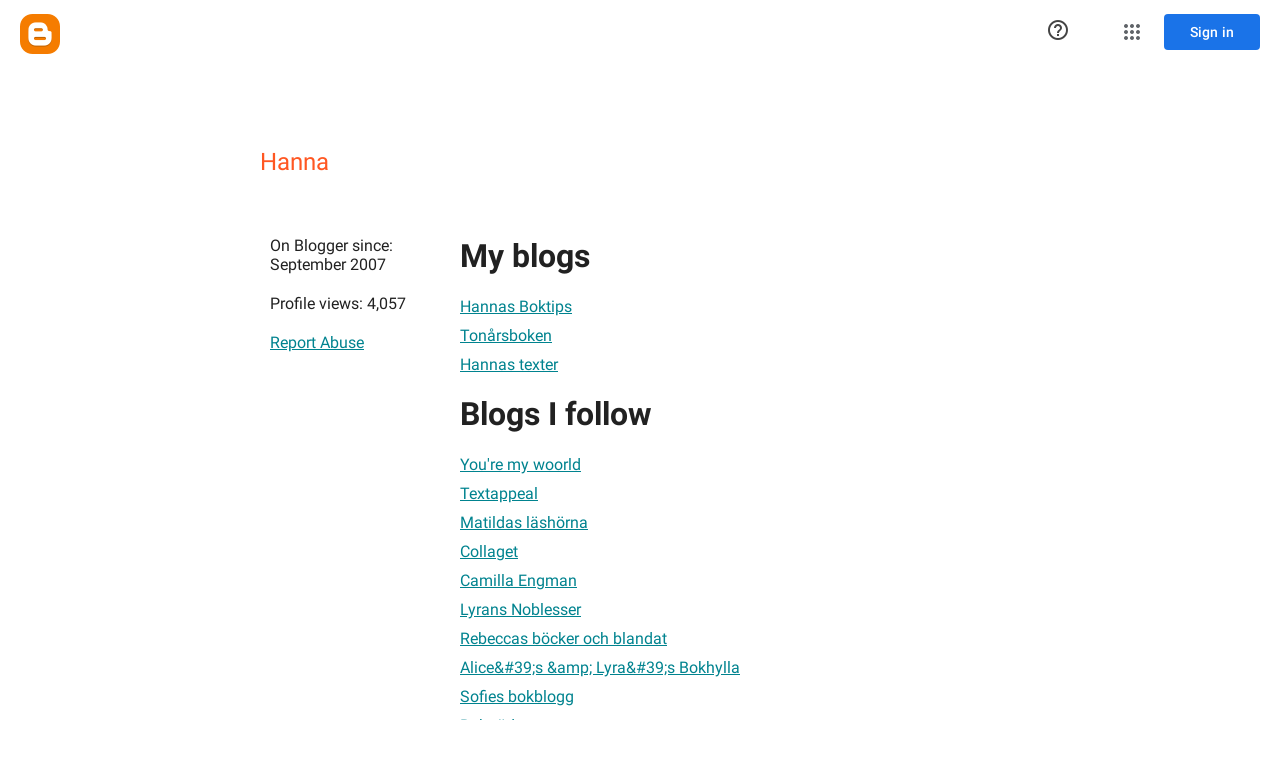

--- FILE ---
content_type: text/html; charset=utf-8
request_url: https://draft.blogger.com/profile/08091937828829351225
body_size: 69055
content:
<!doctype html><html lang="en-US" dir="ltr"><head><base href="https://draft.blogger.com/"><link rel="preconnect" href="//www.gstatic.com"><meta name="referrer" content="origin"><script nonce="Er_DRjGKFVnuKG1uOXHRCQ">window['ppConfig'] = {productName: 'ProfileViewUi', deleteIsEnforced:  true , sealIsEnforced:  true , heartbeatRate:  0.5 , periodicReportingRateMillis:  60000.0 , disableAllReporting:  false };(function(){'use strict';function k(a){var b=0;return function(){return b<a.length?{done:!1,value:a[b++]}:{done:!0}}}function l(a){var b=typeof Symbol!="undefined"&&Symbol.iterator&&a[Symbol.iterator];if(b)return b.call(a);if(typeof a.length=="number")return{next:k(a)};throw Error(String(a)+" is not an iterable or ArrayLike");}var m=typeof Object.defineProperties=="function"?Object.defineProperty:function(a,b,c){if(a==Array.prototype||a==Object.prototype)return a;a[b]=c.value;return a};
function n(a){a=["object"==typeof globalThis&&globalThis,a,"object"==typeof window&&window,"object"==typeof self&&self,"object"==typeof global&&global];for(var b=0;b<a.length;++b){var c=a[b];if(c&&c.Math==Math)return c}throw Error("Cannot find global object");}var p=n(this);function q(a,b){if(b)a:{var c=p;a=a.split(".");for(var d=0;d<a.length-1;d++){var e=a[d];if(!(e in c))break a;c=c[e]}a=a[a.length-1];d=c[a];b=b(d);b!=d&&b!=null&&m(c,a,{configurable:!0,writable:!0,value:b})}}
q("Object.is",function(a){return a?a:function(b,c){return b===c?b!==0||1/b===1/c:b!==b&&c!==c}});q("Array.prototype.includes",function(a){return a?a:function(b,c){var d=this;d instanceof String&&(d=String(d));var e=d.length;c=c||0;for(c<0&&(c=Math.max(c+e,0));c<e;c++){var f=d[c];if(f===b||Object.is(f,b))return!0}return!1}});
q("String.prototype.includes",function(a){return a?a:function(b,c){if(this==null)throw new TypeError("The 'this' value for String.prototype.includes must not be null or undefined");if(b instanceof RegExp)throw new TypeError("First argument to String.prototype.includes must not be a regular expression");return this.indexOf(b,c||0)!==-1}});function r(a,b,c){a("https://csp.withgoogle.com/csp/proto/"+encodeURIComponent(b),JSON.stringify(c))}function t(){var a;if((a=window.ppConfig)==null?0:a.disableAllReporting)return function(){};var b,c,d,e;return(e=(b=window)==null?void 0:(c=b.navigator)==null?void 0:(d=c.sendBeacon)==null?void 0:d.bind(navigator))!=null?e:u}function u(a,b){var c=new XMLHttpRequest;c.open("POST",a);c.send(b)}
function v(){var a=(w=Object.prototype)==null?void 0:w.__lookupGetter__("__proto__"),b=x,c=y;return function(){var d=a.call(this),e,f,g,h;r(c,b,{type:"ACCESS_GET",origin:(f=window.location.origin)!=null?f:"unknown",report:{className:(g=d==null?void 0:(e=d.constructor)==null?void 0:e.name)!=null?g:"unknown",stackTrace:(h=Error().stack)!=null?h:"unknown"}});return d}}
function z(){var a=(A=Object.prototype)==null?void 0:A.__lookupSetter__("__proto__"),b=x,c=y;return function(d){d=a.call(this,d);var e,f,g,h;r(c,b,{type:"ACCESS_SET",origin:(f=window.location.origin)!=null?f:"unknown",report:{className:(g=d==null?void 0:(e=d.constructor)==null?void 0:e.name)!=null?g:"unknown",stackTrace:(h=Error().stack)!=null?h:"unknown"}});return d}}function B(a,b){C(a.productName,b);setInterval(function(){C(a.productName,b)},a.periodicReportingRateMillis)}
var D="constructor __defineGetter__ __defineSetter__ hasOwnProperty __lookupGetter__ __lookupSetter__ isPrototypeOf propertyIsEnumerable toString valueOf __proto__ toLocaleString x_ngfn_x".split(" "),E=D.concat,F=navigator.userAgent.match(/Firefox\/([0-9]+)\./),G=(!F||F.length<2?0:Number(F[1])<75)?["toSource"]:[],H;if(G instanceof Array)H=G;else{for(var I=l(G),J,K=[];!(J=I.next()).done;)K.push(J.value);H=K}var L=E.call(D,H),M=[];
function C(a,b){for(var c=[],d=l(Object.getOwnPropertyNames(Object.prototype)),e=d.next();!e.done;e=d.next())e=e.value,L.includes(e)||M.includes(e)||c.push(e);e=Object.prototype;d=[];for(var f=0;f<c.length;f++){var g=c[f];d[f]={name:g,descriptor:Object.getOwnPropertyDescriptor(Object.prototype,g),type:typeof e[g]}}if(d.length!==0){c=l(d);for(e=c.next();!e.done;e=c.next())M.push(e.value.name);var h;r(b,a,{type:"SEAL",origin:(h=window.location.origin)!=null?h:"unknown",report:{blockers:d}})}};var N=Math.random(),O=t(),P=window.ppConfig;P&&(P.disableAllReporting||P.deleteIsEnforced&&P.sealIsEnforced||N<P.heartbeatRate&&r(O,P.productName,{origin:window.location.origin,type:"HEARTBEAT"}));var y=t(),Q=window.ppConfig;if(Q)if(Q.deleteIsEnforced)delete Object.prototype.__proto__;else if(!Q.disableAllReporting){var x=Q.productName;try{var w,A;Object.defineProperty(Object.prototype,"__proto__",{enumerable:!1,get:v(),set:z()})}catch(a){}}
(function(){var a=t(),b=window.ppConfig;b&&(b.sealIsEnforced?Object.seal(Object.prototype):b.disableAllReporting||(document.readyState!=="loading"?B(b,a):document.addEventListener("DOMContentLoaded",function(){B(b,a)})))})();}).call(this);
</script><link rel="canonical" href="https://draft.blogger.com/profile/08091937828829351225"><meta name="viewport" content="width=device-width,initial-scale=1,minimum-scale=1,maximum-scale=1,user-scalable=no,minimal-ui"><script data-id="_gd" nonce="Er_DRjGKFVnuKG1uOXHRCQ">window.WIZ_global_data = {"AfY8Hf":true,"D09FCc":false,"DhgoDe":"%.@.null,null,null,\"https://www.google.com/recaptcha/api.js?trustedtypes\\u003dtrue\\u0026render\\u003d6LcdyMoZAAAAAFYwZAM4wZySTWVzr15BuInOVasu\"]","DpimGf":false,"EP1ykd":["/_/*","/mediamanager","/mediamanager/*","/profile/edit"],"FdrFJe":"9022994441344878824","HiPsbb":0,"Im6cmf":"/_/ProfileViewUi","LVIXXb":1,"LoQv7e":false,"MT7f9b":[],"MUE6Ne":"ProfileViewUi","O0O8Gc":"preprod","Pttpvd":"https://connect.corp.google.com/","QrtxK":"","S06Grb":"","S6lZl":98421741,"TSDtV":"%.@.[[null,[[45706070,null,true,null,null,null,\"VhgKkb\"],[45622724,null,true,null,null,null,\"jrwoqf\"],[45724899,null,false,null,null,null,\"SpBeL\"],[45687699,null,false,null,null,null,\"H1TAV\"],[45453809,null,false,null,null,null,\"D1bn1b\"],[45462839,null,true,null,null,null,\"UQiIPe\"],[45671567,null,false,null,null,null,\"syoxBb\"],[45694355,null,true,null,null,null,\"bcGtuc\"],[45453591,null,false,null,null,null,\"q0Wzdd\"],[45459555,null,false,null,null,null,\"Imeoqb\"],[45453783,null,true,null,null,null,\"hruxee\"],[45453806,null,true,null,null,null,\"UvZcsc\"],[45693316,null,false,null,null,null,\"T2lxsf\"],[45711842,null,true,null,null,null,\"Augo5c\"],[45453587,null,true,null,null,null,\"vBV9id\"],[45667569,null,false,null,null,null,\"auEOke\"],[45648186,null,true,null,null,null,\"uOGlLc\"],[45747615,null,false,null,null,null,\"p6vSuf\"],[45672035,null,true,null,null,null,\"Ppwqme\"],[45688853,null,false,null,null,null,\"eXTpR\"],[45615300,null,true,null,null,null,\"aBBWjd\"],[45453583,null,false,null,null,null,\"htThDb\"],[45453581,null,false,null,null,null,\"HVBB8d\"],[45720536,null,true,null,null,null,\"mGQ3hc\"],[45667603,null,false,null,null,null,\"GxOdpf\"],[45639442,null,true,null,null,null,\"aJMCnf\"],[45453582,null,false,null,null,null,\"rfYutc\"],[45453804,null,true,null,null,null,\"xmeGFd\"],[45679914,null,true,null,null,null,\"XZBBvd\"],[45665065,null,true,null,null,null,\"rrTD8\"],[45453588,null,true,null,null,null,\"cWN23c\"],[45453805,null,true,null,null,null,\"dYFpCd\"],[45453589,null,false,null,null,null,\"RiMaOe\"],[45715646,null,false,null,null,null,\"HKrpcf\"],[45679915,null,true,null,null,null,\"kPOBAc\"],[45731966,null,true,null,null,null,\"vq89Ac\"],[45453808,null,true,null,null,null,\"RKg7re\"],[45453598,null,true,null,null,null,\"Uf0Lzf\"],[45713180,null,true,null,null,null,\"Uzyvjf\"],[45453584,null,false,null,null,null,\"ba4e8\"],[45676334,null,true,null,null,null,\"IO3One\"]],\"CAMSEh0X88O5KQQWBOCl8AQE7sYDBA\\u003d\\u003d\"]]]","UUFaWc":"%.@.null,1000,2]","Vvafkd":false,"Yllh3e":"%.@.1769335900561067,72990119,3559560977]","b5W2zf":"default_ProfileViewUi","bhtUOb":"","cfb2h":"boq_bloggeruiserver_20260122.00_p0","eNnkwf":"1769335900","eptZe":"/_/ProfileViewUi/","fPDxwd":[97493624,97493646,105739258,105813224],"gGcLoe":false,"hsFLT":"%.@.null,1000,2]","iCzhFc":false,"khbx6e":false,"mEBQib":"6LcdyMoZAAAAAFYwZAM4wZySTWVzr15BuInOVasu","nQyAE":{"aBBWjd":"true","kPOBAc":"true","UQiIPe":"true","XZBBvd":"true","Augo5c":"true","RiMaOe":"false","aJMCnf":"true","HKrpcf":"false","rrTD8":"true","htThDb":"false","rfYutc":"false","ba4e8":"false","HVBB8d":"false","cWN23c":"true","vBV9id":"true","xmeGFd":"true","GxOdpf":"false","SpBeL":"false","p6vSuf":"false","UvZcsc":"true","RKg7re":"true","D1bn1b":"false","q0Wzdd":"false","Uf0Lzf":"true","hruxee":"true","auEOke":"false","IO3One":"true","Ppwqme":"true","H1TAV":"false","T2lxsf":"false","eXTpR":"false","vq89Ac":"true"},"p9hQne":"/_/scs/mss-static/_/r/","qwAQke":"ProfileViewUi","qymVe":"uSj6W5hz8KsIiNPDAUDme98VxpY","rEWKVc":"prod","rtQCxc":300,"u4g7r":"%.@.null,1,2]","vJQk6":false,"w2btAe":"%.@.null,null,\"\",false,null,null,true,false]","xn5OId":false,"xnI9P":true,"xwAfE":true,"y2FhP":"preprod","yFnxrf":1884,"zChJod":"%.@.]"};</script><script nonce="Er_DRjGKFVnuKG1uOXHRCQ">window["_F_toggles_default_ProfileViewUi"] = [0x21080000, 0x40016, ];</script><script nonce="Er_DRjGKFVnuKG1uOXHRCQ">(function(){'use strict';var a=window,d=a.performance,l=k();a.cc_latency_start_time=d&&d.now?0:d&&d.timing&&d.timing.navigationStart?d.timing.navigationStart:l;function k(){return d&&d.now?d.now():(new Date).getTime()}function n(e){if(d&&d.now&&d.mark){var g=d.mark(e);if(g)return g.startTime;if(d.getEntriesByName&&(e=d.getEntriesByName(e).pop()))return e.startTime}return k()}a.onaft=function(){n("aft")};a._isLazyImage=function(e){return e.hasAttribute("data-src")||e.hasAttribute("data-ils")||e.getAttribute("loading")==="lazy"};
a.l=function(e){function g(b){var c={};c[b]=k();a.cc_latency.push(c)}function m(b){var c=n("iml");b.setAttribute("data-iml",c);return c}a.cc_aid=e;a.iml_start=a.cc_latency_start_time;a.css_size=0;a.cc_latency=[];a.ccTick=g;a.onJsLoad=function(){g("jsl")};a.onCssLoad=function(){g("cssl")};a._isVisible=function(b,c){if(!c||c.style.display=="none")return!1;var f=b.defaultView;if(f&&f.getComputedStyle&&(f=f.getComputedStyle(c),f.height=="0px"||f.width=="0px"||f.visibility=="hidden"))return!1;if(!c.getBoundingClientRect)return!0;
var h=c.getBoundingClientRect();c=h.left+a.pageXOffset;f=h.top+a.pageYOffset;if(f+h.height<0||c+h.width<0||h.height<=0||h.width<=0)return!1;b=b.documentElement;return f<=(a.innerHeight||b.clientHeight)&&c<=(a.innerWidth||b.clientWidth)};a._recordImlEl=m;document.documentElement.addEventListener("load",function(b){b=b.target;var c;b.tagName!="IMG"||b.hasAttribute("data-iid")||a._isLazyImage(b)||b.hasAttribute("data-noaft")||(c=m(b));if(a.aft_counter&&(b=a.aft_counter.indexOf(b),b!==-1&&(b=a.aft_counter.splice(b,
1).length===1,a.aft_counter.length===0&&b&&c)))a.onaft(c)},!0);a.prt=-1;a.wiz_tick=function(){var b=n("prt");a.prt=b}};}).call(this);
l('SZ99Kd')</script><script nonce="Er_DRjGKFVnuKG1uOXHRCQ">var _F_cssRowKey = 'boq-blogger.ProfileViewUi.pCOm7MS0p9k.L.B1.O';var _F_combinedSignature = 'AEy-KP0j9PpiDxy4HiszBoRfo_t0SmXx1g';function _DumpException(e) {throw e;}</script><style data-href="/_/scs/mss-static/_/ss/k=boq-blogger.ProfileViewUi.pCOm7MS0p9k.L.B1.O/am=AAAIoQUAAQ/d=1/ed=1/rs=AEy-KP10ZUnF20k-rHWAPxowMEGgpxssHw/m=profileview,_b,_tp" nonce="3Gm7S4GBLq4KXdvDqg_yOw">html,body{height:100%;overflow:hidden}body{-webkit-font-smoothing:antialiased;-moz-osx-font-smoothing:grayscale;color:rgba(0,0,0,0.87);font-family:Roboto,RobotoDraft,Helvetica,Arial,sans-serif;margin:0;text-size-adjust:100%}textarea{font-family:Roboto,RobotoDraft,Helvetica,Arial,sans-serif}a{text-decoration:none;color:#2962ff}img{border:none}*{-webkit-tap-highlight-color:transparent}#apps-debug-tracers{display:none}html,body{overflow:visible}body{overflow-y:scroll}.kFwPee{height:100%}.ydMMEb{width:100%}.SSPGKf{display:block;overflow-y:hidden;z-index:1}.eejsDc{overflow-y:auto;-webkit-overflow-scrolling:touch}.MCcOAc{bottom:0;left:0;position:absolute;right:0;top:0;overflow:hidden;z-index:1}.MCcOAc>.pGxpHc{flex-shrink:0;flex-grow:0}.IqBfM>.HLlAHb{align-items:center;display:flex;height:60px;position:absolute;right:16px;top:0;z-index:9999}.VUoKZ{display:none;position:absolute;top:0;left:0;right:0;height:3px;z-index:1001}.TRHLAc{position:absolute;top:0;left:0;width:25%;height:100%;background:#68e;transform:scaleX(0)}.TRHLAc{transform-origin:0 0}.mIM26c .VUoKZ{display:block}.mIM26c .TRHLAc{animation:boqChromeapiPageProgressAnimation 1s infinite;animation-timing-function:cubic-bezier(.4,0,1,1);animation-delay:.1s}.ghyPEc .VUoKZ{position:fixed}@keyframes boqChromeapiPageProgressAnimation{0%{transform:scaleX(0)}50%{transform:scaleX(5)}100%{transform:scaleX(5) translateX(100%)}}.IqBfM{bottom:auto;height:100%;right:auto;width:auto}@keyframes mdc-ripple-fg-radius-in{from{animation-timing-function:cubic-bezier(.4,0,.2,1);transform:translate(var(--mdc-ripple-fg-translate-start,0)) scale(1)}to{transform:translate(var(--mdc-ripple-fg-translate-end,0)) scale(var(--mdc-ripple-fg-scale,1))}}@keyframes mdc-ripple-fg-opacity-in{from{animation-timing-function:linear;opacity:0}to{opacity:var(--mdc-ripple-fg-opacity,0)}}@keyframes mdc-ripple-fg-opacity-out{from{animation-timing-function:linear;opacity:var(--mdc-ripple-fg-opacity,0)}to{opacity:0}}.VfPpkd-ksKsZd-XxIAqe{--mdc-ripple-fg-size:0;--mdc-ripple-left:0;--mdc-ripple-top:0;--mdc-ripple-fg-scale:1;--mdc-ripple-fg-translate-end:0;--mdc-ripple-fg-translate-start:0;-webkit-tap-highlight-color:rgba(0,0,0,0);will-change:transform,opacity;position:relative;outline:none;overflow:hidden}.VfPpkd-ksKsZd-XxIAqe::before,.VfPpkd-ksKsZd-XxIAqe::after{position:absolute;border-radius:50%;opacity:0;pointer-events:none;content:""}.VfPpkd-ksKsZd-XxIAqe::before{transition:opacity 15ms linear,background-color 15ms linear;z-index:1;z-index:var(--mdc-ripple-z-index,1)}.VfPpkd-ksKsZd-XxIAqe::after{z-index:0;z-index:var(--mdc-ripple-z-index,0)}.VfPpkd-ksKsZd-XxIAqe.VfPpkd-ksKsZd-mWPk3d::before{transform:scale(var(--mdc-ripple-fg-scale,1))}.VfPpkd-ksKsZd-XxIAqe.VfPpkd-ksKsZd-mWPk3d::after{top:0;left:0;transform:scale(0);transform-origin:center center}.VfPpkd-ksKsZd-XxIAqe.VfPpkd-ksKsZd-mWPk3d-OWXEXe-ZNMTqd::after{top:var(--mdc-ripple-top,0);left:var(--mdc-ripple-left,0)}.VfPpkd-ksKsZd-XxIAqe.VfPpkd-ksKsZd-mWPk3d-OWXEXe-Tv8l5d-lJfZMc::after{animation:mdc-ripple-fg-radius-in 225ms forwards,mdc-ripple-fg-opacity-in 75ms forwards}.VfPpkd-ksKsZd-XxIAqe.VfPpkd-ksKsZd-mWPk3d-OWXEXe-Tv8l5d-OmS1vf::after{animation:mdc-ripple-fg-opacity-out .15s;transform:translate(var(--mdc-ripple-fg-translate-end,0)) scale(var(--mdc-ripple-fg-scale,1))}.VfPpkd-ksKsZd-XxIAqe::before,.VfPpkd-ksKsZd-XxIAqe::after{top:-50%;left:-50%;width:200%;height:200%}.VfPpkd-ksKsZd-XxIAqe.VfPpkd-ksKsZd-mWPk3d::after{width:var(--mdc-ripple-fg-size,100%);height:var(--mdc-ripple-fg-size,100%)}.VfPpkd-ksKsZd-XxIAqe[data-mdc-ripple-is-unbounded],.VfPpkd-ksKsZd-mWPk3d-OWXEXe-ZNMTqd{overflow:visible}.VfPpkd-ksKsZd-XxIAqe[data-mdc-ripple-is-unbounded]::before,.VfPpkd-ksKsZd-XxIAqe[data-mdc-ripple-is-unbounded]::after,.VfPpkd-ksKsZd-mWPk3d-OWXEXe-ZNMTqd::before,.VfPpkd-ksKsZd-mWPk3d-OWXEXe-ZNMTqd::after{top:0;left:0;width:100%;height:100%}.VfPpkd-ksKsZd-XxIAqe[data-mdc-ripple-is-unbounded].VfPpkd-ksKsZd-mWPk3d::before,.VfPpkd-ksKsZd-XxIAqe[data-mdc-ripple-is-unbounded].VfPpkd-ksKsZd-mWPk3d::after,.VfPpkd-ksKsZd-mWPk3d-OWXEXe-ZNMTqd.VfPpkd-ksKsZd-mWPk3d::before,.VfPpkd-ksKsZd-mWPk3d-OWXEXe-ZNMTqd.VfPpkd-ksKsZd-mWPk3d::after{top:var(--mdc-ripple-top,0);left:var(--mdc-ripple-left,0);width:var(--mdc-ripple-fg-size,100%);height:var(--mdc-ripple-fg-size,100%)}.VfPpkd-ksKsZd-XxIAqe[data-mdc-ripple-is-unbounded].VfPpkd-ksKsZd-mWPk3d::after,.VfPpkd-ksKsZd-mWPk3d-OWXEXe-ZNMTqd.VfPpkd-ksKsZd-mWPk3d::after{width:var(--mdc-ripple-fg-size,100%);height:var(--mdc-ripple-fg-size,100%)}.VfPpkd-ksKsZd-XxIAqe::before,.VfPpkd-ksKsZd-XxIAqe::after{background-color:#000;background-color:var(--mdc-ripple-color,#000)}.VfPpkd-ksKsZd-XxIAqe:hover::before,.VfPpkd-ksKsZd-XxIAqe.VfPpkd-ksKsZd-XxIAqe-OWXEXe-ZmdkE::before{opacity:.04;opacity:var(--mdc-ripple-hover-opacity,.04)}.VfPpkd-ksKsZd-XxIAqe.VfPpkd-ksKsZd-mWPk3d-OWXEXe-AHe6Kc-XpnDCe::before,.VfPpkd-ksKsZd-XxIAqe:not(.VfPpkd-ksKsZd-mWPk3d):focus::before{transition-duration:75ms;opacity:.12;opacity:var(--mdc-ripple-focus-opacity,.12)}.VfPpkd-ksKsZd-XxIAqe:not(.VfPpkd-ksKsZd-mWPk3d)::after{transition:opacity .15s linear}.VfPpkd-ksKsZd-XxIAqe:not(.VfPpkd-ksKsZd-mWPk3d):active::after{transition-duration:75ms;opacity:.12;opacity:var(--mdc-ripple-press-opacity,.12)}.VfPpkd-ksKsZd-XxIAqe.VfPpkd-ksKsZd-mWPk3d{--mdc-ripple-fg-opacity:var(--mdc-ripple-press-opacity,0.12)}.VfPpkd-StrnGf-rymPhb{-moz-osx-font-smoothing:grayscale;-webkit-font-smoothing:antialiased;font-family:Roboto,sans-serif;font-family:var(--mdc-typography-subtitle1-font-family,var(--mdc-typography-font-family,Roboto,sans-serif));font-size:1rem;font-size:var(--mdc-typography-subtitle1-font-size,1rem);line-height:1.75rem;line-height:var(--mdc-typography-subtitle1-line-height,1.75rem);font-weight:400;font-weight:var(--mdc-typography-subtitle1-font-weight,400);letter-spacing:.009375em;letter-spacing:var(--mdc-typography-subtitle1-letter-spacing,.009375em);text-decoration:inherit;-webkit-text-decoration:var(--mdc-typography-subtitle1-text-decoration,inherit);text-decoration:var(--mdc-typography-subtitle1-text-decoration,inherit);text-transform:inherit;text-transform:var(--mdc-typography-subtitle1-text-transform,inherit);line-height:1.5rem;margin:0;padding:8px 0;list-style-type:none;color:rgba(0,0,0,.87);color:var(--mdc-theme-text-primary-on-background,rgba(0,0,0,.87))}.VfPpkd-StrnGf-rymPhb:focus{outline:none}.VfPpkd-StrnGf-rymPhb-L8ivfd-fmcmS{color:rgba(0,0,0,.54);color:var(--mdc-theme-text-secondary-on-background,rgba(0,0,0,.54))}.VfPpkd-StrnGf-rymPhb-f7MjDc{background-color:transparent}.VfPpkd-StrnGf-rymPhb-f7MjDc{color:rgba(0,0,0,.38);color:var(--mdc-theme-text-icon-on-background,rgba(0,0,0,.38))}.VfPpkd-StrnGf-rymPhb-IhFlZd{color:rgba(0,0,0,.38);color:var(--mdc-theme-text-hint-on-background,rgba(0,0,0,.38))}.VfPpkd-StrnGf-rymPhb-ibnC6b-OWXEXe-OWB6Me .VfPpkd-StrnGf-rymPhb-b9t22c{opacity:.38}.VfPpkd-StrnGf-rymPhb-ibnC6b-OWXEXe-OWB6Me .VfPpkd-StrnGf-rymPhb-b9t22c,.VfPpkd-StrnGf-rymPhb-ibnC6b-OWXEXe-OWB6Me .VfPpkd-StrnGf-rymPhb-fpDzbe-fmcmS,.VfPpkd-StrnGf-rymPhb-ibnC6b-OWXEXe-OWB6Me .VfPpkd-StrnGf-rymPhb-L8ivfd-fmcmS{color:#000;color:var(--mdc-theme-on-surface,#000)}.VfPpkd-StrnGf-rymPhb-ibnC6b-OWXEXe-gk6SMd,.VfPpkd-StrnGf-rymPhb-ibnC6b-OWXEXe-pXU01b{color:#6200ee;color:var(--mdc-theme-primary,#6200ee)}.VfPpkd-StrnGf-rymPhb-ibnC6b-OWXEXe-gk6SMd .VfPpkd-StrnGf-rymPhb-f7MjDc,.VfPpkd-StrnGf-rymPhb-ibnC6b-OWXEXe-pXU01b .VfPpkd-StrnGf-rymPhb-f7MjDc{color:#6200ee;color:var(--mdc-theme-primary,#6200ee)}.VfPpkd-StrnGf-rymPhb-OWXEXe-EzIYc{padding-top:4px;padding-bottom:4px;font-size:.812rem}.VfPpkd-StrnGf-rymPhb-Tkg0ld{display:block}.VfPpkd-StrnGf-rymPhb-Zmlebc-LhBDec{position:absolute}.VfPpkd-StrnGf-rymPhb-ibnC6b{display:flex;position:relative;align-items:center;justify-content:flex-start;overflow:hidden;padding:0;padding-left:16px;padding-right:16px;height:48px}.VfPpkd-StrnGf-rymPhb-ibnC6b:focus{outline:none}.VfPpkd-StrnGf-rymPhb-ibnC6b:not(.VfPpkd-StrnGf-rymPhb-ibnC6b-OWXEXe-gk6SMd):focus::before,.VfPpkd-StrnGf-rymPhb-ibnC6b.VfPpkd-ksKsZd-mWPk3d-OWXEXe-AHe6Kc-XpnDCe::before{position:absolute;box-sizing:border-box;width:100%;height:100%;top:0;left:0;border:1px solid transparent;border-radius:inherit;content:"";pointer-events:none}@media screen and (forced-colors:active){.VfPpkd-StrnGf-rymPhb-ibnC6b:not(.VfPpkd-StrnGf-rymPhb-ibnC6b-OWXEXe-gk6SMd):focus::before,.VfPpkd-StrnGf-rymPhb-ibnC6b.VfPpkd-ksKsZd-mWPk3d-OWXEXe-AHe6Kc-XpnDCe::before{border-color:CanvasText}}.VfPpkd-StrnGf-rymPhb-ibnC6b.VfPpkd-StrnGf-rymPhb-ibnC6b-OWXEXe-gk6SMd::before{position:absolute;box-sizing:border-box;width:100%;height:100%;top:0;left:0;border:3px double transparent;border-radius:inherit;content:"";pointer-events:none}@media screen and (forced-colors:active){.VfPpkd-StrnGf-rymPhb-ibnC6b.VfPpkd-StrnGf-rymPhb-ibnC6b-OWXEXe-gk6SMd::before{border-color:CanvasText}}[dir=rtl] .VfPpkd-StrnGf-rymPhb-ibnC6b,.VfPpkd-StrnGf-rymPhb-ibnC6b[dir=rtl]{padding-left:16px;padding-right:16px}.VfPpkd-StrnGf-rymPhb-OWXEXe-Bz112c-rymPhb .VfPpkd-StrnGf-rymPhb-ibnC6b{padding-left:16px;padding-right:16px;height:56px}[dir=rtl] .VfPpkd-StrnGf-rymPhb-OWXEXe-Bz112c-rymPhb .VfPpkd-StrnGf-rymPhb-ibnC6b,.VfPpkd-StrnGf-rymPhb-OWXEXe-Bz112c-rymPhb .VfPpkd-StrnGf-rymPhb-ibnC6b[dir=rtl]{padding-left:16px;padding-right:16px}.VfPpkd-StrnGf-rymPhb-OWXEXe-YLEF4c-rymPhb .VfPpkd-StrnGf-rymPhb-ibnC6b{padding-left:16px;padding-right:16px;height:56px}[dir=rtl] .VfPpkd-StrnGf-rymPhb-OWXEXe-YLEF4c-rymPhb .VfPpkd-StrnGf-rymPhb-ibnC6b,.VfPpkd-StrnGf-rymPhb-OWXEXe-YLEF4c-rymPhb .VfPpkd-StrnGf-rymPhb-ibnC6b[dir=rtl]{padding-left:16px;padding-right:16px}.VfPpkd-StrnGf-rymPhb-OWXEXe-JUCs7e-rymPhb .VfPpkd-StrnGf-rymPhb-ibnC6b{padding-left:16px;padding-right:16px;height:56px}[dir=rtl] .VfPpkd-StrnGf-rymPhb-OWXEXe-JUCs7e-rymPhb .VfPpkd-StrnGf-rymPhb-ibnC6b,.VfPpkd-StrnGf-rymPhb-OWXEXe-JUCs7e-rymPhb .VfPpkd-StrnGf-rymPhb-ibnC6b[dir=rtl]{padding-left:16px;padding-right:16px}.VfPpkd-StrnGf-rymPhb-OWXEXe-HiaYvf-rymPhb .VfPpkd-StrnGf-rymPhb-ibnC6b{padding-left:16px;padding-right:16px;height:72px}[dir=rtl] .VfPpkd-StrnGf-rymPhb-OWXEXe-HiaYvf-rymPhb .VfPpkd-StrnGf-rymPhb-ibnC6b,.VfPpkd-StrnGf-rymPhb-OWXEXe-HiaYvf-rymPhb .VfPpkd-StrnGf-rymPhb-ibnC6b[dir=rtl]{padding-left:16px;padding-right:16px}.VfPpkd-StrnGf-rymPhb-OWXEXe-aTv5jf-rymPhb .VfPpkd-StrnGf-rymPhb-ibnC6b{padding-left:0;padding-right:16px;height:72px}[dir=rtl] .VfPpkd-StrnGf-rymPhb-OWXEXe-aTv5jf-rymPhb .VfPpkd-StrnGf-rymPhb-ibnC6b,.VfPpkd-StrnGf-rymPhb-OWXEXe-aTv5jf-rymPhb .VfPpkd-StrnGf-rymPhb-ibnC6b[dir=rtl]{padding-left:16px;padding-right:0}.VfPpkd-StrnGf-rymPhb-OWXEXe-EzIYc .VfPpkd-StrnGf-rymPhb-f7MjDc{margin-left:0;margin-right:16px;width:20px;height:20px}[dir=rtl] .VfPpkd-StrnGf-rymPhb-OWXEXe-EzIYc .VfPpkd-StrnGf-rymPhb-f7MjDc,.VfPpkd-StrnGf-rymPhb-OWXEXe-EzIYc .VfPpkd-StrnGf-rymPhb-f7MjDc[dir=rtl]{margin-left:16px;margin-right:0}.VfPpkd-StrnGf-rymPhb-f7MjDc{flex-shrink:0;align-items:center;justify-content:center;fill:currentColor;object-fit:cover;margin-left:0;margin-right:32px;width:24px;height:24px}[dir=rtl] .VfPpkd-StrnGf-rymPhb-f7MjDc,.VfPpkd-StrnGf-rymPhb-f7MjDc[dir=rtl]{margin-left:32px;margin-right:0}.VfPpkd-StrnGf-rymPhb-OWXEXe-Bz112c-rymPhb .VfPpkd-StrnGf-rymPhb-f7MjDc{margin-left:0;margin-right:32px;width:24px;height:24px}[dir=rtl] .VfPpkd-StrnGf-rymPhb-OWXEXe-Bz112c-rymPhb .VfPpkd-StrnGf-rymPhb-f7MjDc,.VfPpkd-StrnGf-rymPhb-OWXEXe-Bz112c-rymPhb .VfPpkd-StrnGf-rymPhb-f7MjDc[dir=rtl]{margin-left:32px;margin-right:0}.VfPpkd-StrnGf-rymPhb-OWXEXe-YLEF4c-rymPhb .VfPpkd-StrnGf-rymPhb-f7MjDc{margin-left:0;margin-right:16px;width:40px;height:40px;border-radius:50%}[dir=rtl] .VfPpkd-StrnGf-rymPhb-OWXEXe-YLEF4c-rymPhb .VfPpkd-StrnGf-rymPhb-f7MjDc,.VfPpkd-StrnGf-rymPhb-OWXEXe-YLEF4c-rymPhb .VfPpkd-StrnGf-rymPhb-f7MjDc[dir=rtl]{margin-left:16px;margin-right:0}.VfPpkd-StrnGf-rymPhb-OWXEXe-JUCs7e-rymPhb .VfPpkd-StrnGf-rymPhb-f7MjDc{margin-left:0;margin-right:16px;width:40px;height:40px}[dir=rtl] .VfPpkd-StrnGf-rymPhb-OWXEXe-JUCs7e-rymPhb .VfPpkd-StrnGf-rymPhb-f7MjDc,.VfPpkd-StrnGf-rymPhb-OWXEXe-JUCs7e-rymPhb .VfPpkd-StrnGf-rymPhb-f7MjDc[dir=rtl]{margin-left:16px;margin-right:0}.VfPpkd-StrnGf-rymPhb-OWXEXe-HiaYvf-rymPhb .VfPpkd-StrnGf-rymPhb-f7MjDc{margin-left:0;margin-right:16px;width:56px;height:56px}[dir=rtl] .VfPpkd-StrnGf-rymPhb-OWXEXe-HiaYvf-rymPhb .VfPpkd-StrnGf-rymPhb-f7MjDc,.VfPpkd-StrnGf-rymPhb-OWXEXe-HiaYvf-rymPhb .VfPpkd-StrnGf-rymPhb-f7MjDc[dir=rtl]{margin-left:16px;margin-right:0}.VfPpkd-StrnGf-rymPhb-OWXEXe-aTv5jf-rymPhb .VfPpkd-StrnGf-rymPhb-f7MjDc{margin-left:0;margin-right:16px;width:100px;height:56px}[dir=rtl] .VfPpkd-StrnGf-rymPhb-OWXEXe-aTv5jf-rymPhb .VfPpkd-StrnGf-rymPhb-f7MjDc,.VfPpkd-StrnGf-rymPhb-OWXEXe-aTv5jf-rymPhb .VfPpkd-StrnGf-rymPhb-f7MjDc[dir=rtl]{margin-left:16px;margin-right:0}.VfPpkd-StrnGf-rymPhb .VfPpkd-StrnGf-rymPhb-f7MjDc{display:inline-flex}.VfPpkd-StrnGf-rymPhb-IhFlZd{margin-left:auto;margin-right:0}.VfPpkd-StrnGf-rymPhb-IhFlZd:not(.HzV7m-fuEl3d){-moz-osx-font-smoothing:grayscale;-webkit-font-smoothing:antialiased;font-family:Roboto,sans-serif;font-family:var(--mdc-typography-caption-font-family,var(--mdc-typography-font-family,Roboto,sans-serif));font-size:.75rem;font-size:var(--mdc-typography-caption-font-size,.75rem);line-height:1.25rem;line-height:var(--mdc-typography-caption-line-height,1.25rem);font-weight:400;font-weight:var(--mdc-typography-caption-font-weight,400);letter-spacing:.0333333333em;letter-spacing:var(--mdc-typography-caption-letter-spacing,.0333333333em);text-decoration:inherit;-webkit-text-decoration:var(--mdc-typography-caption-text-decoration,inherit);text-decoration:var(--mdc-typography-caption-text-decoration,inherit);text-transform:inherit;text-transform:var(--mdc-typography-caption-text-transform,inherit)}.VfPpkd-StrnGf-rymPhb-ibnC6b[dir=rtl] .VfPpkd-StrnGf-rymPhb-IhFlZd,[dir=rtl] .VfPpkd-StrnGf-rymPhb-ibnC6b .VfPpkd-StrnGf-rymPhb-IhFlZd{margin-left:0;margin-right:auto}.VfPpkd-StrnGf-rymPhb-b9t22c{text-overflow:ellipsis;white-space:nowrap;overflow:hidden}.VfPpkd-StrnGf-rymPhb-b9t22c[for]{pointer-events:none}.VfPpkd-StrnGf-rymPhb-fpDzbe-fmcmS{text-overflow:ellipsis;white-space:nowrap;overflow:hidden;display:block;margin-top:0;line-height:normal;margin-bottom:-20px}.VfPpkd-StrnGf-rymPhb-fpDzbe-fmcmS::before{display:inline-block;width:0;height:28px;content:"";vertical-align:0}.VfPpkd-StrnGf-rymPhb-fpDzbe-fmcmS::after{display:inline-block;width:0;height:20px;content:"";vertical-align:-20px}.VfPpkd-StrnGf-rymPhb-OWXEXe-aTv5jf-rymPhb .VfPpkd-StrnGf-rymPhb-fpDzbe-fmcmS,.VfPpkd-StrnGf-rymPhb-OWXEXe-HiaYvf-rymPhb .VfPpkd-StrnGf-rymPhb-fpDzbe-fmcmS,.VfPpkd-StrnGf-rymPhb-OWXEXe-JUCs7e-rymPhb .VfPpkd-StrnGf-rymPhb-fpDzbe-fmcmS,.VfPpkd-StrnGf-rymPhb-OWXEXe-YLEF4c-rymPhb .VfPpkd-StrnGf-rymPhb-fpDzbe-fmcmS,.VfPpkd-StrnGf-rymPhb-OWXEXe-Bz112c-rymPhb .VfPpkd-StrnGf-rymPhb-fpDzbe-fmcmS{display:block;margin-top:0;line-height:normal;margin-bottom:-20px}.VfPpkd-StrnGf-rymPhb-OWXEXe-aTv5jf-rymPhb .VfPpkd-StrnGf-rymPhb-fpDzbe-fmcmS::before,.VfPpkd-StrnGf-rymPhb-OWXEXe-HiaYvf-rymPhb .VfPpkd-StrnGf-rymPhb-fpDzbe-fmcmS::before,.VfPpkd-StrnGf-rymPhb-OWXEXe-JUCs7e-rymPhb .VfPpkd-StrnGf-rymPhb-fpDzbe-fmcmS::before,.VfPpkd-StrnGf-rymPhb-OWXEXe-YLEF4c-rymPhb .VfPpkd-StrnGf-rymPhb-fpDzbe-fmcmS::before,.VfPpkd-StrnGf-rymPhb-OWXEXe-Bz112c-rymPhb .VfPpkd-StrnGf-rymPhb-fpDzbe-fmcmS::before{display:inline-block;width:0;height:32px;content:"";vertical-align:0}.VfPpkd-StrnGf-rymPhb-OWXEXe-aTv5jf-rymPhb .VfPpkd-StrnGf-rymPhb-fpDzbe-fmcmS::after,.VfPpkd-StrnGf-rymPhb-OWXEXe-HiaYvf-rymPhb .VfPpkd-StrnGf-rymPhb-fpDzbe-fmcmS::after,.VfPpkd-StrnGf-rymPhb-OWXEXe-JUCs7e-rymPhb .VfPpkd-StrnGf-rymPhb-fpDzbe-fmcmS::after,.VfPpkd-StrnGf-rymPhb-OWXEXe-YLEF4c-rymPhb .VfPpkd-StrnGf-rymPhb-fpDzbe-fmcmS::after,.VfPpkd-StrnGf-rymPhb-OWXEXe-Bz112c-rymPhb .VfPpkd-StrnGf-rymPhb-fpDzbe-fmcmS::after{display:inline-block;width:0;height:20px;content:"";vertical-align:-20px}.VfPpkd-StrnGf-rymPhb-OWXEXe-EzIYc .VfPpkd-StrnGf-rymPhb-fpDzbe-fmcmS{display:block;margin-top:0;line-height:normal;margin-bottom:-20px}.VfPpkd-StrnGf-rymPhb-OWXEXe-EzIYc .VfPpkd-StrnGf-rymPhb-fpDzbe-fmcmS::before{display:inline-block;width:0;height:24px;content:"";vertical-align:0}.VfPpkd-StrnGf-rymPhb-OWXEXe-EzIYc .VfPpkd-StrnGf-rymPhb-fpDzbe-fmcmS::after{display:inline-block;width:0;height:20px;content:"";vertical-align:-20px}.VfPpkd-StrnGf-rymPhb-L8ivfd-fmcmS{-moz-osx-font-smoothing:grayscale;-webkit-font-smoothing:antialiased;font-family:Roboto,sans-serif;font-family:var(--mdc-typography-body2-font-family,var(--mdc-typography-font-family,Roboto,sans-serif));font-size:.875rem;font-size:var(--mdc-typography-body2-font-size,.875rem);line-height:1.25rem;line-height:var(--mdc-typography-body2-line-height,1.25rem);font-weight:400;font-weight:var(--mdc-typography-body2-font-weight,400);letter-spacing:.0178571429em;letter-spacing:var(--mdc-typography-body2-letter-spacing,.0178571429em);text-decoration:inherit;-webkit-text-decoration:var(--mdc-typography-body2-text-decoration,inherit);text-decoration:var(--mdc-typography-body2-text-decoration,inherit);text-transform:inherit;text-transform:var(--mdc-typography-body2-text-transform,inherit);text-overflow:ellipsis;white-space:nowrap;overflow:hidden;display:block;margin-top:0;line-height:normal}.VfPpkd-StrnGf-rymPhb-L8ivfd-fmcmS::before{display:inline-block;width:0;height:20px;content:"";vertical-align:0}.VfPpkd-StrnGf-rymPhb-OWXEXe-EzIYc .VfPpkd-StrnGf-rymPhb-L8ivfd-fmcmS{font-size:inherit}.VfPpkd-StrnGf-rymPhb-OWXEXe-EzIYc .VfPpkd-StrnGf-rymPhb-ibnC6b{height:40px}.VfPpkd-StrnGf-rymPhb-OWXEXe-aSi1db-RWgCYc .VfPpkd-StrnGf-rymPhb-b9t22c{align-self:flex-start}.VfPpkd-StrnGf-rymPhb-OWXEXe-aSi1db-RWgCYc .VfPpkd-StrnGf-rymPhb-ibnC6b{height:64px}.VfPpkd-StrnGf-rymPhb-OWXEXe-aSi1db-RWgCYc.VfPpkd-StrnGf-rymPhb-OWXEXe-aTv5jf-rymPhb .VfPpkd-StrnGf-rymPhb-ibnC6b,.VfPpkd-StrnGf-rymPhb-OWXEXe-aSi1db-RWgCYc.VfPpkd-StrnGf-rymPhb-OWXEXe-HiaYvf-rymPhb .VfPpkd-StrnGf-rymPhb-ibnC6b,.VfPpkd-StrnGf-rymPhb-OWXEXe-aSi1db-RWgCYc.VfPpkd-StrnGf-rymPhb-OWXEXe-JUCs7e-rymPhb .VfPpkd-StrnGf-rymPhb-ibnC6b,.VfPpkd-StrnGf-rymPhb-OWXEXe-aSi1db-RWgCYc.VfPpkd-StrnGf-rymPhb-OWXEXe-YLEF4c-rymPhb .VfPpkd-StrnGf-rymPhb-ibnC6b,.VfPpkd-StrnGf-rymPhb-OWXEXe-aSi1db-RWgCYc.VfPpkd-StrnGf-rymPhb-OWXEXe-Bz112c-rymPhb .VfPpkd-StrnGf-rymPhb-ibnC6b{height:72px}.VfPpkd-StrnGf-rymPhb-OWXEXe-aSi1db-RWgCYc.VfPpkd-StrnGf-rymPhb-OWXEXe-Bz112c-rymPhb .VfPpkd-StrnGf-rymPhb-f7MjDc{align-self:flex-start;margin-top:16px}.VfPpkd-StrnGf-rymPhb-OWXEXe-aSi1db-RWgCYc.VfPpkd-StrnGf-rymPhb-OWXEXe-EzIYc .VfPpkd-StrnGf-rymPhb-ibnC6b,.VfPpkd-StrnGf-rymPhb-OWXEXe-YLEF4c-rymPhb.VfPpkd-StrnGf-rymPhb-OWXEXe-EzIYc .VfPpkd-StrnGf-rymPhb-ibnC6b{height:60px}.VfPpkd-StrnGf-rymPhb-OWXEXe-YLEF4c-rymPhb.VfPpkd-StrnGf-rymPhb-OWXEXe-EzIYc .VfPpkd-StrnGf-rymPhb-f7MjDc{margin-left:0;margin-right:16px;width:36px;height:36px}[dir=rtl] .VfPpkd-StrnGf-rymPhb-OWXEXe-YLEF4c-rymPhb.VfPpkd-StrnGf-rymPhb-OWXEXe-EzIYc .VfPpkd-StrnGf-rymPhb-f7MjDc,.VfPpkd-StrnGf-rymPhb-OWXEXe-YLEF4c-rymPhb.VfPpkd-StrnGf-rymPhb-OWXEXe-EzIYc .VfPpkd-StrnGf-rymPhb-f7MjDc[dir=rtl]{margin-left:16px;margin-right:0}:not(.VfPpkd-StrnGf-rymPhb-ibnC6b-OWXEXe-OWB6Me).VfPpkd-StrnGf-rymPhb-ibnC6b{cursor:pointer}a.VfPpkd-StrnGf-rymPhb-ibnC6b{color:inherit;text-decoration:none}.VfPpkd-StrnGf-rymPhb-clz4Ic{height:0;margin:0;border:none;border-bottom-width:1px;border-bottom-style:solid}.VfPpkd-StrnGf-rymPhb-clz4Ic{border-bottom-color:rgba(0,0,0,.12)}.VfPpkd-StrnGf-rymPhb-clz4Ic-OWXEXe-nNtqDd{margin-left:16px;margin-right:0;width:calc(100% - 32px)}[dir=rtl] .VfPpkd-StrnGf-rymPhb-clz4Ic-OWXEXe-nNtqDd,.VfPpkd-StrnGf-rymPhb-clz4Ic-OWXEXe-nNtqDd[dir=rtl]{margin-left:0;margin-right:16px}.VfPpkd-StrnGf-rymPhb-clz4Ic-OWXEXe-YbohUe{margin-left:72px;margin-right:0;width:calc(100% - 72px)}[dir=rtl] .VfPpkd-StrnGf-rymPhb-clz4Ic-OWXEXe-YbohUe,.VfPpkd-StrnGf-rymPhb-clz4Ic-OWXEXe-YbohUe[dir=rtl]{margin-left:0;margin-right:72px}.VfPpkd-StrnGf-rymPhb-clz4Ic-OWXEXe-YbohUe.VfPpkd-StrnGf-rymPhb-clz4Ic-OWXEXe-nNtqDd{margin-left:72px;margin-right:0;width:calc(100% - 88px)}[dir=rtl] .VfPpkd-StrnGf-rymPhb-clz4Ic-OWXEXe-YbohUe.VfPpkd-StrnGf-rymPhb-clz4Ic-OWXEXe-nNtqDd,.VfPpkd-StrnGf-rymPhb-clz4Ic-OWXEXe-YbohUe.VfPpkd-StrnGf-rymPhb-clz4Ic-OWXEXe-nNtqDd[dir=rtl]{margin-left:0;margin-right:72px}.VfPpkd-StrnGf-rymPhb .VfPpkd-StrnGf-rymPhb-clz4Ic-OWXEXe-YbohUe-M1Soyc{margin-left:16px;margin-right:0;width:calc(100% - 16px)}[dir=rtl] .VfPpkd-StrnGf-rymPhb .VfPpkd-StrnGf-rymPhb-clz4Ic-OWXEXe-YbohUe-M1Soyc,.VfPpkd-StrnGf-rymPhb .VfPpkd-StrnGf-rymPhb-clz4Ic-OWXEXe-YbohUe-M1Soyc[dir=rtl]{margin-left:0;margin-right:16px}.VfPpkd-StrnGf-rymPhb .VfPpkd-StrnGf-rymPhb-clz4Ic-OWXEXe-YbohUe-UbuQg{width:calc(100% - 16px)}.VfPpkd-StrnGf-rymPhb .VfPpkd-StrnGf-rymPhb-clz4Ic-OWXEXe-YbohUe-M1Soyc.VfPpkd-StrnGf-rymPhb-clz4Ic-OWXEXe-YbohUe-UbuQg{margin-left:16px;margin-right:0;width:calc(100% - 32px)}[dir=rtl] .VfPpkd-StrnGf-rymPhb .VfPpkd-StrnGf-rymPhb-clz4Ic-OWXEXe-YbohUe-M1Soyc.VfPpkd-StrnGf-rymPhb-clz4Ic-OWXEXe-YbohUe-UbuQg,.VfPpkd-StrnGf-rymPhb .VfPpkd-StrnGf-rymPhb-clz4Ic-OWXEXe-YbohUe-M1Soyc.VfPpkd-StrnGf-rymPhb-clz4Ic-OWXEXe-YbohUe-UbuQg[dir=rtl]{margin-left:0;margin-right:16px}.VfPpkd-StrnGf-rymPhb .VfPpkd-StrnGf-rymPhb-clz4Ic-OWXEXe-YbohUe-M1Soyc.VfPpkd-StrnGf-rymPhb-clz4Ic-OWXEXe-QFlW2{margin-left:16px;margin-right:0;width:calc(100% - 16px)}[dir=rtl] .VfPpkd-StrnGf-rymPhb .VfPpkd-StrnGf-rymPhb-clz4Ic-OWXEXe-YbohUe-M1Soyc.VfPpkd-StrnGf-rymPhb-clz4Ic-OWXEXe-QFlW2,.VfPpkd-StrnGf-rymPhb .VfPpkd-StrnGf-rymPhb-clz4Ic-OWXEXe-YbohUe-M1Soyc.VfPpkd-StrnGf-rymPhb-clz4Ic-OWXEXe-QFlW2[dir=rtl]{margin-left:0;margin-right:16px}.VfPpkd-StrnGf-rymPhb .VfPpkd-StrnGf-rymPhb-clz4Ic-OWXEXe-YbohUe-M1Soyc.VfPpkd-StrnGf-rymPhb-clz4Ic-OWXEXe-YbohUe-UbuQg.VfPpkd-StrnGf-rymPhb-clz4Ic-OWXEXe-YbohUe-QFlW2{margin-left:16px;margin-right:0;width:calc(100% - 32px)}[dir=rtl] .VfPpkd-StrnGf-rymPhb .VfPpkd-StrnGf-rymPhb-clz4Ic-OWXEXe-YbohUe-M1Soyc.VfPpkd-StrnGf-rymPhb-clz4Ic-OWXEXe-YbohUe-UbuQg.VfPpkd-StrnGf-rymPhb-clz4Ic-OWXEXe-YbohUe-QFlW2,.VfPpkd-StrnGf-rymPhb .VfPpkd-StrnGf-rymPhb-clz4Ic-OWXEXe-YbohUe-M1Soyc.VfPpkd-StrnGf-rymPhb-clz4Ic-OWXEXe-YbohUe-UbuQg.VfPpkd-StrnGf-rymPhb-clz4Ic-OWXEXe-YbohUe-QFlW2[dir=rtl]{margin-left:0;margin-right:16px}.VfPpkd-StrnGf-rymPhb-OWXEXe-Bz112c-rymPhb .VfPpkd-StrnGf-rymPhb-clz4Ic-OWXEXe-YbohUe-M1Soyc{margin-left:72px;margin-right:0;width:calc(100% - 72px)}[dir=rtl] .VfPpkd-StrnGf-rymPhb-OWXEXe-Bz112c-rymPhb .VfPpkd-StrnGf-rymPhb-clz4Ic-OWXEXe-YbohUe-M1Soyc,.VfPpkd-StrnGf-rymPhb-OWXEXe-Bz112c-rymPhb .VfPpkd-StrnGf-rymPhb-clz4Ic-OWXEXe-YbohUe-M1Soyc[dir=rtl]{margin-left:0;margin-right:72px}.VfPpkd-StrnGf-rymPhb-OWXEXe-Bz112c-rymPhb .VfPpkd-StrnGf-rymPhb-clz4Ic-OWXEXe-YbohUe-UbuQg{width:calc(100% - 16px)}.VfPpkd-StrnGf-rymPhb-OWXEXe-Bz112c-rymPhb .VfPpkd-StrnGf-rymPhb-clz4Ic-OWXEXe-YbohUe-M1Soyc.VfPpkd-StrnGf-rymPhb-clz4Ic-OWXEXe-YbohUe-UbuQg{margin-left:72px;margin-right:0;width:calc(100% - 88px)}[dir=rtl] .VfPpkd-StrnGf-rymPhb-OWXEXe-Bz112c-rymPhb .VfPpkd-StrnGf-rymPhb-clz4Ic-OWXEXe-YbohUe-M1Soyc.VfPpkd-StrnGf-rymPhb-clz4Ic-OWXEXe-YbohUe-UbuQg,.VfPpkd-StrnGf-rymPhb-OWXEXe-Bz112c-rymPhb .VfPpkd-StrnGf-rymPhb-clz4Ic-OWXEXe-YbohUe-M1Soyc.VfPpkd-StrnGf-rymPhb-clz4Ic-OWXEXe-YbohUe-UbuQg[dir=rtl]{margin-left:0;margin-right:72px}.VfPpkd-StrnGf-rymPhb-OWXEXe-Bz112c-rymPhb .VfPpkd-StrnGf-rymPhb-clz4Ic-OWXEXe-YbohUe-M1Soyc.VfPpkd-StrnGf-rymPhb-clz4Ic-OWXEXe-QFlW2{margin-left:16px;margin-right:0;width:calc(100% - 16px)}[dir=rtl] .VfPpkd-StrnGf-rymPhb-OWXEXe-Bz112c-rymPhb .VfPpkd-StrnGf-rymPhb-clz4Ic-OWXEXe-YbohUe-M1Soyc.VfPpkd-StrnGf-rymPhb-clz4Ic-OWXEXe-QFlW2,.VfPpkd-StrnGf-rymPhb-OWXEXe-Bz112c-rymPhb .VfPpkd-StrnGf-rymPhb-clz4Ic-OWXEXe-YbohUe-M1Soyc.VfPpkd-StrnGf-rymPhb-clz4Ic-OWXEXe-QFlW2[dir=rtl]{margin-left:0;margin-right:16px}.VfPpkd-StrnGf-rymPhb-OWXEXe-Bz112c-rymPhb .VfPpkd-StrnGf-rymPhb-clz4Ic-OWXEXe-YbohUe-M1Soyc.VfPpkd-StrnGf-rymPhb-clz4Ic-OWXEXe-YbohUe-UbuQg.VfPpkd-StrnGf-rymPhb-clz4Ic-OWXEXe-YbohUe-QFlW2{margin-left:16px;margin-right:0;width:calc(100% - 32px)}[dir=rtl] .VfPpkd-StrnGf-rymPhb-OWXEXe-Bz112c-rymPhb .VfPpkd-StrnGf-rymPhb-clz4Ic-OWXEXe-YbohUe-M1Soyc.VfPpkd-StrnGf-rymPhb-clz4Ic-OWXEXe-YbohUe-UbuQg.VfPpkd-StrnGf-rymPhb-clz4Ic-OWXEXe-YbohUe-QFlW2,.VfPpkd-StrnGf-rymPhb-OWXEXe-Bz112c-rymPhb .VfPpkd-StrnGf-rymPhb-clz4Ic-OWXEXe-YbohUe-M1Soyc.VfPpkd-StrnGf-rymPhb-clz4Ic-OWXEXe-YbohUe-UbuQg.VfPpkd-StrnGf-rymPhb-clz4Ic-OWXEXe-YbohUe-QFlW2[dir=rtl]{margin-left:0;margin-right:16px}.VfPpkd-StrnGf-rymPhb-OWXEXe-YLEF4c-rymPhb .VfPpkd-StrnGf-rymPhb-clz4Ic-OWXEXe-YbohUe-M1Soyc{margin-left:72px;margin-right:0;width:calc(100% - 72px)}[dir=rtl] .VfPpkd-StrnGf-rymPhb-OWXEXe-YLEF4c-rymPhb .VfPpkd-StrnGf-rymPhb-clz4Ic-OWXEXe-YbohUe-M1Soyc,.VfPpkd-StrnGf-rymPhb-OWXEXe-YLEF4c-rymPhb .VfPpkd-StrnGf-rymPhb-clz4Ic-OWXEXe-YbohUe-M1Soyc[dir=rtl]{margin-left:0;margin-right:72px}.VfPpkd-StrnGf-rymPhb-OWXEXe-YLEF4c-rymPhb .VfPpkd-StrnGf-rymPhb-clz4Ic-OWXEXe-YbohUe-UbuQg{width:calc(100% - 16px)}.VfPpkd-StrnGf-rymPhb-OWXEXe-YLEF4c-rymPhb .VfPpkd-StrnGf-rymPhb-clz4Ic-OWXEXe-YbohUe-M1Soyc.VfPpkd-StrnGf-rymPhb-clz4Ic-OWXEXe-YbohUe-UbuQg{margin-left:72px;margin-right:0;width:calc(100% - 88px)}[dir=rtl] .VfPpkd-StrnGf-rymPhb-OWXEXe-YLEF4c-rymPhb .VfPpkd-StrnGf-rymPhb-clz4Ic-OWXEXe-YbohUe-M1Soyc.VfPpkd-StrnGf-rymPhb-clz4Ic-OWXEXe-YbohUe-UbuQg,.VfPpkd-StrnGf-rymPhb-OWXEXe-YLEF4c-rymPhb .VfPpkd-StrnGf-rymPhb-clz4Ic-OWXEXe-YbohUe-M1Soyc.VfPpkd-StrnGf-rymPhb-clz4Ic-OWXEXe-YbohUe-UbuQg[dir=rtl]{margin-left:0;margin-right:72px}.VfPpkd-StrnGf-rymPhb-OWXEXe-YLEF4c-rymPhb .VfPpkd-StrnGf-rymPhb-clz4Ic-OWXEXe-YbohUe-M1Soyc.VfPpkd-StrnGf-rymPhb-clz4Ic-OWXEXe-QFlW2{margin-left:16px;margin-right:0;width:calc(100% - 16px)}[dir=rtl] .VfPpkd-StrnGf-rymPhb-OWXEXe-YLEF4c-rymPhb .VfPpkd-StrnGf-rymPhb-clz4Ic-OWXEXe-YbohUe-M1Soyc.VfPpkd-StrnGf-rymPhb-clz4Ic-OWXEXe-QFlW2,.VfPpkd-StrnGf-rymPhb-OWXEXe-YLEF4c-rymPhb .VfPpkd-StrnGf-rymPhb-clz4Ic-OWXEXe-YbohUe-M1Soyc.VfPpkd-StrnGf-rymPhb-clz4Ic-OWXEXe-QFlW2[dir=rtl]{margin-left:0;margin-right:16px}.VfPpkd-StrnGf-rymPhb-OWXEXe-YLEF4c-rymPhb .VfPpkd-StrnGf-rymPhb-clz4Ic-OWXEXe-YbohUe-M1Soyc.VfPpkd-StrnGf-rymPhb-clz4Ic-OWXEXe-YbohUe-UbuQg.VfPpkd-StrnGf-rymPhb-clz4Ic-OWXEXe-YbohUe-QFlW2{margin-left:16px;margin-right:0;width:calc(100% - 32px)}[dir=rtl] .VfPpkd-StrnGf-rymPhb-OWXEXe-YLEF4c-rymPhb .VfPpkd-StrnGf-rymPhb-clz4Ic-OWXEXe-YbohUe-M1Soyc.VfPpkd-StrnGf-rymPhb-clz4Ic-OWXEXe-YbohUe-UbuQg.VfPpkd-StrnGf-rymPhb-clz4Ic-OWXEXe-YbohUe-QFlW2,.VfPpkd-StrnGf-rymPhb-OWXEXe-YLEF4c-rymPhb .VfPpkd-StrnGf-rymPhb-clz4Ic-OWXEXe-YbohUe-M1Soyc.VfPpkd-StrnGf-rymPhb-clz4Ic-OWXEXe-YbohUe-UbuQg.VfPpkd-StrnGf-rymPhb-clz4Ic-OWXEXe-YbohUe-QFlW2[dir=rtl]{margin-left:0;margin-right:16px}.VfPpkd-StrnGf-rymPhb-OWXEXe-JUCs7e-rymPhb .VfPpkd-StrnGf-rymPhb-clz4Ic-OWXEXe-YbohUe-M1Soyc{margin-left:72px;margin-right:0;width:calc(100% - 72px)}[dir=rtl] .VfPpkd-StrnGf-rymPhb-OWXEXe-JUCs7e-rymPhb .VfPpkd-StrnGf-rymPhb-clz4Ic-OWXEXe-YbohUe-M1Soyc,.VfPpkd-StrnGf-rymPhb-OWXEXe-JUCs7e-rymPhb .VfPpkd-StrnGf-rymPhb-clz4Ic-OWXEXe-YbohUe-M1Soyc[dir=rtl]{margin-left:0;margin-right:72px}.VfPpkd-StrnGf-rymPhb-OWXEXe-JUCs7e-rymPhb .VfPpkd-StrnGf-rymPhb-clz4Ic-OWXEXe-YbohUe-UbuQg{width:calc(100% - 16px)}.VfPpkd-StrnGf-rymPhb-OWXEXe-JUCs7e-rymPhb .VfPpkd-StrnGf-rymPhb-clz4Ic-OWXEXe-YbohUe-M1Soyc.VfPpkd-StrnGf-rymPhb-clz4Ic-OWXEXe-YbohUe-UbuQg{margin-left:72px;margin-right:0;width:calc(100% - 88px)}[dir=rtl] .VfPpkd-StrnGf-rymPhb-OWXEXe-JUCs7e-rymPhb .VfPpkd-StrnGf-rymPhb-clz4Ic-OWXEXe-YbohUe-M1Soyc.VfPpkd-StrnGf-rymPhb-clz4Ic-OWXEXe-YbohUe-UbuQg,.VfPpkd-StrnGf-rymPhb-OWXEXe-JUCs7e-rymPhb .VfPpkd-StrnGf-rymPhb-clz4Ic-OWXEXe-YbohUe-M1Soyc.VfPpkd-StrnGf-rymPhb-clz4Ic-OWXEXe-YbohUe-UbuQg[dir=rtl]{margin-left:0;margin-right:72px}.VfPpkd-StrnGf-rymPhb-OWXEXe-JUCs7e-rymPhb .VfPpkd-StrnGf-rymPhb-clz4Ic-OWXEXe-YbohUe-M1Soyc.VfPpkd-StrnGf-rymPhb-clz4Ic-OWXEXe-QFlW2{margin-left:16px;margin-right:0;width:calc(100% - 16px)}[dir=rtl] .VfPpkd-StrnGf-rymPhb-OWXEXe-JUCs7e-rymPhb .VfPpkd-StrnGf-rymPhb-clz4Ic-OWXEXe-YbohUe-M1Soyc.VfPpkd-StrnGf-rymPhb-clz4Ic-OWXEXe-QFlW2,.VfPpkd-StrnGf-rymPhb-OWXEXe-JUCs7e-rymPhb .VfPpkd-StrnGf-rymPhb-clz4Ic-OWXEXe-YbohUe-M1Soyc.VfPpkd-StrnGf-rymPhb-clz4Ic-OWXEXe-QFlW2[dir=rtl]{margin-left:0;margin-right:16px}.VfPpkd-StrnGf-rymPhb-OWXEXe-JUCs7e-rymPhb .VfPpkd-StrnGf-rymPhb-clz4Ic-OWXEXe-YbohUe-M1Soyc.VfPpkd-StrnGf-rymPhb-clz4Ic-OWXEXe-YbohUe-UbuQg.VfPpkd-StrnGf-rymPhb-clz4Ic-OWXEXe-YbohUe-QFlW2{margin-left:16px;margin-right:0;width:calc(100% - 32px)}[dir=rtl] .VfPpkd-StrnGf-rymPhb-OWXEXe-JUCs7e-rymPhb .VfPpkd-StrnGf-rymPhb-clz4Ic-OWXEXe-YbohUe-M1Soyc.VfPpkd-StrnGf-rymPhb-clz4Ic-OWXEXe-YbohUe-UbuQg.VfPpkd-StrnGf-rymPhb-clz4Ic-OWXEXe-YbohUe-QFlW2,.VfPpkd-StrnGf-rymPhb-OWXEXe-JUCs7e-rymPhb .VfPpkd-StrnGf-rymPhb-clz4Ic-OWXEXe-YbohUe-M1Soyc.VfPpkd-StrnGf-rymPhb-clz4Ic-OWXEXe-YbohUe-UbuQg.VfPpkd-StrnGf-rymPhb-clz4Ic-OWXEXe-YbohUe-QFlW2[dir=rtl]{margin-left:0;margin-right:16px}.VfPpkd-StrnGf-rymPhb-OWXEXe-HiaYvf-rymPhb .VfPpkd-StrnGf-rymPhb-clz4Ic-OWXEXe-YbohUe-M1Soyc{margin-left:88px;margin-right:0;width:calc(100% - 88px)}[dir=rtl] .VfPpkd-StrnGf-rymPhb-OWXEXe-HiaYvf-rymPhb .VfPpkd-StrnGf-rymPhb-clz4Ic-OWXEXe-YbohUe-M1Soyc,.VfPpkd-StrnGf-rymPhb-OWXEXe-HiaYvf-rymPhb .VfPpkd-StrnGf-rymPhb-clz4Ic-OWXEXe-YbohUe-M1Soyc[dir=rtl]{margin-left:0;margin-right:88px}.VfPpkd-StrnGf-rymPhb-OWXEXe-HiaYvf-rymPhb .VfPpkd-StrnGf-rymPhb-clz4Ic-OWXEXe-YbohUe-UbuQg{width:calc(100% - 16px)}.VfPpkd-StrnGf-rymPhb-OWXEXe-HiaYvf-rymPhb .VfPpkd-StrnGf-rymPhb-clz4Ic-OWXEXe-YbohUe-M1Soyc.VfPpkd-StrnGf-rymPhb-clz4Ic-OWXEXe-YbohUe-UbuQg{margin-left:88px;margin-right:0;width:calc(100% - 104px)}[dir=rtl] .VfPpkd-StrnGf-rymPhb-OWXEXe-HiaYvf-rymPhb .VfPpkd-StrnGf-rymPhb-clz4Ic-OWXEXe-YbohUe-M1Soyc.VfPpkd-StrnGf-rymPhb-clz4Ic-OWXEXe-YbohUe-UbuQg,.VfPpkd-StrnGf-rymPhb-OWXEXe-HiaYvf-rymPhb .VfPpkd-StrnGf-rymPhb-clz4Ic-OWXEXe-YbohUe-M1Soyc.VfPpkd-StrnGf-rymPhb-clz4Ic-OWXEXe-YbohUe-UbuQg[dir=rtl]{margin-left:0;margin-right:88px}.VfPpkd-StrnGf-rymPhb-OWXEXe-HiaYvf-rymPhb .VfPpkd-StrnGf-rymPhb-clz4Ic-OWXEXe-YbohUe-M1Soyc.VfPpkd-StrnGf-rymPhb-clz4Ic-OWXEXe-QFlW2{margin-left:16px;margin-right:0;width:calc(100% - 16px)}[dir=rtl] .VfPpkd-StrnGf-rymPhb-OWXEXe-HiaYvf-rymPhb .VfPpkd-StrnGf-rymPhb-clz4Ic-OWXEXe-YbohUe-M1Soyc.VfPpkd-StrnGf-rymPhb-clz4Ic-OWXEXe-QFlW2,.VfPpkd-StrnGf-rymPhb-OWXEXe-HiaYvf-rymPhb .VfPpkd-StrnGf-rymPhb-clz4Ic-OWXEXe-YbohUe-M1Soyc.VfPpkd-StrnGf-rymPhb-clz4Ic-OWXEXe-QFlW2[dir=rtl]{margin-left:0;margin-right:16px}.VfPpkd-StrnGf-rymPhb-OWXEXe-HiaYvf-rymPhb .VfPpkd-StrnGf-rymPhb-clz4Ic-OWXEXe-YbohUe-M1Soyc.VfPpkd-StrnGf-rymPhb-clz4Ic-OWXEXe-YbohUe-UbuQg.VfPpkd-StrnGf-rymPhb-clz4Ic-OWXEXe-YbohUe-QFlW2{margin-left:16px;margin-right:0;width:calc(100% - 32px)}[dir=rtl] .VfPpkd-StrnGf-rymPhb-OWXEXe-HiaYvf-rymPhb .VfPpkd-StrnGf-rymPhb-clz4Ic-OWXEXe-YbohUe-M1Soyc.VfPpkd-StrnGf-rymPhb-clz4Ic-OWXEXe-YbohUe-UbuQg.VfPpkd-StrnGf-rymPhb-clz4Ic-OWXEXe-YbohUe-QFlW2,.VfPpkd-StrnGf-rymPhb-OWXEXe-HiaYvf-rymPhb .VfPpkd-StrnGf-rymPhb-clz4Ic-OWXEXe-YbohUe-M1Soyc.VfPpkd-StrnGf-rymPhb-clz4Ic-OWXEXe-YbohUe-UbuQg.VfPpkd-StrnGf-rymPhb-clz4Ic-OWXEXe-YbohUe-QFlW2[dir=rtl]{margin-left:0;margin-right:16px}.VfPpkd-StrnGf-rymPhb-OWXEXe-aTv5jf-rymPhb .VfPpkd-StrnGf-rymPhb-clz4Ic-OWXEXe-YbohUe-M1Soyc{margin-left:116px;margin-right:0;width:calc(100% - 116px)}[dir=rtl] .VfPpkd-StrnGf-rymPhb-OWXEXe-aTv5jf-rymPhb .VfPpkd-StrnGf-rymPhb-clz4Ic-OWXEXe-YbohUe-M1Soyc,.VfPpkd-StrnGf-rymPhb-OWXEXe-aTv5jf-rymPhb .VfPpkd-StrnGf-rymPhb-clz4Ic-OWXEXe-YbohUe-M1Soyc[dir=rtl]{margin-left:0;margin-right:116px}.VfPpkd-StrnGf-rymPhb-OWXEXe-aTv5jf-rymPhb .VfPpkd-StrnGf-rymPhb-clz4Ic-OWXEXe-YbohUe-UbuQg{width:calc(100% - 16px)}.VfPpkd-StrnGf-rymPhb-OWXEXe-aTv5jf-rymPhb .VfPpkd-StrnGf-rymPhb-clz4Ic-OWXEXe-YbohUe-M1Soyc.VfPpkd-StrnGf-rymPhb-clz4Ic-OWXEXe-YbohUe-UbuQg{margin-left:116px;margin-right:0;width:calc(100% - 132px)}[dir=rtl] .VfPpkd-StrnGf-rymPhb-OWXEXe-aTv5jf-rymPhb .VfPpkd-StrnGf-rymPhb-clz4Ic-OWXEXe-YbohUe-M1Soyc.VfPpkd-StrnGf-rymPhb-clz4Ic-OWXEXe-YbohUe-UbuQg,.VfPpkd-StrnGf-rymPhb-OWXEXe-aTv5jf-rymPhb .VfPpkd-StrnGf-rymPhb-clz4Ic-OWXEXe-YbohUe-M1Soyc.VfPpkd-StrnGf-rymPhb-clz4Ic-OWXEXe-YbohUe-UbuQg[dir=rtl]{margin-left:0;margin-right:116px}.VfPpkd-StrnGf-rymPhb-OWXEXe-aTv5jf-rymPhb .VfPpkd-StrnGf-rymPhb-clz4Ic-OWXEXe-YbohUe-M1Soyc.VfPpkd-StrnGf-rymPhb-clz4Ic-OWXEXe-QFlW2{margin-left:0;margin-right:0;width:100%}[dir=rtl] .VfPpkd-StrnGf-rymPhb-OWXEXe-aTv5jf-rymPhb .VfPpkd-StrnGf-rymPhb-clz4Ic-OWXEXe-YbohUe-M1Soyc.VfPpkd-StrnGf-rymPhb-clz4Ic-OWXEXe-QFlW2,.VfPpkd-StrnGf-rymPhb-OWXEXe-aTv5jf-rymPhb .VfPpkd-StrnGf-rymPhb-clz4Ic-OWXEXe-YbohUe-M1Soyc.VfPpkd-StrnGf-rymPhb-clz4Ic-OWXEXe-QFlW2[dir=rtl]{margin-left:0;margin-right:0}.VfPpkd-StrnGf-rymPhb-OWXEXe-aTv5jf-rymPhb .VfPpkd-StrnGf-rymPhb-clz4Ic-OWXEXe-YbohUe-M1Soyc.VfPpkd-StrnGf-rymPhb-clz4Ic-OWXEXe-YbohUe-UbuQg.VfPpkd-StrnGf-rymPhb-clz4Ic-OWXEXe-YbohUe-QFlW2{margin-left:0;margin-right:0;width:calc(100% - 16px)}[dir=rtl] .VfPpkd-StrnGf-rymPhb-OWXEXe-aTv5jf-rymPhb .VfPpkd-StrnGf-rymPhb-clz4Ic-OWXEXe-YbohUe-M1Soyc.VfPpkd-StrnGf-rymPhb-clz4Ic-OWXEXe-YbohUe-UbuQg.VfPpkd-StrnGf-rymPhb-clz4Ic-OWXEXe-YbohUe-QFlW2,.VfPpkd-StrnGf-rymPhb-OWXEXe-aTv5jf-rymPhb .VfPpkd-StrnGf-rymPhb-clz4Ic-OWXEXe-YbohUe-M1Soyc.VfPpkd-StrnGf-rymPhb-clz4Ic-OWXEXe-YbohUe-UbuQg.VfPpkd-StrnGf-rymPhb-clz4Ic-OWXEXe-YbohUe-QFlW2[dir=rtl]{margin-left:0;margin-right:0}.VfPpkd-StrnGf-rymPhb-JNdkSc .VfPpkd-StrnGf-rymPhb{padding:0}.VfPpkd-StrnGf-rymPhb-oT7voc{-moz-osx-font-smoothing:grayscale;-webkit-font-smoothing:antialiased;font-family:Roboto,sans-serif;font-family:var(--mdc-typography-subtitle1-font-family,var(--mdc-typography-font-family,Roboto,sans-serif));font-size:1rem;font-size:var(--mdc-typography-subtitle1-font-size,1rem);line-height:1.75rem;line-height:var(--mdc-typography-subtitle1-line-height,1.75rem);font-weight:400;font-weight:var(--mdc-typography-subtitle1-font-weight,400);letter-spacing:.009375em;letter-spacing:var(--mdc-typography-subtitle1-letter-spacing,.009375em);text-decoration:inherit;-webkit-text-decoration:var(--mdc-typography-subtitle1-text-decoration,inherit);text-decoration:var(--mdc-typography-subtitle1-text-decoration,inherit);text-transform:inherit;text-transform:var(--mdc-typography-subtitle1-text-transform,inherit);margin:.75rem 16px}.VfPpkd-rymPhb-Gtdoyb,.VfPpkd-rymPhb-fpDzbe-fmcmS{color:rgba(0,0,0,.87);color:var(--mdc-theme-text-primary-on-background,rgba(0,0,0,.87))}.VfPpkd-rymPhb-L8ivfd-fmcmS{color:rgba(0,0,0,.54);color:var(--mdc-theme-text-secondary-on-background,rgba(0,0,0,.54))}.VfPpkd-rymPhb-bC5pod-fmcmS{color:rgba(0,0,0,.38);color:var(--mdc-theme-text-hint-on-background,rgba(0,0,0,.38))}.VfPpkd-rymPhb-ibnC6b-OWXEXe-SfQLQb-M1Soyc-Bz112c .VfPpkd-rymPhb-KkROqb,.VfPpkd-rymPhb-ibnC6b-OWXEXe-SfQLQb-UbuQg-Bz112c .VfPpkd-rymPhb-JMEf7e{background-color:transparent}.VfPpkd-rymPhb-ibnC6b-OWXEXe-SfQLQb-M1Soyc-Bz112c .VfPpkd-rymPhb-KkROqb,.VfPpkd-rymPhb-ibnC6b-OWXEXe-SfQLQb-UbuQg-Bz112c .VfPpkd-rymPhb-JMEf7e{color:rgba(0,0,0,.38);color:var(--mdc-theme-text-icon-on-background,rgba(0,0,0,.38))}.VfPpkd-rymPhb-JMEf7e{color:rgba(0,0,0,.38);color:var(--mdc-theme-text-hint-on-background,rgba(0,0,0,.38))}.VfPpkd-rymPhb-ibnC6b-OWXEXe-OWB6Me .VfPpkd-rymPhb-KkROqb,.VfPpkd-rymPhb-ibnC6b-OWXEXe-OWB6Me .VfPpkd-rymPhb-Gtdoyb,.VfPpkd-rymPhb-ibnC6b-OWXEXe-OWB6Me .VfPpkd-rymPhb-JMEf7e{opacity:.38}.VfPpkd-rymPhb-ibnC6b-OWXEXe-OWB6Me .VfPpkd-rymPhb-Gtdoyb,.VfPpkd-rymPhb-ibnC6b-OWXEXe-OWB6Me .VfPpkd-rymPhb-fpDzbe-fmcmS{color:#000;color:var(--mdc-theme-on-surface,#000)}.VfPpkd-rymPhb-ibnC6b-OWXEXe-OWB6Me .VfPpkd-rymPhb-L8ivfd-fmcmS{color:#000;color:var(--mdc-theme-on-surface,#000)}.VfPpkd-rymPhb-ibnC6b-OWXEXe-OWB6Me .VfPpkd-rymPhb-bC5pod-fmcmS{color:#000;color:var(--mdc-theme-on-surface,#000)}.VfPpkd-rymPhb-ibnC6b-OWXEXe-OWB6Me.VfPpkd-rymPhb-ibnC6b-OWXEXe-SfQLQb-M1Soyc-Bz112c .VfPpkd-rymPhb-KkROqb{color:#000;color:var(--mdc-theme-on-surface,#000)}.VfPpkd-rymPhb-ibnC6b-OWXEXe-OWB6Me.VfPpkd-rymPhb-ibnC6b-OWXEXe-SfQLQb-UbuQg-Bz112c .VfPpkd-rymPhb-JMEf7e{color:#000;color:var(--mdc-theme-on-surface,#000)}.VfPpkd-rymPhb-ibnC6b-OWXEXe-OWB6Me.VfPpkd-rymPhb-ibnC6b-OWXEXe-SfQLQb-UbuQg-r4m2rf .VfPpkd-rymPhb-JMEf7e{color:#000;color:var(--mdc-theme-on-surface,#000)}.VfPpkd-rymPhb-ibnC6b-OWXEXe-gk6SMd .VfPpkd-rymPhb-Gtdoyb,.VfPpkd-rymPhb-ibnC6b-OWXEXe-gk6SMd .VfPpkd-rymPhb-fpDzbe-fmcmS,.VfPpkd-rymPhb-ibnC6b-OWXEXe-pXU01b .VfPpkd-rymPhb-Gtdoyb,.VfPpkd-rymPhb-ibnC6b-OWXEXe-pXU01b .VfPpkd-rymPhb-fpDzbe-fmcmS{color:#6200ee;color:var(--mdc-theme-primary,#6200ee)}.VfPpkd-rymPhb-ibnC6b-OWXEXe-gk6SMd.VfPpkd-rymPhb-ibnC6b-OWXEXe-SfQLQb-M1Soyc-Bz112c .VfPpkd-rymPhb-KkROqb,.VfPpkd-rymPhb-ibnC6b-OWXEXe-pXU01b.VfPpkd-rymPhb-ibnC6b-OWXEXe-SfQLQb-M1Soyc-Bz112c .VfPpkd-rymPhb-KkROqb{color:#6200ee;color:var(--mdc-theme-primary,#6200ee)}.VfPpkd-StrnGf-rymPhb-oT7voc{color:rgba(0,0,0,.87);color:var(--mdc-theme-text-primary-on-background,rgba(0,0,0,.87))}.VfPpkd-rymPhb-clz4Ic::after{border-bottom-color:white}.VfPpkd-rymPhb{-moz-osx-font-smoothing:grayscale;-webkit-font-smoothing:antialiased;font-family:Roboto,sans-serif;font-family:var(--mdc-typography-subtitle1-font-family,var(--mdc-typography-font-family,Roboto,sans-serif));font-size:1rem;font-size:var(--mdc-typography-subtitle1-font-size,1rem);line-height:1.75rem;line-height:var(--mdc-typography-subtitle1-line-height,1.75rem);font-weight:400;font-weight:var(--mdc-typography-subtitle1-font-weight,400);letter-spacing:.009375em;letter-spacing:var(--mdc-typography-subtitle1-letter-spacing,.009375em);text-decoration:inherit;-webkit-text-decoration:var(--mdc-typography-subtitle1-text-decoration,inherit);text-decoration:var(--mdc-typography-subtitle1-text-decoration,inherit);text-transform:inherit;text-transform:var(--mdc-typography-subtitle1-text-transform,inherit);line-height:1.5rem}.VfPpkd-rymPhb-fpDzbe-fmcmS{-moz-osx-font-smoothing:grayscale;-webkit-font-smoothing:antialiased;font-family:Roboto,sans-serif;font-family:var(--mdc-typography-subtitle1-font-family,var(--mdc-typography-font-family,Roboto,sans-serif));font-size:1rem;font-size:var(--mdc-typography-subtitle1-font-size,1rem);line-height:1.75rem;line-height:var(--mdc-typography-subtitle1-line-height,1.75rem);font-weight:400;font-weight:var(--mdc-typography-subtitle1-font-weight,400);letter-spacing:.009375em;letter-spacing:var(--mdc-typography-subtitle1-letter-spacing,.009375em);text-decoration:inherit;-webkit-text-decoration:var(--mdc-typography-subtitle1-text-decoration,inherit);text-decoration:var(--mdc-typography-subtitle1-text-decoration,inherit);text-transform:inherit;text-transform:var(--mdc-typography-subtitle1-text-transform,inherit)}.VfPpkd-rymPhb-L8ivfd-fmcmS{-moz-osx-font-smoothing:grayscale;-webkit-font-smoothing:antialiased;font-family:Roboto,sans-serif;font-family:var(--mdc-typography-body2-font-family,var(--mdc-typography-font-family,Roboto,sans-serif));font-size:.875rem;font-size:var(--mdc-typography-body2-font-size,.875rem);line-height:1.25rem;line-height:var(--mdc-typography-body2-line-height,1.25rem);font-weight:400;font-weight:var(--mdc-typography-body2-font-weight,400);letter-spacing:.0178571429em;letter-spacing:var(--mdc-typography-body2-letter-spacing,.0178571429em);text-decoration:inherit;-webkit-text-decoration:var(--mdc-typography-body2-text-decoration,inherit);text-decoration:var(--mdc-typography-body2-text-decoration,inherit);text-transform:inherit;text-transform:var(--mdc-typography-body2-text-transform,inherit)}.VfPpkd-rymPhb-bC5pod-fmcmS{-moz-osx-font-smoothing:grayscale;-webkit-font-smoothing:antialiased;font-family:Roboto,sans-serif;font-family:var(--mdc-typography-overline-font-family,var(--mdc-typography-font-family,Roboto,sans-serif));font-size:.75rem;font-size:var(--mdc-typography-overline-font-size,.75rem);line-height:2rem;line-height:var(--mdc-typography-overline-line-height,2rem);font-weight:500;font-weight:var(--mdc-typography-overline-font-weight,500);letter-spacing:.1666666667em;letter-spacing:var(--mdc-typography-overline-letter-spacing,.1666666667em);text-decoration:none;-webkit-text-decoration:var(--mdc-typography-overline-text-decoration,none);text-decoration:var(--mdc-typography-overline-text-decoration,none);text-transform:uppercase;text-transform:var(--mdc-typography-overline-text-transform,uppercase)}.VfPpkd-rymPhb-ibnC6b-OWXEXe-SfQLQb-M1Soyc-YLEF4c .VfPpkd-rymPhb-KkROqb{width:40px;height:40px}.VfPpkd-rymPhb-ibnC6b-OWXEXe-SfQLQb-M1Soyc-Bz112c .VfPpkd-rymPhb-KkROqb{width:24px;height:24px}.VfPpkd-rymPhb-ibnC6b-OWXEXe-SfQLQb-M1Soyc-JUCs7e .VfPpkd-rymPhb-KkROqb{width:40px;height:40px}.VfPpkd-rymPhb-ibnC6b-OWXEXe-SfQLQb-M1Soyc-HiaYvf .VfPpkd-rymPhb-KkROqb{width:56px;height:56px}.VfPpkd-rymPhb-ibnC6b-OWXEXe-SfQLQb-M1Soyc-aTv5jf .VfPpkd-rymPhb-KkROqb{width:100px;height:56px}.VfPpkd-rymPhb-ibnC6b-OWXEXe-SfQLQb-M1Soyc-MPu53c .VfPpkd-rymPhb-KkROqb,.VfPpkd-rymPhb-ibnC6b-OWXEXe-SfQLQb-M1Soyc-GCYh9b .VfPpkd-rymPhb-KkROqb{width:40px;height:40px}.VfPpkd-rymPhb-ibnC6b-OWXEXe-SfQLQb-M1Soyc-scr2fc .VfPpkd-rymPhb-KkROqb{width:36px;height:20px}.VfPpkd-rymPhb-ibnC6b-OWXEXe-SfQLQb-UbuQg-Bz112c .VfPpkd-rymPhb-JMEf7e{width:24px;height:24px}.VfPpkd-rymPhb-ibnC6b-OWXEXe-SfQLQb-UbuQg-MPu53c .VfPpkd-rymPhb-JMEf7e,.VfPpkd-rymPhb-ibnC6b-OWXEXe-SfQLQb-UbuQg-GCYh9b .VfPpkd-rymPhb-JMEf7e{width:40px;height:40px}.VfPpkd-rymPhb-ibnC6b-OWXEXe-SfQLQb-UbuQg-scr2fc .VfPpkd-rymPhb-JMEf7e{width:36px;height:20px}.VfPpkd-rymPhb-oT7voc{-moz-osx-font-smoothing:grayscale;-webkit-font-smoothing:antialiased;font-family:Roboto,sans-serif;font-family:var(--mdc-typography-subtitle1-font-family,var(--mdc-typography-font-family,Roboto,sans-serif));font-size:1rem;font-size:var(--mdc-typography-subtitle1-font-size,1rem);line-height:1.75rem;line-height:var(--mdc-typography-subtitle1-line-height,1.75rem);font-weight:400;font-weight:var(--mdc-typography-subtitle1-font-weight,400);letter-spacing:.009375em;letter-spacing:var(--mdc-typography-subtitle1-letter-spacing,.009375em);text-decoration:inherit;-webkit-text-decoration:var(--mdc-typography-subtitle1-text-decoration,inherit);text-decoration:var(--mdc-typography-subtitle1-text-decoration,inherit);text-transform:inherit;text-transform:var(--mdc-typography-subtitle1-text-transform,inherit)}.VfPpkd-rymPhb-clz4Ic{background-color:rgba(0,0,0,.12)}.VfPpkd-rymPhb-clz4Ic{height:1px}@media (-ms-high-contrast:active),screen and (forced-colors:active){.VfPpkd-rymPhb-clz4Ic::after{content:"";display:block;border-bottom-width:1px;border-bottom-style:solid}}.VfPpkd-rymPhb{margin:0;padding:8px 0;list-style-type:none}.VfPpkd-rymPhb:focus{outline:none}.VfPpkd-rymPhb-Tkg0ld{display:block}.VfPpkd-rymPhb-ibnC6b{display:flex;position:relative;align-items:center;justify-content:flex-start;overflow:hidden;padding:0;align-items:stretch;cursor:pointer}.VfPpkd-rymPhb-ibnC6b:focus{outline:none}.VfPpkd-rymPhb-ibnC6b.VfPpkd-rymPhb-ibnC6b-OWXEXe-SfQLQb-Woal0c-RWgCYc{height:48px}.VfPpkd-rymPhb-ibnC6b.VfPpkd-rymPhb-ibnC6b-OWXEXe-SfQLQb-aSi1db-MCEKJb{height:64px}.VfPpkd-rymPhb-ibnC6b.VfPpkd-rymPhb-ibnC6b-OWXEXe-SfQLQb-vfifzc-MCEKJb{height:88px}.VfPpkd-rymPhb-ibnC6b.VfPpkd-rymPhb-ibnC6b-OWXEXe-SfQLQb-Woal0c-RWgCYc .VfPpkd-rymPhb-KkROqb{align-self:center;margin-top:0}.VfPpkd-rymPhb-ibnC6b.VfPpkd-rymPhb-ibnC6b-OWXEXe-SfQLQb-aSi1db-MCEKJb .VfPpkd-rymPhb-KkROqb,.VfPpkd-rymPhb-ibnC6b.VfPpkd-rymPhb-ibnC6b-OWXEXe-SfQLQb-vfifzc-MCEKJb .VfPpkd-rymPhb-KkROqb{align-self:flex-start;margin-top:16px}.VfPpkd-rymPhb-ibnC6b.VfPpkd-rymPhb-ibnC6b-OWXEXe-SfQLQb-Woal0c-RWgCYc .VfPpkd-rymPhb-JMEf7e,.VfPpkd-rymPhb-ibnC6b.VfPpkd-rymPhb-ibnC6b-OWXEXe-SfQLQb-aSi1db-MCEKJb .VfPpkd-rymPhb-JMEf7e{align-self:center;margin-top:0}.VfPpkd-rymPhb-ibnC6b.VfPpkd-rymPhb-ibnC6b-OWXEXe-SfQLQb-vfifzc-MCEKJb .VfPpkd-rymPhb-JMEf7e{align-self:flex-start;margin-top:16px}.VfPpkd-rymPhb-ibnC6b.VfPpkd-rymPhb-ibnC6b-OWXEXe-OWB6Me,.VfPpkd-rymPhb-ibnC6b.VfPpkd-rymPhb-ibnC6b-OWXEXe-tPcied-hXIJHe{cursor:auto}.VfPpkd-rymPhb-ibnC6b:not(.VfPpkd-rymPhb-ibnC6b-OWXEXe-gk6SMd):focus::before,.VfPpkd-rymPhb-ibnC6b.VfPpkd-ksKsZd-mWPk3d-OWXEXe-AHe6Kc-XpnDCe::before{position:absolute;box-sizing:border-box;width:100%;height:100%;top:0;left:0;border:1px solid transparent;border-radius:inherit;content:"";pointer-events:none}@media screen and (forced-colors:active){.VfPpkd-rymPhb-ibnC6b:not(.VfPpkd-rymPhb-ibnC6b-OWXEXe-gk6SMd):focus::before,.VfPpkd-rymPhb-ibnC6b.VfPpkd-ksKsZd-mWPk3d-OWXEXe-AHe6Kc-XpnDCe::before{border-color:CanvasText}}.VfPpkd-rymPhb-ibnC6b.VfPpkd-rymPhb-ibnC6b-OWXEXe-gk6SMd::before{position:absolute;box-sizing:border-box;width:100%;height:100%;top:0;left:0;border:3px double transparent;border-radius:inherit;content:"";pointer-events:none}@media screen and (forced-colors:active){.VfPpkd-rymPhb-ibnC6b.VfPpkd-rymPhb-ibnC6b-OWXEXe-gk6SMd::before{border-color:CanvasText}}.VfPpkd-rymPhb-ibnC6b.VfPpkd-rymPhb-ibnC6b-OWXEXe-gk6SMd:focus::before{position:absolute;box-sizing:border-box;width:100%;height:100%;top:0;left:0;border:3px solid transparent;border-radius:inherit;content:"";pointer-events:none}@media screen and (forced-colors:active){.VfPpkd-rymPhb-ibnC6b.VfPpkd-rymPhb-ibnC6b-OWXEXe-gk6SMd:focus::before{border-color:CanvasText}}a.VfPpkd-rymPhb-ibnC6b{color:inherit;text-decoration:none}.VfPpkd-rymPhb-KkROqb{fill:currentColor;flex-shrink:0;pointer-events:none}.VfPpkd-rymPhb-JMEf7e{flex-shrink:0;pointer-events:none}.VfPpkd-rymPhb-Gtdoyb{text-overflow:ellipsis;white-space:nowrap;overflow:hidden;align-self:center;flex:1;pointer-events:none}.VfPpkd-rymPhb-ibnC6b-OWXEXe-SfQLQb-aSi1db-MCEKJb .VfPpkd-rymPhb-Gtdoyb,.VfPpkd-rymPhb-ibnC6b-OWXEXe-SfQLQb-vfifzc-MCEKJb .VfPpkd-rymPhb-Gtdoyb{align-self:stretch}.VfPpkd-rymPhb-Gtdoyb[for]{pointer-events:none}.VfPpkd-rymPhb-fpDzbe-fmcmS{text-overflow:ellipsis;white-space:nowrap;overflow:hidden}.VfPpkd-rymPhb-ibnC6b-OWXEXe-SfQLQb-aSi1db-MCEKJb .VfPpkd-rymPhb-fpDzbe-fmcmS,.VfPpkd-rymPhb-ibnC6b-OWXEXe-SfQLQb-vfifzc-MCEKJb .VfPpkd-rymPhb-fpDzbe-fmcmS{display:block;margin-top:0;line-height:normal;margin-bottom:-20px}.VfPpkd-rymPhb-ibnC6b-OWXEXe-SfQLQb-aSi1db-MCEKJb .VfPpkd-rymPhb-fpDzbe-fmcmS::before,.VfPpkd-rymPhb-ibnC6b-OWXEXe-SfQLQb-vfifzc-MCEKJb .VfPpkd-rymPhb-fpDzbe-fmcmS::before{display:inline-block;width:0;height:28px;content:"";vertical-align:0}.VfPpkd-rymPhb-ibnC6b-OWXEXe-SfQLQb-aSi1db-MCEKJb .VfPpkd-rymPhb-fpDzbe-fmcmS::after,.VfPpkd-rymPhb-ibnC6b-OWXEXe-SfQLQb-vfifzc-MCEKJb .VfPpkd-rymPhb-fpDzbe-fmcmS::after{display:inline-block;width:0;height:20px;content:"";vertical-align:-20px}.VfPpkd-rymPhb-L8ivfd-fmcmS{text-overflow:ellipsis;white-space:nowrap;overflow:hidden;display:block;margin-top:0;line-height:normal}.VfPpkd-rymPhb-L8ivfd-fmcmS::before{display:inline-block;width:0;height:20px;content:"";vertical-align:0}.VfPpkd-rymPhb-ibnC6b-OWXEXe-SfQLQb-vfifzc-MCEKJb .VfPpkd-rymPhb-L8ivfd-fmcmS{white-space:normal;line-height:20px}.VfPpkd-rymPhb-ibnC6b-OWXEXe-SfQLQb-BYmFj .VfPpkd-rymPhb-L8ivfd-fmcmS{white-space:nowrap;line-height:auto}.VfPpkd-rymPhb-bC5pod-fmcmS{text-overflow:ellipsis;white-space:nowrap;overflow:hidden}.VfPpkd-rymPhb-ibnC6b-OWXEXe-SfQLQb-aSi1db-MCEKJb .VfPpkd-rymPhb-bC5pod-fmcmS{display:block;margin-top:0;line-height:normal;margin-bottom:-20px}.VfPpkd-rymPhb-ibnC6b-OWXEXe-SfQLQb-aSi1db-MCEKJb .VfPpkd-rymPhb-bC5pod-fmcmS::before{display:inline-block;width:0;height:24px;content:"";vertical-align:0}.VfPpkd-rymPhb-ibnC6b-OWXEXe-SfQLQb-aSi1db-MCEKJb .VfPpkd-rymPhb-bC5pod-fmcmS::after{display:inline-block;width:0;height:20px;content:"";vertical-align:-20px}.VfPpkd-rymPhb-ibnC6b-OWXEXe-SfQLQb-vfifzc-MCEKJb .VfPpkd-rymPhb-bC5pod-fmcmS{display:block;margin-top:0;line-height:normal;margin-bottom:-20px}.VfPpkd-rymPhb-ibnC6b-OWXEXe-SfQLQb-vfifzc-MCEKJb .VfPpkd-rymPhb-bC5pod-fmcmS::before{display:inline-block;width:0;height:28px;content:"";vertical-align:0}.VfPpkd-rymPhb-ibnC6b-OWXEXe-SfQLQb-vfifzc-MCEKJb .VfPpkd-rymPhb-bC5pod-fmcmS::after{display:inline-block;width:0;height:20px;content:"";vertical-align:-20px}.VfPpkd-rymPhb-ibnC6b-OWXEXe-SfQLQb-M1Soyc-YLEF4c.VfPpkd-rymPhb-ibnC6b{padding-left:0;padding-right:auto}[dir=rtl] .VfPpkd-rymPhb-ibnC6b-OWXEXe-SfQLQb-M1Soyc-YLEF4c.VfPpkd-rymPhb-ibnC6b,.VfPpkd-rymPhb-ibnC6b-OWXEXe-SfQLQb-M1Soyc-YLEF4c.VfPpkd-rymPhb-ibnC6b[dir=rtl]{padding-left:auto;padding-right:0}.VfPpkd-rymPhb-ibnC6b-OWXEXe-SfQLQb-M1Soyc-YLEF4c .VfPpkd-rymPhb-KkROqb{margin-left:16px;margin-right:16px}[dir=rtl] .VfPpkd-rymPhb-ibnC6b-OWXEXe-SfQLQb-M1Soyc-YLEF4c .VfPpkd-rymPhb-KkROqb,.VfPpkd-rymPhb-ibnC6b-OWXEXe-SfQLQb-M1Soyc-YLEF4c .VfPpkd-rymPhb-KkROqb[dir=rtl]{margin-left:16px;margin-right:16px}.VfPpkd-rymPhb-ibnC6b-OWXEXe-SfQLQb-M1Soyc-YLEF4c.VfPpkd-rymPhb-ibnC6b-OWXEXe-SfQLQb-aSi1db-MCEKJb .VfPpkd-rymPhb-fpDzbe-fmcmS{display:block;margin-top:0;line-height:normal;margin-bottom:-20px}.VfPpkd-rymPhb-ibnC6b-OWXEXe-SfQLQb-M1Soyc-YLEF4c.VfPpkd-rymPhb-ibnC6b-OWXEXe-SfQLQb-aSi1db-MCEKJb .VfPpkd-rymPhb-fpDzbe-fmcmS::before{display:inline-block;width:0;height:32px;content:"";vertical-align:0}.VfPpkd-rymPhb-ibnC6b-OWXEXe-SfQLQb-M1Soyc-YLEF4c.VfPpkd-rymPhb-ibnC6b-OWXEXe-SfQLQb-aSi1db-MCEKJb .VfPpkd-rymPhb-fpDzbe-fmcmS::after{display:inline-block;width:0;height:20px;content:"";vertical-align:-20px}.VfPpkd-rymPhb-ibnC6b-OWXEXe-SfQLQb-M1Soyc-YLEF4c.VfPpkd-rymPhb-ibnC6b-OWXEXe-SfQLQb-aSi1db-MCEKJb .VfPpkd-rymPhb-bC5pod-fmcmS{display:block;margin-top:0;line-height:normal;margin-bottom:-20px}.VfPpkd-rymPhb-ibnC6b-OWXEXe-SfQLQb-M1Soyc-YLEF4c.VfPpkd-rymPhb-ibnC6b-OWXEXe-SfQLQb-aSi1db-MCEKJb .VfPpkd-rymPhb-bC5pod-fmcmS::before{display:inline-block;width:0;height:28px;content:"";vertical-align:0}.VfPpkd-rymPhb-ibnC6b-OWXEXe-SfQLQb-M1Soyc-YLEF4c.VfPpkd-rymPhb-ibnC6b-OWXEXe-SfQLQb-aSi1db-MCEKJb .VfPpkd-rymPhb-bC5pod-fmcmS::after{display:inline-block;width:0;height:20px;content:"";vertical-align:-20px}.VfPpkd-rymPhb-ibnC6b-OWXEXe-SfQLQb-M1Soyc-YLEF4c.VfPpkd-rymPhb-ibnC6b-OWXEXe-SfQLQb-aSi1db-MCEKJb.VfPpkd-rymPhb-ibnC6b-OWXEXe-SfQLQb-UbuQg-r4m2rf .VfPpkd-rymPhb-JMEf7e{display:block;margin-top:0;line-height:normal}.VfPpkd-rymPhb-ibnC6b-OWXEXe-SfQLQb-M1Soyc-YLEF4c.VfPpkd-rymPhb-ibnC6b-OWXEXe-SfQLQb-aSi1db-MCEKJb.VfPpkd-rymPhb-ibnC6b-OWXEXe-SfQLQb-UbuQg-r4m2rf .VfPpkd-rymPhb-JMEf7e::before{display:inline-block;width:0;height:32px;content:"";vertical-align:0}.VfPpkd-rymPhb-ibnC6b-OWXEXe-SfQLQb-M1Soyc-YLEF4c.VfPpkd-rymPhb-ibnC6b-OWXEXe-SfQLQb-Woal0c-RWgCYc{height:56px}.VfPpkd-rymPhb-ibnC6b-OWXEXe-SfQLQb-M1Soyc-YLEF4c.VfPpkd-rymPhb-ibnC6b-OWXEXe-SfQLQb-aSi1db-MCEKJb{height:72px}.VfPpkd-rymPhb-ibnC6b-OWXEXe-SfQLQb-M1Soyc-YLEF4c .VfPpkd-rymPhb-KkROqb{border-radius:50%}.VfPpkd-rymPhb-ibnC6b-OWXEXe-SfQLQb-M1Soyc-Bz112c.VfPpkd-rymPhb-ibnC6b{padding-left:0;padding-right:auto}[dir=rtl] .VfPpkd-rymPhb-ibnC6b-OWXEXe-SfQLQb-M1Soyc-Bz112c.VfPpkd-rymPhb-ibnC6b,.VfPpkd-rymPhb-ibnC6b-OWXEXe-SfQLQb-M1Soyc-Bz112c.VfPpkd-rymPhb-ibnC6b[dir=rtl]{padding-left:auto;padding-right:0}.VfPpkd-rymPhb-ibnC6b-OWXEXe-SfQLQb-M1Soyc-Bz112c .VfPpkd-rymPhb-KkROqb{margin-left:16px;margin-right:32px}[dir=rtl] .VfPpkd-rymPhb-ibnC6b-OWXEXe-SfQLQb-M1Soyc-Bz112c .VfPpkd-rymPhb-KkROqb,.VfPpkd-rymPhb-ibnC6b-OWXEXe-SfQLQb-M1Soyc-Bz112c .VfPpkd-rymPhb-KkROqb[dir=rtl]{margin-left:32px;margin-right:16px}.VfPpkd-rymPhb-ibnC6b-OWXEXe-SfQLQb-M1Soyc-Bz112c.VfPpkd-rymPhb-ibnC6b-OWXEXe-SfQLQb-aSi1db-MCEKJb .VfPpkd-rymPhb-fpDzbe-fmcmS{display:block;margin-top:0;line-height:normal;margin-bottom:-20px}.VfPpkd-rymPhb-ibnC6b-OWXEXe-SfQLQb-M1Soyc-Bz112c.VfPpkd-rymPhb-ibnC6b-OWXEXe-SfQLQb-aSi1db-MCEKJb .VfPpkd-rymPhb-fpDzbe-fmcmS::before{display:inline-block;width:0;height:32px;content:"";vertical-align:0}.VfPpkd-rymPhb-ibnC6b-OWXEXe-SfQLQb-M1Soyc-Bz112c.VfPpkd-rymPhb-ibnC6b-OWXEXe-SfQLQb-aSi1db-MCEKJb .VfPpkd-rymPhb-fpDzbe-fmcmS::after{display:inline-block;width:0;height:20px;content:"";vertical-align:-20px}.VfPpkd-rymPhb-ibnC6b-OWXEXe-SfQLQb-M1Soyc-Bz112c.VfPpkd-rymPhb-ibnC6b-OWXEXe-SfQLQb-aSi1db-MCEKJb .VfPpkd-rymPhb-bC5pod-fmcmS{display:block;margin-top:0;line-height:normal;margin-bottom:-20px}.VfPpkd-rymPhb-ibnC6b-OWXEXe-SfQLQb-M1Soyc-Bz112c.VfPpkd-rymPhb-ibnC6b-OWXEXe-SfQLQb-aSi1db-MCEKJb .VfPpkd-rymPhb-bC5pod-fmcmS::before{display:inline-block;width:0;height:28px;content:"";vertical-align:0}.VfPpkd-rymPhb-ibnC6b-OWXEXe-SfQLQb-M1Soyc-Bz112c.VfPpkd-rymPhb-ibnC6b-OWXEXe-SfQLQb-aSi1db-MCEKJb .VfPpkd-rymPhb-bC5pod-fmcmS::after{display:inline-block;width:0;height:20px;content:"";vertical-align:-20px}.VfPpkd-rymPhb-ibnC6b-OWXEXe-SfQLQb-M1Soyc-Bz112c.VfPpkd-rymPhb-ibnC6b-OWXEXe-SfQLQb-aSi1db-MCEKJb.VfPpkd-rymPhb-ibnC6b-OWXEXe-SfQLQb-UbuQg-r4m2rf .VfPpkd-rymPhb-JMEf7e{display:block;margin-top:0;line-height:normal}.VfPpkd-rymPhb-ibnC6b-OWXEXe-SfQLQb-M1Soyc-Bz112c.VfPpkd-rymPhb-ibnC6b-OWXEXe-SfQLQb-aSi1db-MCEKJb.VfPpkd-rymPhb-ibnC6b-OWXEXe-SfQLQb-UbuQg-r4m2rf .VfPpkd-rymPhb-JMEf7e::before{display:inline-block;width:0;height:32px;content:"";vertical-align:0}.VfPpkd-rymPhb-ibnC6b-OWXEXe-SfQLQb-M1Soyc-Bz112c.VfPpkd-rymPhb-ibnC6b-OWXEXe-SfQLQb-Woal0c-RWgCYc{height:56px}.VfPpkd-rymPhb-ibnC6b-OWXEXe-SfQLQb-M1Soyc-Bz112c.VfPpkd-rymPhb-ibnC6b-OWXEXe-SfQLQb-aSi1db-MCEKJb{height:72px}.VfPpkd-rymPhb-ibnC6b-OWXEXe-SfQLQb-M1Soyc-JUCs7e.VfPpkd-rymPhb-ibnC6b{padding-left:0;padding-right:auto}[dir=rtl] .VfPpkd-rymPhb-ibnC6b-OWXEXe-SfQLQb-M1Soyc-JUCs7e.VfPpkd-rymPhb-ibnC6b,.VfPpkd-rymPhb-ibnC6b-OWXEXe-SfQLQb-M1Soyc-JUCs7e.VfPpkd-rymPhb-ibnC6b[dir=rtl]{padding-left:auto;padding-right:0}.VfPpkd-rymPhb-ibnC6b-OWXEXe-SfQLQb-M1Soyc-JUCs7e .VfPpkd-rymPhb-KkROqb{margin-left:16px;margin-right:16px}[dir=rtl] .VfPpkd-rymPhb-ibnC6b-OWXEXe-SfQLQb-M1Soyc-JUCs7e .VfPpkd-rymPhb-KkROqb,.VfPpkd-rymPhb-ibnC6b-OWXEXe-SfQLQb-M1Soyc-JUCs7e .VfPpkd-rymPhb-KkROqb[dir=rtl]{margin-left:16px;margin-right:16px}.VfPpkd-rymPhb-ibnC6b-OWXEXe-SfQLQb-M1Soyc-JUCs7e.VfPpkd-rymPhb-ibnC6b-OWXEXe-SfQLQb-aSi1db-MCEKJb .VfPpkd-rymPhb-fpDzbe-fmcmS{display:block;margin-top:0;line-height:normal;margin-bottom:-20px}.VfPpkd-rymPhb-ibnC6b-OWXEXe-SfQLQb-M1Soyc-JUCs7e.VfPpkd-rymPhb-ibnC6b-OWXEXe-SfQLQb-aSi1db-MCEKJb .VfPpkd-rymPhb-fpDzbe-fmcmS::before{display:inline-block;width:0;height:32px;content:"";vertical-align:0}.VfPpkd-rymPhb-ibnC6b-OWXEXe-SfQLQb-M1Soyc-JUCs7e.VfPpkd-rymPhb-ibnC6b-OWXEXe-SfQLQb-aSi1db-MCEKJb .VfPpkd-rymPhb-fpDzbe-fmcmS::after{display:inline-block;width:0;height:20px;content:"";vertical-align:-20px}.VfPpkd-rymPhb-ibnC6b-OWXEXe-SfQLQb-M1Soyc-JUCs7e.VfPpkd-rymPhb-ibnC6b-OWXEXe-SfQLQb-aSi1db-MCEKJb .VfPpkd-rymPhb-bC5pod-fmcmS{display:block;margin-top:0;line-height:normal;margin-bottom:-20px}.VfPpkd-rymPhb-ibnC6b-OWXEXe-SfQLQb-M1Soyc-JUCs7e.VfPpkd-rymPhb-ibnC6b-OWXEXe-SfQLQb-aSi1db-MCEKJb .VfPpkd-rymPhb-bC5pod-fmcmS::before{display:inline-block;width:0;height:28px;content:"";vertical-align:0}.VfPpkd-rymPhb-ibnC6b-OWXEXe-SfQLQb-M1Soyc-JUCs7e.VfPpkd-rymPhb-ibnC6b-OWXEXe-SfQLQb-aSi1db-MCEKJb .VfPpkd-rymPhb-bC5pod-fmcmS::after{display:inline-block;width:0;height:20px;content:"";vertical-align:-20px}.VfPpkd-rymPhb-ibnC6b-OWXEXe-SfQLQb-M1Soyc-JUCs7e.VfPpkd-rymPhb-ibnC6b-OWXEXe-SfQLQb-aSi1db-MCEKJb.VfPpkd-rymPhb-ibnC6b-OWXEXe-SfQLQb-UbuQg-r4m2rf .VfPpkd-rymPhb-JMEf7e{display:block;margin-top:0;line-height:normal}.VfPpkd-rymPhb-ibnC6b-OWXEXe-SfQLQb-M1Soyc-JUCs7e.VfPpkd-rymPhb-ibnC6b-OWXEXe-SfQLQb-aSi1db-MCEKJb.VfPpkd-rymPhb-ibnC6b-OWXEXe-SfQLQb-UbuQg-r4m2rf .VfPpkd-rymPhb-JMEf7e::before{display:inline-block;width:0;height:32px;content:"";vertical-align:0}.VfPpkd-rymPhb-ibnC6b-OWXEXe-SfQLQb-M1Soyc-JUCs7e.VfPpkd-rymPhb-ibnC6b-OWXEXe-SfQLQb-Woal0c-RWgCYc{height:56px}.VfPpkd-rymPhb-ibnC6b-OWXEXe-SfQLQb-M1Soyc-JUCs7e.VfPpkd-rymPhb-ibnC6b-OWXEXe-SfQLQb-aSi1db-MCEKJb{height:72px}.VfPpkd-rymPhb-ibnC6b-OWXEXe-SfQLQb-M1Soyc-HiaYvf.VfPpkd-rymPhb-ibnC6b{padding-left:0;padding-right:auto}[dir=rtl] .VfPpkd-rymPhb-ibnC6b-OWXEXe-SfQLQb-M1Soyc-HiaYvf.VfPpkd-rymPhb-ibnC6b,.VfPpkd-rymPhb-ibnC6b-OWXEXe-SfQLQb-M1Soyc-HiaYvf.VfPpkd-rymPhb-ibnC6b[dir=rtl]{padding-left:auto;padding-right:0}.VfPpkd-rymPhb-ibnC6b-OWXEXe-SfQLQb-M1Soyc-HiaYvf .VfPpkd-rymPhb-KkROqb{margin-left:16px;margin-right:16px}[dir=rtl] .VfPpkd-rymPhb-ibnC6b-OWXEXe-SfQLQb-M1Soyc-HiaYvf .VfPpkd-rymPhb-KkROqb,.VfPpkd-rymPhb-ibnC6b-OWXEXe-SfQLQb-M1Soyc-HiaYvf .VfPpkd-rymPhb-KkROqb[dir=rtl]{margin-left:16px;margin-right:16px}.VfPpkd-rymPhb-ibnC6b-OWXEXe-SfQLQb-M1Soyc-HiaYvf.VfPpkd-rymPhb-ibnC6b-OWXEXe-SfQLQb-aSi1db-MCEKJb .VfPpkd-rymPhb-fpDzbe-fmcmS{display:block;margin-top:0;line-height:normal;margin-bottom:-20px}.VfPpkd-rymPhb-ibnC6b-OWXEXe-SfQLQb-M1Soyc-HiaYvf.VfPpkd-rymPhb-ibnC6b-OWXEXe-SfQLQb-aSi1db-MCEKJb .VfPpkd-rymPhb-fpDzbe-fmcmS::before{display:inline-block;width:0;height:32px;content:"";vertical-align:0}.VfPpkd-rymPhb-ibnC6b-OWXEXe-SfQLQb-M1Soyc-HiaYvf.VfPpkd-rymPhb-ibnC6b-OWXEXe-SfQLQb-aSi1db-MCEKJb .VfPpkd-rymPhb-fpDzbe-fmcmS::after{display:inline-block;width:0;height:20px;content:"";vertical-align:-20px}.VfPpkd-rymPhb-ibnC6b-OWXEXe-SfQLQb-M1Soyc-HiaYvf.VfPpkd-rymPhb-ibnC6b-OWXEXe-SfQLQb-aSi1db-MCEKJb .VfPpkd-rymPhb-bC5pod-fmcmS{display:block;margin-top:0;line-height:normal;margin-bottom:-20px}.VfPpkd-rymPhb-ibnC6b-OWXEXe-SfQLQb-M1Soyc-HiaYvf.VfPpkd-rymPhb-ibnC6b-OWXEXe-SfQLQb-aSi1db-MCEKJb .VfPpkd-rymPhb-bC5pod-fmcmS::before{display:inline-block;width:0;height:28px;content:"";vertical-align:0}.VfPpkd-rymPhb-ibnC6b-OWXEXe-SfQLQb-M1Soyc-HiaYvf.VfPpkd-rymPhb-ibnC6b-OWXEXe-SfQLQb-aSi1db-MCEKJb .VfPpkd-rymPhb-bC5pod-fmcmS::after{display:inline-block;width:0;height:20px;content:"";vertical-align:-20px}.VfPpkd-rymPhb-ibnC6b-OWXEXe-SfQLQb-M1Soyc-HiaYvf.VfPpkd-rymPhb-ibnC6b-OWXEXe-SfQLQb-aSi1db-MCEKJb.VfPpkd-rymPhb-ibnC6b-OWXEXe-SfQLQb-UbuQg-r4m2rf .VfPpkd-rymPhb-JMEf7e{display:block;margin-top:0;line-height:normal}.VfPpkd-rymPhb-ibnC6b-OWXEXe-SfQLQb-M1Soyc-HiaYvf.VfPpkd-rymPhb-ibnC6b-OWXEXe-SfQLQb-aSi1db-MCEKJb.VfPpkd-rymPhb-ibnC6b-OWXEXe-SfQLQb-UbuQg-r4m2rf .VfPpkd-rymPhb-JMEf7e::before{display:inline-block;width:0;height:32px;content:"";vertical-align:0}.VfPpkd-rymPhb-ibnC6b-OWXEXe-SfQLQb-M1Soyc-HiaYvf.VfPpkd-rymPhb-ibnC6b-OWXEXe-SfQLQb-Woal0c-RWgCYc,.VfPpkd-rymPhb-ibnC6b-OWXEXe-SfQLQb-M1Soyc-HiaYvf.VfPpkd-rymPhb-ibnC6b-OWXEXe-SfQLQb-aSi1db-MCEKJb{height:72px}.VfPpkd-rymPhb-ibnC6b-OWXEXe-SfQLQb-M1Soyc-aTv5jf.VfPpkd-rymPhb-ibnC6b-OWXEXe-SfQLQb-aSi1db-MCEKJb .VfPpkd-rymPhb-KkROqb{align-self:flex-start;margin-top:8px}.VfPpkd-rymPhb-ibnC6b-OWXEXe-SfQLQb-M1Soyc-aTv5jf.VfPpkd-rymPhb-ibnC6b{padding-left:0;padding-right:auto}[dir=rtl] .VfPpkd-rymPhb-ibnC6b-OWXEXe-SfQLQb-M1Soyc-aTv5jf.VfPpkd-rymPhb-ibnC6b,.VfPpkd-rymPhb-ibnC6b-OWXEXe-SfQLQb-M1Soyc-aTv5jf.VfPpkd-rymPhb-ibnC6b[dir=rtl]{padding-left:auto;padding-right:0}.VfPpkd-rymPhb-ibnC6b-OWXEXe-SfQLQb-M1Soyc-aTv5jf .VfPpkd-rymPhb-KkROqb{margin-left:0;margin-right:16px}[dir=rtl] .VfPpkd-rymPhb-ibnC6b-OWXEXe-SfQLQb-M1Soyc-aTv5jf .VfPpkd-rymPhb-KkROqb,.VfPpkd-rymPhb-ibnC6b-OWXEXe-SfQLQb-M1Soyc-aTv5jf .VfPpkd-rymPhb-KkROqb[dir=rtl]{margin-left:16px;margin-right:0}.VfPpkd-rymPhb-ibnC6b-OWXEXe-SfQLQb-M1Soyc-aTv5jf.VfPpkd-rymPhb-ibnC6b-OWXEXe-SfQLQb-aSi1db-MCEKJb .VfPpkd-rymPhb-fpDzbe-fmcmS{display:block;margin-top:0;line-height:normal;margin-bottom:-20px}.VfPpkd-rymPhb-ibnC6b-OWXEXe-SfQLQb-M1Soyc-aTv5jf.VfPpkd-rymPhb-ibnC6b-OWXEXe-SfQLQb-aSi1db-MCEKJb .VfPpkd-rymPhb-fpDzbe-fmcmS::before{display:inline-block;width:0;height:32px;content:"";vertical-align:0}.VfPpkd-rymPhb-ibnC6b-OWXEXe-SfQLQb-M1Soyc-aTv5jf.VfPpkd-rymPhb-ibnC6b-OWXEXe-SfQLQb-aSi1db-MCEKJb .VfPpkd-rymPhb-fpDzbe-fmcmS::after{display:inline-block;width:0;height:20px;content:"";vertical-align:-20px}.VfPpkd-rymPhb-ibnC6b-OWXEXe-SfQLQb-M1Soyc-aTv5jf.VfPpkd-rymPhb-ibnC6b-OWXEXe-SfQLQb-aSi1db-MCEKJb .VfPpkd-rymPhb-bC5pod-fmcmS{display:block;margin-top:0;line-height:normal;margin-bottom:-20px}.VfPpkd-rymPhb-ibnC6b-OWXEXe-SfQLQb-M1Soyc-aTv5jf.VfPpkd-rymPhb-ibnC6b-OWXEXe-SfQLQb-aSi1db-MCEKJb .VfPpkd-rymPhb-bC5pod-fmcmS::before{display:inline-block;width:0;height:28px;content:"";vertical-align:0}.VfPpkd-rymPhb-ibnC6b-OWXEXe-SfQLQb-M1Soyc-aTv5jf.VfPpkd-rymPhb-ibnC6b-OWXEXe-SfQLQb-aSi1db-MCEKJb .VfPpkd-rymPhb-bC5pod-fmcmS::after{display:inline-block;width:0;height:20px;content:"";vertical-align:-20px}.VfPpkd-rymPhb-ibnC6b-OWXEXe-SfQLQb-M1Soyc-aTv5jf.VfPpkd-rymPhb-ibnC6b-OWXEXe-SfQLQb-aSi1db-MCEKJb.VfPpkd-rymPhb-ibnC6b-OWXEXe-SfQLQb-UbuQg-r4m2rf .VfPpkd-rymPhb-JMEf7e{display:block;margin-top:0;line-height:normal}.VfPpkd-rymPhb-ibnC6b-OWXEXe-SfQLQb-M1Soyc-aTv5jf.VfPpkd-rymPhb-ibnC6b-OWXEXe-SfQLQb-aSi1db-MCEKJb.VfPpkd-rymPhb-ibnC6b-OWXEXe-SfQLQb-UbuQg-r4m2rf .VfPpkd-rymPhb-JMEf7e::before{display:inline-block;width:0;height:32px;content:"";vertical-align:0}.VfPpkd-rymPhb-ibnC6b-OWXEXe-SfQLQb-M1Soyc-aTv5jf.VfPpkd-rymPhb-ibnC6b-OWXEXe-SfQLQb-Woal0c-RWgCYc,.VfPpkd-rymPhb-ibnC6b-OWXEXe-SfQLQb-M1Soyc-aTv5jf.VfPpkd-rymPhb-ibnC6b-OWXEXe-SfQLQb-aSi1db-MCEKJb{height:72px}.VfPpkd-rymPhb-ibnC6b-OWXEXe-SfQLQb-M1Soyc-MPu53c.VfPpkd-rymPhb-ibnC6b{padding-left:0;padding-right:auto}[dir=rtl] .VfPpkd-rymPhb-ibnC6b-OWXEXe-SfQLQb-M1Soyc-MPu53c.VfPpkd-rymPhb-ibnC6b,.VfPpkd-rymPhb-ibnC6b-OWXEXe-SfQLQb-M1Soyc-MPu53c.VfPpkd-rymPhb-ibnC6b[dir=rtl]{padding-left:auto;padding-right:0}.VfPpkd-rymPhb-ibnC6b-OWXEXe-SfQLQb-M1Soyc-MPu53c .VfPpkd-rymPhb-KkROqb{margin-left:8px;margin-right:24px}[dir=rtl] .VfPpkd-rymPhb-ibnC6b-OWXEXe-SfQLQb-M1Soyc-MPu53c .VfPpkd-rymPhb-KkROqb,.VfPpkd-rymPhb-ibnC6b-OWXEXe-SfQLQb-M1Soyc-MPu53c .VfPpkd-rymPhb-KkROqb[dir=rtl]{margin-left:24px;margin-right:8px}.VfPpkd-rymPhb-ibnC6b-OWXEXe-SfQLQb-M1Soyc-MPu53c.VfPpkd-rymPhb-ibnC6b-OWXEXe-SfQLQb-aSi1db-MCEKJb .VfPpkd-rymPhb-KkROqb{align-self:flex-start;margin-top:8px}.VfPpkd-rymPhb-ibnC6b-OWXEXe-SfQLQb-M1Soyc-MPu53c.VfPpkd-rymPhb-ibnC6b-OWXEXe-SfQLQb-aSi1db-MCEKJb .VfPpkd-rymPhb-fpDzbe-fmcmS{display:block;margin-top:0;line-height:normal;margin-bottom:-20px}.VfPpkd-rymPhb-ibnC6b-OWXEXe-SfQLQb-M1Soyc-MPu53c.VfPpkd-rymPhb-ibnC6b-OWXEXe-SfQLQb-aSi1db-MCEKJb .VfPpkd-rymPhb-fpDzbe-fmcmS::before{display:inline-block;width:0;height:32px;content:"";vertical-align:0}.VfPpkd-rymPhb-ibnC6b-OWXEXe-SfQLQb-M1Soyc-MPu53c.VfPpkd-rymPhb-ibnC6b-OWXEXe-SfQLQb-aSi1db-MCEKJb .VfPpkd-rymPhb-fpDzbe-fmcmS::after{display:inline-block;width:0;height:20px;content:"";vertical-align:-20px}.VfPpkd-rymPhb-ibnC6b-OWXEXe-SfQLQb-M1Soyc-MPu53c.VfPpkd-rymPhb-ibnC6b-OWXEXe-SfQLQb-aSi1db-MCEKJb .VfPpkd-rymPhb-bC5pod-fmcmS{display:block;margin-top:0;line-height:normal;margin-bottom:-20px}.VfPpkd-rymPhb-ibnC6b-OWXEXe-SfQLQb-M1Soyc-MPu53c.VfPpkd-rymPhb-ibnC6b-OWXEXe-SfQLQb-aSi1db-MCEKJb .VfPpkd-rymPhb-bC5pod-fmcmS::before{display:inline-block;width:0;height:28px;content:"";vertical-align:0}.VfPpkd-rymPhb-ibnC6b-OWXEXe-SfQLQb-M1Soyc-MPu53c.VfPpkd-rymPhb-ibnC6b-OWXEXe-SfQLQb-aSi1db-MCEKJb .VfPpkd-rymPhb-bC5pod-fmcmS::after{display:inline-block;width:0;height:20px;content:"";vertical-align:-20px}.VfPpkd-rymPhb-ibnC6b-OWXEXe-SfQLQb-M1Soyc-MPu53c.VfPpkd-rymPhb-ibnC6b-OWXEXe-SfQLQb-aSi1db-MCEKJb.VfPpkd-rymPhb-ibnC6b-OWXEXe-SfQLQb-UbuQg-r4m2rf .VfPpkd-rymPhb-JMEf7e{display:block;margin-top:0;line-height:normal}.VfPpkd-rymPhb-ibnC6b-OWXEXe-SfQLQb-M1Soyc-MPu53c.VfPpkd-rymPhb-ibnC6b-OWXEXe-SfQLQb-aSi1db-MCEKJb.VfPpkd-rymPhb-ibnC6b-OWXEXe-SfQLQb-UbuQg-r4m2rf .VfPpkd-rymPhb-JMEf7e::before{display:inline-block;width:0;height:32px;content:"";vertical-align:0}.VfPpkd-rymPhb-ibnC6b-OWXEXe-SfQLQb-M1Soyc-MPu53c.VfPpkd-rymPhb-ibnC6b-OWXEXe-SfQLQb-Woal0c-RWgCYc{height:56px}.VfPpkd-rymPhb-ibnC6b-OWXEXe-SfQLQb-M1Soyc-MPu53c.VfPpkd-rymPhb-ibnC6b-OWXEXe-SfQLQb-aSi1db-MCEKJb{height:72px}.VfPpkd-rymPhb-ibnC6b-OWXEXe-SfQLQb-M1Soyc-GCYh9b.VfPpkd-rymPhb-ibnC6b{padding-left:0;padding-right:auto}[dir=rtl] .VfPpkd-rymPhb-ibnC6b-OWXEXe-SfQLQb-M1Soyc-GCYh9b.VfPpkd-rymPhb-ibnC6b,.VfPpkd-rymPhb-ibnC6b-OWXEXe-SfQLQb-M1Soyc-GCYh9b.VfPpkd-rymPhb-ibnC6b[dir=rtl]{padding-left:auto;padding-right:0}.VfPpkd-rymPhb-ibnC6b-OWXEXe-SfQLQb-M1Soyc-GCYh9b .VfPpkd-rymPhb-KkROqb{margin-left:8px;margin-right:24px}[dir=rtl] .VfPpkd-rymPhb-ibnC6b-OWXEXe-SfQLQb-M1Soyc-GCYh9b .VfPpkd-rymPhb-KkROqb,.VfPpkd-rymPhb-ibnC6b-OWXEXe-SfQLQb-M1Soyc-GCYh9b .VfPpkd-rymPhb-KkROqb[dir=rtl]{margin-left:24px;margin-right:8px}.VfPpkd-rymPhb-ibnC6b-OWXEXe-SfQLQb-M1Soyc-GCYh9b.VfPpkd-rymPhb-ibnC6b-OWXEXe-SfQLQb-aSi1db-MCEKJb .VfPpkd-rymPhb-KkROqb{align-self:flex-start;margin-top:8px}.VfPpkd-rymPhb-ibnC6b-OWXEXe-SfQLQb-M1Soyc-GCYh9b.VfPpkd-rymPhb-ibnC6b-OWXEXe-SfQLQb-aSi1db-MCEKJb .VfPpkd-rymPhb-fpDzbe-fmcmS{display:block;margin-top:0;line-height:normal;margin-bottom:-20px}.VfPpkd-rymPhb-ibnC6b-OWXEXe-SfQLQb-M1Soyc-GCYh9b.VfPpkd-rymPhb-ibnC6b-OWXEXe-SfQLQb-aSi1db-MCEKJb .VfPpkd-rymPhb-fpDzbe-fmcmS::before{display:inline-block;width:0;height:32px;content:"";vertical-align:0}.VfPpkd-rymPhb-ibnC6b-OWXEXe-SfQLQb-M1Soyc-GCYh9b.VfPpkd-rymPhb-ibnC6b-OWXEXe-SfQLQb-aSi1db-MCEKJb .VfPpkd-rymPhb-fpDzbe-fmcmS::after{display:inline-block;width:0;height:20px;content:"";vertical-align:-20px}.VfPpkd-rymPhb-ibnC6b-OWXEXe-SfQLQb-M1Soyc-GCYh9b.VfPpkd-rymPhb-ibnC6b-OWXEXe-SfQLQb-aSi1db-MCEKJb .VfPpkd-rymPhb-bC5pod-fmcmS{display:block;margin-top:0;line-height:normal;margin-bottom:-20px}.VfPpkd-rymPhb-ibnC6b-OWXEXe-SfQLQb-M1Soyc-GCYh9b.VfPpkd-rymPhb-ibnC6b-OWXEXe-SfQLQb-aSi1db-MCEKJb .VfPpkd-rymPhb-bC5pod-fmcmS::before{display:inline-block;width:0;height:28px;content:"";vertical-align:0}.VfPpkd-rymPhb-ibnC6b-OWXEXe-SfQLQb-M1Soyc-GCYh9b.VfPpkd-rymPhb-ibnC6b-OWXEXe-SfQLQb-aSi1db-MCEKJb .VfPpkd-rymPhb-bC5pod-fmcmS::after{display:inline-block;width:0;height:20px;content:"";vertical-align:-20px}.VfPpkd-rymPhb-ibnC6b-OWXEXe-SfQLQb-M1Soyc-GCYh9b.VfPpkd-rymPhb-ibnC6b-OWXEXe-SfQLQb-aSi1db-MCEKJb.VfPpkd-rymPhb-ibnC6b-OWXEXe-SfQLQb-UbuQg-r4m2rf .VfPpkd-rymPhb-JMEf7e{display:block;margin-top:0;line-height:normal}.VfPpkd-rymPhb-ibnC6b-OWXEXe-SfQLQb-M1Soyc-GCYh9b.VfPpkd-rymPhb-ibnC6b-OWXEXe-SfQLQb-aSi1db-MCEKJb.VfPpkd-rymPhb-ibnC6b-OWXEXe-SfQLQb-UbuQg-r4m2rf .VfPpkd-rymPhb-JMEf7e::before{display:inline-block;width:0;height:32px;content:"";vertical-align:0}.VfPpkd-rymPhb-ibnC6b-OWXEXe-SfQLQb-M1Soyc-GCYh9b.VfPpkd-rymPhb-ibnC6b-OWXEXe-SfQLQb-Woal0c-RWgCYc{height:56px}.VfPpkd-rymPhb-ibnC6b-OWXEXe-SfQLQb-M1Soyc-GCYh9b.VfPpkd-rymPhb-ibnC6b-OWXEXe-SfQLQb-aSi1db-MCEKJb{height:72px}.VfPpkd-rymPhb-ibnC6b-OWXEXe-SfQLQb-M1Soyc-scr2fc.VfPpkd-rymPhb-ibnC6b{padding-left:0;padding-right:auto}[dir=rtl] .VfPpkd-rymPhb-ibnC6b-OWXEXe-SfQLQb-M1Soyc-scr2fc.VfPpkd-rymPhb-ibnC6b,.VfPpkd-rymPhb-ibnC6b-OWXEXe-SfQLQb-M1Soyc-scr2fc.VfPpkd-rymPhb-ibnC6b[dir=rtl]{padding-left:auto;padding-right:0}.VfPpkd-rymPhb-ibnC6b-OWXEXe-SfQLQb-M1Soyc-scr2fc .VfPpkd-rymPhb-KkROqb{margin-left:16px;margin-right:16px}[dir=rtl] .VfPpkd-rymPhb-ibnC6b-OWXEXe-SfQLQb-M1Soyc-scr2fc .VfPpkd-rymPhb-KkROqb,.VfPpkd-rymPhb-ibnC6b-OWXEXe-SfQLQb-M1Soyc-scr2fc .VfPpkd-rymPhb-KkROqb[dir=rtl]{margin-left:16px;margin-right:16px}.VfPpkd-rymPhb-ibnC6b-OWXEXe-SfQLQb-M1Soyc-scr2fc.VfPpkd-rymPhb-ibnC6b-OWXEXe-SfQLQb-aSi1db-MCEKJb .VfPpkd-rymPhb-KkROqb{align-self:flex-start;margin-top:16px}.VfPpkd-rymPhb-ibnC6b-OWXEXe-SfQLQb-M1Soyc-scr2fc.VfPpkd-rymPhb-ibnC6b-OWXEXe-SfQLQb-aSi1db-MCEKJb .VfPpkd-rymPhb-fpDzbe-fmcmS{display:block;margin-top:0;line-height:normal;margin-bottom:-20px}.VfPpkd-rymPhb-ibnC6b-OWXEXe-SfQLQb-M1Soyc-scr2fc.VfPpkd-rymPhb-ibnC6b-OWXEXe-SfQLQb-aSi1db-MCEKJb .VfPpkd-rymPhb-fpDzbe-fmcmS::before{display:inline-block;width:0;height:32px;content:"";vertical-align:0}.VfPpkd-rymPhb-ibnC6b-OWXEXe-SfQLQb-M1Soyc-scr2fc.VfPpkd-rymPhb-ibnC6b-OWXEXe-SfQLQb-aSi1db-MCEKJb .VfPpkd-rymPhb-fpDzbe-fmcmS::after{display:inline-block;width:0;height:20px;content:"";vertical-align:-20px}.VfPpkd-rymPhb-ibnC6b-OWXEXe-SfQLQb-M1Soyc-scr2fc.VfPpkd-rymPhb-ibnC6b-OWXEXe-SfQLQb-aSi1db-MCEKJb .VfPpkd-rymPhb-bC5pod-fmcmS{display:block;margin-top:0;line-height:normal;margin-bottom:-20px}.VfPpkd-rymPhb-ibnC6b-OWXEXe-SfQLQb-M1Soyc-scr2fc.VfPpkd-rymPhb-ibnC6b-OWXEXe-SfQLQb-aSi1db-MCEKJb .VfPpkd-rymPhb-bC5pod-fmcmS::before{display:inline-block;width:0;height:28px;content:"";vertical-align:0}.VfPpkd-rymPhb-ibnC6b-OWXEXe-SfQLQb-M1Soyc-scr2fc.VfPpkd-rymPhb-ibnC6b-OWXEXe-SfQLQb-aSi1db-MCEKJb .VfPpkd-rymPhb-bC5pod-fmcmS::after{display:inline-block;width:0;height:20px;content:"";vertical-align:-20px}.VfPpkd-rymPhb-ibnC6b-OWXEXe-SfQLQb-M1Soyc-scr2fc.VfPpkd-rymPhb-ibnC6b-OWXEXe-SfQLQb-aSi1db-MCEKJb.VfPpkd-rymPhb-ibnC6b-OWXEXe-SfQLQb-UbuQg-r4m2rf .VfPpkd-rymPhb-JMEf7e{display:block;margin-top:0;line-height:normal}.VfPpkd-rymPhb-ibnC6b-OWXEXe-SfQLQb-M1Soyc-scr2fc.VfPpkd-rymPhb-ibnC6b-OWXEXe-SfQLQb-aSi1db-MCEKJb.VfPpkd-rymPhb-ibnC6b-OWXEXe-SfQLQb-UbuQg-r4m2rf .VfPpkd-rymPhb-JMEf7e::before{display:inline-block;width:0;height:32px;content:"";vertical-align:0}.VfPpkd-rymPhb-ibnC6b-OWXEXe-SfQLQb-M1Soyc-scr2fc.VfPpkd-rymPhb-ibnC6b-OWXEXe-SfQLQb-Woal0c-RWgCYc{height:56px}.VfPpkd-rymPhb-ibnC6b-OWXEXe-SfQLQb-M1Soyc-scr2fc.VfPpkd-rymPhb-ibnC6b-OWXEXe-SfQLQb-aSi1db-MCEKJb{height:72px}.VfPpkd-rymPhb-ibnC6b-OWXEXe-SfQLQb-UbuQg-Bz112c.VfPpkd-rymPhb-ibnC6b{padding-left:auto;padding-right:0}[dir=rtl] .VfPpkd-rymPhb-ibnC6b-OWXEXe-SfQLQb-UbuQg-Bz112c.VfPpkd-rymPhb-ibnC6b,.VfPpkd-rymPhb-ibnC6b-OWXEXe-SfQLQb-UbuQg-Bz112c.VfPpkd-rymPhb-ibnC6b[dir=rtl]{padding-left:0;padding-right:auto}.VfPpkd-rymPhb-ibnC6b-OWXEXe-SfQLQb-UbuQg-Bz112c .VfPpkd-rymPhb-JMEf7e{margin-left:16px;margin-right:16px}[dir=rtl] .VfPpkd-rymPhb-ibnC6b-OWXEXe-SfQLQb-UbuQg-Bz112c .VfPpkd-rymPhb-JMEf7e,.VfPpkd-rymPhb-ibnC6b-OWXEXe-SfQLQb-UbuQg-Bz112c .VfPpkd-rymPhb-JMEf7e[dir=rtl]{margin-left:16px;margin-right:16px}.VfPpkd-rymPhb-ibnC6b-OWXEXe-SfQLQb-UbuQg-r4m2rf.VfPpkd-rymPhb-ibnC6b-OWXEXe-SfQLQb-aSi1db-MCEKJb .VfPpkd-rymPhb-JMEf7e,.VfPpkd-rymPhb-ibnC6b-OWXEXe-SfQLQb-UbuQg-r4m2rf.VfPpkd-rymPhb-ibnC6b-OWXEXe-SfQLQb-vfifzc-MCEKJb .VfPpkd-rymPhb-JMEf7e{align-self:flex-start;margin-top:0}.VfPpkd-rymPhb-ibnC6b-OWXEXe-SfQLQb-UbuQg-r4m2rf.VfPpkd-rymPhb-ibnC6b{padding-left:auto;padding-right:0}[dir=rtl] .VfPpkd-rymPhb-ibnC6b-OWXEXe-SfQLQb-UbuQg-r4m2rf.VfPpkd-rymPhb-ibnC6b,.VfPpkd-rymPhb-ibnC6b-OWXEXe-SfQLQb-UbuQg-r4m2rf.VfPpkd-rymPhb-ibnC6b[dir=rtl]{padding-left:0;padding-right:auto}.VfPpkd-rymPhb-ibnC6b-OWXEXe-SfQLQb-UbuQg-r4m2rf .VfPpkd-rymPhb-JMEf7e{margin-left:28px;margin-right:16px}[dir=rtl] .VfPpkd-rymPhb-ibnC6b-OWXEXe-SfQLQb-UbuQg-r4m2rf .VfPpkd-rymPhb-JMEf7e,.VfPpkd-rymPhb-ibnC6b-OWXEXe-SfQLQb-UbuQg-r4m2rf .VfPpkd-rymPhb-JMEf7e[dir=rtl]{margin-left:16px;margin-right:28px}.VfPpkd-rymPhb-ibnC6b-OWXEXe-SfQLQb-UbuQg-r4m2rf.VfPpkd-rymPhb-ibnC6b-OWXEXe-SfQLQb-aSi1db-MCEKJb .VfPpkd-rymPhb-JMEf7e{display:block;margin-top:0;line-height:normal}.VfPpkd-rymPhb-ibnC6b-OWXEXe-SfQLQb-UbuQg-r4m2rf.VfPpkd-rymPhb-ibnC6b-OWXEXe-SfQLQb-aSi1db-MCEKJb .VfPpkd-rymPhb-JMEf7e::before{display:inline-block;width:0;height:28px;content:"";vertical-align:0}.VfPpkd-rymPhb-ibnC6b-OWXEXe-SfQLQb-UbuQg-r4m2rf.VfPpkd-rymPhb-ibnC6b-OWXEXe-SfQLQb-vfifzc-MCEKJb .VfPpkd-rymPhb-JMEf7e{display:block;margin-top:0;line-height:normal}.VfPpkd-rymPhb-ibnC6b-OWXEXe-SfQLQb-UbuQg-r4m2rf.VfPpkd-rymPhb-ibnC6b-OWXEXe-SfQLQb-vfifzc-MCEKJb .VfPpkd-rymPhb-JMEf7e::before{display:inline-block;width:0;height:28px;content:"";vertical-align:0}.VfPpkd-rymPhb-ibnC6b-OWXEXe-SfQLQb-UbuQg-r4m2rf .VfPpkd-rymPhb-JMEf7e{-moz-osx-font-smoothing:grayscale;-webkit-font-smoothing:antialiased;font-family:Roboto,sans-serif;font-family:var(--mdc-typography-caption-font-family,var(--mdc-typography-font-family,Roboto,sans-serif));font-size:.75rem;font-size:var(--mdc-typography-caption-font-size,.75rem);line-height:1.25rem;line-height:var(--mdc-typography-caption-line-height,1.25rem);font-weight:400;font-weight:var(--mdc-typography-caption-font-weight,400);letter-spacing:.0333333333em;letter-spacing:var(--mdc-typography-caption-letter-spacing,.0333333333em);text-decoration:inherit;-webkit-text-decoration:var(--mdc-typography-caption-text-decoration,inherit);text-decoration:var(--mdc-typography-caption-text-decoration,inherit);text-transform:inherit;text-transform:var(--mdc-typography-caption-text-transform,inherit)}.VfPpkd-rymPhb-ibnC6b-OWXEXe-SfQLQb-UbuQg-MPu53c.VfPpkd-rymPhb-ibnC6b{padding-left:auto;padding-right:0}[dir=rtl] .VfPpkd-rymPhb-ibnC6b-OWXEXe-SfQLQb-UbuQg-MPu53c.VfPpkd-rymPhb-ibnC6b,.VfPpkd-rymPhb-ibnC6b-OWXEXe-SfQLQb-UbuQg-MPu53c.VfPpkd-rymPhb-ibnC6b[dir=rtl]{padding-left:0;padding-right:auto}.VfPpkd-rymPhb-ibnC6b-OWXEXe-SfQLQb-UbuQg-MPu53c .VfPpkd-rymPhb-JMEf7e{margin-left:24px;margin-right:8px}[dir=rtl] .VfPpkd-rymPhb-ibnC6b-OWXEXe-SfQLQb-UbuQg-MPu53c .VfPpkd-rymPhb-JMEf7e,.VfPpkd-rymPhb-ibnC6b-OWXEXe-SfQLQb-UbuQg-MPu53c .VfPpkd-rymPhb-JMEf7e[dir=rtl]{margin-left:8px;margin-right:24px}.VfPpkd-rymPhb-ibnC6b-OWXEXe-SfQLQb-UbuQg-MPu53c.VfPpkd-rymPhb-ibnC6b-OWXEXe-SfQLQb-vfifzc-MCEKJb .VfPpkd-rymPhb-JMEf7e{align-self:flex-start;margin-top:8px}.VfPpkd-rymPhb-ibnC6b-OWXEXe-SfQLQb-UbuQg-GCYh9b.VfPpkd-rymPhb-ibnC6b{padding-left:auto;padding-right:0}[dir=rtl] .VfPpkd-rymPhb-ibnC6b-OWXEXe-SfQLQb-UbuQg-GCYh9b.VfPpkd-rymPhb-ibnC6b,.VfPpkd-rymPhb-ibnC6b-OWXEXe-SfQLQb-UbuQg-GCYh9b.VfPpkd-rymPhb-ibnC6b[dir=rtl]{padding-left:0;padding-right:auto}.VfPpkd-rymPhb-ibnC6b-OWXEXe-SfQLQb-UbuQg-GCYh9b .VfPpkd-rymPhb-JMEf7e{margin-left:24px;margin-right:8px}[dir=rtl] .VfPpkd-rymPhb-ibnC6b-OWXEXe-SfQLQb-UbuQg-GCYh9b .VfPpkd-rymPhb-JMEf7e,.VfPpkd-rymPhb-ibnC6b-OWXEXe-SfQLQb-UbuQg-GCYh9b .VfPpkd-rymPhb-JMEf7e[dir=rtl]{margin-left:8px;margin-right:24px}.VfPpkd-rymPhb-ibnC6b-OWXEXe-SfQLQb-UbuQg-GCYh9b.VfPpkd-rymPhb-ibnC6b-OWXEXe-SfQLQb-vfifzc-MCEKJb .VfPpkd-rymPhb-JMEf7e{align-self:flex-start;margin-top:8px}.VfPpkd-rymPhb-ibnC6b-OWXEXe-SfQLQb-UbuQg-scr2fc.VfPpkd-rymPhb-ibnC6b{padding-left:auto;padding-right:0}[dir=rtl] .VfPpkd-rymPhb-ibnC6b-OWXEXe-SfQLQb-UbuQg-scr2fc.VfPpkd-rymPhb-ibnC6b,.VfPpkd-rymPhb-ibnC6b-OWXEXe-SfQLQb-UbuQg-scr2fc.VfPpkd-rymPhb-ibnC6b[dir=rtl]{padding-left:0;padding-right:auto}.VfPpkd-rymPhb-ibnC6b-OWXEXe-SfQLQb-UbuQg-scr2fc .VfPpkd-rymPhb-JMEf7e{margin-left:16px;margin-right:16px}[dir=rtl] .VfPpkd-rymPhb-ibnC6b-OWXEXe-SfQLQb-UbuQg-scr2fc .VfPpkd-rymPhb-JMEf7e,.VfPpkd-rymPhb-ibnC6b-OWXEXe-SfQLQb-UbuQg-scr2fc .VfPpkd-rymPhb-JMEf7e[dir=rtl]{margin-left:16px;margin-right:16px}.VfPpkd-rymPhb-ibnC6b-OWXEXe-SfQLQb-UbuQg-scr2fc.VfPpkd-rymPhb-ibnC6b-OWXEXe-SfQLQb-vfifzc-MCEKJb .VfPpkd-rymPhb-JMEf7e{align-self:flex-start;margin-top:16px}.VfPpkd-rymPhb-ibnC6b-OWXEXe-SfQLQb-BYmFj.VfPpkd-rymPhb-ibnC6b-OWXEXe-SfQLQb-aSi1db-MCEKJb .VfPpkd-rymPhb-fpDzbe-fmcmS{display:block;margin-top:0;line-height:normal}.VfPpkd-rymPhb-ibnC6b-OWXEXe-SfQLQb-BYmFj.VfPpkd-rymPhb-ibnC6b-OWXEXe-SfQLQb-aSi1db-MCEKJb .VfPpkd-rymPhb-fpDzbe-fmcmS::before{display:inline-block;width:0;height:20px;content:"";vertical-align:0}.VfPpkd-rymPhb-ibnC6b-OWXEXe-SfQLQb-BYmFj.VfPpkd-rymPhb-ibnC6b-OWXEXe-SfQLQb-vfifzc-MCEKJb .VfPpkd-rymPhb-fpDzbe-fmcmS{display:block;margin-top:0;line-height:normal}.VfPpkd-rymPhb-ibnC6b-OWXEXe-SfQLQb-BYmFj.VfPpkd-rymPhb-ibnC6b-OWXEXe-SfQLQb-vfifzc-MCEKJb .VfPpkd-rymPhb-fpDzbe-fmcmS::before{display:inline-block;width:0;height:20px;content:"";vertical-align:0}.VfPpkd-rymPhb-ibnC6b{padding-left:16px;padding-right:16px}[dir=rtl] .VfPpkd-rymPhb-ibnC6b,.VfPpkd-rymPhb-ibnC6b[dir=rtl]{padding-left:16px;padding-right:16px}.VfPpkd-rymPhb-JNdkSc .VfPpkd-StrnGf-rymPhb{padding:0}.VfPpkd-rymPhb-oT7voc{margin:.75rem 16px}.VfPpkd-rymPhb-clz4Ic{padding:0;background-clip:content-box}.VfPpkd-rymPhb-clz4Ic.VfPpkd-rymPhb-clz4Ic-OWXEXe-SfQLQb-M1Soyc-YbohUe,.VfPpkd-rymPhb-clz4Ic-OWXEXe-SfQLQb-M1Soyc-fmcmS.VfPpkd-rymPhb-clz4Ic-OWXEXe-SfQLQb-M1Soyc-YbohUe,.VfPpkd-rymPhb-clz4Ic-OWXEXe-SfQLQb-M1Soyc-Bz112c.VfPpkd-rymPhb-clz4Ic-OWXEXe-SfQLQb-M1Soyc-YbohUe,.VfPpkd-rymPhb-clz4Ic-OWXEXe-SfQLQb-M1Soyc-HiaYvf.VfPpkd-rymPhb-clz4Ic-OWXEXe-SfQLQb-M1Soyc-YbohUe,.VfPpkd-rymPhb-clz4Ic-OWXEXe-SfQLQb-M1Soyc-JUCs7e.VfPpkd-rymPhb-clz4Ic-OWXEXe-SfQLQb-M1Soyc-YbohUe,.VfPpkd-rymPhb-clz4Ic-OWXEXe-SfQLQb-M1Soyc-YLEF4c.VfPpkd-rymPhb-clz4Ic-OWXEXe-SfQLQb-M1Soyc-YbohUe,.VfPpkd-rymPhb-clz4Ic-OWXEXe-SfQLQb-M1Soyc-MPu53c.VfPpkd-rymPhb-clz4Ic-OWXEXe-SfQLQb-M1Soyc-YbohUe,.VfPpkd-rymPhb-clz4Ic-OWXEXe-SfQLQb-M1Soyc-scr2fc.VfPpkd-rymPhb-clz4Ic-OWXEXe-SfQLQb-M1Soyc-YbohUe,.VfPpkd-rymPhb-clz4Ic-OWXEXe-SfQLQb-M1Soyc-GCYh9b.VfPpkd-rymPhb-clz4Ic-OWXEXe-SfQLQb-M1Soyc-YbohUe{padding-left:16px;padding-right:auto}[dir=rtl] .VfPpkd-rymPhb-clz4Ic.VfPpkd-rymPhb-clz4Ic-OWXEXe-SfQLQb-M1Soyc-YbohUe,[dir=rtl] .VfPpkd-rymPhb-clz4Ic-OWXEXe-SfQLQb-M1Soyc-fmcmS.VfPpkd-rymPhb-clz4Ic-OWXEXe-SfQLQb-M1Soyc-YbohUe,[dir=rtl] .VfPpkd-rymPhb-clz4Ic-OWXEXe-SfQLQb-M1Soyc-Bz112c.VfPpkd-rymPhb-clz4Ic-OWXEXe-SfQLQb-M1Soyc-YbohUe,[dir=rtl] .VfPpkd-rymPhb-clz4Ic-OWXEXe-SfQLQb-M1Soyc-HiaYvf.VfPpkd-rymPhb-clz4Ic-OWXEXe-SfQLQb-M1Soyc-YbohUe,[dir=rtl] .VfPpkd-rymPhb-clz4Ic-OWXEXe-SfQLQb-M1Soyc-JUCs7e.VfPpkd-rymPhb-clz4Ic-OWXEXe-SfQLQb-M1Soyc-YbohUe,[dir=rtl] .VfPpkd-rymPhb-clz4Ic-OWXEXe-SfQLQb-M1Soyc-YLEF4c.VfPpkd-rymPhb-clz4Ic-OWXEXe-SfQLQb-M1Soyc-YbohUe,[dir=rtl] .VfPpkd-rymPhb-clz4Ic-OWXEXe-SfQLQb-M1Soyc-MPu53c.VfPpkd-rymPhb-clz4Ic-OWXEXe-SfQLQb-M1Soyc-YbohUe,[dir=rtl] .VfPpkd-rymPhb-clz4Ic-OWXEXe-SfQLQb-M1Soyc-scr2fc.VfPpkd-rymPhb-clz4Ic-OWXEXe-SfQLQb-M1Soyc-YbohUe,[dir=rtl] .VfPpkd-rymPhb-clz4Ic-OWXEXe-SfQLQb-M1Soyc-GCYh9b.VfPpkd-rymPhb-clz4Ic-OWXEXe-SfQLQb-M1Soyc-YbohUe,.VfPpkd-rymPhb-clz4Ic.VfPpkd-rymPhb-clz4Ic-OWXEXe-SfQLQb-M1Soyc-YbohUe[dir=rtl],.VfPpkd-rymPhb-clz4Ic-OWXEXe-SfQLQb-M1Soyc-fmcmS.VfPpkd-rymPhb-clz4Ic-OWXEXe-SfQLQb-M1Soyc-YbohUe[dir=rtl],.VfPpkd-rymPhb-clz4Ic-OWXEXe-SfQLQb-M1Soyc-Bz112c.VfPpkd-rymPhb-clz4Ic-OWXEXe-SfQLQb-M1Soyc-YbohUe[dir=rtl],.VfPpkd-rymPhb-clz4Ic-OWXEXe-SfQLQb-M1Soyc-HiaYvf.VfPpkd-rymPhb-clz4Ic-OWXEXe-SfQLQb-M1Soyc-YbohUe[dir=rtl],.VfPpkd-rymPhb-clz4Ic-OWXEXe-SfQLQb-M1Soyc-JUCs7e.VfPpkd-rymPhb-clz4Ic-OWXEXe-SfQLQb-M1Soyc-YbohUe[dir=rtl],.VfPpkd-rymPhb-clz4Ic-OWXEXe-SfQLQb-M1Soyc-YLEF4c.VfPpkd-rymPhb-clz4Ic-OWXEXe-SfQLQb-M1Soyc-YbohUe[dir=rtl],.VfPpkd-rymPhb-clz4Ic-OWXEXe-SfQLQb-M1Soyc-MPu53c.VfPpkd-rymPhb-clz4Ic-OWXEXe-SfQLQb-M1Soyc-YbohUe[dir=rtl],.VfPpkd-rymPhb-clz4Ic-OWXEXe-SfQLQb-M1Soyc-scr2fc.VfPpkd-rymPhb-clz4Ic-OWXEXe-SfQLQb-M1Soyc-YbohUe[dir=rtl],.VfPpkd-rymPhb-clz4Ic-OWXEXe-SfQLQb-M1Soyc-GCYh9b.VfPpkd-rymPhb-clz4Ic-OWXEXe-SfQLQb-M1Soyc-YbohUe[dir=rtl]{padding-left:auto;padding-right:16px}.VfPpkd-rymPhb-clz4Ic.VfPpkd-rymPhb-clz4Ic-OWXEXe-SfQLQb-UbuQg-YbohUe,.VfPpkd-rymPhb-clz4Ic-OWXEXe-SfQLQb-M1Soyc-fmcmS.VfPpkd-rymPhb-clz4Ic-OWXEXe-SfQLQb-UbuQg-YbohUe,.VfPpkd-rymPhb-clz4Ic-OWXEXe-SfQLQb-M1Soyc-Bz112c.VfPpkd-rymPhb-clz4Ic-OWXEXe-SfQLQb-UbuQg-YbohUe,.VfPpkd-rymPhb-clz4Ic-OWXEXe-SfQLQb-M1Soyc-HiaYvf.VfPpkd-rymPhb-clz4Ic-OWXEXe-SfQLQb-UbuQg-YbohUe,.VfPpkd-rymPhb-clz4Ic-OWXEXe-SfQLQb-M1Soyc-JUCs7e.VfPpkd-rymPhb-clz4Ic-OWXEXe-SfQLQb-UbuQg-YbohUe,.VfPpkd-rymPhb-clz4Ic-OWXEXe-SfQLQb-M1Soyc-YLEF4c.VfPpkd-rymPhb-clz4Ic-OWXEXe-SfQLQb-UbuQg-YbohUe,.VfPpkd-rymPhb-clz4Ic-OWXEXe-SfQLQb-M1Soyc-MPu53c.VfPpkd-rymPhb-clz4Ic-OWXEXe-SfQLQb-UbuQg-YbohUe,.VfPpkd-rymPhb-clz4Ic-OWXEXe-SfQLQb-M1Soyc-scr2fc.VfPpkd-rymPhb-clz4Ic-OWXEXe-SfQLQb-UbuQg-YbohUe,.VfPpkd-rymPhb-clz4Ic-OWXEXe-SfQLQb-M1Soyc-GCYh9b.VfPpkd-rymPhb-clz4Ic-OWXEXe-SfQLQb-UbuQg-YbohUe{padding-left:auto;padding-right:16px}[dir=rtl] .VfPpkd-rymPhb-clz4Ic.VfPpkd-rymPhb-clz4Ic-OWXEXe-SfQLQb-UbuQg-YbohUe,[dir=rtl] .VfPpkd-rymPhb-clz4Ic-OWXEXe-SfQLQb-M1Soyc-fmcmS.VfPpkd-rymPhb-clz4Ic-OWXEXe-SfQLQb-UbuQg-YbohUe,[dir=rtl] .VfPpkd-rymPhb-clz4Ic-OWXEXe-SfQLQb-M1Soyc-Bz112c.VfPpkd-rymPhb-clz4Ic-OWXEXe-SfQLQb-UbuQg-YbohUe,[dir=rtl] .VfPpkd-rymPhb-clz4Ic-OWXEXe-SfQLQb-M1Soyc-HiaYvf.VfPpkd-rymPhb-clz4Ic-OWXEXe-SfQLQb-UbuQg-YbohUe,[dir=rtl] .VfPpkd-rymPhb-clz4Ic-OWXEXe-SfQLQb-M1Soyc-JUCs7e.VfPpkd-rymPhb-clz4Ic-OWXEXe-SfQLQb-UbuQg-YbohUe,[dir=rtl] .VfPpkd-rymPhb-clz4Ic-OWXEXe-SfQLQb-M1Soyc-YLEF4c.VfPpkd-rymPhb-clz4Ic-OWXEXe-SfQLQb-UbuQg-YbohUe,[dir=rtl] .VfPpkd-rymPhb-clz4Ic-OWXEXe-SfQLQb-M1Soyc-MPu53c.VfPpkd-rymPhb-clz4Ic-OWXEXe-SfQLQb-UbuQg-YbohUe,[dir=rtl] .VfPpkd-rymPhb-clz4Ic-OWXEXe-SfQLQb-M1Soyc-scr2fc.VfPpkd-rymPhb-clz4Ic-OWXEXe-SfQLQb-UbuQg-YbohUe,[dir=rtl] .VfPpkd-rymPhb-clz4Ic-OWXEXe-SfQLQb-M1Soyc-GCYh9b.VfPpkd-rymPhb-clz4Ic-OWXEXe-SfQLQb-UbuQg-YbohUe,.VfPpkd-rymPhb-clz4Ic.VfPpkd-rymPhb-clz4Ic-OWXEXe-SfQLQb-UbuQg-YbohUe[dir=rtl],.VfPpkd-rymPhb-clz4Ic-OWXEXe-SfQLQb-M1Soyc-fmcmS.VfPpkd-rymPhb-clz4Ic-OWXEXe-SfQLQb-UbuQg-YbohUe[dir=rtl],.VfPpkd-rymPhb-clz4Ic-OWXEXe-SfQLQb-M1Soyc-Bz112c.VfPpkd-rymPhb-clz4Ic-OWXEXe-SfQLQb-UbuQg-YbohUe[dir=rtl],.VfPpkd-rymPhb-clz4Ic-OWXEXe-SfQLQb-M1Soyc-HiaYvf.VfPpkd-rymPhb-clz4Ic-OWXEXe-SfQLQb-UbuQg-YbohUe[dir=rtl],.VfPpkd-rymPhb-clz4Ic-OWXEXe-SfQLQb-M1Soyc-JUCs7e.VfPpkd-rymPhb-clz4Ic-OWXEXe-SfQLQb-UbuQg-YbohUe[dir=rtl],.VfPpkd-rymPhb-clz4Ic-OWXEXe-SfQLQb-M1Soyc-YLEF4c.VfPpkd-rymPhb-clz4Ic-OWXEXe-SfQLQb-UbuQg-YbohUe[dir=rtl],.VfPpkd-rymPhb-clz4Ic-OWXEXe-SfQLQb-M1Soyc-MPu53c.VfPpkd-rymPhb-clz4Ic-OWXEXe-SfQLQb-UbuQg-YbohUe[dir=rtl],.VfPpkd-rymPhb-clz4Ic-OWXEXe-SfQLQb-M1Soyc-scr2fc.VfPpkd-rymPhb-clz4Ic-OWXEXe-SfQLQb-UbuQg-YbohUe[dir=rtl],.VfPpkd-rymPhb-clz4Ic-OWXEXe-SfQLQb-M1Soyc-GCYh9b.VfPpkd-rymPhb-clz4Ic-OWXEXe-SfQLQb-UbuQg-YbohUe[dir=rtl]{padding-left:16px;padding-right:auto}.VfPpkd-rymPhb-clz4Ic-OWXEXe-SfQLQb-M1Soyc-aTv5jf.VfPpkd-rymPhb-clz4Ic-OWXEXe-SfQLQb-M1Soyc-YbohUe{padding-left:0;padding-right:auto}[dir=rtl] .VfPpkd-rymPhb-clz4Ic-OWXEXe-SfQLQb-M1Soyc-aTv5jf.VfPpkd-rymPhb-clz4Ic-OWXEXe-SfQLQb-M1Soyc-YbohUe,.VfPpkd-rymPhb-clz4Ic-OWXEXe-SfQLQb-M1Soyc-aTv5jf.VfPpkd-rymPhb-clz4Ic-OWXEXe-SfQLQb-M1Soyc-YbohUe[dir=rtl]{padding-left:auto;padding-right:0}[dir=rtl] .VfPpkd-rymPhb-clz4Ic,.VfPpkd-rymPhb-clz4Ic[dir=rtl]{padding:0}:not(.VfPpkd-StrnGf-rymPhb-ibnC6b-OWXEXe-OWB6Me).VfPpkd-StrnGf-rymPhb-ibnC6b{--mdc-ripple-fg-size:0;--mdc-ripple-left:0;--mdc-ripple-top:0;--mdc-ripple-fg-scale:1;--mdc-ripple-fg-translate-end:0;--mdc-ripple-fg-translate-start:0;-webkit-tap-highlight-color:rgba(0,0,0,0);will-change:transform,opacity}:not(.VfPpkd-StrnGf-rymPhb-ibnC6b-OWXEXe-OWB6Me).VfPpkd-StrnGf-rymPhb-ibnC6b .VfPpkd-StrnGf-rymPhb-pZXsl::before,:not(.VfPpkd-StrnGf-rymPhb-ibnC6b-OWXEXe-OWB6Me).VfPpkd-StrnGf-rymPhb-ibnC6b .VfPpkd-StrnGf-rymPhb-pZXsl::after{position:absolute;border-radius:50%;opacity:0;pointer-events:none;content:""}:not(.VfPpkd-StrnGf-rymPhb-ibnC6b-OWXEXe-OWB6Me).VfPpkd-StrnGf-rymPhb-ibnC6b .VfPpkd-StrnGf-rymPhb-pZXsl::before{transition:opacity 15ms linear,background-color 15ms linear;z-index:1;z-index:var(--mdc-ripple-z-index,1)}:not(.VfPpkd-StrnGf-rymPhb-ibnC6b-OWXEXe-OWB6Me).VfPpkd-StrnGf-rymPhb-ibnC6b .VfPpkd-StrnGf-rymPhb-pZXsl::after{z-index:0;z-index:var(--mdc-ripple-z-index,0)}:not(.VfPpkd-StrnGf-rymPhb-ibnC6b-OWXEXe-OWB6Me).VfPpkd-StrnGf-rymPhb-ibnC6b.VfPpkd-ksKsZd-mWPk3d .VfPpkd-StrnGf-rymPhb-pZXsl::before{transform:scale(var(--mdc-ripple-fg-scale,1))}:not(.VfPpkd-StrnGf-rymPhb-ibnC6b-OWXEXe-OWB6Me).VfPpkd-StrnGf-rymPhb-ibnC6b.VfPpkd-ksKsZd-mWPk3d .VfPpkd-StrnGf-rymPhb-pZXsl::after{top:0;left:0;transform:scale(0);transform-origin:center center}:not(.VfPpkd-StrnGf-rymPhb-ibnC6b-OWXEXe-OWB6Me).VfPpkd-StrnGf-rymPhb-ibnC6b.VfPpkd-ksKsZd-mWPk3d-OWXEXe-ZNMTqd .VfPpkd-StrnGf-rymPhb-pZXsl::after{top:var(--mdc-ripple-top,0);left:var(--mdc-ripple-left,0)}:not(.VfPpkd-StrnGf-rymPhb-ibnC6b-OWXEXe-OWB6Me).VfPpkd-StrnGf-rymPhb-ibnC6b.VfPpkd-ksKsZd-mWPk3d-OWXEXe-Tv8l5d-lJfZMc .VfPpkd-StrnGf-rymPhb-pZXsl::after{animation:mdc-ripple-fg-radius-in 225ms forwards,mdc-ripple-fg-opacity-in 75ms forwards}:not(.VfPpkd-StrnGf-rymPhb-ibnC6b-OWXEXe-OWB6Me).VfPpkd-StrnGf-rymPhb-ibnC6b.VfPpkd-ksKsZd-mWPk3d-OWXEXe-Tv8l5d-OmS1vf .VfPpkd-StrnGf-rymPhb-pZXsl::after{animation:mdc-ripple-fg-opacity-out .15s;transform:translate(var(--mdc-ripple-fg-translate-end,0)) scale(var(--mdc-ripple-fg-scale,1))}:not(.VfPpkd-StrnGf-rymPhb-ibnC6b-OWXEXe-OWB6Me).VfPpkd-StrnGf-rymPhb-ibnC6b .VfPpkd-rymPhb-pZXsl::before,:not(.VfPpkd-StrnGf-rymPhb-ibnC6b-OWXEXe-OWB6Me).VfPpkd-StrnGf-rymPhb-ibnC6b .VfPpkd-rymPhb-pZXsl::after{position:absolute;border-radius:50%;opacity:0;pointer-events:none;content:""}:not(.VfPpkd-StrnGf-rymPhb-ibnC6b-OWXEXe-OWB6Me).VfPpkd-StrnGf-rymPhb-ibnC6b .VfPpkd-rymPhb-pZXsl::before{transition:opacity 15ms linear,background-color 15ms linear;z-index:1;z-index:var(--mdc-ripple-z-index,1)}:not(.VfPpkd-StrnGf-rymPhb-ibnC6b-OWXEXe-OWB6Me).VfPpkd-StrnGf-rymPhb-ibnC6b .VfPpkd-rymPhb-pZXsl::after{z-index:0;z-index:var(--mdc-ripple-z-index,0)}:not(.VfPpkd-StrnGf-rymPhb-ibnC6b-OWXEXe-OWB6Me).VfPpkd-StrnGf-rymPhb-ibnC6b.VfPpkd-ksKsZd-mWPk3d .VfPpkd-rymPhb-pZXsl::before{transform:scale(var(--mdc-ripple-fg-scale,1))}:not(.VfPpkd-StrnGf-rymPhb-ibnC6b-OWXEXe-OWB6Me).VfPpkd-StrnGf-rymPhb-ibnC6b.VfPpkd-ksKsZd-mWPk3d .VfPpkd-rymPhb-pZXsl::after{top:0;left:0;transform:scale(0);transform-origin:center center}:not(.VfPpkd-StrnGf-rymPhb-ibnC6b-OWXEXe-OWB6Me).VfPpkd-StrnGf-rymPhb-ibnC6b.VfPpkd-ksKsZd-mWPk3d-OWXEXe-ZNMTqd .VfPpkd-rymPhb-pZXsl::after{top:var(--mdc-ripple-top,0);left:var(--mdc-ripple-left,0)}:not(.VfPpkd-StrnGf-rymPhb-ibnC6b-OWXEXe-OWB6Me).VfPpkd-StrnGf-rymPhb-ibnC6b.VfPpkd-ksKsZd-mWPk3d-OWXEXe-Tv8l5d-lJfZMc .VfPpkd-rymPhb-pZXsl::after{animation:mdc-ripple-fg-radius-in 225ms forwards,mdc-ripple-fg-opacity-in 75ms forwards}:not(.VfPpkd-StrnGf-rymPhb-ibnC6b-OWXEXe-OWB6Me).VfPpkd-StrnGf-rymPhb-ibnC6b.VfPpkd-ksKsZd-mWPk3d-OWXEXe-Tv8l5d-OmS1vf .VfPpkd-rymPhb-pZXsl::after{animation:mdc-ripple-fg-opacity-out .15s;transform:translate(var(--mdc-ripple-fg-translate-end,0)) scale(var(--mdc-ripple-fg-scale,1))}:not(.VfPpkd-StrnGf-rymPhb-ibnC6b-OWXEXe-OWB6Me).VfPpkd-StrnGf-rymPhb-ibnC6b .VfPpkd-StrnGf-rymPhb-pZXsl::before,:not(.VfPpkd-StrnGf-rymPhb-ibnC6b-OWXEXe-OWB6Me).VfPpkd-StrnGf-rymPhb-ibnC6b .VfPpkd-StrnGf-rymPhb-pZXsl::after{top:-50%;left:-50%;width:200%;height:200%}:not(.VfPpkd-StrnGf-rymPhb-ibnC6b-OWXEXe-OWB6Me).VfPpkd-StrnGf-rymPhb-ibnC6b.VfPpkd-ksKsZd-mWPk3d .VfPpkd-StrnGf-rymPhb-pZXsl::after{width:var(--mdc-ripple-fg-size,100%);height:var(--mdc-ripple-fg-size,100%)}:not(.VfPpkd-StrnGf-rymPhb-ibnC6b-OWXEXe-OWB6Me).VfPpkd-StrnGf-rymPhb-ibnC6b .VfPpkd-rymPhb-pZXsl::before,:not(.VfPpkd-StrnGf-rymPhb-ibnC6b-OWXEXe-OWB6Me).VfPpkd-StrnGf-rymPhb-ibnC6b .VfPpkd-rymPhb-pZXsl::after{top:-50%;left:-50%;width:200%;height:200%}:not(.VfPpkd-StrnGf-rymPhb-ibnC6b-OWXEXe-OWB6Me).VfPpkd-StrnGf-rymPhb-ibnC6b.VfPpkd-ksKsZd-mWPk3d .VfPpkd-rymPhb-pZXsl::after{width:var(--mdc-ripple-fg-size,100%);height:var(--mdc-ripple-fg-size,100%)}:not(.VfPpkd-StrnGf-rymPhb-ibnC6b-OWXEXe-OWB6Me).VfPpkd-StrnGf-rymPhb-ibnC6b .VfPpkd-StrnGf-rymPhb-pZXsl::before,:not(.VfPpkd-StrnGf-rymPhb-ibnC6b-OWXEXe-OWB6Me).VfPpkd-StrnGf-rymPhb-ibnC6b .VfPpkd-StrnGf-rymPhb-pZXsl::after{background-color:#000;background-color:var(--mdc-ripple-color,#000)}:not(.VfPpkd-StrnGf-rymPhb-ibnC6b-OWXEXe-OWB6Me).VfPpkd-StrnGf-rymPhb-ibnC6b:hover .VfPpkd-StrnGf-rymPhb-pZXsl::before,:not(.VfPpkd-StrnGf-rymPhb-ibnC6b-OWXEXe-OWB6Me).VfPpkd-StrnGf-rymPhb-ibnC6b.VfPpkd-ksKsZd-XxIAqe-OWXEXe-ZmdkE .VfPpkd-StrnGf-rymPhb-pZXsl::before{opacity:.04;opacity:var(--mdc-ripple-hover-opacity,.04)}:not(.VfPpkd-StrnGf-rymPhb-ibnC6b-OWXEXe-OWB6Me).VfPpkd-StrnGf-rymPhb-ibnC6b.VfPpkd-ksKsZd-mWPk3d-OWXEXe-AHe6Kc-XpnDCe .VfPpkd-StrnGf-rymPhb-pZXsl::before,:not(.VfPpkd-StrnGf-rymPhb-ibnC6b-OWXEXe-OWB6Me).VfPpkd-StrnGf-rymPhb-ibnC6b:not(.VfPpkd-ksKsZd-mWPk3d):focus .VfPpkd-StrnGf-rymPhb-pZXsl::before{transition-duration:75ms;opacity:.12;opacity:var(--mdc-ripple-focus-opacity,.12)}:not(.VfPpkd-StrnGf-rymPhb-ibnC6b-OWXEXe-OWB6Me).VfPpkd-StrnGf-rymPhb-ibnC6b:not(.VfPpkd-ksKsZd-mWPk3d) .VfPpkd-StrnGf-rymPhb-pZXsl::after{transition:opacity .15s linear}:not(.VfPpkd-StrnGf-rymPhb-ibnC6b-OWXEXe-OWB6Me).VfPpkd-StrnGf-rymPhb-ibnC6b:not(.VfPpkd-ksKsZd-mWPk3d):active .VfPpkd-StrnGf-rymPhb-pZXsl::after{transition-duration:75ms;opacity:.12;opacity:var(--mdc-ripple-press-opacity,.12)}:not(.VfPpkd-StrnGf-rymPhb-ibnC6b-OWXEXe-OWB6Me).VfPpkd-StrnGf-rymPhb-ibnC6b .VfPpkd-rymPhb-pZXsl::before,:not(.VfPpkd-StrnGf-rymPhb-ibnC6b-OWXEXe-OWB6Me).VfPpkd-StrnGf-rymPhb-ibnC6b .VfPpkd-rymPhb-pZXsl::after{background-color:#000;background-color:var(--mdc-ripple-color,#000)}:not(.VfPpkd-StrnGf-rymPhb-ibnC6b-OWXEXe-OWB6Me).VfPpkd-StrnGf-rymPhb-ibnC6b:hover .VfPpkd-rymPhb-pZXsl::before,:not(.VfPpkd-StrnGf-rymPhb-ibnC6b-OWXEXe-OWB6Me).VfPpkd-StrnGf-rymPhb-ibnC6b.VfPpkd-ksKsZd-XxIAqe-OWXEXe-ZmdkE .VfPpkd-rymPhb-pZXsl::before{opacity:.04;opacity:var(--mdc-ripple-hover-opacity,.04)}:not(.VfPpkd-StrnGf-rymPhb-ibnC6b-OWXEXe-OWB6Me).VfPpkd-StrnGf-rymPhb-ibnC6b.VfPpkd-ksKsZd-mWPk3d-OWXEXe-AHe6Kc-XpnDCe .VfPpkd-rymPhb-pZXsl::before,:not(.VfPpkd-StrnGf-rymPhb-ibnC6b-OWXEXe-OWB6Me).VfPpkd-StrnGf-rymPhb-ibnC6b:not(.VfPpkd-ksKsZd-mWPk3d):focus .VfPpkd-rymPhb-pZXsl::before{transition-duration:75ms;opacity:.12;opacity:var(--mdc-ripple-focus-opacity,.12)}:not(.VfPpkd-StrnGf-rymPhb-ibnC6b-OWXEXe-OWB6Me).VfPpkd-StrnGf-rymPhb-ibnC6b:not(.VfPpkd-ksKsZd-mWPk3d) .VfPpkd-rymPhb-pZXsl::after{transition:opacity .15s linear}:not(.VfPpkd-StrnGf-rymPhb-ibnC6b-OWXEXe-OWB6Me).VfPpkd-StrnGf-rymPhb-ibnC6b:not(.VfPpkd-ksKsZd-mWPk3d):active .VfPpkd-rymPhb-pZXsl::after{transition-duration:75ms;opacity:.12;opacity:var(--mdc-ripple-press-opacity,.12)}:not(.VfPpkd-StrnGf-rymPhb-ibnC6b-OWXEXe-OWB6Me).VfPpkd-StrnGf-rymPhb-ibnC6b.VfPpkd-ksKsZd-mWPk3d{--mdc-ripple-fg-opacity:var(--mdc-ripple-press-opacity,0.12)}:not(.VfPpkd-StrnGf-rymPhb-ibnC6b-OWXEXe-OWB6Me).VfPpkd-StrnGf-rymPhb-ibnC6b-OWXEXe-pXU01b .VfPpkd-StrnGf-rymPhb-pZXsl::before{opacity:.12;opacity:var(--mdc-ripple-activated-opacity,.12)}:not(.VfPpkd-StrnGf-rymPhb-ibnC6b-OWXEXe-OWB6Me).VfPpkd-StrnGf-rymPhb-ibnC6b-OWXEXe-pXU01b .VfPpkd-StrnGf-rymPhb-pZXsl::before,:not(.VfPpkd-StrnGf-rymPhb-ibnC6b-OWXEXe-OWB6Me).VfPpkd-StrnGf-rymPhb-ibnC6b-OWXEXe-pXU01b .VfPpkd-StrnGf-rymPhb-pZXsl::after{background-color:#6200ee;background-color:var(--mdc-ripple-color,var(--mdc-theme-primary,#6200ee))}:not(.VfPpkd-StrnGf-rymPhb-ibnC6b-OWXEXe-OWB6Me).VfPpkd-StrnGf-rymPhb-ibnC6b-OWXEXe-pXU01b:hover .VfPpkd-StrnGf-rymPhb-pZXsl::before,:not(.VfPpkd-StrnGf-rymPhb-ibnC6b-OWXEXe-OWB6Me).VfPpkd-StrnGf-rymPhb-ibnC6b-OWXEXe-pXU01b.VfPpkd-ksKsZd-XxIAqe-OWXEXe-ZmdkE .VfPpkd-StrnGf-rymPhb-pZXsl::before{opacity:.16;opacity:var(--mdc-ripple-hover-opacity,.16)}:not(.VfPpkd-StrnGf-rymPhb-ibnC6b-OWXEXe-OWB6Me).VfPpkd-StrnGf-rymPhb-ibnC6b-OWXEXe-pXU01b.VfPpkd-ksKsZd-mWPk3d-OWXEXe-AHe6Kc-XpnDCe .VfPpkd-StrnGf-rymPhb-pZXsl::before,:not(.VfPpkd-StrnGf-rymPhb-ibnC6b-OWXEXe-OWB6Me).VfPpkd-StrnGf-rymPhb-ibnC6b-OWXEXe-pXU01b:not(.VfPpkd-ksKsZd-mWPk3d):focus .VfPpkd-StrnGf-rymPhb-pZXsl::before{transition-duration:75ms;opacity:.24;opacity:var(--mdc-ripple-focus-opacity,.24)}:not(.VfPpkd-StrnGf-rymPhb-ibnC6b-OWXEXe-OWB6Me).VfPpkd-StrnGf-rymPhb-ibnC6b-OWXEXe-pXU01b:not(.VfPpkd-ksKsZd-mWPk3d) .VfPpkd-StrnGf-rymPhb-pZXsl::after{transition:opacity .15s linear}:not(.VfPpkd-StrnGf-rymPhb-ibnC6b-OWXEXe-OWB6Me).VfPpkd-StrnGf-rymPhb-ibnC6b-OWXEXe-pXU01b:not(.VfPpkd-ksKsZd-mWPk3d):active .VfPpkd-StrnGf-rymPhb-pZXsl::after{transition-duration:75ms;opacity:.24;opacity:var(--mdc-ripple-press-opacity,.24)}:not(.VfPpkd-StrnGf-rymPhb-ibnC6b-OWXEXe-OWB6Me).VfPpkd-StrnGf-rymPhb-ibnC6b-OWXEXe-pXU01b .VfPpkd-rymPhb-pZXsl::before{opacity:.12;opacity:var(--mdc-ripple-activated-opacity,.12)}:not(.VfPpkd-StrnGf-rymPhb-ibnC6b-OWXEXe-OWB6Me).VfPpkd-StrnGf-rymPhb-ibnC6b-OWXEXe-pXU01b .VfPpkd-rymPhb-pZXsl::before,:not(.VfPpkd-StrnGf-rymPhb-ibnC6b-OWXEXe-OWB6Me).VfPpkd-StrnGf-rymPhb-ibnC6b-OWXEXe-pXU01b .VfPpkd-rymPhb-pZXsl::after{background-color:#6200ee;background-color:var(--mdc-ripple-color,var(--mdc-theme-primary,#6200ee))}:not(.VfPpkd-StrnGf-rymPhb-ibnC6b-OWXEXe-OWB6Me).VfPpkd-StrnGf-rymPhb-ibnC6b-OWXEXe-pXU01b:hover .VfPpkd-rymPhb-pZXsl::before,:not(.VfPpkd-StrnGf-rymPhb-ibnC6b-OWXEXe-OWB6Me).VfPpkd-StrnGf-rymPhb-ibnC6b-OWXEXe-pXU01b.VfPpkd-ksKsZd-XxIAqe-OWXEXe-ZmdkE .VfPpkd-rymPhb-pZXsl::before{opacity:.16;opacity:var(--mdc-ripple-hover-opacity,.16)}:not(.VfPpkd-StrnGf-rymPhb-ibnC6b-OWXEXe-OWB6Me).VfPpkd-StrnGf-rymPhb-ibnC6b-OWXEXe-pXU01b.VfPpkd-ksKsZd-mWPk3d-OWXEXe-AHe6Kc-XpnDCe .VfPpkd-rymPhb-pZXsl::before,:not(.VfPpkd-StrnGf-rymPhb-ibnC6b-OWXEXe-OWB6Me).VfPpkd-StrnGf-rymPhb-ibnC6b-OWXEXe-pXU01b:not(.VfPpkd-ksKsZd-mWPk3d):focus .VfPpkd-rymPhb-pZXsl::before{transition-duration:75ms;opacity:.24;opacity:var(--mdc-ripple-focus-opacity,.24)}:not(.VfPpkd-StrnGf-rymPhb-ibnC6b-OWXEXe-OWB6Me).VfPpkd-StrnGf-rymPhb-ibnC6b-OWXEXe-pXU01b:not(.VfPpkd-ksKsZd-mWPk3d) .VfPpkd-rymPhb-pZXsl::after{transition:opacity .15s linear}:not(.VfPpkd-StrnGf-rymPhb-ibnC6b-OWXEXe-OWB6Me).VfPpkd-StrnGf-rymPhb-ibnC6b-OWXEXe-pXU01b:not(.VfPpkd-ksKsZd-mWPk3d):active .VfPpkd-rymPhb-pZXsl::after{transition-duration:75ms;opacity:.24;opacity:var(--mdc-ripple-press-opacity,.24)}:not(.VfPpkd-StrnGf-rymPhb-ibnC6b-OWXEXe-OWB6Me).VfPpkd-StrnGf-rymPhb-ibnC6b-OWXEXe-pXU01b.VfPpkd-ksKsZd-mWPk3d{--mdc-ripple-fg-opacity:var(--mdc-ripple-press-opacity,0.24)}:not(.VfPpkd-StrnGf-rymPhb-ibnC6b-OWXEXe-OWB6Me).VfPpkd-StrnGf-rymPhb-ibnC6b-OWXEXe-gk6SMd .VfPpkd-StrnGf-rymPhb-pZXsl::before{opacity:.08;opacity:var(--mdc-ripple-selected-opacity,.08)}:not(.VfPpkd-StrnGf-rymPhb-ibnC6b-OWXEXe-OWB6Me).VfPpkd-StrnGf-rymPhb-ibnC6b-OWXEXe-gk6SMd .VfPpkd-StrnGf-rymPhb-pZXsl::before,:not(.VfPpkd-StrnGf-rymPhb-ibnC6b-OWXEXe-OWB6Me).VfPpkd-StrnGf-rymPhb-ibnC6b-OWXEXe-gk6SMd .VfPpkd-StrnGf-rymPhb-pZXsl::after{background-color:#6200ee;background-color:var(--mdc-ripple-color,var(--mdc-theme-primary,#6200ee))}:not(.VfPpkd-StrnGf-rymPhb-ibnC6b-OWXEXe-OWB6Me).VfPpkd-StrnGf-rymPhb-ibnC6b-OWXEXe-gk6SMd:hover .VfPpkd-StrnGf-rymPhb-pZXsl::before,:not(.VfPpkd-StrnGf-rymPhb-ibnC6b-OWXEXe-OWB6Me).VfPpkd-StrnGf-rymPhb-ibnC6b-OWXEXe-gk6SMd.VfPpkd-ksKsZd-XxIAqe-OWXEXe-ZmdkE .VfPpkd-StrnGf-rymPhb-pZXsl::before{opacity:.12;opacity:var(--mdc-ripple-hover-opacity,.12)}:not(.VfPpkd-StrnGf-rymPhb-ibnC6b-OWXEXe-OWB6Me).VfPpkd-StrnGf-rymPhb-ibnC6b-OWXEXe-gk6SMd.VfPpkd-ksKsZd-mWPk3d-OWXEXe-AHe6Kc-XpnDCe .VfPpkd-StrnGf-rymPhb-pZXsl::before,:not(.VfPpkd-StrnGf-rymPhb-ibnC6b-OWXEXe-OWB6Me).VfPpkd-StrnGf-rymPhb-ibnC6b-OWXEXe-gk6SMd:not(.VfPpkd-ksKsZd-mWPk3d):focus .VfPpkd-StrnGf-rymPhb-pZXsl::before{transition-duration:75ms;opacity:.2;opacity:var(--mdc-ripple-focus-opacity,.2)}:not(.VfPpkd-StrnGf-rymPhb-ibnC6b-OWXEXe-OWB6Me).VfPpkd-StrnGf-rymPhb-ibnC6b-OWXEXe-gk6SMd:not(.VfPpkd-ksKsZd-mWPk3d) .VfPpkd-StrnGf-rymPhb-pZXsl::after{transition:opacity .15s linear}:not(.VfPpkd-StrnGf-rymPhb-ibnC6b-OWXEXe-OWB6Me).VfPpkd-StrnGf-rymPhb-ibnC6b-OWXEXe-gk6SMd:not(.VfPpkd-ksKsZd-mWPk3d):active .VfPpkd-StrnGf-rymPhb-pZXsl::after{transition-duration:75ms;opacity:.2;opacity:var(--mdc-ripple-press-opacity,.2)}:not(.VfPpkd-StrnGf-rymPhb-ibnC6b-OWXEXe-OWB6Me).VfPpkd-StrnGf-rymPhb-ibnC6b-OWXEXe-gk6SMd .VfPpkd-rymPhb-pZXsl::before{opacity:.08;opacity:var(--mdc-ripple-selected-opacity,.08)}:not(.VfPpkd-StrnGf-rymPhb-ibnC6b-OWXEXe-OWB6Me).VfPpkd-StrnGf-rymPhb-ibnC6b-OWXEXe-gk6SMd .VfPpkd-rymPhb-pZXsl::before,:not(.VfPpkd-StrnGf-rymPhb-ibnC6b-OWXEXe-OWB6Me).VfPpkd-StrnGf-rymPhb-ibnC6b-OWXEXe-gk6SMd .VfPpkd-rymPhb-pZXsl::after{background-color:#6200ee;background-color:var(--mdc-ripple-color,var(--mdc-theme-primary,#6200ee))}:not(.VfPpkd-StrnGf-rymPhb-ibnC6b-OWXEXe-OWB6Me).VfPpkd-StrnGf-rymPhb-ibnC6b-OWXEXe-gk6SMd:hover .VfPpkd-rymPhb-pZXsl::before,:not(.VfPpkd-StrnGf-rymPhb-ibnC6b-OWXEXe-OWB6Me).VfPpkd-StrnGf-rymPhb-ibnC6b-OWXEXe-gk6SMd.VfPpkd-ksKsZd-XxIAqe-OWXEXe-ZmdkE .VfPpkd-rymPhb-pZXsl::before{opacity:.12;opacity:var(--mdc-ripple-hover-opacity,.12)}:not(.VfPpkd-StrnGf-rymPhb-ibnC6b-OWXEXe-OWB6Me).VfPpkd-StrnGf-rymPhb-ibnC6b-OWXEXe-gk6SMd.VfPpkd-ksKsZd-mWPk3d-OWXEXe-AHe6Kc-XpnDCe .VfPpkd-rymPhb-pZXsl::before,:not(.VfPpkd-StrnGf-rymPhb-ibnC6b-OWXEXe-OWB6Me).VfPpkd-StrnGf-rymPhb-ibnC6b-OWXEXe-gk6SMd:not(.VfPpkd-ksKsZd-mWPk3d):focus .VfPpkd-rymPhb-pZXsl::before{transition-duration:75ms;opacity:.2;opacity:var(--mdc-ripple-focus-opacity,.2)}:not(.VfPpkd-StrnGf-rymPhb-ibnC6b-OWXEXe-OWB6Me).VfPpkd-StrnGf-rymPhb-ibnC6b-OWXEXe-gk6SMd:not(.VfPpkd-ksKsZd-mWPk3d) .VfPpkd-rymPhb-pZXsl::after{transition:opacity .15s linear}:not(.VfPpkd-StrnGf-rymPhb-ibnC6b-OWXEXe-OWB6Me).VfPpkd-StrnGf-rymPhb-ibnC6b-OWXEXe-gk6SMd:not(.VfPpkd-ksKsZd-mWPk3d):active .VfPpkd-rymPhb-pZXsl::after{transition-duration:75ms;opacity:.2;opacity:var(--mdc-ripple-press-opacity,.2)}:not(.VfPpkd-StrnGf-rymPhb-ibnC6b-OWXEXe-OWB6Me).VfPpkd-StrnGf-rymPhb-ibnC6b-OWXEXe-gk6SMd.VfPpkd-ksKsZd-mWPk3d{--mdc-ripple-fg-opacity:var(--mdc-ripple-press-opacity,0.2)}:not(.VfPpkd-StrnGf-rymPhb-ibnC6b-OWXEXe-OWB6Me).VfPpkd-StrnGf-rymPhb-ibnC6b .VfPpkd-StrnGf-rymPhb-pZXsl,:not(.VfPpkd-StrnGf-rymPhb-ibnC6b-OWXEXe-OWB6Me).VfPpkd-StrnGf-rymPhb-ibnC6b .VfPpkd-rymPhb-pZXsl{position:absolute;top:0;left:0;width:100%;height:100%;pointer-events:none}:not(.VfPpkd-rymPhb-ibnC6b-OWXEXe-OWB6Me).VfPpkd-rymPhb-ibnC6b{--mdc-ripple-fg-size:0;--mdc-ripple-left:0;--mdc-ripple-top:0;--mdc-ripple-fg-scale:1;--mdc-ripple-fg-translate-end:0;--mdc-ripple-fg-translate-start:0;-webkit-tap-highlight-color:rgba(0,0,0,0);will-change:transform,opacity}:not(.VfPpkd-rymPhb-ibnC6b-OWXEXe-OWB6Me).VfPpkd-rymPhb-ibnC6b .VfPpkd-rymPhb-pZXsl::before,:not(.VfPpkd-rymPhb-ibnC6b-OWXEXe-OWB6Me).VfPpkd-rymPhb-ibnC6b .VfPpkd-rymPhb-pZXsl::after{position:absolute;border-radius:50%;opacity:0;pointer-events:none;content:""}:not(.VfPpkd-rymPhb-ibnC6b-OWXEXe-OWB6Me).VfPpkd-rymPhb-ibnC6b .VfPpkd-rymPhb-pZXsl::before{transition:opacity 15ms linear,background-color 15ms linear;z-index:1;z-index:var(--mdc-ripple-z-index,1)}:not(.VfPpkd-rymPhb-ibnC6b-OWXEXe-OWB6Me).VfPpkd-rymPhb-ibnC6b .VfPpkd-rymPhb-pZXsl::after{z-index:0;z-index:var(--mdc-ripple-z-index,0)}:not(.VfPpkd-rymPhb-ibnC6b-OWXEXe-OWB6Me).VfPpkd-rymPhb-ibnC6b.VfPpkd-ksKsZd-mWPk3d .VfPpkd-rymPhb-pZXsl::before{transform:scale(var(--mdc-ripple-fg-scale,1))}:not(.VfPpkd-rymPhb-ibnC6b-OWXEXe-OWB6Me).VfPpkd-rymPhb-ibnC6b.VfPpkd-ksKsZd-mWPk3d .VfPpkd-rymPhb-pZXsl::after{top:0;left:0;transform:scale(0);transform-origin:center center}:not(.VfPpkd-rymPhb-ibnC6b-OWXEXe-OWB6Me).VfPpkd-rymPhb-ibnC6b.VfPpkd-ksKsZd-mWPk3d-OWXEXe-ZNMTqd .VfPpkd-rymPhb-pZXsl::after{top:var(--mdc-ripple-top,0);left:var(--mdc-ripple-left,0)}:not(.VfPpkd-rymPhb-ibnC6b-OWXEXe-OWB6Me).VfPpkd-rymPhb-ibnC6b.VfPpkd-ksKsZd-mWPk3d-OWXEXe-Tv8l5d-lJfZMc .VfPpkd-rymPhb-pZXsl::after{animation:mdc-ripple-fg-radius-in 225ms forwards,mdc-ripple-fg-opacity-in 75ms forwards}:not(.VfPpkd-rymPhb-ibnC6b-OWXEXe-OWB6Me).VfPpkd-rymPhb-ibnC6b.VfPpkd-ksKsZd-mWPk3d-OWXEXe-Tv8l5d-OmS1vf .VfPpkd-rymPhb-pZXsl::after{animation:mdc-ripple-fg-opacity-out .15s;transform:translate(var(--mdc-ripple-fg-translate-end,0)) scale(var(--mdc-ripple-fg-scale,1))}:not(.VfPpkd-rymPhb-ibnC6b-OWXEXe-OWB6Me).VfPpkd-rymPhb-ibnC6b .VfPpkd-rymPhb-pZXsl::before,:not(.VfPpkd-rymPhb-ibnC6b-OWXEXe-OWB6Me).VfPpkd-rymPhb-ibnC6b .VfPpkd-rymPhb-pZXsl::after{top:-50%;left:-50%;width:200%;height:200%}:not(.VfPpkd-rymPhb-ibnC6b-OWXEXe-OWB6Me).VfPpkd-rymPhb-ibnC6b.VfPpkd-ksKsZd-mWPk3d .VfPpkd-rymPhb-pZXsl::after{width:var(--mdc-ripple-fg-size,100%);height:var(--mdc-ripple-fg-size,100%)}:not(.VfPpkd-rymPhb-ibnC6b-OWXEXe-OWB6Me).VfPpkd-rymPhb-ibnC6b .VfPpkd-rymPhb-pZXsl::before,:not(.VfPpkd-rymPhb-ibnC6b-OWXEXe-OWB6Me).VfPpkd-rymPhb-ibnC6b .VfPpkd-rymPhb-pZXsl::after{background-color:#000;background-color:var(--mdc-ripple-color,#000)}:not(.VfPpkd-rymPhb-ibnC6b-OWXEXe-OWB6Me).VfPpkd-rymPhb-ibnC6b:hover .VfPpkd-rymPhb-pZXsl::before,:not(.VfPpkd-rymPhb-ibnC6b-OWXEXe-OWB6Me).VfPpkd-rymPhb-ibnC6b.VfPpkd-ksKsZd-XxIAqe-OWXEXe-ZmdkE .VfPpkd-rymPhb-pZXsl::before{opacity:.04;opacity:var(--mdc-ripple-hover-opacity,.04)}:not(.VfPpkd-rymPhb-ibnC6b-OWXEXe-OWB6Me).VfPpkd-rymPhb-ibnC6b.VfPpkd-ksKsZd-mWPk3d-OWXEXe-AHe6Kc-XpnDCe .VfPpkd-rymPhb-pZXsl::before,:not(.VfPpkd-rymPhb-ibnC6b-OWXEXe-OWB6Me).VfPpkd-rymPhb-ibnC6b:not(.VfPpkd-ksKsZd-mWPk3d):focus .VfPpkd-rymPhb-pZXsl::before{transition-duration:75ms;opacity:.12;opacity:var(--mdc-ripple-focus-opacity,.12)}:not(.VfPpkd-rymPhb-ibnC6b-OWXEXe-OWB6Me).VfPpkd-rymPhb-ibnC6b:not(.VfPpkd-ksKsZd-mWPk3d) .VfPpkd-rymPhb-pZXsl::after{transition:opacity .15s linear}:not(.VfPpkd-rymPhb-ibnC6b-OWXEXe-OWB6Me).VfPpkd-rymPhb-ibnC6b:not(.VfPpkd-ksKsZd-mWPk3d):active .VfPpkd-rymPhb-pZXsl::after{transition-duration:75ms;opacity:.12;opacity:var(--mdc-ripple-press-opacity,.12)}:not(.VfPpkd-rymPhb-ibnC6b-OWXEXe-OWB6Me).VfPpkd-rymPhb-ibnC6b.VfPpkd-ksKsZd-mWPk3d{--mdc-ripple-fg-opacity:var(--mdc-ripple-press-opacity,0.12)}:not(.VfPpkd-rymPhb-ibnC6b-OWXEXe-OWB6Me).VfPpkd-rymPhb-ibnC6b-OWXEXe-pXU01b .VfPpkd-rymPhb-pZXsl::before{opacity:.12;opacity:var(--mdc-ripple-activated-opacity,.12)}:not(.VfPpkd-rymPhb-ibnC6b-OWXEXe-OWB6Me).VfPpkd-rymPhb-ibnC6b-OWXEXe-pXU01b .VfPpkd-rymPhb-pZXsl::before,:not(.VfPpkd-rymPhb-ibnC6b-OWXEXe-OWB6Me).VfPpkd-rymPhb-ibnC6b-OWXEXe-pXU01b .VfPpkd-rymPhb-pZXsl::after{background-color:#6200ee;background-color:var(--mdc-ripple-color,var(--mdc-theme-primary,#6200ee))}:not(.VfPpkd-rymPhb-ibnC6b-OWXEXe-OWB6Me).VfPpkd-rymPhb-ibnC6b-OWXEXe-pXU01b:hover .VfPpkd-rymPhb-pZXsl::before,:not(.VfPpkd-rymPhb-ibnC6b-OWXEXe-OWB6Me).VfPpkd-rymPhb-ibnC6b-OWXEXe-pXU01b.VfPpkd-ksKsZd-XxIAqe-OWXEXe-ZmdkE .VfPpkd-rymPhb-pZXsl::before{opacity:.16;opacity:var(--mdc-ripple-hover-opacity,.16)}:not(.VfPpkd-rymPhb-ibnC6b-OWXEXe-OWB6Me).VfPpkd-rymPhb-ibnC6b-OWXEXe-pXU01b.VfPpkd-ksKsZd-mWPk3d-OWXEXe-AHe6Kc-XpnDCe .VfPpkd-rymPhb-pZXsl::before,:not(.VfPpkd-rymPhb-ibnC6b-OWXEXe-OWB6Me).VfPpkd-rymPhb-ibnC6b-OWXEXe-pXU01b:not(.VfPpkd-ksKsZd-mWPk3d):focus .VfPpkd-rymPhb-pZXsl::before{transition-duration:75ms;opacity:.24;opacity:var(--mdc-ripple-focus-opacity,.24)}:not(.VfPpkd-rymPhb-ibnC6b-OWXEXe-OWB6Me).VfPpkd-rymPhb-ibnC6b-OWXEXe-pXU01b:not(.VfPpkd-ksKsZd-mWPk3d) .VfPpkd-rymPhb-pZXsl::after{transition:opacity .15s linear}:not(.VfPpkd-rymPhb-ibnC6b-OWXEXe-OWB6Me).VfPpkd-rymPhb-ibnC6b-OWXEXe-pXU01b:not(.VfPpkd-ksKsZd-mWPk3d):active .VfPpkd-rymPhb-pZXsl::after{transition-duration:75ms;opacity:.24;opacity:var(--mdc-ripple-press-opacity,.24)}:not(.VfPpkd-rymPhb-ibnC6b-OWXEXe-OWB6Me).VfPpkd-rymPhb-ibnC6b-OWXEXe-pXU01b.VfPpkd-ksKsZd-mWPk3d{--mdc-ripple-fg-opacity:var(--mdc-ripple-press-opacity,0.24)}:not(.VfPpkd-rymPhb-ibnC6b-OWXEXe-OWB6Me).VfPpkd-rymPhb-ibnC6b-OWXEXe-gk6SMd .VfPpkd-rymPhb-pZXsl::before{opacity:.08;opacity:var(--mdc-ripple-selected-opacity,.08)}:not(.VfPpkd-rymPhb-ibnC6b-OWXEXe-OWB6Me).VfPpkd-rymPhb-ibnC6b-OWXEXe-gk6SMd .VfPpkd-rymPhb-pZXsl::before,:not(.VfPpkd-rymPhb-ibnC6b-OWXEXe-OWB6Me).VfPpkd-rymPhb-ibnC6b-OWXEXe-gk6SMd .VfPpkd-rymPhb-pZXsl::after{background-color:#6200ee;background-color:var(--mdc-ripple-color,var(--mdc-theme-primary,#6200ee))}:not(.VfPpkd-rymPhb-ibnC6b-OWXEXe-OWB6Me).VfPpkd-rymPhb-ibnC6b-OWXEXe-gk6SMd:hover .VfPpkd-rymPhb-pZXsl::before,:not(.VfPpkd-rymPhb-ibnC6b-OWXEXe-OWB6Me).VfPpkd-rymPhb-ibnC6b-OWXEXe-gk6SMd.VfPpkd-ksKsZd-XxIAqe-OWXEXe-ZmdkE .VfPpkd-rymPhb-pZXsl::before{opacity:.12;opacity:var(--mdc-ripple-hover-opacity,.12)}:not(.VfPpkd-rymPhb-ibnC6b-OWXEXe-OWB6Me).VfPpkd-rymPhb-ibnC6b-OWXEXe-gk6SMd.VfPpkd-ksKsZd-mWPk3d-OWXEXe-AHe6Kc-XpnDCe .VfPpkd-rymPhb-pZXsl::before,:not(.VfPpkd-rymPhb-ibnC6b-OWXEXe-OWB6Me).VfPpkd-rymPhb-ibnC6b-OWXEXe-gk6SMd:not(.VfPpkd-ksKsZd-mWPk3d):focus .VfPpkd-rymPhb-pZXsl::before{transition-duration:75ms;opacity:.2;opacity:var(--mdc-ripple-focus-opacity,.2)}:not(.VfPpkd-rymPhb-ibnC6b-OWXEXe-OWB6Me).VfPpkd-rymPhb-ibnC6b-OWXEXe-gk6SMd:not(.VfPpkd-ksKsZd-mWPk3d) .VfPpkd-rymPhb-pZXsl::after{transition:opacity .15s linear}:not(.VfPpkd-rymPhb-ibnC6b-OWXEXe-OWB6Me).VfPpkd-rymPhb-ibnC6b-OWXEXe-gk6SMd:not(.VfPpkd-ksKsZd-mWPk3d):active .VfPpkd-rymPhb-pZXsl::after{transition-duration:75ms;opacity:.2;opacity:var(--mdc-ripple-press-opacity,.2)}:not(.VfPpkd-rymPhb-ibnC6b-OWXEXe-OWB6Me).VfPpkd-rymPhb-ibnC6b-OWXEXe-gk6SMd.VfPpkd-ksKsZd-mWPk3d{--mdc-ripple-fg-opacity:var(--mdc-ripple-press-opacity,0.2)}:not(.VfPpkd-rymPhb-ibnC6b-OWXEXe-OWB6Me).VfPpkd-rymPhb-ibnC6b .VfPpkd-rymPhb-pZXsl{position:relative;outline:none;overflow:hidden;position:absolute;top:0;left:0;width:100%;height:100%;pointer-events:none}.VfPpkd-Bz112c-LgbsSe{font-size:24px;width:48px;height:48px;padding:12px}.VfPpkd-Bz112c-LgbsSe.VfPpkd-Bz112c-LgbsSe-OWXEXe-e5LLRc-SxQuSe .VfPpkd-Bz112c-Jh9lGc{width:40px;height:40px;margin-top:4px;margin-bottom:4px;margin-right:4px;margin-left:4px}.VfPpkd-Bz112c-LgbsSe.VfPpkd-Bz112c-LgbsSe-OWXEXe-e5LLRc-SxQuSe .VfPpkd-Bz112c-J1Ukfc-LhBDec{max-height:40px;max-width:40px}.VfPpkd-Bz112c-LgbsSe:disabled{color:rgba(0,0,0,.38);color:var(--mdc-theme-text-disabled-on-light,rgba(0,0,0,.38))}.VfPpkd-Bz112c-LgbsSe svg,.VfPpkd-Bz112c-LgbsSe img{width:24px;height:24px}.VfPpkd-Bz112c-LgbsSe{display:inline-block;position:relative;box-sizing:border-box;border:none;outline:none;background-color:transparent;fill:currentColor;color:inherit;text-decoration:none;cursor:pointer;user-select:none;z-index:0;overflow:visible}.VfPpkd-Bz112c-LgbsSe .VfPpkd-Bz112c-RLmnJb{position:absolute;top:50%;height:48px;left:50%;width:48px;transform:translate(-50%,-50%)}@media screen and (forced-colors:active){.VfPpkd-Bz112c-LgbsSe.VfPpkd-ksKsZd-mWPk3d-OWXEXe-AHe6Kc-XpnDCe .VfPpkd-Bz112c-J1Ukfc-LhBDec,.VfPpkd-Bz112c-LgbsSe:not(.VfPpkd-ksKsZd-mWPk3d):focus .VfPpkd-Bz112c-J1Ukfc-LhBDec{display:block}}.VfPpkd-Bz112c-LgbsSe:disabled{cursor:default;pointer-events:none}.VfPpkd-Bz112c-LgbsSe[hidden]{display:none}.VfPpkd-Bz112c-LgbsSe-OWXEXe-KVuj8d-Q3DXx{align-items:center;display:inline-flex;justify-content:center}.VfPpkd-Bz112c-J1Ukfc-LhBDec{pointer-events:none;border:2px solid transparent;border-radius:6px;box-sizing:content-box;position:absolute;top:50%;left:50%;transform:translate(-50%,-50%);height:100%;width:100%;display:none}@media screen and (forced-colors:active){.VfPpkd-Bz112c-J1Ukfc-LhBDec{border-color:CanvasText}}.VfPpkd-Bz112c-J1Ukfc-LhBDec::after{content:"";border:2px solid transparent;border-radius:8px;display:block;position:absolute;top:50%;left:50%;transform:translate(-50%,-50%);height:calc(100% + 4px);width:calc(100% + 4px)}@media screen and (forced-colors:active){.VfPpkd-Bz112c-J1Ukfc-LhBDec::after{border-color:CanvasText}}.VfPpkd-Bz112c-kBDsod{display:inline-block}.VfPpkd-Bz112c-kBDsod.VfPpkd-Bz112c-kBDsod-OWXEXe-IT5dJd,.VfPpkd-Bz112c-LgbsSe-OWXEXe-IT5dJd .VfPpkd-Bz112c-kBDsod{display:none}.VfPpkd-Bz112c-LgbsSe-OWXEXe-IT5dJd .VfPpkd-Bz112c-kBDsod.VfPpkd-Bz112c-kBDsod-OWXEXe-IT5dJd{display:inline-block}.VfPpkd-Bz112c-mRLv6{height:100%;left:0;outline:none;position:absolute;top:0;width:100%}.VfPpkd-Bz112c-LgbsSe{--mdc-ripple-fg-size:0;--mdc-ripple-left:0;--mdc-ripple-top:0;--mdc-ripple-fg-scale:1;--mdc-ripple-fg-translate-end:0;--mdc-ripple-fg-translate-start:0;-webkit-tap-highlight-color:rgba(0,0,0,0);will-change:transform,opacity}.VfPpkd-Bz112c-LgbsSe .VfPpkd-Bz112c-Jh9lGc::before,.VfPpkd-Bz112c-LgbsSe .VfPpkd-Bz112c-Jh9lGc::after{position:absolute;border-radius:50%;opacity:0;pointer-events:none;content:""}.VfPpkd-Bz112c-LgbsSe .VfPpkd-Bz112c-Jh9lGc::before{transition:opacity 15ms linear,background-color 15ms linear;z-index:1;z-index:var(--mdc-ripple-z-index,1)}.VfPpkd-Bz112c-LgbsSe .VfPpkd-Bz112c-Jh9lGc::after{z-index:0;z-index:var(--mdc-ripple-z-index,0)}.VfPpkd-Bz112c-LgbsSe.VfPpkd-ksKsZd-mWPk3d .VfPpkd-Bz112c-Jh9lGc::before{transform:scale(var(--mdc-ripple-fg-scale,1))}.VfPpkd-Bz112c-LgbsSe.VfPpkd-ksKsZd-mWPk3d .VfPpkd-Bz112c-Jh9lGc::after{top:0;left:0;transform:scale(0);transform-origin:center center}.VfPpkd-Bz112c-LgbsSe.VfPpkd-ksKsZd-mWPk3d-OWXEXe-ZNMTqd .VfPpkd-Bz112c-Jh9lGc::after{top:var(--mdc-ripple-top,0);left:var(--mdc-ripple-left,0)}.VfPpkd-Bz112c-LgbsSe.VfPpkd-ksKsZd-mWPk3d-OWXEXe-Tv8l5d-lJfZMc .VfPpkd-Bz112c-Jh9lGc::after{animation:mdc-ripple-fg-radius-in 225ms forwards,mdc-ripple-fg-opacity-in 75ms forwards}.VfPpkd-Bz112c-LgbsSe.VfPpkd-ksKsZd-mWPk3d-OWXEXe-Tv8l5d-OmS1vf .VfPpkd-Bz112c-Jh9lGc::after{animation:mdc-ripple-fg-opacity-out .15s;transform:translate(var(--mdc-ripple-fg-translate-end,0)) scale(var(--mdc-ripple-fg-scale,1))}.VfPpkd-Bz112c-LgbsSe .VfPpkd-Bz112c-Jh9lGc::before,.VfPpkd-Bz112c-LgbsSe .VfPpkd-Bz112c-Jh9lGc::after{top:0;left:0;width:100%;height:100%}.VfPpkd-Bz112c-LgbsSe.VfPpkd-ksKsZd-mWPk3d .VfPpkd-Bz112c-Jh9lGc::before,.VfPpkd-Bz112c-LgbsSe.VfPpkd-ksKsZd-mWPk3d .VfPpkd-Bz112c-Jh9lGc::after{top:var(--mdc-ripple-top,0);left:var(--mdc-ripple-left,0);width:var(--mdc-ripple-fg-size,100%);height:var(--mdc-ripple-fg-size,100%)}.VfPpkd-Bz112c-LgbsSe.VfPpkd-ksKsZd-mWPk3d .VfPpkd-Bz112c-Jh9lGc::after{width:var(--mdc-ripple-fg-size,100%);height:var(--mdc-ripple-fg-size,100%)}.VfPpkd-Bz112c-LgbsSe .VfPpkd-Bz112c-Jh9lGc::before,.VfPpkd-Bz112c-LgbsSe .VfPpkd-Bz112c-Jh9lGc::after{background-color:#000;background-color:var(--mdc-ripple-color,#000)}.VfPpkd-Bz112c-LgbsSe:hover .VfPpkd-Bz112c-Jh9lGc::before,.VfPpkd-Bz112c-LgbsSe.VfPpkd-ksKsZd-XxIAqe-OWXEXe-ZmdkE .VfPpkd-Bz112c-Jh9lGc::before{opacity:.04;opacity:var(--mdc-ripple-hover-opacity,.04)}.VfPpkd-Bz112c-LgbsSe.VfPpkd-ksKsZd-mWPk3d-OWXEXe-AHe6Kc-XpnDCe .VfPpkd-Bz112c-Jh9lGc::before,.VfPpkd-Bz112c-LgbsSe:not(.VfPpkd-ksKsZd-mWPk3d):focus .VfPpkd-Bz112c-Jh9lGc::before{transition-duration:75ms;opacity:.12;opacity:var(--mdc-ripple-focus-opacity,.12)}.VfPpkd-Bz112c-LgbsSe:not(.VfPpkd-ksKsZd-mWPk3d) .VfPpkd-Bz112c-Jh9lGc::after{transition:opacity .15s linear}.VfPpkd-Bz112c-LgbsSe:not(.VfPpkd-ksKsZd-mWPk3d):active .VfPpkd-Bz112c-Jh9lGc::after{transition-duration:75ms;opacity:.12;opacity:var(--mdc-ripple-press-opacity,.12)}.VfPpkd-Bz112c-LgbsSe.VfPpkd-ksKsZd-mWPk3d{--mdc-ripple-fg-opacity:var(--mdc-ripple-press-opacity,0.12)}.VfPpkd-Bz112c-LgbsSe:disabled:hover .VfPpkd-Bz112c-Jh9lGc::before,.VfPpkd-Bz112c-LgbsSe:disabled.VfPpkd-ksKsZd-XxIAqe-OWXEXe-ZmdkE .VfPpkd-Bz112c-Jh9lGc::before{opacity:0;opacity:var(--mdc-ripple-hover-opacity,0)}.VfPpkd-Bz112c-LgbsSe:disabled.VfPpkd-ksKsZd-mWPk3d-OWXEXe-AHe6Kc-XpnDCe .VfPpkd-Bz112c-Jh9lGc::before,.VfPpkd-Bz112c-LgbsSe:disabled:not(.VfPpkd-ksKsZd-mWPk3d):focus .VfPpkd-Bz112c-Jh9lGc::before{transition-duration:75ms;opacity:0;opacity:var(--mdc-ripple-focus-opacity,0)}.VfPpkd-Bz112c-LgbsSe:disabled:not(.VfPpkd-ksKsZd-mWPk3d) .VfPpkd-Bz112c-Jh9lGc::after{transition:opacity .15s linear}.VfPpkd-Bz112c-LgbsSe:disabled:not(.VfPpkd-ksKsZd-mWPk3d):active .VfPpkd-Bz112c-Jh9lGc::after{transition-duration:75ms;opacity:0;opacity:var(--mdc-ripple-press-opacity,0)}.VfPpkd-Bz112c-LgbsSe:disabled.VfPpkd-ksKsZd-mWPk3d{--mdc-ripple-fg-opacity:var(--mdc-ripple-press-opacity,0)}.VfPpkd-Bz112c-LgbsSe .VfPpkd-Bz112c-Jh9lGc{height:100%;left:0;pointer-events:none;position:absolute;top:0;width:100%;z-index:-1}.VfPpkd-dgl2Hf-ppHlrf-sM5MNb{display:inline}.VfPpkd-LgbsSe{position:relative;display:inline-flex;align-items:center;justify-content:center;box-sizing:border-box;min-width:64px;border:none;outline:none;line-height:inherit;user-select:none;-webkit-appearance:none;overflow:visible;vertical-align:middle;background:transparent}.VfPpkd-LgbsSe .VfPpkd-BFbNVe-bF1uUb{width:100%;height:100%;top:0;left:0}.VfPpkd-LgbsSe::-moz-focus-inner{padding:0;border:0}.VfPpkd-LgbsSe:active{outline:none}.VfPpkd-LgbsSe:hover{cursor:pointer}.VfPpkd-LgbsSe:disabled{cursor:default;pointer-events:none}.VfPpkd-LgbsSe[hidden]{display:none}.VfPpkd-LgbsSe .VfPpkd-kBDsod{margin-left:0;margin-right:8px;display:inline-block;position:relative;vertical-align:top}[dir=rtl] .VfPpkd-LgbsSe .VfPpkd-kBDsod,.VfPpkd-LgbsSe .VfPpkd-kBDsod[dir=rtl]{margin-left:8px;margin-right:0}.VfPpkd-LgbsSe .VfPpkd-UdE5de-uDEFge{font-size:0;position:absolute;transform:translate(-50%,-50%);top:50%;left:50%;line-height:normal}.VfPpkd-LgbsSe .VfPpkd-vQzf8d{position:relative}.VfPpkd-LgbsSe .VfPpkd-J1Ukfc-LhBDec{pointer-events:none;border:2px solid transparent;border-radius:6px;box-sizing:content-box;position:absolute;top:50%;left:50%;transform:translate(-50%,-50%);height:calc(100% + 4px);width:calc(100% + 4px);display:none}@media screen and (forced-colors:active){.VfPpkd-LgbsSe .VfPpkd-J1Ukfc-LhBDec{border-color:CanvasText}}.VfPpkd-LgbsSe .VfPpkd-J1Ukfc-LhBDec::after{content:"";border:2px solid transparent;border-radius:8px;display:block;position:absolute;top:50%;left:50%;transform:translate(-50%,-50%);height:calc(100% + 4px);width:calc(100% + 4px)}@media screen and (forced-colors:active){.VfPpkd-LgbsSe .VfPpkd-J1Ukfc-LhBDec::after{border-color:CanvasText}}@media screen and (forced-colors:active){.VfPpkd-LgbsSe.VfPpkd-ksKsZd-mWPk3d-OWXEXe-AHe6Kc-XpnDCe .VfPpkd-J1Ukfc-LhBDec,.VfPpkd-LgbsSe:not(.VfPpkd-ksKsZd-mWPk3d):focus .VfPpkd-J1Ukfc-LhBDec{display:block}}.VfPpkd-LgbsSe .VfPpkd-RLmnJb{position:absolute;top:50%;height:48px;left:0;right:0;transform:translateY(-50%)}.VfPpkd-vQzf8d+.VfPpkd-kBDsod{margin-left:8px;margin-right:0}[dir=rtl] .VfPpkd-vQzf8d+.VfPpkd-kBDsod,.VfPpkd-vQzf8d+.VfPpkd-kBDsod[dir=rtl]{margin-left:0;margin-right:8px}svg.VfPpkd-kBDsod{fill:currentColor}.VfPpkd-LgbsSe-OWXEXe-dgl2Hf{margin-top:6px;margin-bottom:6px}.VfPpkd-LgbsSe{-moz-osx-font-smoothing:grayscale;-webkit-font-smoothing:antialiased;text-decoration:none}.VfPpkd-LgbsSe{padding:0 8px 0 8px}.VfPpkd-LgbsSe-OWXEXe-k8QpJ{transition:box-shadow .28s cubic-bezier(.4,0,.2,1);padding:0 16px 0 16px}.VfPpkd-LgbsSe-OWXEXe-k8QpJ.VfPpkd-LgbsSe-OWXEXe-Bz112c-UbuQg{padding:0 12px 0 16px}.VfPpkd-LgbsSe-OWXEXe-k8QpJ.VfPpkd-LgbsSe-OWXEXe-Bz112c-M1Soyc{padding:0 16px 0 12px}.VfPpkd-LgbsSe-OWXEXe-MV7yeb{transition:box-shadow .28s cubic-bezier(.4,0,.2,1);padding:0 16px 0 16px}.VfPpkd-LgbsSe-OWXEXe-MV7yeb.VfPpkd-LgbsSe-OWXEXe-Bz112c-UbuQg{padding:0 12px 0 16px}.VfPpkd-LgbsSe-OWXEXe-MV7yeb.VfPpkd-LgbsSe-OWXEXe-Bz112c-M1Soyc{padding:0 16px 0 12px}.VfPpkd-LgbsSe-OWXEXe-INsAgc{border-style:solid;transition:border .28s cubic-bezier(.4,0,.2,1)}.VfPpkd-LgbsSe-OWXEXe-INsAgc .VfPpkd-Jh9lGc{border-style:solid;border-color:transparent}.VfPpkd-LgbsSe{--mdc-ripple-fg-size:0;--mdc-ripple-left:0;--mdc-ripple-top:0;--mdc-ripple-fg-scale:1;--mdc-ripple-fg-translate-end:0;--mdc-ripple-fg-translate-start:0;-webkit-tap-highlight-color:rgba(0,0,0,0);will-change:transform,opacity}.VfPpkd-LgbsSe .VfPpkd-Jh9lGc::before,.VfPpkd-LgbsSe .VfPpkd-Jh9lGc::after{position:absolute;border-radius:50%;opacity:0;pointer-events:none;content:""}.VfPpkd-LgbsSe .VfPpkd-Jh9lGc::before{transition:opacity 15ms linear,background-color 15ms linear;z-index:1}.VfPpkd-LgbsSe .VfPpkd-Jh9lGc::after{z-index:0}.VfPpkd-LgbsSe.VfPpkd-ksKsZd-mWPk3d .VfPpkd-Jh9lGc::before{transform:scale(var(--mdc-ripple-fg-scale,1))}.VfPpkd-LgbsSe.VfPpkd-ksKsZd-mWPk3d .VfPpkd-Jh9lGc::after{top:0;left:0;transform:scale(0);transform-origin:center center}.VfPpkd-LgbsSe.VfPpkd-ksKsZd-mWPk3d-OWXEXe-ZNMTqd .VfPpkd-Jh9lGc::after{top:var(--mdc-ripple-top,0);left:var(--mdc-ripple-left,0)}.VfPpkd-LgbsSe.VfPpkd-ksKsZd-mWPk3d-OWXEXe-Tv8l5d-lJfZMc .VfPpkd-Jh9lGc::after{animation:mdc-ripple-fg-radius-in 225ms forwards,mdc-ripple-fg-opacity-in 75ms forwards}.VfPpkd-LgbsSe.VfPpkd-ksKsZd-mWPk3d-OWXEXe-Tv8l5d-OmS1vf .VfPpkd-Jh9lGc::after{animation:mdc-ripple-fg-opacity-out .15s;transform:translate(var(--mdc-ripple-fg-translate-end,0)) scale(var(--mdc-ripple-fg-scale,1))}.VfPpkd-LgbsSe .VfPpkd-Jh9lGc::before,.VfPpkd-LgbsSe .VfPpkd-Jh9lGc::after{top:-50%;left:-50%;width:200%;height:200%}.VfPpkd-LgbsSe.VfPpkd-ksKsZd-mWPk3d .VfPpkd-Jh9lGc::after{width:var(--mdc-ripple-fg-size,100%);height:var(--mdc-ripple-fg-size,100%)}.VfPpkd-Jh9lGc{position:absolute;box-sizing:content-box;overflow:hidden;z-index:0;top:0;left:0;bottom:0;right:0}.VfPpkd-LgbsSe{font-family:Roboto,sans-serif;font-size:.875rem;letter-spacing:.0892857143em;font-weight:500;text-transform:uppercase;height:36px;border-radius:4px}.VfPpkd-LgbsSe:not(:disabled){color:#6200ee}.VfPpkd-LgbsSe:disabled{color:rgba(0,0,0,.38)}.VfPpkd-LgbsSe .VfPpkd-kBDsod{font-size:1.125rem;width:1.125rem;height:1.125rem}.VfPpkd-LgbsSe .VfPpkd-Jh9lGc::before{background-color:#6200ee}.VfPpkd-LgbsSe .VfPpkd-Jh9lGc::after{background-color:#6200ee}.VfPpkd-LgbsSe:hover .VfPpkd-Jh9lGc::before,.VfPpkd-LgbsSe.VfPpkd-ksKsZd-XxIAqe-OWXEXe-ZmdkE .VfPpkd-Jh9lGc::before{opacity:.04}.VfPpkd-LgbsSe.VfPpkd-ksKsZd-mWPk3d-OWXEXe-AHe6Kc-XpnDCe .VfPpkd-Jh9lGc::before,.VfPpkd-LgbsSe:not(.VfPpkd-ksKsZd-mWPk3d):focus .VfPpkd-Jh9lGc::before{transition-duration:75ms;opacity:.12}.VfPpkd-LgbsSe:not(.VfPpkd-ksKsZd-mWPk3d) .VfPpkd-Jh9lGc::after{transition:opacity .15s linear}.VfPpkd-LgbsSe:not(.VfPpkd-ksKsZd-mWPk3d):active .VfPpkd-Jh9lGc::after{transition-duration:75ms;opacity:.12}.VfPpkd-LgbsSe.VfPpkd-ksKsZd-mWPk3d{--mdc-ripple-fg-opacity:var(--mdc-text-button-pressed-state-layer-opacity,0.12)}.VfPpkd-LgbsSe .VfPpkd-Jh9lGc{border-radius:4px}.VfPpkd-LgbsSe .VfPpkd-J1Ukfc-LhBDec{border-radius:2px}.VfPpkd-LgbsSe .VfPpkd-J1Ukfc-LhBDec::after{border-radius:4px}.VfPpkd-LgbsSe-OWXEXe-k8QpJ{font-family:Roboto,sans-serif;font-size:.875rem;letter-spacing:.0892857143em;font-weight:500;text-transform:uppercase;height:36px;border-radius:4px}.VfPpkd-LgbsSe-OWXEXe-k8QpJ:not(:disabled){background-color:#6200ee}.VfPpkd-LgbsSe-OWXEXe-k8QpJ:disabled{background-color:rgba(0,0,0,.12)}.VfPpkd-LgbsSe-OWXEXe-k8QpJ:not(:disabled){color:#fff}.VfPpkd-LgbsSe-OWXEXe-k8QpJ:disabled{color:rgba(0,0,0,.38)}.VfPpkd-LgbsSe-OWXEXe-k8QpJ .VfPpkd-kBDsod{font-size:1.125rem;width:1.125rem;height:1.125rem}.VfPpkd-LgbsSe-OWXEXe-k8QpJ .VfPpkd-Jh9lGc::before{background-color:#fff}.VfPpkd-LgbsSe-OWXEXe-k8QpJ .VfPpkd-Jh9lGc::after{background-color:#fff}.VfPpkd-LgbsSe-OWXEXe-k8QpJ:hover .VfPpkd-Jh9lGc::before,.VfPpkd-LgbsSe-OWXEXe-k8QpJ.VfPpkd-ksKsZd-XxIAqe-OWXEXe-ZmdkE .VfPpkd-Jh9lGc::before{opacity:.08}.VfPpkd-LgbsSe-OWXEXe-k8QpJ.VfPpkd-ksKsZd-mWPk3d-OWXEXe-AHe6Kc-XpnDCe .VfPpkd-Jh9lGc::before,.VfPpkd-LgbsSe-OWXEXe-k8QpJ:not(.VfPpkd-ksKsZd-mWPk3d):focus .VfPpkd-Jh9lGc::before{transition-duration:75ms;opacity:.24}.VfPpkd-LgbsSe-OWXEXe-k8QpJ:not(.VfPpkd-ksKsZd-mWPk3d) .VfPpkd-Jh9lGc::after{transition:opacity .15s linear}.VfPpkd-LgbsSe-OWXEXe-k8QpJ:not(.VfPpkd-ksKsZd-mWPk3d):active .VfPpkd-Jh9lGc::after{transition-duration:75ms;opacity:.24}.VfPpkd-LgbsSe-OWXEXe-k8QpJ.VfPpkd-ksKsZd-mWPk3d{--mdc-ripple-fg-opacity:var(--mdc-filled-button-pressed-state-layer-opacity,0.24)}.VfPpkd-LgbsSe-OWXEXe-k8QpJ .VfPpkd-Jh9lGc{border-radius:4px}.VfPpkd-LgbsSe-OWXEXe-k8QpJ .VfPpkd-J1Ukfc-LhBDec{border-radius:2px}.VfPpkd-LgbsSe-OWXEXe-k8QpJ .VfPpkd-J1Ukfc-LhBDec::after{border-radius:4px}.VfPpkd-LgbsSe-OWXEXe-MV7yeb{font-family:Roboto,sans-serif;font-size:.875rem;letter-spacing:.0892857143em;font-weight:500;text-transform:uppercase;height:36px;border-radius:4px;box-shadow:0 3px 1px -2px rgba(0,0,0,.2),0 2px 2px 0 rgba(0,0,0,.14),0 1px 5px 0 rgba(0,0,0,.12)}.VfPpkd-LgbsSe-OWXEXe-MV7yeb:not(:disabled){background-color:#6200ee}.VfPpkd-LgbsSe-OWXEXe-MV7yeb:disabled{background-color:rgba(0,0,0,.12)}.VfPpkd-LgbsSe-OWXEXe-MV7yeb:not(:disabled){color:#fff}.VfPpkd-LgbsSe-OWXEXe-MV7yeb:disabled{color:rgba(0,0,0,.38)}.VfPpkd-LgbsSe-OWXEXe-MV7yeb .VfPpkd-kBDsod{font-size:1.125rem;width:1.125rem;height:1.125rem}.VfPpkd-LgbsSe-OWXEXe-MV7yeb .VfPpkd-Jh9lGc::before{background-color:#fff}.VfPpkd-LgbsSe-OWXEXe-MV7yeb .VfPpkd-Jh9lGc::after{background-color:#fff}.VfPpkd-LgbsSe-OWXEXe-MV7yeb:hover .VfPpkd-Jh9lGc::before,.VfPpkd-LgbsSe-OWXEXe-MV7yeb.VfPpkd-ksKsZd-XxIAqe-OWXEXe-ZmdkE .VfPpkd-Jh9lGc::before{opacity:.08}.VfPpkd-LgbsSe-OWXEXe-MV7yeb.VfPpkd-ksKsZd-mWPk3d-OWXEXe-AHe6Kc-XpnDCe .VfPpkd-Jh9lGc::before,.VfPpkd-LgbsSe-OWXEXe-MV7yeb:not(.VfPpkd-ksKsZd-mWPk3d):focus .VfPpkd-Jh9lGc::before{transition-duration:75ms;opacity:.24}.VfPpkd-LgbsSe-OWXEXe-MV7yeb:not(.VfPpkd-ksKsZd-mWPk3d) .VfPpkd-Jh9lGc::after{transition:opacity .15s linear}.VfPpkd-LgbsSe-OWXEXe-MV7yeb:not(.VfPpkd-ksKsZd-mWPk3d):active .VfPpkd-Jh9lGc::after{transition-duration:75ms;opacity:.24}.VfPpkd-LgbsSe-OWXEXe-MV7yeb.VfPpkd-ksKsZd-mWPk3d{--mdc-ripple-fg-opacity:var(--mdc-protected-button-pressed-state-layer-opacity,0.24)}.VfPpkd-LgbsSe-OWXEXe-MV7yeb .VfPpkd-Jh9lGc{border-radius:4px}.VfPpkd-LgbsSe-OWXEXe-MV7yeb .VfPpkd-J1Ukfc-LhBDec{border-radius:2px}.VfPpkd-LgbsSe-OWXEXe-MV7yeb .VfPpkd-J1Ukfc-LhBDec::after{border-radius:4px}.VfPpkd-LgbsSe-OWXEXe-MV7yeb.VfPpkd-ksKsZd-mWPk3d-OWXEXe-AHe6Kc-XpnDCe,.VfPpkd-LgbsSe-OWXEXe-MV7yeb:not(.VfPpkd-ksKsZd-mWPk3d):focus{box-shadow:0 2px 4px -1px rgba(0,0,0,.2),0 4px 5px 0 rgba(0,0,0,.14),0 1px 10px 0 rgba(0,0,0,.12)}.VfPpkd-LgbsSe-OWXEXe-MV7yeb:hover{box-shadow:0 2px 4px -1px rgba(0,0,0,.2),0 4px 5px 0 rgba(0,0,0,.14),0 1px 10px 0 rgba(0,0,0,.12)}.VfPpkd-LgbsSe-OWXEXe-MV7yeb:not(:disabled):active{box-shadow:0 5px 5px -3px rgba(0,0,0,.2),0 8px 10px 1px rgba(0,0,0,.14),0 3px 14px 2px rgba(0,0,0,.12)}.VfPpkd-LgbsSe-OWXEXe-MV7yeb:disabled{box-shadow:0 0 0 0 rgba(0,0,0,.2),0 0 0 0 rgba(0,0,0,.14),0 0 0 0 rgba(0,0,0,.12)}.VfPpkd-LgbsSe-OWXEXe-INsAgc{font-family:Roboto,sans-serif;font-size:.875rem;letter-spacing:.0892857143em;font-weight:500;text-transform:uppercase;height:36px;border-radius:4px;padding:0 15px 0 15px;border-width:1px}.VfPpkd-LgbsSe-OWXEXe-INsAgc:not(:disabled){color:#6200ee}.VfPpkd-LgbsSe-OWXEXe-INsAgc:disabled{color:rgba(0,0,0,.38)}.VfPpkd-LgbsSe-OWXEXe-INsAgc .VfPpkd-kBDsod{font-size:1.125rem;width:1.125rem;height:1.125rem}.VfPpkd-LgbsSe-OWXEXe-INsAgc .VfPpkd-Jh9lGc::before{background-color:#6200ee}.VfPpkd-LgbsSe-OWXEXe-INsAgc .VfPpkd-Jh9lGc::after{background-color:#6200ee}.VfPpkd-LgbsSe-OWXEXe-INsAgc:hover .VfPpkd-Jh9lGc::before,.VfPpkd-LgbsSe-OWXEXe-INsAgc.VfPpkd-ksKsZd-XxIAqe-OWXEXe-ZmdkE .VfPpkd-Jh9lGc::before{opacity:.04}.VfPpkd-LgbsSe-OWXEXe-INsAgc.VfPpkd-ksKsZd-mWPk3d-OWXEXe-AHe6Kc-XpnDCe .VfPpkd-Jh9lGc::before,.VfPpkd-LgbsSe-OWXEXe-INsAgc:not(.VfPpkd-ksKsZd-mWPk3d):focus .VfPpkd-Jh9lGc::before{transition-duration:75ms;opacity:.12}.VfPpkd-LgbsSe-OWXEXe-INsAgc:not(.VfPpkd-ksKsZd-mWPk3d) .VfPpkd-Jh9lGc::after{transition:opacity .15s linear}.VfPpkd-LgbsSe-OWXEXe-INsAgc:not(.VfPpkd-ksKsZd-mWPk3d):active .VfPpkd-Jh9lGc::after{transition-duration:75ms;opacity:.12}.VfPpkd-LgbsSe-OWXEXe-INsAgc.VfPpkd-ksKsZd-mWPk3d{--mdc-ripple-fg-opacity:var(--mdc-outlined-button-pressed-state-layer-opacity,0.12)}.VfPpkd-LgbsSe-OWXEXe-INsAgc .VfPpkd-Jh9lGc{border-radius:4px}.VfPpkd-LgbsSe-OWXEXe-INsAgc .VfPpkd-J1Ukfc-LhBDec{border-radius:2px}.VfPpkd-LgbsSe-OWXEXe-INsAgc .VfPpkd-J1Ukfc-LhBDec::after{border-radius:4px}.VfPpkd-LgbsSe-OWXEXe-INsAgc:not(:disabled){border-color:rgba(0,0,0,.12)}.VfPpkd-LgbsSe-OWXEXe-INsAgc:disabled{border-color:rgba(0,0,0,.12)}.VfPpkd-LgbsSe-OWXEXe-INsAgc.VfPpkd-LgbsSe-OWXEXe-Bz112c-UbuQg{padding:0 11px 0 15px}.VfPpkd-LgbsSe-OWXEXe-INsAgc.VfPpkd-LgbsSe-OWXEXe-Bz112c-M1Soyc{padding:0 15px 0 11px}.VfPpkd-LgbsSe-OWXEXe-INsAgc .VfPpkd-Jh9lGc{top:-1px;left:-1px;bottom:-1px;right:-1px;border-width:1px}.VfPpkd-LgbsSe-OWXEXe-INsAgc .VfPpkd-RLmnJb{left:-1px;width:calc(100% + 2px)}.nCP5yc{font-family:"Google Sans",Roboto,Arial,sans-serif;font-size:.875rem;letter-spacing:.0107142857em;font-weight:500;text-transform:none;transition:border .28s cubic-bezier(.4,0,.2,1),box-shadow .28s cubic-bezier(.4,0,.2,1);box-shadow:none}.nCP5yc .VfPpkd-Jh9lGc{height:100%;position:absolute;overflow:hidden;width:100%;z-index:0}.nCP5yc:not(:disabled){background-color:rgb(26,115,232);background-color:var(--gm-fillbutton-container-color,rgb(26,115,232))}.nCP5yc:not(:disabled){color:#fff;color:var(--gm-fillbutton-ink-color,#fff)}.nCP5yc:disabled{background-color:rgba(60,64,67,.12);background-color:var(--gm-fillbutton-disabled-container-color,rgba(60,64,67,.12))}.nCP5yc:disabled{color:rgba(60,64,67,.38);color:var(--gm-fillbutton-disabled-ink-color,rgba(60,64,67,.38))}.nCP5yc .VfPpkd-Jh9lGc::before,.nCP5yc .VfPpkd-Jh9lGc::after{background-color:rgb(32,33,36);background-color:var(--gm-fillbutton-state-color,rgb(32,33,36))}.nCP5yc:hover .VfPpkd-Jh9lGc::before,.nCP5yc.VfPpkd-ksKsZd-XxIAqe-OWXEXe-ZmdkE .VfPpkd-Jh9lGc::before{opacity:.16;opacity:var(--mdc-ripple-hover-opacity,.16)}.nCP5yc.VfPpkd-ksKsZd-mWPk3d-OWXEXe-AHe6Kc-XpnDCe .VfPpkd-Jh9lGc::before,.nCP5yc:not(.VfPpkd-ksKsZd-mWPk3d):focus .VfPpkd-Jh9lGc::before{transition-duration:75ms;opacity:.24;opacity:var(--mdc-ripple-focus-opacity,.24)}.nCP5yc:not(.VfPpkd-ksKsZd-mWPk3d) .VfPpkd-Jh9lGc::after{transition:opacity .15s linear}.nCP5yc:not(.VfPpkd-ksKsZd-mWPk3d):active .VfPpkd-Jh9lGc::after{transition-duration:75ms;opacity:.2;opacity:var(--mdc-ripple-press-opacity,.2)}.nCP5yc.VfPpkd-ksKsZd-mWPk3d{--mdc-ripple-fg-opacity:var(--mdc-ripple-press-opacity,0.2)}.nCP5yc .VfPpkd-BFbNVe-bF1uUb{opacity:0}.nCP5yc .VfPpkd-UdE5de-uDEFge .VfPpkd-JGcpL-uI4vCe-LkdAo,.nCP5yc .VfPpkd-UdE5de-uDEFge .VfPpkd-JGcpL-IdXvz-LkdAo-Bd00G{stroke:#fff}@media (-ms-high-contrast:active),screen and (forced-colors:active){.nCP5yc .VfPpkd-UdE5de-uDEFge .VfPpkd-JGcpL-uI4vCe-LkdAo,.nCP5yc .VfPpkd-UdE5de-uDEFge .VfPpkd-JGcpL-IdXvz-LkdAo-Bd00G{stroke:CanvasText}}.nCP5yc:hover{box-shadow:0 1px 2px 0 rgba(60,64,67,.3),0 1px 3px 1px rgba(60,64,67,.15);box-shadow:0 1px 2px 0 var(--gm-fillbutton-keyshadow-color,rgba(60,64,67,.3)),0 1px 3px 1px var(--gm-fillbutton-ambientshadow-color,rgba(60,64,67,.15))}.nCP5yc:hover .VfPpkd-BFbNVe-bF1uUb{opacity:0}.nCP5yc:active{box-shadow:0 1px 2px 0 rgba(60,64,67,.3),0 2px 6px 2px rgba(60,64,67,.15);box-shadow:0 1px 2px 0 var(--gm-fillbutton-keyshadow-color,rgba(60,64,67,.3)),0 2px 6px 2px var(--gm-fillbutton-ambientshadow-color,rgba(60,64,67,.15))}.nCP5yc:active .VfPpkd-BFbNVe-bF1uUb{opacity:0}.nCP5yc:disabled{box-shadow:none}.nCP5yc:disabled:hover .VfPpkd-Jh9lGc::before,.nCP5yc:disabled.VfPpkd-ksKsZd-XxIAqe-OWXEXe-ZmdkE .VfPpkd-Jh9lGc::before{opacity:0;opacity:var(--mdc-ripple-hover-opacity,0)}.nCP5yc:disabled.VfPpkd-ksKsZd-mWPk3d-OWXEXe-AHe6Kc-XpnDCe .VfPpkd-Jh9lGc::before,.nCP5yc:disabled:not(.VfPpkd-ksKsZd-mWPk3d):focus .VfPpkd-Jh9lGc::before{transition-duration:75ms;opacity:0;opacity:var(--mdc-ripple-focus-opacity,0)}.nCP5yc:disabled:not(.VfPpkd-ksKsZd-mWPk3d) .VfPpkd-Jh9lGc::after{transition:opacity .15s linear}.nCP5yc:disabled:not(.VfPpkd-ksKsZd-mWPk3d):active .VfPpkd-Jh9lGc::after{transition-duration:75ms;opacity:0;opacity:var(--mdc-ripple-press-opacity,0)}.nCP5yc:disabled.VfPpkd-ksKsZd-mWPk3d{--mdc-ripple-fg-opacity:var(--mdc-ripple-press-opacity,0)}.nCP5yc:disabled .VfPpkd-BFbNVe-bF1uUb{opacity:0}.Rj2Mlf{font-family:"Google Sans",Roboto,Arial,sans-serif;font-size:.875rem;letter-spacing:.0107142857em;font-weight:500;text-transform:none;transition:border .28s cubic-bezier(.4,0,.2,1),box-shadow .28s cubic-bezier(.4,0,.2,1);box-shadow:none}.Rj2Mlf .VfPpkd-Jh9lGc{height:100%;position:absolute;overflow:hidden;width:100%;z-index:0}.Rj2Mlf:not(:disabled){color:rgb(26,115,232);color:var(--gm-hairlinebutton-ink-color,rgb(26,115,232))}.Rj2Mlf:not(:disabled){border-color:rgb(218,220,224);border-color:var(--gm-hairlinebutton-outline-color,rgb(218,220,224))}.Rj2Mlf:not(:disabled):hover{border-color:rgb(218,220,224);border-color:var(--gm-hairlinebutton-outline-color,rgb(218,220,224))}.Rj2Mlf:not(:disabled).VfPpkd-ksKsZd-mWPk3d-OWXEXe-AHe6Kc-XpnDCe,.Rj2Mlf:not(:disabled):not(.VfPpkd-ksKsZd-mWPk3d):focus{border-color:rgb(23,78,166);border-color:var(--gm-hairlinebutton-outline-color--stateful,rgb(23,78,166))}.Rj2Mlf:not(:disabled):active,.Rj2Mlf:not(:disabled):focus:active{border-color:rgb(218,220,224);border-color:var(--gm-hairlinebutton-outline-color,rgb(218,220,224))}.Rj2Mlf:disabled{color:rgba(60,64,67,.38);color:var(--gm-hairlinebutton-disabled-ink-color,rgba(60,64,67,.38))}.Rj2Mlf:disabled{border-color:rgba(60,64,67,.12);border-color:var(--gm-hairlinebutton-disabled-outline-color,rgba(60,64,67,.12))}.Rj2Mlf:hover:not(:disabled),.Rj2Mlf.VfPpkd-ksKsZd-mWPk3d-OWXEXe-AHe6Kc-XpnDCe:not(:disabled),.Rj2Mlf:not(.VfPpkd-ksKsZd-mWPk3d):focus:not(:disabled),.Rj2Mlf:active:not(:disabled){color:rgb(23,78,166);color:var(--gm-hairlinebutton-ink-color--stateful,rgb(23,78,166))}.Rj2Mlf .VfPpkd-BFbNVe-bF1uUb{opacity:0}.Rj2Mlf .VfPpkd-UdE5de-uDEFge .VfPpkd-JGcpL-uI4vCe-LkdAo,.Rj2Mlf .VfPpkd-UdE5de-uDEFge .VfPpkd-JGcpL-IdXvz-LkdAo-Bd00G{stroke:rgb(26,115,232)}@media (-ms-high-contrast:active),screen and (forced-colors:active){.Rj2Mlf .VfPpkd-UdE5de-uDEFge .VfPpkd-JGcpL-uI4vCe-LkdAo,.Rj2Mlf .VfPpkd-UdE5de-uDEFge .VfPpkd-JGcpL-IdXvz-LkdAo-Bd00G{stroke:CanvasText}}.Rj2Mlf .VfPpkd-Jh9lGc::before,.Rj2Mlf .VfPpkd-Jh9lGc::after{background-color:rgb(26,115,232);background-color:var(--gm-hairlinebutton-state-color,rgb(26,115,232))}.Rj2Mlf:hover .VfPpkd-Jh9lGc::before,.Rj2Mlf.VfPpkd-ksKsZd-XxIAqe-OWXEXe-ZmdkE .VfPpkd-Jh9lGc::before{opacity:.04;opacity:var(--mdc-ripple-hover-opacity,.04)}.Rj2Mlf.VfPpkd-ksKsZd-mWPk3d-OWXEXe-AHe6Kc-XpnDCe .VfPpkd-Jh9lGc::before,.Rj2Mlf:not(.VfPpkd-ksKsZd-mWPk3d):focus .VfPpkd-Jh9lGc::before{transition-duration:75ms;opacity:.12;opacity:var(--mdc-ripple-focus-opacity,.12)}.Rj2Mlf:not(.VfPpkd-ksKsZd-mWPk3d) .VfPpkd-Jh9lGc::after{transition:opacity .15s linear}.Rj2Mlf:not(.VfPpkd-ksKsZd-mWPk3d):active .VfPpkd-Jh9lGc::after{transition-duration:75ms;opacity:.12;opacity:var(--mdc-ripple-press-opacity,.12)}.Rj2Mlf.VfPpkd-ksKsZd-mWPk3d{--mdc-ripple-fg-opacity:var(--mdc-ripple-press-opacity,0.12)}.Rj2Mlf:disabled:hover .VfPpkd-Jh9lGc::before,.Rj2Mlf:disabled.VfPpkd-ksKsZd-XxIAqe-OWXEXe-ZmdkE .VfPpkd-Jh9lGc::before{opacity:0;opacity:var(--mdc-ripple-hover-opacity,0)}.Rj2Mlf:disabled.VfPpkd-ksKsZd-mWPk3d-OWXEXe-AHe6Kc-XpnDCe .VfPpkd-Jh9lGc::before,.Rj2Mlf:disabled:not(.VfPpkd-ksKsZd-mWPk3d):focus .VfPpkd-Jh9lGc::before{transition-duration:75ms;opacity:0;opacity:var(--mdc-ripple-focus-opacity,0)}.Rj2Mlf:disabled:not(.VfPpkd-ksKsZd-mWPk3d) .VfPpkd-Jh9lGc::after{transition:opacity .15s linear}.Rj2Mlf:disabled:not(.VfPpkd-ksKsZd-mWPk3d):active .VfPpkd-Jh9lGc::after{transition-duration:75ms;opacity:0;opacity:var(--mdc-ripple-press-opacity,0)}.Rj2Mlf:disabled.VfPpkd-ksKsZd-mWPk3d{--mdc-ripple-fg-opacity:var(--mdc-ripple-press-opacity,0)}.b9hyVd{font-family:"Google Sans",Roboto,Arial,sans-serif;font-size:.875rem;letter-spacing:.0107142857em;font-weight:500;text-transform:none;transition:border .28s cubic-bezier(.4,0,.2,1),box-shadow .28s cubic-bezier(.4,0,.2,1);border-width:0;box-shadow:0 1px 2px 0 rgba(60,64,67,.3),0 1px 3px 1px rgba(60,64,67,.15);box-shadow:0 1px 2px 0 var(--gm-protectedbutton-keyshadow-color,rgba(60,64,67,.3)),0 1px 3px 1px var(--gm-protectedbutton-ambientshadow-color,rgba(60,64,67,.15))}.b9hyVd .VfPpkd-Jh9lGc{height:100%;position:absolute;overflow:hidden;width:100%;z-index:0}.b9hyVd:not(:disabled){background-color:#fff;background-color:var(--gm-protectedbutton-container-color,#fff)}.b9hyVd:not(:disabled){color:rgb(26,115,232);color:var(--gm-protectedbutton-ink-color,rgb(26,115,232))}.b9hyVd:disabled{background-color:rgba(60,64,67,.12);background-color:var(--gm-protectedbutton-disabled-container-color,rgba(60,64,67,.12))}.b9hyVd:disabled{color:rgba(60,64,67,.38);color:var(--gm-protectedbutton-disabled-ink-color,rgba(60,64,67,.38))}.b9hyVd:hover:not(:disabled),.b9hyVd.VfPpkd-ksKsZd-mWPk3d-OWXEXe-AHe6Kc-XpnDCe:not(:disabled),.b9hyVd:not(.VfPpkd-ksKsZd-mWPk3d):focus:not(:disabled),.b9hyVd:active:not(:disabled){color:rgb(23,78,166);color:var(--gm-protectedbutton-ink-color--stateful,rgb(23,78,166))}.b9hyVd .VfPpkd-BFbNVe-bF1uUb{opacity:0}.b9hyVd .VfPpkd-UdE5de-uDEFge .VfPpkd-JGcpL-uI4vCe-LkdAo,.b9hyVd .VfPpkd-UdE5de-uDEFge .VfPpkd-JGcpL-IdXvz-LkdAo-Bd00G{stroke:rgb(26,115,232)}@media (-ms-high-contrast:active),screen and (forced-colors:active){.b9hyVd .VfPpkd-UdE5de-uDEFge .VfPpkd-JGcpL-uI4vCe-LkdAo,.b9hyVd .VfPpkd-UdE5de-uDEFge .VfPpkd-JGcpL-IdXvz-LkdAo-Bd00G{stroke:CanvasText}}.b9hyVd.VfPpkd-ksKsZd-mWPk3d-OWXEXe-AHe6Kc-XpnDCe,.b9hyVd:not(.VfPpkd-ksKsZd-mWPk3d):focus{border-width:0;box-shadow:0 1px 2px 0 rgba(60,64,67,.3),0 1px 3px 1px rgba(60,64,67,.15);box-shadow:0 1px 2px 0 var(--gm-protectedbutton-keyshadow-color,rgba(60,64,67,.3)),0 1px 3px 1px var(--gm-protectedbutton-ambientshadow-color,rgba(60,64,67,.15))}.b9hyVd.VfPpkd-ksKsZd-mWPk3d-OWXEXe-AHe6Kc-XpnDCe .VfPpkd-BFbNVe-bF1uUb,.b9hyVd:not(.VfPpkd-ksKsZd-mWPk3d):focus .VfPpkd-BFbNVe-bF1uUb{opacity:0}.b9hyVd:hover{border-width:0;box-shadow:0 1px 2px 0 rgba(60,64,67,.3),0 2px 6px 2px rgba(60,64,67,.15);box-shadow:0 1px 2px 0 var(--gm-protectedbutton-keyshadow-color,rgba(60,64,67,.3)),0 2px 6px 2px var(--gm-protectedbutton-ambientshadow-color,rgba(60,64,67,.15))}.b9hyVd:hover .VfPpkd-BFbNVe-bF1uUb{opacity:0}.b9hyVd:not(:disabled):active{border-width:0;box-shadow:0 1px 3px 0 rgba(60,64,67,.3),0 4px 8px 3px rgba(60,64,67,.15);box-shadow:0 1px 3px 0 var(--gm-protectedbutton-keyshadow-color,rgba(60,64,67,.3)),0 4px 8px 3px var(--gm-protectedbutton-ambientshadow-color,rgba(60,64,67,.15))}.b9hyVd:not(:disabled):active .VfPpkd-BFbNVe-bF1uUb{opacity:0}.b9hyVd .VfPpkd-Jh9lGc::before,.b9hyVd .VfPpkd-Jh9lGc::after{background-color:rgb(26,115,232);background-color:var(--gm-protectedbutton-state-color,rgb(26,115,232))}.b9hyVd:hover .VfPpkd-Jh9lGc::before,.b9hyVd.VfPpkd-ksKsZd-XxIAqe-OWXEXe-ZmdkE .VfPpkd-Jh9lGc::before{opacity:.04;opacity:var(--mdc-ripple-hover-opacity,.04)}.b9hyVd.VfPpkd-ksKsZd-mWPk3d-OWXEXe-AHe6Kc-XpnDCe .VfPpkd-Jh9lGc::before,.b9hyVd:not(.VfPpkd-ksKsZd-mWPk3d):focus .VfPpkd-Jh9lGc::before{transition-duration:75ms;opacity:.12;opacity:var(--mdc-ripple-focus-opacity,.12)}.b9hyVd:not(.VfPpkd-ksKsZd-mWPk3d) .VfPpkd-Jh9lGc::after{transition:opacity .15s linear}.b9hyVd:not(.VfPpkd-ksKsZd-mWPk3d):active .VfPpkd-Jh9lGc::after{transition-duration:75ms;opacity:.12;opacity:var(--mdc-ripple-press-opacity,.12)}.b9hyVd.VfPpkd-ksKsZd-mWPk3d{--mdc-ripple-fg-opacity:var(--mdc-ripple-press-opacity,0.12)}.b9hyVd:disabled{box-shadow:none}.b9hyVd:disabled .VfPpkd-BFbNVe-bF1uUb{opacity:0}.b9hyVd:disabled:hover .VfPpkd-Jh9lGc::before,.b9hyVd:disabled.VfPpkd-ksKsZd-XxIAqe-OWXEXe-ZmdkE .VfPpkd-Jh9lGc::before{opacity:0;opacity:var(--mdc-ripple-hover-opacity,0)}.b9hyVd:disabled.VfPpkd-ksKsZd-mWPk3d-OWXEXe-AHe6Kc-XpnDCe .VfPpkd-Jh9lGc::before,.b9hyVd:disabled:not(.VfPpkd-ksKsZd-mWPk3d):focus .VfPpkd-Jh9lGc::before{transition-duration:75ms;opacity:0;opacity:var(--mdc-ripple-focus-opacity,0)}.b9hyVd:disabled:not(.VfPpkd-ksKsZd-mWPk3d) .VfPpkd-Jh9lGc::after{transition:opacity .15s linear}.b9hyVd:disabled:not(.VfPpkd-ksKsZd-mWPk3d):active .VfPpkd-Jh9lGc::after{transition-duration:75ms;opacity:0;opacity:var(--mdc-ripple-press-opacity,0)}.b9hyVd:disabled.VfPpkd-ksKsZd-mWPk3d{--mdc-ripple-fg-opacity:var(--mdc-ripple-press-opacity,0)}.Kjnxrf{font-family:"Google Sans",Roboto,Arial,sans-serif;font-size:.875rem;letter-spacing:.0107142857em;font-weight:500;text-transform:none;transition:border .28s cubic-bezier(.4,0,.2,1),box-shadow .28s cubic-bezier(.4,0,.2,1);box-shadow:none}.Kjnxrf .VfPpkd-Jh9lGc{height:100%;position:absolute;overflow:hidden;width:100%;z-index:0}.Kjnxrf:not(:disabled){background-color:rgb(232,240,254)}.Kjnxrf:not(:disabled){color:rgb(25,103,210)}.Kjnxrf:disabled{background-color:rgba(60,64,67,.12)}.Kjnxrf:disabled{color:rgba(60,64,67,.38)}.Kjnxrf:hover:not(:disabled),.Kjnxrf.VfPpkd-ksKsZd-mWPk3d-OWXEXe-AHe6Kc-XpnDCe:not(:disabled),.Kjnxrf:not(.VfPpkd-ksKsZd-mWPk3d):focus:not(:disabled),.Kjnxrf:active:not(:disabled){color:rgb(23,78,166)}.Kjnxrf .VfPpkd-Jh9lGc::before,.Kjnxrf .VfPpkd-Jh9lGc::after{background-color:rgb(25,103,210);background-color:var(--mdc-ripple-color,rgb(25,103,210))}.Kjnxrf:hover .VfPpkd-Jh9lGc::before,.Kjnxrf.VfPpkd-ksKsZd-XxIAqe-OWXEXe-ZmdkE .VfPpkd-Jh9lGc::before{opacity:.04;opacity:var(--mdc-ripple-hover-opacity,.04)}.Kjnxrf.VfPpkd-ksKsZd-mWPk3d-OWXEXe-AHe6Kc-XpnDCe .VfPpkd-Jh9lGc::before,.Kjnxrf:not(.VfPpkd-ksKsZd-mWPk3d):focus .VfPpkd-Jh9lGc::before{transition-duration:75ms;opacity:.12;opacity:var(--mdc-ripple-focus-opacity,.12)}.Kjnxrf:not(.VfPpkd-ksKsZd-mWPk3d) .VfPpkd-Jh9lGc::after{transition:opacity .15s linear}.Kjnxrf:not(.VfPpkd-ksKsZd-mWPk3d):active .VfPpkd-Jh9lGc::after{transition-duration:75ms;opacity:.1;opacity:var(--mdc-ripple-press-opacity,.1)}.Kjnxrf.VfPpkd-ksKsZd-mWPk3d{--mdc-ripple-fg-opacity:var(--mdc-ripple-press-opacity,0.1)}.Kjnxrf .VfPpkd-BFbNVe-bF1uUb{opacity:0}.Kjnxrf .VfPpkd-UdE5de-uDEFge .VfPpkd-JGcpL-uI4vCe-LkdAo,.Kjnxrf .VfPpkd-UdE5de-uDEFge .VfPpkd-JGcpL-IdXvz-LkdAo-Bd00G{stroke:rgb(25,103,210)}@media (-ms-high-contrast:active),screen and (forced-colors:active){.Kjnxrf .VfPpkd-UdE5de-uDEFge .VfPpkd-JGcpL-uI4vCe-LkdAo,.Kjnxrf .VfPpkd-UdE5de-uDEFge .VfPpkd-JGcpL-IdXvz-LkdAo-Bd00G{stroke:CanvasText}}.Kjnxrf:hover{box-shadow:0 1px 2px 0 rgba(60,64,67,.3),0 1px 3px 1px rgba(60,64,67,.15)}.Kjnxrf:hover .VfPpkd-BFbNVe-bF1uUb{opacity:0}.Kjnxrf:not(:disabled):active{box-shadow:0 1px 2px 0 rgba(60,64,67,.3),0 2px 6px 2px rgba(60,64,67,.15)}.Kjnxrf:not(:disabled):active .VfPpkd-BFbNVe-bF1uUb{opacity:0}.Kjnxrf:disabled{box-shadow:none}.Kjnxrf:disabled .VfPpkd-BFbNVe-bF1uUb{opacity:0}.Kjnxrf:disabled:hover .VfPpkd-Jh9lGc::before,.Kjnxrf:disabled.VfPpkd-ksKsZd-XxIAqe-OWXEXe-ZmdkE .VfPpkd-Jh9lGc::before{opacity:0;opacity:var(--mdc-ripple-hover-opacity,0)}.Kjnxrf:disabled.VfPpkd-ksKsZd-mWPk3d-OWXEXe-AHe6Kc-XpnDCe .VfPpkd-Jh9lGc::before,.Kjnxrf:disabled:not(.VfPpkd-ksKsZd-mWPk3d):focus .VfPpkd-Jh9lGc::before{transition-duration:75ms;opacity:0;opacity:var(--mdc-ripple-focus-opacity,0)}.Kjnxrf:disabled:not(.VfPpkd-ksKsZd-mWPk3d) .VfPpkd-Jh9lGc::after{transition:opacity .15s linear}.Kjnxrf:disabled:not(.VfPpkd-ksKsZd-mWPk3d):active .VfPpkd-Jh9lGc::after{transition-duration:75ms;opacity:0;opacity:var(--mdc-ripple-press-opacity,0)}.Kjnxrf:disabled.VfPpkd-ksKsZd-mWPk3d{--mdc-ripple-fg-opacity:var(--mdc-ripple-press-opacity,0)}.ksBjEc{font-family:"Google Sans",Roboto,Arial,sans-serif;font-size:.875rem;letter-spacing:.0107142857em;font-weight:500;text-transform:none}.ksBjEc .VfPpkd-Jh9lGc{height:100%;position:absolute;overflow:hidden;width:100%;z-index:0}.ksBjEc:not(:disabled){background-color:transparent}.ksBjEc:not(:disabled){color:rgb(26,115,232);color:var(--gm-colortextbutton-ink-color,rgb(26,115,232))}.ksBjEc:disabled{color:rgba(60,64,67,.38);color:var(--gm-colortextbutton-disabled-ink-color,rgba(60,64,67,.38))}.ksBjEc .VfPpkd-UdE5de-uDEFge .VfPpkd-JGcpL-uI4vCe-LkdAo,.ksBjEc .VfPpkd-UdE5de-uDEFge .VfPpkd-JGcpL-IdXvz-LkdAo-Bd00G{stroke:rgb(26,115,232)}@media (-ms-high-contrast:active),screen and (forced-colors:active){.ksBjEc .VfPpkd-UdE5de-uDEFge .VfPpkd-JGcpL-uI4vCe-LkdAo,.ksBjEc .VfPpkd-UdE5de-uDEFge .VfPpkd-JGcpL-IdXvz-LkdAo-Bd00G{stroke:CanvasText}}.ksBjEc:hover:not(:disabled),.ksBjEc.VfPpkd-ksKsZd-mWPk3d-OWXEXe-AHe6Kc-XpnDCe:not(:disabled),.ksBjEc:not(.VfPpkd-ksKsZd-mWPk3d):focus:not(:disabled),.ksBjEc:active:not(:disabled){color:rgb(23,78,166);color:var(--gm-colortextbutton-ink-color--stateful,rgb(23,78,166))}.ksBjEc .VfPpkd-Jh9lGc::before,.ksBjEc .VfPpkd-Jh9lGc::after{background-color:rgb(26,115,232);background-color:var(--gm-colortextbutton-state-color,rgb(26,115,232))}.ksBjEc:hover .VfPpkd-Jh9lGc::before,.ksBjEc.VfPpkd-ksKsZd-XxIAqe-OWXEXe-ZmdkE .VfPpkd-Jh9lGc::before{opacity:.04;opacity:var(--mdc-ripple-hover-opacity,.04)}.ksBjEc.VfPpkd-ksKsZd-mWPk3d-OWXEXe-AHe6Kc-XpnDCe .VfPpkd-Jh9lGc::before,.ksBjEc:not(.VfPpkd-ksKsZd-mWPk3d):focus .VfPpkd-Jh9lGc::before{transition-duration:75ms;opacity:.12;opacity:var(--mdc-ripple-focus-opacity,.12)}.ksBjEc:not(.VfPpkd-ksKsZd-mWPk3d) .VfPpkd-Jh9lGc::after{transition:opacity .15s linear}.ksBjEc:not(.VfPpkd-ksKsZd-mWPk3d):active .VfPpkd-Jh9lGc::after{transition-duration:75ms;opacity:.12;opacity:var(--mdc-ripple-press-opacity,.12)}.ksBjEc.VfPpkd-ksKsZd-mWPk3d{--mdc-ripple-fg-opacity:var(--mdc-ripple-press-opacity,0.12)}.ksBjEc:disabled:hover .VfPpkd-Jh9lGc::before,.ksBjEc:disabled.VfPpkd-ksKsZd-XxIAqe-OWXEXe-ZmdkE .VfPpkd-Jh9lGc::before{opacity:0;opacity:var(--mdc-ripple-hover-opacity,0)}.ksBjEc:disabled.VfPpkd-ksKsZd-mWPk3d-OWXEXe-AHe6Kc-XpnDCe .VfPpkd-Jh9lGc::before,.ksBjEc:disabled:not(.VfPpkd-ksKsZd-mWPk3d):focus .VfPpkd-Jh9lGc::before{transition-duration:75ms;opacity:0;opacity:var(--mdc-ripple-focus-opacity,0)}.ksBjEc:disabled:not(.VfPpkd-ksKsZd-mWPk3d) .VfPpkd-Jh9lGc::after{transition:opacity .15s linear}.ksBjEc:disabled:not(.VfPpkd-ksKsZd-mWPk3d):active .VfPpkd-Jh9lGc::after{transition-duration:75ms;opacity:0;opacity:var(--mdc-ripple-press-opacity,0)}.ksBjEc:disabled.VfPpkd-ksKsZd-mWPk3d{--mdc-ripple-fg-opacity:var(--mdc-ripple-press-opacity,0)}.LjDxcd{font-family:"Google Sans",Roboto,Arial,sans-serif;font-size:.875rem;letter-spacing:.0107142857em;font-weight:500;text-transform:none}.LjDxcd .VfPpkd-Jh9lGc{height:100%;position:absolute;overflow:hidden;width:100%;z-index:0}.LjDxcd:not(:disabled){color:rgb(95,99,104);color:var(--gm-neutraltextbutton-ink-color,rgb(95,99,104))}.LjDxcd:disabled{color:rgba(60,64,67,.38);color:var(--gm-neutraltextbutton-disabled-ink-color,rgba(60,64,67,.38))}.LjDxcd:hover:not(:disabled),.LjDxcd.VfPpkd-ksKsZd-mWPk3d-OWXEXe-AHe6Kc-XpnDCe:not(:disabled),.LjDxcd:not(.VfPpkd-ksKsZd-mWPk3d):focus:not(:disabled),.LjDxcd:active:not(:disabled){color:rgb(32,33,36);color:var(--gm-neutraltextbutton-ink-color--stateful,rgb(32,33,36))}.LjDxcd .VfPpkd-UdE5de-uDEFge .VfPpkd-JGcpL-uI4vCe-LkdAo,.LjDxcd .VfPpkd-UdE5de-uDEFge .VfPpkd-JGcpL-IdXvz-LkdAo-Bd00G{stroke:rgb(95,99,104)}@media (-ms-high-contrast:active),screen and (forced-colors:active){.LjDxcd .VfPpkd-UdE5de-uDEFge .VfPpkd-JGcpL-uI4vCe-LkdAo,.LjDxcd .VfPpkd-UdE5de-uDEFge .VfPpkd-JGcpL-IdXvz-LkdAo-Bd00G{stroke:CanvasText}}.LjDxcd .VfPpkd-Jh9lGc::before,.LjDxcd .VfPpkd-Jh9lGc::after{background-color:rgb(95,99,104);background-color:var(--gm-neutraltextbutton-state-color,rgb(95,99,104))}.LjDxcd:hover .VfPpkd-Jh9lGc::before,.LjDxcd.VfPpkd-ksKsZd-XxIAqe-OWXEXe-ZmdkE .VfPpkd-Jh9lGc::before{opacity:.04;opacity:var(--mdc-ripple-hover-opacity,.04)}.LjDxcd.VfPpkd-ksKsZd-mWPk3d-OWXEXe-AHe6Kc-XpnDCe .VfPpkd-Jh9lGc::before,.LjDxcd:not(.VfPpkd-ksKsZd-mWPk3d):focus .VfPpkd-Jh9lGc::before{transition-duration:75ms;opacity:.12;opacity:var(--mdc-ripple-focus-opacity,.12)}.LjDxcd:not(.VfPpkd-ksKsZd-mWPk3d) .VfPpkd-Jh9lGc::after{transition:opacity .15s linear}.LjDxcd:not(.VfPpkd-ksKsZd-mWPk3d):active .VfPpkd-Jh9lGc::after{transition-duration:75ms;opacity:.12;opacity:var(--mdc-ripple-press-opacity,.12)}.LjDxcd.VfPpkd-ksKsZd-mWPk3d{--mdc-ripple-fg-opacity:var(--mdc-ripple-press-opacity,0.12)}.LjDxcd:disabled:hover .VfPpkd-Jh9lGc::before,.LjDxcd:disabled.VfPpkd-ksKsZd-XxIAqe-OWXEXe-ZmdkE .VfPpkd-Jh9lGc::before{opacity:0;opacity:var(--mdc-ripple-hover-opacity,0)}.LjDxcd:disabled.VfPpkd-ksKsZd-mWPk3d-OWXEXe-AHe6Kc-XpnDCe .VfPpkd-Jh9lGc::before,.LjDxcd:disabled:not(.VfPpkd-ksKsZd-mWPk3d):focus .VfPpkd-Jh9lGc::before{transition-duration:75ms;opacity:0;opacity:var(--mdc-ripple-focus-opacity,0)}.LjDxcd:disabled:not(.VfPpkd-ksKsZd-mWPk3d) .VfPpkd-Jh9lGc::after{transition:opacity .15s linear}.LjDxcd:disabled:not(.VfPpkd-ksKsZd-mWPk3d):active .VfPpkd-Jh9lGc::after{transition-duration:75ms;opacity:0;opacity:var(--mdc-ripple-press-opacity,0)}.LjDxcd:disabled.VfPpkd-ksKsZd-mWPk3d{--mdc-ripple-fg-opacity:var(--mdc-ripple-press-opacity,0)}.DuMIQc{padding:0 24px 0 24px}.P62QJc{padding:0 23px 0 23px;border-width:1px}.P62QJc.VfPpkd-LgbsSe-OWXEXe-Bz112c-UbuQg{padding:0 11px 0 23px}.P62QJc.VfPpkd-LgbsSe-OWXEXe-Bz112c-M1Soyc{padding:0 23px 0 11px}.P62QJc .VfPpkd-Jh9lGc{top:-1px;left:-1px;bottom:-1px;right:-1px;border-width:1px}.P62QJc .VfPpkd-RLmnJb{left:-1px;width:calc(100% + 2px)}.yHy1rc{z-index:0}.yHy1rc .VfPpkd-Bz112c-Jh9lGc::before,.yHy1rc .VfPpkd-Bz112c-Jh9lGc::after{z-index:-1}.yHy1rc:disabled{color:rgba(60,64,67,.38);color:var(--gm-iconbutton-disabled-ink-color,rgba(60,64,67,.38))}.fzRBVc{z-index:0}.fzRBVc .VfPpkd-Bz112c-Jh9lGc::before,.fzRBVc .VfPpkd-Bz112c-Jh9lGc::after{z-index:-1}.fzRBVc:disabled{color:rgba(60,64,67,.38);color:var(--gm-iconbutton-disabled-ink-color,rgba(60,64,67,.38))}.WpHeLc{height:100%;left:0;position:absolute;top:0;width:100%;outline:none}[dir=rtl] .HDnnrf .VfPpkd-kBDsod,.HDnnrf .VfPpkd-kBDsod[dir=rtl]{transform:scaleX(-1)}[dir=rtl] .QDwDD,.QDwDD[dir=rtl]{transform:scaleX(-1)}.PDpWxe{will-change:unset}.LQeN7 .VfPpkd-J1Ukfc-LhBDec{pointer-events:none;border:2px solid rgb(24,90,188);border-radius:6px;box-sizing:content-box;position:absolute;top:50%;left:50%;transform:translate(-50%,-50%);height:calc(100% + 4px);width:calc(100% + 4px)}@media screen and (forced-colors:active){.LQeN7 .VfPpkd-J1Ukfc-LhBDec{border-color:CanvasText}}.LQeN7 .VfPpkd-J1Ukfc-LhBDec::after{content:"";border:2px solid rgb(232,240,254);border-radius:8px;display:block;position:absolute;top:50%;left:50%;transform:translate(-50%,-50%);height:calc(100% + 4px);width:calc(100% + 4px)}@media screen and (forced-colors:active){.LQeN7 .VfPpkd-J1Ukfc-LhBDec::after{border-color:CanvasText}}.LQeN7.gmghec .VfPpkd-J1Ukfc-LhBDec{display:inline-block}@media (-ms-high-contrast:active),(-ms-high-contrast:none){.LQeN7.gmghec .VfPpkd-J1Ukfc-LhBDec{display:none}}.mN1ivc .VfPpkd-Bz112c-J1Ukfc-LhBDec{pointer-events:none;border:2px solid rgb(24,90,188);border-radius:6px;box-sizing:content-box;position:absolute;top:50%;left:50%;transform:translate(-50%,-50%);height:100%;width:100%}@media screen and (forced-colors:active){.mN1ivc .VfPpkd-Bz112c-J1Ukfc-LhBDec{border-color:CanvasText}}.mN1ivc .VfPpkd-Bz112c-J1Ukfc-LhBDec::after{content:"";border:2px solid rgb(232,240,254);border-radius:8px;display:block;position:absolute;top:50%;left:50%;transform:translate(-50%,-50%);height:calc(100% + 4px);width:calc(100% + 4px)}@media screen and (forced-colors:active){.mN1ivc .VfPpkd-Bz112c-J1Ukfc-LhBDec::after{border-color:CanvasText}}.mN1ivc.gmghec .VfPpkd-Bz112c-J1Ukfc-LhBDec{display:inline-block}@media (-ms-high-contrast:active),(-ms-high-contrast:none){.mN1ivc.gmghec .VfPpkd-Bz112c-J1Ukfc-LhBDec{display:none}}.MyRpB .VfPpkd-kBDsod,.MyRpB .VfPpkd-vQzf8d{opacity:0}[data-tooltip-enabled=true]:disabled,.VfPpkd-Bz112c-LgbsSe[data-tooltip-enabled=true]:disabled .VfPpkd-Bz112c-Jh9lGc{pointer-events:auto}.VfPpkd-MPu53c{padding:11px;padding:calc((var(--mdc-checkbox-ripple-size, 40px) - 18px)/2);margin:0;margin:calc((var(--mdc-checkbox-touch-target-size, 40px) - 40px)/2)}.VfPpkd-MPu53c .VfPpkd-OYHm6b::before,.VfPpkd-MPu53c .VfPpkd-OYHm6b::after{background-color:#000;background-color:var(--mdc-ripple-color,#000)}.VfPpkd-MPu53c:hover .VfPpkd-OYHm6b::before,.VfPpkd-MPu53c.VfPpkd-ksKsZd-XxIAqe-OWXEXe-ZmdkE .VfPpkd-OYHm6b::before{opacity:.04;opacity:var(--mdc-ripple-hover-opacity,.04)}.VfPpkd-MPu53c.VfPpkd-ksKsZd-mWPk3d-OWXEXe-AHe6Kc-XpnDCe .VfPpkd-OYHm6b::before,.VfPpkd-MPu53c:not(.VfPpkd-ksKsZd-mWPk3d):focus .VfPpkd-OYHm6b::before{transition-duration:75ms;opacity:.12;opacity:var(--mdc-ripple-focus-opacity,.12)}.VfPpkd-MPu53c:not(.VfPpkd-ksKsZd-mWPk3d) .VfPpkd-OYHm6b::after{transition:opacity .15s linear}.VfPpkd-MPu53c:not(.VfPpkd-ksKsZd-mWPk3d):active .VfPpkd-OYHm6b::after{transition-duration:75ms;opacity:.12;opacity:var(--mdc-ripple-press-opacity,.12)}.VfPpkd-MPu53c.VfPpkd-ksKsZd-mWPk3d{--mdc-ripple-fg-opacity:var(--mdc-ripple-press-opacity,0.12)}.VfPpkd-MPu53c.VfPpkd-MPu53c-OWXEXe-gk6SMd .VfPpkd-OYHm6b::before,.VfPpkd-MPu53c.VfPpkd-MPu53c-OWXEXe-gk6SMd .VfPpkd-OYHm6b::after{background-color:#018786;background-color:var(--mdc-ripple-color,var(--mdc-theme-secondary,#018786))}.VfPpkd-MPu53c.VfPpkd-MPu53c-OWXEXe-gk6SMd:hover .VfPpkd-OYHm6b::before,.VfPpkd-MPu53c.VfPpkd-MPu53c-OWXEXe-gk6SMd.VfPpkd-ksKsZd-XxIAqe-OWXEXe-ZmdkE .VfPpkd-OYHm6b::before{opacity:.04;opacity:var(--mdc-ripple-hover-opacity,.04)}.VfPpkd-MPu53c.VfPpkd-MPu53c-OWXEXe-gk6SMd.VfPpkd-ksKsZd-mWPk3d-OWXEXe-AHe6Kc-XpnDCe .VfPpkd-OYHm6b::before,.VfPpkd-MPu53c.VfPpkd-MPu53c-OWXEXe-gk6SMd:not(.VfPpkd-ksKsZd-mWPk3d):focus .VfPpkd-OYHm6b::before{transition-duration:75ms;opacity:.12;opacity:var(--mdc-ripple-focus-opacity,.12)}.VfPpkd-MPu53c.VfPpkd-MPu53c-OWXEXe-gk6SMd:not(.VfPpkd-ksKsZd-mWPk3d) .VfPpkd-OYHm6b::after{transition:opacity .15s linear}.VfPpkd-MPu53c.VfPpkd-MPu53c-OWXEXe-gk6SMd:not(.VfPpkd-ksKsZd-mWPk3d):active .VfPpkd-OYHm6b::after{transition-duration:75ms;opacity:.12;opacity:var(--mdc-ripple-press-opacity,.12)}.VfPpkd-MPu53c.VfPpkd-MPu53c-OWXEXe-gk6SMd.VfPpkd-ksKsZd-mWPk3d{--mdc-ripple-fg-opacity:var(--mdc-ripple-press-opacity,0.12)}.VfPpkd-MPu53c.VfPpkd-ksKsZd-mWPk3d-OWXEXe-AHe6Kc-XpnDCe.VfPpkd-MPu53c-OWXEXe-gk6SMd .VfPpkd-OYHm6b::before,.VfPpkd-MPu53c.VfPpkd-ksKsZd-mWPk3d-OWXEXe-AHe6Kc-XpnDCe.VfPpkd-MPu53c-OWXEXe-gk6SMd .VfPpkd-OYHm6b::after{background-color:#018786;background-color:var(--mdc-ripple-color,var(--mdc-theme-secondary,#018786))}.VfPpkd-MPu53c .VfPpkd-YQoJzd{top:11px;top:calc((var(--mdc-checkbox-ripple-size, 40px) - 18px)/2);left:11px;left:calc((var(--mdc-checkbox-ripple-size, 40px) - 18px)/2)}.VfPpkd-MPu53c .VfPpkd-muHVFf-bMcfAe{top:0;top:calc((40px - var(--mdc-checkbox-touch-target-size, 40px))/2);right:0;right:calc((40px - var(--mdc-checkbox-touch-target-size, 40px))/2);left:0;left:calc((40px - var(--mdc-checkbox-touch-target-size, 40px))/2);width:40px;width:var(--mdc-checkbox-touch-target-size,40px);height:40px;height:var(--mdc-checkbox-touch-target-size,40px)}.VfPpkd-MPu53c .VfPpkd-muHVFf-bMcfAe:enabled:not(:checked):not(:indeterminate):not([data-indeterminate=true])~.VfPpkd-YQoJzd{border-color:rgba(0,0,0,.54);border-color:var(--mdc-checkbox-unchecked-color,rgba(0,0,0,.54));background-color:transparent}.VfPpkd-MPu53c .VfPpkd-muHVFf-bMcfAe:enabled:checked~.VfPpkd-YQoJzd,.VfPpkd-MPu53c .VfPpkd-muHVFf-bMcfAe:enabled:indeterminate~.VfPpkd-YQoJzd,.VfPpkd-MPu53c .VfPpkd-muHVFf-bMcfAe[data-indeterminate=true]:enabled~.VfPpkd-YQoJzd{border-color:#018786;border-color:var(--mdc-checkbox-checked-color,var(--mdc-theme-secondary,#018786));background-color:#018786;background-color:var(--mdc-checkbox-checked-color,var(--mdc-theme-secondary,#018786))}@keyframes mdc-checkbox-fade-in-background-8A000000FF01878600000000FF018786{0%{border-color:rgba(0,0,0,.54);border-color:var(--mdc-checkbox-unchecked-color,rgba(0,0,0,.54));background-color:transparent}50%{border-color:#018786;border-color:var(--mdc-checkbox-checked-color,var(--mdc-theme-secondary,#018786));background-color:#018786;background-color:var(--mdc-checkbox-checked-color,var(--mdc-theme-secondary,#018786))}}@keyframes mdc-checkbox-fade-out-background-8A000000FF01878600000000FF018786{0%,80%{border-color:#018786;border-color:var(--mdc-checkbox-checked-color,var(--mdc-theme-secondary,#018786));background-color:#018786;background-color:var(--mdc-checkbox-checked-color,var(--mdc-theme-secondary,#018786))}100%{border-color:rgba(0,0,0,.54);border-color:var(--mdc-checkbox-unchecked-color,rgba(0,0,0,.54));background-color:transparent}}.VfPpkd-MPu53c.VfPpkd-MPu53c-OWXEXe-vwu2ne-iAfbIe-barxie .VfPpkd-muHVFf-bMcfAe:enabled~.VfPpkd-YQoJzd,.VfPpkd-MPu53c.VfPpkd-MPu53c-OWXEXe-vwu2ne-iAfbIe-A9y3zc .VfPpkd-muHVFf-bMcfAe:enabled~.VfPpkd-YQoJzd{animation-name:mdc-checkbox-fade-in-background-8A000000FF01878600000000FF018786}.VfPpkd-MPu53c.VfPpkd-MPu53c-OWXEXe-vwu2ne-barxie-iAfbIe .VfPpkd-muHVFf-bMcfAe:enabled~.VfPpkd-YQoJzd,.VfPpkd-MPu53c.VfPpkd-MPu53c-OWXEXe-vwu2ne-A9y3zc-iAfbIe .VfPpkd-muHVFf-bMcfAe:enabled~.VfPpkd-YQoJzd{animation-name:mdc-checkbox-fade-out-background-8A000000FF01878600000000FF018786}.VfPpkd-MPu53c .VfPpkd-muHVFf-bMcfAe[disabled]:not(:checked):not(:indeterminate):not([data-indeterminate=true])~.VfPpkd-YQoJzd{border-color:rgba(0,0,0,.38);border-color:var(--mdc-checkbox-disabled-color,rgba(0,0,0,.38));background-color:transparent}.VfPpkd-MPu53c .VfPpkd-muHVFf-bMcfAe[disabled]:checked~.VfPpkd-YQoJzd,.VfPpkd-MPu53c .VfPpkd-muHVFf-bMcfAe[disabled]:indeterminate~.VfPpkd-YQoJzd,.VfPpkd-MPu53c .VfPpkd-muHVFf-bMcfAe[data-indeterminate=true][disabled]~.VfPpkd-YQoJzd{border-color:transparent;background-color:rgba(0,0,0,.38);background-color:var(--mdc-checkbox-disabled-color,rgba(0,0,0,.38))}.VfPpkd-MPu53c .VfPpkd-muHVFf-bMcfAe:enabled~.VfPpkd-YQoJzd .VfPpkd-HUofsb{color:#fff;color:var(--mdc-checkbox-ink-color,#fff)}.VfPpkd-MPu53c .VfPpkd-muHVFf-bMcfAe:enabled~.VfPpkd-YQoJzd .VfPpkd-SJnn3d{border-color:#fff;border-color:var(--mdc-checkbox-ink-color,#fff)}.VfPpkd-MPu53c .VfPpkd-muHVFf-bMcfAe:disabled~.VfPpkd-YQoJzd .VfPpkd-HUofsb{color:#fff;color:var(--mdc-checkbox-ink-color,#fff)}.VfPpkd-MPu53c .VfPpkd-muHVFf-bMcfAe:disabled~.VfPpkd-YQoJzd .VfPpkd-SJnn3d{border-color:#fff;border-color:var(--mdc-checkbox-ink-color,#fff)}@keyframes mdc-checkbox-unchecked-checked-checkmark-path{0%,50%{stroke-dashoffset:29.7833385}50%{animation-timing-function:cubic-bezier(0,0,.2,1)}100%{stroke-dashoffset:0}}@keyframes mdc-checkbox-unchecked-indeterminate-mixedmark{0%,68.2%{transform:scaleX(0)}68.2%{animation-timing-function:cubic-bezier(0,0,0,1)}100%{transform:scaleX(1)}}@keyframes mdc-checkbox-checked-unchecked-checkmark-path{from{animation-timing-function:cubic-bezier(.4,0,1,1);opacity:1;stroke-dashoffset:0}to{opacity:0;stroke-dashoffset:-29.7833385}}@keyframes mdc-checkbox-checked-indeterminate-checkmark{from{animation-timing-function:cubic-bezier(0,0,.2,1);transform:rotate(0deg);opacity:1}to{transform:rotate(45deg);opacity:0}}@keyframes mdc-checkbox-indeterminate-checked-checkmark{from{animation-timing-function:cubic-bezier(.14,0,0,1);transform:rotate(45deg);opacity:0}to{transform:rotate(1turn);opacity:1}}@keyframes mdc-checkbox-checked-indeterminate-mixedmark{from{animation-timing-function:mdc-animation-deceleration-curve-timing-function;transform:rotate(-45deg);opacity:0}to{transform:rotate(0deg);opacity:1}}@keyframes mdc-checkbox-indeterminate-checked-mixedmark{from{animation-timing-function:cubic-bezier(.14,0,0,1);transform:rotate(0deg);opacity:1}to{transform:rotate(315deg);opacity:0}}@keyframes mdc-checkbox-indeterminate-unchecked-mixedmark{0%{animation-timing-function:linear;transform:scaleX(1);opacity:1}32.8%,100%{transform:scaleX(0);opacity:0}}.VfPpkd-MPu53c{display:inline-block;position:relative;flex:0 0 18px;box-sizing:content-box;width:18px;height:18px;line-height:0;white-space:nowrap;cursor:pointer;vertical-align:bottom}.VfPpkd-MPu53c[hidden]{display:none}.VfPpkd-MPu53c.VfPpkd-ksKsZd-mWPk3d-OWXEXe-AHe6Kc-XpnDCe .VfPpkd-sMek6-LhBDec,.VfPpkd-MPu53c:not(.VfPpkd-ksKsZd-mWPk3d):focus .VfPpkd-sMek6-LhBDec{pointer-events:none;border:2px solid transparent;border-radius:6px;box-sizing:content-box;position:absolute;top:50%;left:50%;transform:translate(-50%,-50%);height:100%;width:100%}@media screen and (forced-colors:active){.VfPpkd-MPu53c.VfPpkd-ksKsZd-mWPk3d-OWXEXe-AHe6Kc-XpnDCe .VfPpkd-sMek6-LhBDec,.VfPpkd-MPu53c:not(.VfPpkd-ksKsZd-mWPk3d):focus .VfPpkd-sMek6-LhBDec{border-color:CanvasText}}.VfPpkd-MPu53c.VfPpkd-ksKsZd-mWPk3d-OWXEXe-AHe6Kc-XpnDCe .VfPpkd-sMek6-LhBDec::after,.VfPpkd-MPu53c:not(.VfPpkd-ksKsZd-mWPk3d):focus .VfPpkd-sMek6-LhBDec::after{content:"";border:2px solid transparent;border-radius:8px;display:block;position:absolute;top:50%;left:50%;transform:translate(-50%,-50%);height:calc(100% + 4px);width:calc(100% + 4px)}@media screen and (forced-colors:active){.VfPpkd-MPu53c.VfPpkd-ksKsZd-mWPk3d-OWXEXe-AHe6Kc-XpnDCe .VfPpkd-sMek6-LhBDec::after,.VfPpkd-MPu53c:not(.VfPpkd-ksKsZd-mWPk3d):focus .VfPpkd-sMek6-LhBDec::after{border-color:CanvasText}}@media (-ms-high-contrast:none){.VfPpkd-MPu53c .VfPpkd-sMek6-LhBDec{display:none}}@media (-ms-high-contrast:active),screen and (forced-colors:active){.VfPpkd-SJnn3d{margin:0 1px}}.VfPpkd-MPu53c-OWXEXe-OWB6Me{cursor:default;pointer-events:none}.VfPpkd-YQoJzd{display:inline-flex;position:absolute;align-items:center;justify-content:center;box-sizing:border-box;width:18px;height:18px;border:2px solid currentColor;border-radius:2px;background-color:transparent;pointer-events:none;will-change:background-color,border-color;transition:background-color 90ms 0ms cubic-bezier(.4,0,.6,1),border-color 90ms 0ms cubic-bezier(.4,0,.6,1)}.VfPpkd-HUofsb{position:absolute;top:0;right:0;bottom:0;left:0;width:100%;opacity:0;transition:opacity .18s 0ms cubic-bezier(.4,0,.6,1)}.VfPpkd-MPu53c-OWXEXe-mWPk3d .VfPpkd-HUofsb{opacity:1}.VfPpkd-HUofsb-Jt5cK{transition:stroke-dashoffset .18s 0ms cubic-bezier(.4,0,.6,1);stroke:currentColor;stroke-width:3.12px;stroke-dashoffset:29.7833385;stroke-dasharray:29.7833385}.VfPpkd-SJnn3d{width:100%;height:0;transform:scaleX(0) rotate(0deg);border-width:1px;border-style:solid;opacity:0;transition:opacity 90ms 0ms cubic-bezier(.4,0,.6,1),transform 90ms 0ms cubic-bezier(.4,0,.6,1)}.VfPpkd-MPu53c-OWXEXe-vwu2ne-iAfbIe-barxie .VfPpkd-YQoJzd,.VfPpkd-MPu53c-OWXEXe-vwu2ne-iAfbIe-A9y3zc .VfPpkd-YQoJzd,.VfPpkd-MPu53c-OWXEXe-vwu2ne-barxie-iAfbIe .VfPpkd-YQoJzd,.VfPpkd-MPu53c-OWXEXe-vwu2ne-A9y3zc-iAfbIe .VfPpkd-YQoJzd{animation-duration:.18s;animation-timing-function:linear}.VfPpkd-MPu53c-OWXEXe-vwu2ne-iAfbIe-barxie .VfPpkd-HUofsb-Jt5cK{animation:mdc-checkbox-unchecked-checked-checkmark-path .18s linear 0s;transition:none}.VfPpkd-MPu53c-OWXEXe-vwu2ne-iAfbIe-A9y3zc .VfPpkd-SJnn3d{animation:mdc-checkbox-unchecked-indeterminate-mixedmark 90ms linear 0s;transition:none}.VfPpkd-MPu53c-OWXEXe-vwu2ne-barxie-iAfbIe .VfPpkd-HUofsb-Jt5cK{animation:mdc-checkbox-checked-unchecked-checkmark-path 90ms linear 0s;transition:none}.VfPpkd-MPu53c-OWXEXe-vwu2ne-barxie-A9y3zc .VfPpkd-HUofsb{animation:mdc-checkbox-checked-indeterminate-checkmark 90ms linear 0s;transition:none}.VfPpkd-MPu53c-OWXEXe-vwu2ne-barxie-A9y3zc .VfPpkd-SJnn3d{animation:mdc-checkbox-checked-indeterminate-mixedmark 90ms linear 0s;transition:none}.VfPpkd-MPu53c-OWXEXe-vwu2ne-A9y3zc-barxie .VfPpkd-HUofsb{animation:mdc-checkbox-indeterminate-checked-checkmark .5s linear 0s;transition:none}.VfPpkd-MPu53c-OWXEXe-vwu2ne-A9y3zc-barxie .VfPpkd-SJnn3d{animation:mdc-checkbox-indeterminate-checked-mixedmark .5s linear 0s;transition:none}.VfPpkd-MPu53c-OWXEXe-vwu2ne-A9y3zc-iAfbIe .VfPpkd-SJnn3d{animation:mdc-checkbox-indeterminate-unchecked-mixedmark .3s linear 0s;transition:none}.VfPpkd-muHVFf-bMcfAe:checked~.VfPpkd-YQoJzd,.VfPpkd-muHVFf-bMcfAe:indeterminate~.VfPpkd-YQoJzd,.VfPpkd-muHVFf-bMcfAe[data-indeterminate=true]~.VfPpkd-YQoJzd{transition:border-color 90ms 0ms cubic-bezier(0,0,.2,1),background-color 90ms 0ms cubic-bezier(0,0,.2,1)}.VfPpkd-muHVFf-bMcfAe:checked~.VfPpkd-YQoJzd .VfPpkd-HUofsb-Jt5cK,.VfPpkd-muHVFf-bMcfAe:indeterminate~.VfPpkd-YQoJzd .VfPpkd-HUofsb-Jt5cK,.VfPpkd-muHVFf-bMcfAe[data-indeterminate=true]~.VfPpkd-YQoJzd .VfPpkd-HUofsb-Jt5cK{stroke-dashoffset:0}.VfPpkd-muHVFf-bMcfAe{position:absolute;margin:0;padding:0;opacity:0;cursor:inherit}.VfPpkd-muHVFf-bMcfAe:disabled{cursor:default;pointer-events:none}.VfPpkd-MPu53c-OWXEXe-dgl2Hf{margin:4px;margin:calc((var(--mdc-checkbox-state-layer-size, 48px) - var(--mdc-checkbox-state-layer-size, 40px))/2)}.VfPpkd-MPu53c-OWXEXe-dgl2Hf .VfPpkd-muHVFf-bMcfAe{top:-4px;top:calc((var(--mdc-checkbox-state-layer-size, 40px) - var(--mdc-checkbox-state-layer-size, 48px))/2);right:-4px;right:calc((var(--mdc-checkbox-state-layer-size, 40px) - var(--mdc-checkbox-state-layer-size, 48px))/2);left:-4px;left:calc((var(--mdc-checkbox-state-layer-size, 40px) - var(--mdc-checkbox-state-layer-size, 48px))/2);width:48px;width:var(--mdc-checkbox-state-layer-size,48px);height:48px;height:var(--mdc-checkbox-state-layer-size,48px)}.VfPpkd-muHVFf-bMcfAe:checked~.VfPpkd-YQoJzd .VfPpkd-HUofsb{transition:opacity .18s 0ms cubic-bezier(0,0,.2,1),transform .18s 0ms cubic-bezier(0,0,.2,1);opacity:1}.VfPpkd-muHVFf-bMcfAe:checked~.VfPpkd-YQoJzd .VfPpkd-SJnn3d{transform:scaleX(1) rotate(-45deg)}.VfPpkd-muHVFf-bMcfAe:indeterminate~.VfPpkd-YQoJzd .VfPpkd-HUofsb,.VfPpkd-muHVFf-bMcfAe[data-indeterminate=true]~.VfPpkd-YQoJzd .VfPpkd-HUofsb{transform:rotate(45deg);opacity:0;transition:opacity 90ms 0ms cubic-bezier(.4,0,.6,1),transform 90ms 0ms cubic-bezier(.4,0,.6,1)}.VfPpkd-muHVFf-bMcfAe:indeterminate~.VfPpkd-YQoJzd .VfPpkd-SJnn3d,.VfPpkd-muHVFf-bMcfAe[data-indeterminate=true]~.VfPpkd-YQoJzd .VfPpkd-SJnn3d{transform:scaleX(1) rotate(0deg);opacity:1}.VfPpkd-MPu53c.VfPpkd-MPu53c-OWXEXe-mWPk3d .VfPpkd-YQoJzd,.VfPpkd-MPu53c.VfPpkd-MPu53c-OWXEXe-mWPk3d .VfPpkd-HUofsb,.VfPpkd-MPu53c.VfPpkd-MPu53c-OWXEXe-mWPk3d .VfPpkd-HUofsb-Jt5cK,.VfPpkd-MPu53c.VfPpkd-MPu53c-OWXEXe-mWPk3d .VfPpkd-SJnn3d{transition:none}.VfPpkd-MPu53c{--mdc-ripple-fg-size:0;--mdc-ripple-left:0;--mdc-ripple-top:0;--mdc-ripple-fg-scale:1;--mdc-ripple-fg-translate-end:0;--mdc-ripple-fg-translate-start:0;-webkit-tap-highlight-color:rgba(0,0,0,0);will-change:transform,opacity}.VfPpkd-MPu53c .VfPpkd-OYHm6b::before,.VfPpkd-MPu53c .VfPpkd-OYHm6b::after{position:absolute;border-radius:50%;opacity:0;pointer-events:none;content:""}.VfPpkd-MPu53c .VfPpkd-OYHm6b::before{transition:opacity 15ms linear,background-color 15ms linear;z-index:1;z-index:var(--mdc-ripple-z-index,1)}.VfPpkd-MPu53c .VfPpkd-OYHm6b::after{z-index:0;z-index:var(--mdc-ripple-z-index,0)}.VfPpkd-MPu53c.VfPpkd-ksKsZd-mWPk3d .VfPpkd-OYHm6b::before{transform:scale(var(--mdc-ripple-fg-scale,1))}.VfPpkd-MPu53c.VfPpkd-ksKsZd-mWPk3d .VfPpkd-OYHm6b::after{top:0;left:0;transform:scale(0);transform-origin:center center}.VfPpkd-MPu53c.VfPpkd-ksKsZd-mWPk3d-OWXEXe-ZNMTqd .VfPpkd-OYHm6b::after{top:var(--mdc-ripple-top,0);left:var(--mdc-ripple-left,0)}.VfPpkd-MPu53c.VfPpkd-ksKsZd-mWPk3d-OWXEXe-Tv8l5d-lJfZMc .VfPpkd-OYHm6b::after{animation:mdc-ripple-fg-radius-in 225ms forwards,mdc-ripple-fg-opacity-in 75ms forwards}.VfPpkd-MPu53c.VfPpkd-ksKsZd-mWPk3d-OWXEXe-Tv8l5d-OmS1vf .VfPpkd-OYHm6b::after{animation:mdc-ripple-fg-opacity-out .15s;transform:translate(var(--mdc-ripple-fg-translate-end,0)) scale(var(--mdc-ripple-fg-scale,1))}.VfPpkd-MPu53c .VfPpkd-OYHm6b::before,.VfPpkd-MPu53c .VfPpkd-OYHm6b::after{top:0;left:0;width:100%;height:100%}.VfPpkd-MPu53c.VfPpkd-ksKsZd-mWPk3d .VfPpkd-OYHm6b::before,.VfPpkd-MPu53c.VfPpkd-ksKsZd-mWPk3d .VfPpkd-OYHm6b::after{top:var(--mdc-ripple-top,0);left:var(--mdc-ripple-left,0);width:var(--mdc-ripple-fg-size,100%);height:var(--mdc-ripple-fg-size,100%)}.VfPpkd-MPu53c.VfPpkd-ksKsZd-mWPk3d .VfPpkd-OYHm6b::after{width:var(--mdc-ripple-fg-size,100%);height:var(--mdc-ripple-fg-size,100%)}.VfPpkd-MPu53c{z-index:0}.VfPpkd-MPu53c .VfPpkd-OYHm6b::before,.VfPpkd-MPu53c .VfPpkd-OYHm6b::after{z-index:-1;z-index:var(--mdc-ripple-z-index,-1)}.VfPpkd-OYHm6b{position:absolute;top:0;left:0;width:100%;height:100%;pointer-events:none}@media (-ms-high-contrast:active),screen and (forced-colors:active){.VfPpkd-MPu53c .VfPpkd-muHVFf-bMcfAe[disabled]:not(:checked):not(:indeterminate):not([data-indeterminate=true])~.VfPpkd-YQoJzd{border-color:GrayText;border-color:var(--mdc-checkbox-disabled-unselected-icon-color,GrayText);background-color:transparent}.VfPpkd-MPu53c .VfPpkd-muHVFf-bMcfAe[disabled]:checked~.VfPpkd-YQoJzd,.VfPpkd-MPu53c .VfPpkd-muHVFf-bMcfAe[disabled]:indeterminate~.VfPpkd-YQoJzd,.VfPpkd-MPu53c .VfPpkd-muHVFf-bMcfAe[data-indeterminate=true][disabled]~.VfPpkd-YQoJzd{border-color:GrayText;background-color:GrayText;background-color:var(--mdc-checkbox-disabled-selected-icon-color,GrayText)}.VfPpkd-MPu53c .VfPpkd-muHVFf-bMcfAe:enabled~.VfPpkd-YQoJzd .VfPpkd-HUofsb{color:ButtonText;color:var(--mdc-checkbox-selected-checkmark-color,ButtonText)}.VfPpkd-MPu53c .VfPpkd-muHVFf-bMcfAe:enabled~.VfPpkd-YQoJzd .VfPpkd-SJnn3d{border-color:ButtonText;border-color:var(--mdc-checkbox-selected-checkmark-color,ButtonText)}.VfPpkd-MPu53c .VfPpkd-muHVFf-bMcfAe:disabled~.VfPpkd-YQoJzd .VfPpkd-HUofsb{color:ButtonFace;color:var(--mdc-checkbox-disabled-selected-checkmark-color,ButtonFace)}.VfPpkd-MPu53c .VfPpkd-muHVFf-bMcfAe:disabled~.VfPpkd-YQoJzd .VfPpkd-SJnn3d{border-color:ButtonFace;border-color:var(--mdc-checkbox-disabled-selected-checkmark-color,ButtonFace)}}.Ne8lhe .VfPpkd-muHVFf-bMcfAe[disabled]:not(:checked):not(:indeterminate):not([data-indeterminate=true])~.VfPpkd-YQoJzd{border-color:rgba(60,64,67,.38);border-color:var(--mdc-checkbox-disabled-unselected-icon-color,rgba(60,64,67,.38));background-color:transparent}.Ne8lhe .VfPpkd-muHVFf-bMcfAe[disabled]:checked~.VfPpkd-YQoJzd,.Ne8lhe .VfPpkd-muHVFf-bMcfAe[disabled]:indeterminate~.VfPpkd-YQoJzd,.Ne8lhe .VfPpkd-muHVFf-bMcfAe[data-indeterminate=true][disabled]~.VfPpkd-YQoJzd{border-color:transparent;background-color:rgba(60,64,67,.38);background-color:var(--mdc-checkbox-disabled-selected-icon-color,rgba(60,64,67,.38))}.Ne8lhe .VfPpkd-muHVFf-bMcfAe:enabled~.VfPpkd-YQoJzd .VfPpkd-HUofsb{color:#fff;color:var(--mdc-checkbox-selected-checkmark-color,#fff)}.Ne8lhe .VfPpkd-muHVFf-bMcfAe:enabled~.VfPpkd-YQoJzd .VfPpkd-SJnn3d{border-color:#fff;border-color:var(--mdc-checkbox-selected-checkmark-color,#fff)}.Ne8lhe .VfPpkd-muHVFf-bMcfAe:disabled~.VfPpkd-YQoJzd .VfPpkd-HUofsb{color:#fff;color:var(--mdc-checkbox-disabled-selected-checkmark-color,#fff)}.Ne8lhe .VfPpkd-muHVFf-bMcfAe:disabled~.VfPpkd-YQoJzd .VfPpkd-SJnn3d{border-color:#fff;border-color:var(--mdc-checkbox-disabled-selected-checkmark-color,#fff)}.Ne8lhe .VfPpkd-muHVFf-bMcfAe:enabled:not(:checked):not(:indeterminate):not([data-indeterminate=true])~.VfPpkd-YQoJzd{border-color:#5f6368;border-color:var(--mdc-checkbox-unselected-icon-color,#5f6368);background-color:transparent}.Ne8lhe .VfPpkd-muHVFf-bMcfAe:enabled:checked~.VfPpkd-YQoJzd,.Ne8lhe .VfPpkd-muHVFf-bMcfAe:enabled:indeterminate~.VfPpkd-YQoJzd,.Ne8lhe .VfPpkd-muHVFf-bMcfAe[data-indeterminate=true]:enabled~.VfPpkd-YQoJzd{border-color:#1a73e8;border-color:var(--mdc-checkbox-selected-icon-color,#1a73e8);background-color:#1a73e8;background-color:var(--mdc-checkbox-selected-icon-color,#1a73e8)}@keyframes mdc-checkbox-fade-in-background-FF5F6368FF1A73E800000000FF1A73E8{0%{border-color:#5f6368;border-color:var(--mdc-checkbox-unselected-icon-color,#5f6368);background-color:transparent}50%{border-color:#1a73e8;border-color:var(--mdc-checkbox-selected-icon-color,#1a73e8);background-color:#1a73e8;background-color:var(--mdc-checkbox-selected-icon-color,#1a73e8)}}@keyframes mdc-checkbox-fade-out-background-FF5F6368FF1A73E800000000FF1A73E8{0%,80%{border-color:#1a73e8;border-color:var(--mdc-checkbox-selected-icon-color,#1a73e8);background-color:#1a73e8;background-color:var(--mdc-checkbox-selected-icon-color,#1a73e8)}100%{border-color:#5f6368;border-color:var(--mdc-checkbox-unselected-icon-color,#5f6368);background-color:transparent}}.Ne8lhe.VfPpkd-MPu53c-OWXEXe-vwu2ne-iAfbIe-barxie .VfPpkd-muHVFf-bMcfAe:enabled~.VfPpkd-YQoJzd,.Ne8lhe.VfPpkd-MPu53c-OWXEXe-vwu2ne-iAfbIe-A9y3zc .VfPpkd-muHVFf-bMcfAe:enabled~.VfPpkd-YQoJzd{animation-name:mdc-checkbox-fade-in-background-FF5F6368FF1A73E800000000FF1A73E8}.Ne8lhe.VfPpkd-MPu53c-OWXEXe-vwu2ne-barxie-iAfbIe .VfPpkd-muHVFf-bMcfAe:enabled~.VfPpkd-YQoJzd,.Ne8lhe.VfPpkd-MPu53c-OWXEXe-vwu2ne-A9y3zc-iAfbIe .VfPpkd-muHVFf-bMcfAe:enabled~.VfPpkd-YQoJzd{animation-name:mdc-checkbox-fade-out-background-FF5F6368FF1A73E800000000FF1A73E8}.Ne8lhe:hover .VfPpkd-muHVFf-bMcfAe:enabled:not(:checked):not(:indeterminate):not([data-indeterminate=true])~.VfPpkd-YQoJzd{border-color:#202124;border-color:var(--mdc-checkbox-unselected-hover-icon-color,#202124);background-color:transparent}.Ne8lhe:hover .VfPpkd-muHVFf-bMcfAe:enabled:checked~.VfPpkd-YQoJzd,.Ne8lhe:hover .VfPpkd-muHVFf-bMcfAe:enabled:indeterminate~.VfPpkd-YQoJzd,.Ne8lhe:hover .VfPpkd-muHVFf-bMcfAe[data-indeterminate=true]:enabled~.VfPpkd-YQoJzd{border-color:#174ea6;border-color:var(--mdc-checkbox-selected-hover-icon-color,#174ea6);background-color:#174ea6;background-color:var(--mdc-checkbox-selected-hover-icon-color,#174ea6)}.Ne8lhe:hover.VfPpkd-MPu53c-OWXEXe-vwu2ne-iAfbIe-barxie .VfPpkd-muHVFf-bMcfAe:enabled~.VfPpkd-YQoJzd,.Ne8lhe:hover.VfPpkd-MPu53c-OWXEXe-vwu2ne-iAfbIe-A9y3zc .VfPpkd-muHVFf-bMcfAe:enabled~.VfPpkd-YQoJzd{animation-name:mdc-checkbox-fade-in-background-FF202124FF174EA600000000FF174EA6}.Ne8lhe:hover.VfPpkd-MPu53c-OWXEXe-vwu2ne-barxie-iAfbIe .VfPpkd-muHVFf-bMcfAe:enabled~.VfPpkd-YQoJzd,.Ne8lhe:hover.VfPpkd-MPu53c-OWXEXe-vwu2ne-A9y3zc-iAfbIe .VfPpkd-muHVFf-bMcfAe:enabled~.VfPpkd-YQoJzd{animation-name:mdc-checkbox-fade-out-background-FF202124FF174EA600000000FF174EA6}.Ne8lhe.VfPpkd-ksKsZd-mWPk3d-OWXEXe-AHe6Kc-XpnDCe .VfPpkd-muHVFf-bMcfAe:enabled:not(:checked):not(:indeterminate):not([data-indeterminate=true])~.VfPpkd-YQoJzd,.Ne8lhe:not(.VfPpkd-ksKsZd-mWPk3d):focus .VfPpkd-muHVFf-bMcfAe:enabled:not(:checked):not(:indeterminate):not([data-indeterminate=true])~.VfPpkd-YQoJzd{border-color:#202124;border-color:var(--mdc-checkbox-unselected-focus-icon-color,#202124);background-color:transparent}.Ne8lhe.VfPpkd-ksKsZd-mWPk3d-OWXEXe-AHe6Kc-XpnDCe .VfPpkd-muHVFf-bMcfAe:enabled:checked~.VfPpkd-YQoJzd,.Ne8lhe.VfPpkd-ksKsZd-mWPk3d-OWXEXe-AHe6Kc-XpnDCe .VfPpkd-muHVFf-bMcfAe:enabled:indeterminate~.VfPpkd-YQoJzd,.Ne8lhe.VfPpkd-ksKsZd-mWPk3d-OWXEXe-AHe6Kc-XpnDCe .VfPpkd-muHVFf-bMcfAe[data-indeterminate=true]:enabled~.VfPpkd-YQoJzd,.Ne8lhe:not(.VfPpkd-ksKsZd-mWPk3d):focus .VfPpkd-muHVFf-bMcfAe:enabled:checked~.VfPpkd-YQoJzd,.Ne8lhe:not(.VfPpkd-ksKsZd-mWPk3d):focus .VfPpkd-muHVFf-bMcfAe:enabled:indeterminate~.VfPpkd-YQoJzd,.Ne8lhe:not(.VfPpkd-ksKsZd-mWPk3d):focus .VfPpkd-muHVFf-bMcfAe[data-indeterminate=true]:enabled~.VfPpkd-YQoJzd{border-color:#174ea6;border-color:var(--mdc-checkbox-selected-focus-icon-color,#174ea6);background-color:#174ea6;background-color:var(--mdc-checkbox-selected-focus-icon-color,#174ea6)}.Ne8lhe.VfPpkd-ksKsZd-mWPk3d-OWXEXe-AHe6Kc-XpnDCe.VfPpkd-MPu53c-OWXEXe-vwu2ne-iAfbIe-barxie .VfPpkd-muHVFf-bMcfAe:enabled~.VfPpkd-YQoJzd,.Ne8lhe.VfPpkd-ksKsZd-mWPk3d-OWXEXe-AHe6Kc-XpnDCe.VfPpkd-MPu53c-OWXEXe-vwu2ne-iAfbIe-A9y3zc .VfPpkd-muHVFf-bMcfAe:enabled~.VfPpkd-YQoJzd,.Ne8lhe:not(.VfPpkd-ksKsZd-mWPk3d):focus.VfPpkd-MPu53c-OWXEXe-vwu2ne-iAfbIe-barxie .VfPpkd-muHVFf-bMcfAe:enabled~.VfPpkd-YQoJzd,.Ne8lhe:not(.VfPpkd-ksKsZd-mWPk3d):focus.VfPpkd-MPu53c-OWXEXe-vwu2ne-iAfbIe-A9y3zc .VfPpkd-muHVFf-bMcfAe:enabled~.VfPpkd-YQoJzd{animation-name:mdc-checkbox-fade-in-background-FF202124FF174EA600000000FF174EA6}.Ne8lhe.VfPpkd-ksKsZd-mWPk3d-OWXEXe-AHe6Kc-XpnDCe.VfPpkd-MPu53c-OWXEXe-vwu2ne-barxie-iAfbIe .VfPpkd-muHVFf-bMcfAe:enabled~.VfPpkd-YQoJzd,.Ne8lhe.VfPpkd-ksKsZd-mWPk3d-OWXEXe-AHe6Kc-XpnDCe.VfPpkd-MPu53c-OWXEXe-vwu2ne-A9y3zc-iAfbIe .VfPpkd-muHVFf-bMcfAe:enabled~.VfPpkd-YQoJzd,.Ne8lhe:not(.VfPpkd-ksKsZd-mWPk3d):focus.VfPpkd-MPu53c-OWXEXe-vwu2ne-barxie-iAfbIe .VfPpkd-muHVFf-bMcfAe:enabled~.VfPpkd-YQoJzd,.Ne8lhe:not(.VfPpkd-ksKsZd-mWPk3d):focus.VfPpkd-MPu53c-OWXEXe-vwu2ne-A9y3zc-iAfbIe .VfPpkd-muHVFf-bMcfAe:enabled~.VfPpkd-YQoJzd{animation-name:mdc-checkbox-fade-out-background-FF202124FF174EA600000000FF174EA6}.Ne8lhe:not(:disabled):active .VfPpkd-muHVFf-bMcfAe:enabled:not(:checked):not(:indeterminate):not([data-indeterminate=true])~.VfPpkd-YQoJzd{border-color:#202124;border-color:var(--mdc-checkbox-unselected-pressed-icon-color,#202124);background-color:transparent}.Ne8lhe:not(:disabled):active .VfPpkd-muHVFf-bMcfAe:enabled:checked~.VfPpkd-YQoJzd,.Ne8lhe:not(:disabled):active .VfPpkd-muHVFf-bMcfAe:enabled:indeterminate~.VfPpkd-YQoJzd,.Ne8lhe:not(:disabled):active .VfPpkd-muHVFf-bMcfAe[data-indeterminate=true]:enabled~.VfPpkd-YQoJzd{border-color:#174ea6;border-color:var(--mdc-checkbox-selected-pressed-icon-color,#174ea6);background-color:#174ea6;background-color:var(--mdc-checkbox-selected-pressed-icon-color,#174ea6)}@keyframes mdc-checkbox-fade-in-background-FF202124FF174EA600000000FF174EA6{0%{border-color:#202124;border-color:var(--mdc-checkbox-unselected-pressed-icon-color,#202124);background-color:transparent}50%{border-color:#174ea6;border-color:var(--mdc-checkbox-selected-pressed-icon-color,#174ea6);background-color:#174ea6;background-color:var(--mdc-checkbox-selected-pressed-icon-color,#174ea6)}}@keyframes mdc-checkbox-fade-out-background-FF202124FF174EA600000000FF174EA6{0%,80%{border-color:#174ea6;border-color:var(--mdc-checkbox-selected-pressed-icon-color,#174ea6);background-color:#174ea6;background-color:var(--mdc-checkbox-selected-pressed-icon-color,#174ea6)}100%{border-color:#202124;border-color:var(--mdc-checkbox-unselected-pressed-icon-color,#202124);background-color:transparent}}.Ne8lhe:not(:disabled):active.VfPpkd-MPu53c-OWXEXe-vwu2ne-iAfbIe-barxie .VfPpkd-muHVFf-bMcfAe:enabled~.VfPpkd-YQoJzd,.Ne8lhe:not(:disabled):active.VfPpkd-MPu53c-OWXEXe-vwu2ne-iAfbIe-A9y3zc .VfPpkd-muHVFf-bMcfAe:enabled~.VfPpkd-YQoJzd{animation-name:mdc-checkbox-fade-in-background-FF202124FF174EA600000000FF174EA6}.Ne8lhe:not(:disabled):active.VfPpkd-MPu53c-OWXEXe-vwu2ne-barxie-iAfbIe .VfPpkd-muHVFf-bMcfAe:enabled~.VfPpkd-YQoJzd,.Ne8lhe:not(:disabled):active.VfPpkd-MPu53c-OWXEXe-vwu2ne-A9y3zc-iAfbIe .VfPpkd-muHVFf-bMcfAe:enabled~.VfPpkd-YQoJzd{animation-name:mdc-checkbox-fade-out-background-FF202124FF174EA600000000FF174EA6}.Ne8lhe .VfPpkd-OYHm6b::before,.Ne8lhe .VfPpkd-OYHm6b::after{background-color:#3c4043;background-color:var(--mdc-checkbox-unselected-hover-state-layer-color,#3c4043)}.Ne8lhe:hover .VfPpkd-OYHm6b::before,.Ne8lhe.VfPpkd-ksKsZd-XxIAqe-OWXEXe-ZmdkE .VfPpkd-OYHm6b::before{opacity:.04;opacity:var(--mdc-checkbox-unselected-hover-state-layer-opacity,.04)}.Ne8lhe.VfPpkd-ksKsZd-mWPk3d-OWXEXe-AHe6Kc-XpnDCe .VfPpkd-OYHm6b::before,.Ne8lhe:not(.VfPpkd-ksKsZd-mWPk3d):focus .VfPpkd-OYHm6b::before{transition-duration:75ms;opacity:.12;opacity:var(--mdc-checkbox-unselected-focus-state-layer-opacity,.12)}.Ne8lhe:not(.VfPpkd-ksKsZd-mWPk3d) .VfPpkd-OYHm6b::after{transition:opacity .15s linear}.Ne8lhe:not(.VfPpkd-ksKsZd-mWPk3d):active .VfPpkd-OYHm6b::after{transition-duration:75ms;opacity:.1;opacity:var(--mdc-checkbox-unselected-pressed-state-layer-opacity,.1)}.Ne8lhe.VfPpkd-ksKsZd-mWPk3d{--mdc-ripple-fg-opacity:var(--mdc-checkbox-unselected-pressed-state-layer-opacity,0.1)}.Ne8lhe .VfPpkd-OYHm6b::before{background-color:#3c4043;background-color:var(--mdc-checkbox-unselected-hover-state-layer-color,#3c4043)}.Ne8lhe .VfPpkd-OYHm6b::after{background-color:#1a73e8;background-color:var(--mdc-checkbox-unselected-pressed-state-layer-color,#1a73e8)}.Ne8lhe.VfPpkd-MPu53c-OWXEXe-gk6SMd .VfPpkd-OYHm6b::before,.Ne8lhe.VfPpkd-MPu53c-OWXEXe-gk6SMd .VfPpkd-OYHm6b::after{background-color:#1a73e8;background-color:var(--mdc-checkbox-selected-hover-state-layer-color,#1a73e8)}.Ne8lhe.VfPpkd-MPu53c-OWXEXe-gk6SMd:hover .VfPpkd-OYHm6b::before,.Ne8lhe.VfPpkd-MPu53c-OWXEXe-gk6SMd.VfPpkd-ksKsZd-XxIAqe-OWXEXe-ZmdkE .VfPpkd-OYHm6b::before{opacity:.04;opacity:var(--mdc-checkbox-selected-hover-state-layer-opacity,.04)}.Ne8lhe.VfPpkd-MPu53c-OWXEXe-gk6SMd.VfPpkd-ksKsZd-mWPk3d-OWXEXe-AHe6Kc-XpnDCe .VfPpkd-OYHm6b::before,.Ne8lhe.VfPpkd-MPu53c-OWXEXe-gk6SMd:not(.VfPpkd-ksKsZd-mWPk3d):focus .VfPpkd-OYHm6b::before{transition-duration:75ms;opacity:.12;opacity:var(--mdc-checkbox-selected-focus-state-layer-opacity,.12)}.Ne8lhe.VfPpkd-MPu53c-OWXEXe-gk6SMd:not(.VfPpkd-ksKsZd-mWPk3d) .VfPpkd-OYHm6b::after{transition:opacity .15s linear}.Ne8lhe.VfPpkd-MPu53c-OWXEXe-gk6SMd:not(.VfPpkd-ksKsZd-mWPk3d):active .VfPpkd-OYHm6b::after{transition-duration:75ms;opacity:.1;opacity:var(--mdc-checkbox-selected-pressed-state-layer-opacity,.1)}.Ne8lhe.VfPpkd-MPu53c-OWXEXe-gk6SMd.VfPpkd-ksKsZd-mWPk3d{--mdc-ripple-fg-opacity:var(--mdc-checkbox-selected-pressed-state-layer-opacity,0.1)}.Ne8lhe.VfPpkd-ksKsZd-mWPk3d-OWXEXe-AHe6Kc-XpnDCe.VfPpkd-MPu53c-OWXEXe-gk6SMd .VfPpkd-OYHm6b::before,.Ne8lhe.VfPpkd-ksKsZd-mWPk3d-OWXEXe-AHe6Kc-XpnDCe.VfPpkd-MPu53c-OWXEXe-gk6SMd .VfPpkd-OYHm6b::after{background-color:#1a73e8;background-color:var(--mdc-checkbox-selected-hover-state-layer-color,#1a73e8)}@media (-ms-high-contrast:active),screen and (forced-colors:active){.Ne8lhe .VfPpkd-muHVFf-bMcfAe[disabled]:not(:checked):not(:indeterminate):not([data-indeterminate=true])~.VfPpkd-YQoJzd{border-color:GrayText;border-color:var(--mdc-checkbox-disabled-unselected-icon-color,GrayText);background-color:transparent}.Ne8lhe .VfPpkd-muHVFf-bMcfAe[disabled]:checked~.VfPpkd-YQoJzd,.Ne8lhe .VfPpkd-muHVFf-bMcfAe[disabled]:indeterminate~.VfPpkd-YQoJzd,.Ne8lhe .VfPpkd-muHVFf-bMcfAe[data-indeterminate=true][disabled]~.VfPpkd-YQoJzd{border-color:GrayText;background-color:GrayText;background-color:var(--mdc-checkbox-disabled-selected-icon-color,GrayText)}.Ne8lhe .VfPpkd-muHVFf-bMcfAe:enabled~.VfPpkd-YQoJzd .VfPpkd-HUofsb{color:ButtonText;color:var(--mdc-checkbox-selected-checkmark-color,ButtonText)}.Ne8lhe .VfPpkd-muHVFf-bMcfAe:enabled~.VfPpkd-YQoJzd .VfPpkd-SJnn3d{border-color:ButtonText;border-color:var(--mdc-checkbox-selected-checkmark-color,ButtonText)}.Ne8lhe .VfPpkd-muHVFf-bMcfAe:disabled~.VfPpkd-YQoJzd .VfPpkd-HUofsb{color:ButtonFace;color:var(--mdc-checkbox-disabled-selected-checkmark-color,ButtonFace)}.Ne8lhe .VfPpkd-muHVFf-bMcfAe:disabled~.VfPpkd-YQoJzd .VfPpkd-SJnn3d{border-color:ButtonFace;border-color:var(--mdc-checkbox-disabled-selected-checkmark-color,ButtonFace)}}.Ne8lhe.Pk9e1.VfPpkd-MPu53c{cursor:unset}.Ne8lhe.Pk9e1 .VfPpkd-muHVFf-bMcfAe{opacity:unset;-webkit-appearance:none;appearance:none;cursor:pointer}.az2ine{will-change:unset}.P2Hi5d,.mkMxfe,.OBi8lb,.P9QRxe,.vqjb4e,.y8Rdrf,.DMZ54e{font-family:Roboto,Arial,sans-serif;line-height:1.5rem;font-size:1rem;letter-spacing:.00625em;font-weight:400;color:#000;color:var(--mdc-theme-on-surface,#000)}.P2Hi5d .VfPpkd-StrnGf-rymPhb-IhFlZd,.mkMxfe .VfPpkd-StrnGf-rymPhb-IhFlZd,.OBi8lb .VfPpkd-StrnGf-rymPhb-IhFlZd,.P9QRxe .VfPpkd-StrnGf-rymPhb-IhFlZd,.vqjb4e .VfPpkd-StrnGf-rymPhb-IhFlZd,.y8Rdrf .VfPpkd-StrnGf-rymPhb-IhFlZd,.DMZ54e .VfPpkd-StrnGf-rymPhb-IhFlZd{color:rgb(95,99,104)}.P2Hi5d .VfPpkd-StrnGf-rymPhb-ibnC6b-OWXEXe-OWB6Me .VfPpkd-StrnGf-rymPhb-b9t22c,.P2Hi5d .VfPpkd-StrnGf-rymPhb-ibnC6b-OWXEXe-OWB6Me .VfPpkd-StrnGf-rymPhb-fpDzbe-fmcmS,.P2Hi5d .VfPpkd-StrnGf-rymPhb-ibnC6b-OWXEXe-OWB6Me .VfPpkd-StrnGf-rymPhb-L8ivfd-fmcmS,.mkMxfe .VfPpkd-StrnGf-rymPhb-ibnC6b-OWXEXe-OWB6Me .VfPpkd-StrnGf-rymPhb-b9t22c,.mkMxfe .VfPpkd-StrnGf-rymPhb-ibnC6b-OWXEXe-OWB6Me .VfPpkd-StrnGf-rymPhb-fpDzbe-fmcmS,.mkMxfe .VfPpkd-StrnGf-rymPhb-ibnC6b-OWXEXe-OWB6Me .VfPpkd-StrnGf-rymPhb-L8ivfd-fmcmS,.OBi8lb .VfPpkd-StrnGf-rymPhb-ibnC6b-OWXEXe-OWB6Me .VfPpkd-StrnGf-rymPhb-b9t22c,.OBi8lb .VfPpkd-StrnGf-rymPhb-ibnC6b-OWXEXe-OWB6Me .VfPpkd-StrnGf-rymPhb-fpDzbe-fmcmS,.OBi8lb .VfPpkd-StrnGf-rymPhb-ibnC6b-OWXEXe-OWB6Me .VfPpkd-StrnGf-rymPhb-L8ivfd-fmcmS,.P9QRxe .VfPpkd-StrnGf-rymPhb-ibnC6b-OWXEXe-OWB6Me .VfPpkd-StrnGf-rymPhb-b9t22c,.P9QRxe .VfPpkd-StrnGf-rymPhb-ibnC6b-OWXEXe-OWB6Me .VfPpkd-StrnGf-rymPhb-fpDzbe-fmcmS,.P9QRxe .VfPpkd-StrnGf-rymPhb-ibnC6b-OWXEXe-OWB6Me .VfPpkd-StrnGf-rymPhb-L8ivfd-fmcmS,.vqjb4e .VfPpkd-StrnGf-rymPhb-ibnC6b-OWXEXe-OWB6Me .VfPpkd-StrnGf-rymPhb-b9t22c,.vqjb4e .VfPpkd-StrnGf-rymPhb-ibnC6b-OWXEXe-OWB6Me .VfPpkd-StrnGf-rymPhb-fpDzbe-fmcmS,.vqjb4e .VfPpkd-StrnGf-rymPhb-ibnC6b-OWXEXe-OWB6Me .VfPpkd-StrnGf-rymPhb-L8ivfd-fmcmS,.y8Rdrf .VfPpkd-StrnGf-rymPhb-ibnC6b-OWXEXe-OWB6Me .VfPpkd-StrnGf-rymPhb-b9t22c,.y8Rdrf .VfPpkd-StrnGf-rymPhb-ibnC6b-OWXEXe-OWB6Me .VfPpkd-StrnGf-rymPhb-fpDzbe-fmcmS,.y8Rdrf .VfPpkd-StrnGf-rymPhb-ibnC6b-OWXEXe-OWB6Me .VfPpkd-StrnGf-rymPhb-L8ivfd-fmcmS,.DMZ54e .VfPpkd-StrnGf-rymPhb-ibnC6b-OWXEXe-OWB6Me .VfPpkd-StrnGf-rymPhb-b9t22c,.DMZ54e .VfPpkd-StrnGf-rymPhb-ibnC6b-OWXEXe-OWB6Me .VfPpkd-StrnGf-rymPhb-fpDzbe-fmcmS,.DMZ54e .VfPpkd-StrnGf-rymPhb-ibnC6b-OWXEXe-OWB6Me .VfPpkd-StrnGf-rymPhb-L8ivfd-fmcmS{color:rgb(60,64,67)}.P2Hi5d .VfPpkd-StrnGf-rymPhb-ibnC6b-OWXEXe-OWB6Me .VfPpkd-StrnGf-rymPhb-b9t22c,.mkMxfe .VfPpkd-StrnGf-rymPhb-ibnC6b-OWXEXe-OWB6Me .VfPpkd-StrnGf-rymPhb-b9t22c,.OBi8lb .VfPpkd-StrnGf-rymPhb-ibnC6b-OWXEXe-OWB6Me .VfPpkd-StrnGf-rymPhb-b9t22c,.P9QRxe .VfPpkd-StrnGf-rymPhb-ibnC6b-OWXEXe-OWB6Me .VfPpkd-StrnGf-rymPhb-b9t22c,.vqjb4e .VfPpkd-StrnGf-rymPhb-ibnC6b-OWXEXe-OWB6Me .VfPpkd-StrnGf-rymPhb-b9t22c,.y8Rdrf .VfPpkd-StrnGf-rymPhb-ibnC6b-OWXEXe-OWB6Me .VfPpkd-StrnGf-rymPhb-b9t22c,.DMZ54e .VfPpkd-StrnGf-rymPhb-ibnC6b-OWXEXe-OWB6Me .VfPpkd-StrnGf-rymPhb-b9t22c{opacity:.38}.P2Hi5d .VfPpkd-StrnGf-rymPhb-ibnC6b-OWXEXe-gk6SMd,.P2Hi5d .VfPpkd-StrnGf-rymPhb-ibnC6b-OWXEXe-pXU01b,.mkMxfe .VfPpkd-StrnGf-rymPhb-ibnC6b-OWXEXe-gk6SMd,.mkMxfe .VfPpkd-StrnGf-rymPhb-ibnC6b-OWXEXe-pXU01b,.OBi8lb .VfPpkd-StrnGf-rymPhb-ibnC6b-OWXEXe-gk6SMd,.OBi8lb .VfPpkd-StrnGf-rymPhb-ibnC6b-OWXEXe-pXU01b,.P9QRxe .VfPpkd-StrnGf-rymPhb-ibnC6b-OWXEXe-gk6SMd,.P9QRxe .VfPpkd-StrnGf-rymPhb-ibnC6b-OWXEXe-pXU01b,.vqjb4e .VfPpkd-StrnGf-rymPhb-ibnC6b-OWXEXe-gk6SMd,.vqjb4e .VfPpkd-StrnGf-rymPhb-ibnC6b-OWXEXe-pXU01b,.y8Rdrf .VfPpkd-StrnGf-rymPhb-ibnC6b-OWXEXe-gk6SMd,.y8Rdrf .VfPpkd-StrnGf-rymPhb-ibnC6b-OWXEXe-pXU01b,.DMZ54e .VfPpkd-StrnGf-rymPhb-ibnC6b-OWXEXe-gk6SMd,.DMZ54e .VfPpkd-StrnGf-rymPhb-ibnC6b-OWXEXe-pXU01b{color:#000;color:var(--mdc-theme-on-surface,#000)}.P2Hi5d .VfPpkd-StrnGf-rymPhb-ibnC6b-OWXEXe-gk6SMd .VfPpkd-StrnGf-rymPhb-f7MjDc,.P2Hi5d .VfPpkd-StrnGf-rymPhb-ibnC6b-OWXEXe-pXU01b .VfPpkd-StrnGf-rymPhb-f7MjDc,.mkMxfe .VfPpkd-StrnGf-rymPhb-ibnC6b-OWXEXe-gk6SMd .VfPpkd-StrnGf-rymPhb-f7MjDc,.mkMxfe .VfPpkd-StrnGf-rymPhb-ibnC6b-OWXEXe-pXU01b .VfPpkd-StrnGf-rymPhb-f7MjDc,.OBi8lb .VfPpkd-StrnGf-rymPhb-ibnC6b-OWXEXe-gk6SMd .VfPpkd-StrnGf-rymPhb-f7MjDc,.OBi8lb .VfPpkd-StrnGf-rymPhb-ibnC6b-OWXEXe-pXU01b .VfPpkd-StrnGf-rymPhb-f7MjDc,.P9QRxe .VfPpkd-StrnGf-rymPhb-ibnC6b-OWXEXe-gk6SMd .VfPpkd-StrnGf-rymPhb-f7MjDc,.P9QRxe .VfPpkd-StrnGf-rymPhb-ibnC6b-OWXEXe-pXU01b .VfPpkd-StrnGf-rymPhb-f7MjDc,.vqjb4e .VfPpkd-StrnGf-rymPhb-ibnC6b-OWXEXe-gk6SMd .VfPpkd-StrnGf-rymPhb-f7MjDc,.vqjb4e .VfPpkd-StrnGf-rymPhb-ibnC6b-OWXEXe-pXU01b .VfPpkd-StrnGf-rymPhb-f7MjDc,.y8Rdrf .VfPpkd-StrnGf-rymPhb-ibnC6b-OWXEXe-gk6SMd .VfPpkd-StrnGf-rymPhb-f7MjDc,.y8Rdrf .VfPpkd-StrnGf-rymPhb-ibnC6b-OWXEXe-pXU01b .VfPpkd-StrnGf-rymPhb-f7MjDc,.DMZ54e .VfPpkd-StrnGf-rymPhb-ibnC6b-OWXEXe-gk6SMd .VfPpkd-StrnGf-rymPhb-f7MjDc,.DMZ54e .VfPpkd-StrnGf-rymPhb-ibnC6b-OWXEXe-pXU01b .VfPpkd-StrnGf-rymPhb-f7MjDc{color:#000;color:var(--mdc-theme-on-surface,#000)}.P2Hi5d .VfPpkd-StrnGf-rymPhb-ibnC6b-OWXEXe-gk6SMd .VfPpkd-StrnGf-rymPhb-pZXsl::before,.mkMxfe .VfPpkd-StrnGf-rymPhb-ibnC6b-OWXEXe-gk6SMd .VfPpkd-StrnGf-rymPhb-pZXsl::before,.OBi8lb .VfPpkd-StrnGf-rymPhb-ibnC6b-OWXEXe-gk6SMd .VfPpkd-StrnGf-rymPhb-pZXsl::before,.P9QRxe .VfPpkd-StrnGf-rymPhb-ibnC6b-OWXEXe-gk6SMd .VfPpkd-StrnGf-rymPhb-pZXsl::before,.vqjb4e .VfPpkd-StrnGf-rymPhb-ibnC6b-OWXEXe-gk6SMd .VfPpkd-StrnGf-rymPhb-pZXsl::before,.y8Rdrf .VfPpkd-StrnGf-rymPhb-ibnC6b-OWXEXe-gk6SMd .VfPpkd-StrnGf-rymPhb-pZXsl::before,.DMZ54e .VfPpkd-StrnGf-rymPhb-ibnC6b-OWXEXe-gk6SMd .VfPpkd-StrnGf-rymPhb-pZXsl::before{opacity:0}.P2Hi5d .VfPpkd-StrnGf-rymPhb-ibnC6b.VfPpkd-StrnGf-rymPhb-ibnC6b-OWXEXe-gk6SMd,.mkMxfe .VfPpkd-StrnGf-rymPhb-ibnC6b.VfPpkd-StrnGf-rymPhb-ibnC6b-OWXEXe-gk6SMd,.OBi8lb .VfPpkd-StrnGf-rymPhb-ibnC6b.VfPpkd-StrnGf-rymPhb-ibnC6b-OWXEXe-gk6SMd,.P9QRxe .VfPpkd-StrnGf-rymPhb-ibnC6b.VfPpkd-StrnGf-rymPhb-ibnC6b-OWXEXe-gk6SMd,.vqjb4e .VfPpkd-StrnGf-rymPhb-ibnC6b.VfPpkd-StrnGf-rymPhb-ibnC6b-OWXEXe-gk6SMd,.y8Rdrf .VfPpkd-StrnGf-rymPhb-ibnC6b.VfPpkd-StrnGf-rymPhb-ibnC6b-OWXEXe-gk6SMd,.DMZ54e .VfPpkd-StrnGf-rymPhb-ibnC6b.VfPpkd-StrnGf-rymPhb-ibnC6b-OWXEXe-gk6SMd{background-color:rgb(232,240,254)}.P2Hi5d .VfPpkd-StrnGf-rymPhb-ibnC6b.VfPpkd-StrnGf-rymPhb-ibnC6b-OWXEXe-gk6SMd .VfPpkd-StrnGf-rymPhb-pZXsl::before,.P2Hi5d .VfPpkd-StrnGf-rymPhb-ibnC6b.VfPpkd-StrnGf-rymPhb-ibnC6b-OWXEXe-gk6SMd .VfPpkd-StrnGf-rymPhb-pZXsl::after,.mkMxfe .VfPpkd-StrnGf-rymPhb-ibnC6b.VfPpkd-StrnGf-rymPhb-ibnC6b-OWXEXe-gk6SMd .VfPpkd-StrnGf-rymPhb-pZXsl::before,.mkMxfe .VfPpkd-StrnGf-rymPhb-ibnC6b.VfPpkd-StrnGf-rymPhb-ibnC6b-OWXEXe-gk6SMd .VfPpkd-StrnGf-rymPhb-pZXsl::after,.OBi8lb .VfPpkd-StrnGf-rymPhb-ibnC6b.VfPpkd-StrnGf-rymPhb-ibnC6b-OWXEXe-gk6SMd .VfPpkd-StrnGf-rymPhb-pZXsl::before,.OBi8lb .VfPpkd-StrnGf-rymPhb-ibnC6b.VfPpkd-StrnGf-rymPhb-ibnC6b-OWXEXe-gk6SMd .VfPpkd-StrnGf-rymPhb-pZXsl::after,.P9QRxe .VfPpkd-StrnGf-rymPhb-ibnC6b.VfPpkd-StrnGf-rymPhb-ibnC6b-OWXEXe-gk6SMd .VfPpkd-StrnGf-rymPhb-pZXsl::before,.P9QRxe .VfPpkd-StrnGf-rymPhb-ibnC6b.VfPpkd-StrnGf-rymPhb-ibnC6b-OWXEXe-gk6SMd .VfPpkd-StrnGf-rymPhb-pZXsl::after,.vqjb4e .VfPpkd-StrnGf-rymPhb-ibnC6b.VfPpkd-StrnGf-rymPhb-ibnC6b-OWXEXe-gk6SMd .VfPpkd-StrnGf-rymPhb-pZXsl::before,.vqjb4e .VfPpkd-StrnGf-rymPhb-ibnC6b.VfPpkd-StrnGf-rymPhb-ibnC6b-OWXEXe-gk6SMd .VfPpkd-StrnGf-rymPhb-pZXsl::after,.y8Rdrf .VfPpkd-StrnGf-rymPhb-ibnC6b.VfPpkd-StrnGf-rymPhb-ibnC6b-OWXEXe-gk6SMd .VfPpkd-StrnGf-rymPhb-pZXsl::before,.y8Rdrf .VfPpkd-StrnGf-rymPhb-ibnC6b.VfPpkd-StrnGf-rymPhb-ibnC6b-OWXEXe-gk6SMd .VfPpkd-StrnGf-rymPhb-pZXsl::after,.DMZ54e .VfPpkd-StrnGf-rymPhb-ibnC6b.VfPpkd-StrnGf-rymPhb-ibnC6b-OWXEXe-gk6SMd .VfPpkd-StrnGf-rymPhb-pZXsl::before,.DMZ54e .VfPpkd-StrnGf-rymPhb-ibnC6b.VfPpkd-StrnGf-rymPhb-ibnC6b-OWXEXe-gk6SMd .VfPpkd-StrnGf-rymPhb-pZXsl::after{background-color:rgb(26,115,232);background-color:var(--mdc-ripple-color,rgb(26,115,232))}.P2Hi5d .VfPpkd-StrnGf-rymPhb-ibnC6b.VfPpkd-StrnGf-rymPhb-ibnC6b-OWXEXe-gk6SMd:hover .VfPpkd-StrnGf-rymPhb-pZXsl::before,.P2Hi5d .VfPpkd-StrnGf-rymPhb-ibnC6b.VfPpkd-StrnGf-rymPhb-ibnC6b-OWXEXe-gk6SMd.VfPpkd-ksKsZd-XxIAqe-OWXEXe-ZmdkE .VfPpkd-StrnGf-rymPhb-pZXsl::before,.mkMxfe .VfPpkd-StrnGf-rymPhb-ibnC6b.VfPpkd-StrnGf-rymPhb-ibnC6b-OWXEXe-gk6SMd:hover .VfPpkd-StrnGf-rymPhb-pZXsl::before,.mkMxfe .VfPpkd-StrnGf-rymPhb-ibnC6b.VfPpkd-StrnGf-rymPhb-ibnC6b-OWXEXe-gk6SMd.VfPpkd-ksKsZd-XxIAqe-OWXEXe-ZmdkE .VfPpkd-StrnGf-rymPhb-pZXsl::before,.OBi8lb .VfPpkd-StrnGf-rymPhb-ibnC6b.VfPpkd-StrnGf-rymPhb-ibnC6b-OWXEXe-gk6SMd:hover .VfPpkd-StrnGf-rymPhb-pZXsl::before,.OBi8lb .VfPpkd-StrnGf-rymPhb-ibnC6b.VfPpkd-StrnGf-rymPhb-ibnC6b-OWXEXe-gk6SMd.VfPpkd-ksKsZd-XxIAqe-OWXEXe-ZmdkE .VfPpkd-StrnGf-rymPhb-pZXsl::before,.P9QRxe .VfPpkd-StrnGf-rymPhb-ibnC6b.VfPpkd-StrnGf-rymPhb-ibnC6b-OWXEXe-gk6SMd:hover .VfPpkd-StrnGf-rymPhb-pZXsl::before,.P9QRxe .VfPpkd-StrnGf-rymPhb-ibnC6b.VfPpkd-StrnGf-rymPhb-ibnC6b-OWXEXe-gk6SMd.VfPpkd-ksKsZd-XxIAqe-OWXEXe-ZmdkE .VfPpkd-StrnGf-rymPhb-pZXsl::before,.vqjb4e .VfPpkd-StrnGf-rymPhb-ibnC6b.VfPpkd-StrnGf-rymPhb-ibnC6b-OWXEXe-gk6SMd:hover .VfPpkd-StrnGf-rymPhb-pZXsl::before,.vqjb4e .VfPpkd-StrnGf-rymPhb-ibnC6b.VfPpkd-StrnGf-rymPhb-ibnC6b-OWXEXe-gk6SMd.VfPpkd-ksKsZd-XxIAqe-OWXEXe-ZmdkE .VfPpkd-StrnGf-rymPhb-pZXsl::before,.y8Rdrf .VfPpkd-StrnGf-rymPhb-ibnC6b.VfPpkd-StrnGf-rymPhb-ibnC6b-OWXEXe-gk6SMd:hover .VfPpkd-StrnGf-rymPhb-pZXsl::before,.y8Rdrf .VfPpkd-StrnGf-rymPhb-ibnC6b.VfPpkd-StrnGf-rymPhb-ibnC6b-OWXEXe-gk6SMd.VfPpkd-ksKsZd-XxIAqe-OWXEXe-ZmdkE .VfPpkd-StrnGf-rymPhb-pZXsl::before,.DMZ54e .VfPpkd-StrnGf-rymPhb-ibnC6b.VfPpkd-StrnGf-rymPhb-ibnC6b-OWXEXe-gk6SMd:hover .VfPpkd-StrnGf-rymPhb-pZXsl::before,.DMZ54e .VfPpkd-StrnGf-rymPhb-ibnC6b.VfPpkd-StrnGf-rymPhb-ibnC6b-OWXEXe-gk6SMd.VfPpkd-ksKsZd-XxIAqe-OWXEXe-ZmdkE .VfPpkd-StrnGf-rymPhb-pZXsl::before{opacity:.04;opacity:var(--mdc-ripple-hover-opacity,.04)}.P2Hi5d .VfPpkd-StrnGf-rymPhb-ibnC6b.VfPpkd-StrnGf-rymPhb-ibnC6b-OWXEXe-gk6SMd.VfPpkd-ksKsZd-mWPk3d-OWXEXe-AHe6Kc-XpnDCe .VfPpkd-StrnGf-rymPhb-pZXsl::before,.P2Hi5d .VfPpkd-StrnGf-rymPhb-ibnC6b.VfPpkd-StrnGf-rymPhb-ibnC6b-OWXEXe-gk6SMd:not(.VfPpkd-ksKsZd-mWPk3d):focus .VfPpkd-StrnGf-rymPhb-pZXsl::before,.mkMxfe .VfPpkd-StrnGf-rymPhb-ibnC6b.VfPpkd-StrnGf-rymPhb-ibnC6b-OWXEXe-gk6SMd.VfPpkd-ksKsZd-mWPk3d-OWXEXe-AHe6Kc-XpnDCe .VfPpkd-StrnGf-rymPhb-pZXsl::before,.mkMxfe .VfPpkd-StrnGf-rymPhb-ibnC6b.VfPpkd-StrnGf-rymPhb-ibnC6b-OWXEXe-gk6SMd:not(.VfPpkd-ksKsZd-mWPk3d):focus .VfPpkd-StrnGf-rymPhb-pZXsl::before,.OBi8lb .VfPpkd-StrnGf-rymPhb-ibnC6b.VfPpkd-StrnGf-rymPhb-ibnC6b-OWXEXe-gk6SMd.VfPpkd-ksKsZd-mWPk3d-OWXEXe-AHe6Kc-XpnDCe .VfPpkd-StrnGf-rymPhb-pZXsl::before,.OBi8lb .VfPpkd-StrnGf-rymPhb-ibnC6b.VfPpkd-StrnGf-rymPhb-ibnC6b-OWXEXe-gk6SMd:not(.VfPpkd-ksKsZd-mWPk3d):focus .VfPpkd-StrnGf-rymPhb-pZXsl::before,.P9QRxe .VfPpkd-StrnGf-rymPhb-ibnC6b.VfPpkd-StrnGf-rymPhb-ibnC6b-OWXEXe-gk6SMd.VfPpkd-ksKsZd-mWPk3d-OWXEXe-AHe6Kc-XpnDCe .VfPpkd-StrnGf-rymPhb-pZXsl::before,.P9QRxe .VfPpkd-StrnGf-rymPhb-ibnC6b.VfPpkd-StrnGf-rymPhb-ibnC6b-OWXEXe-gk6SMd:not(.VfPpkd-ksKsZd-mWPk3d):focus .VfPpkd-StrnGf-rymPhb-pZXsl::before,.vqjb4e .VfPpkd-StrnGf-rymPhb-ibnC6b.VfPpkd-StrnGf-rymPhb-ibnC6b-OWXEXe-gk6SMd.VfPpkd-ksKsZd-mWPk3d-OWXEXe-AHe6Kc-XpnDCe .VfPpkd-StrnGf-rymPhb-pZXsl::before,.vqjb4e .VfPpkd-StrnGf-rymPhb-ibnC6b.VfPpkd-StrnGf-rymPhb-ibnC6b-OWXEXe-gk6SMd:not(.VfPpkd-ksKsZd-mWPk3d):focus .VfPpkd-StrnGf-rymPhb-pZXsl::before,.y8Rdrf .VfPpkd-StrnGf-rymPhb-ibnC6b.VfPpkd-StrnGf-rymPhb-ibnC6b-OWXEXe-gk6SMd.VfPpkd-ksKsZd-mWPk3d-OWXEXe-AHe6Kc-XpnDCe .VfPpkd-StrnGf-rymPhb-pZXsl::before,.y8Rdrf .VfPpkd-StrnGf-rymPhb-ibnC6b.VfPpkd-StrnGf-rymPhb-ibnC6b-OWXEXe-gk6SMd:not(.VfPpkd-ksKsZd-mWPk3d):focus .VfPpkd-StrnGf-rymPhb-pZXsl::before,.DMZ54e .VfPpkd-StrnGf-rymPhb-ibnC6b.VfPpkd-StrnGf-rymPhb-ibnC6b-OWXEXe-gk6SMd.VfPpkd-ksKsZd-mWPk3d-OWXEXe-AHe6Kc-XpnDCe .VfPpkd-StrnGf-rymPhb-pZXsl::before,.DMZ54e .VfPpkd-StrnGf-rymPhb-ibnC6b.VfPpkd-StrnGf-rymPhb-ibnC6b-OWXEXe-gk6SMd:not(.VfPpkd-ksKsZd-mWPk3d):focus .VfPpkd-StrnGf-rymPhb-pZXsl::before{transition-duration:75ms;opacity:.12;opacity:var(--mdc-ripple-focus-opacity,.12)}.P2Hi5d .VfPpkd-StrnGf-rymPhb-ibnC6b.VfPpkd-StrnGf-rymPhb-ibnC6b-OWXEXe-gk6SMd:not(.VfPpkd-ksKsZd-mWPk3d) .VfPpkd-StrnGf-rymPhb-pZXsl::after,.mkMxfe .VfPpkd-StrnGf-rymPhb-ibnC6b.VfPpkd-StrnGf-rymPhb-ibnC6b-OWXEXe-gk6SMd:not(.VfPpkd-ksKsZd-mWPk3d) .VfPpkd-StrnGf-rymPhb-pZXsl::after,.OBi8lb .VfPpkd-StrnGf-rymPhb-ibnC6b.VfPpkd-StrnGf-rymPhb-ibnC6b-OWXEXe-gk6SMd:not(.VfPpkd-ksKsZd-mWPk3d) .VfPpkd-StrnGf-rymPhb-pZXsl::after,.P9QRxe .VfPpkd-StrnGf-rymPhb-ibnC6b.VfPpkd-StrnGf-rymPhb-ibnC6b-OWXEXe-gk6SMd:not(.VfPpkd-ksKsZd-mWPk3d) .VfPpkd-StrnGf-rymPhb-pZXsl::after,.vqjb4e .VfPpkd-StrnGf-rymPhb-ibnC6b.VfPpkd-StrnGf-rymPhb-ibnC6b-OWXEXe-gk6SMd:not(.VfPpkd-ksKsZd-mWPk3d) .VfPpkd-StrnGf-rymPhb-pZXsl::after,.y8Rdrf .VfPpkd-StrnGf-rymPhb-ibnC6b.VfPpkd-StrnGf-rymPhb-ibnC6b-OWXEXe-gk6SMd:not(.VfPpkd-ksKsZd-mWPk3d) .VfPpkd-StrnGf-rymPhb-pZXsl::after,.DMZ54e .VfPpkd-StrnGf-rymPhb-ibnC6b.VfPpkd-StrnGf-rymPhb-ibnC6b-OWXEXe-gk6SMd:not(.VfPpkd-ksKsZd-mWPk3d) .VfPpkd-StrnGf-rymPhb-pZXsl::after{transition:opacity .15s linear}.P2Hi5d .VfPpkd-StrnGf-rymPhb-ibnC6b.VfPpkd-StrnGf-rymPhb-ibnC6b-OWXEXe-gk6SMd:not(.VfPpkd-ksKsZd-mWPk3d):active .VfPpkd-StrnGf-rymPhb-pZXsl::after,.mkMxfe .VfPpkd-StrnGf-rymPhb-ibnC6b.VfPpkd-StrnGf-rymPhb-ibnC6b-OWXEXe-gk6SMd:not(.VfPpkd-ksKsZd-mWPk3d):active .VfPpkd-StrnGf-rymPhb-pZXsl::after,.OBi8lb .VfPpkd-StrnGf-rymPhb-ibnC6b.VfPpkd-StrnGf-rymPhb-ibnC6b-OWXEXe-gk6SMd:not(.VfPpkd-ksKsZd-mWPk3d):active .VfPpkd-StrnGf-rymPhb-pZXsl::after,.P9QRxe .VfPpkd-StrnGf-rymPhb-ibnC6b.VfPpkd-StrnGf-rymPhb-ibnC6b-OWXEXe-gk6SMd:not(.VfPpkd-ksKsZd-mWPk3d):active .VfPpkd-StrnGf-rymPhb-pZXsl::after,.vqjb4e .VfPpkd-StrnGf-rymPhb-ibnC6b.VfPpkd-StrnGf-rymPhb-ibnC6b-OWXEXe-gk6SMd:not(.VfPpkd-ksKsZd-mWPk3d):active .VfPpkd-StrnGf-rymPhb-pZXsl::after,.y8Rdrf .VfPpkd-StrnGf-rymPhb-ibnC6b.VfPpkd-StrnGf-rymPhb-ibnC6b-OWXEXe-gk6SMd:not(.VfPpkd-ksKsZd-mWPk3d):active .VfPpkd-StrnGf-rymPhb-pZXsl::after,.DMZ54e .VfPpkd-StrnGf-rymPhb-ibnC6b.VfPpkd-StrnGf-rymPhb-ibnC6b-OWXEXe-gk6SMd:not(.VfPpkd-ksKsZd-mWPk3d):active .VfPpkd-StrnGf-rymPhb-pZXsl::after{transition-duration:75ms;opacity:.1;opacity:var(--mdc-ripple-press-opacity,.1)}.P2Hi5d .VfPpkd-StrnGf-rymPhb-ibnC6b.VfPpkd-StrnGf-rymPhb-ibnC6b-OWXEXe-gk6SMd.VfPpkd-ksKsZd-mWPk3d,.mkMxfe .VfPpkd-StrnGf-rymPhb-ibnC6b.VfPpkd-StrnGf-rymPhb-ibnC6b-OWXEXe-gk6SMd.VfPpkd-ksKsZd-mWPk3d,.OBi8lb .VfPpkd-StrnGf-rymPhb-ibnC6b.VfPpkd-StrnGf-rymPhb-ibnC6b-OWXEXe-gk6SMd.VfPpkd-ksKsZd-mWPk3d,.P9QRxe .VfPpkd-StrnGf-rymPhb-ibnC6b.VfPpkd-StrnGf-rymPhb-ibnC6b-OWXEXe-gk6SMd.VfPpkd-ksKsZd-mWPk3d,.vqjb4e .VfPpkd-StrnGf-rymPhb-ibnC6b.VfPpkd-StrnGf-rymPhb-ibnC6b-OWXEXe-gk6SMd.VfPpkd-ksKsZd-mWPk3d,.y8Rdrf .VfPpkd-StrnGf-rymPhb-ibnC6b.VfPpkd-StrnGf-rymPhb-ibnC6b-OWXEXe-gk6SMd.VfPpkd-ksKsZd-mWPk3d,.DMZ54e .VfPpkd-StrnGf-rymPhb-ibnC6b.VfPpkd-StrnGf-rymPhb-ibnC6b-OWXEXe-gk6SMd.VfPpkd-ksKsZd-mWPk3d{--mdc-ripple-fg-opacity:var(--mdc-ripple-press-opacity,0.1)}@media (-ms-high-contrast:active),screen and (forced-colors:active){.P2Hi5d .VfPpkd-StrnGf-rymPhb-ibnC6b-OWXEXe-OWB6Me .VfPpkd-StrnGf-rymPhb-b9t22c,.P2Hi5d .VfPpkd-StrnGf-rymPhb-ibnC6b-OWXEXe-OWB6Me .VfPpkd-StrnGf-rymPhb-fpDzbe-fmcmS,.P2Hi5d .VfPpkd-StrnGf-rymPhb-ibnC6b-OWXEXe-OWB6Me .VfPpkd-StrnGf-rymPhb-L8ivfd-fmcmS,.mkMxfe .VfPpkd-StrnGf-rymPhb-ibnC6b-OWXEXe-OWB6Me .VfPpkd-StrnGf-rymPhb-b9t22c,.mkMxfe .VfPpkd-StrnGf-rymPhb-ibnC6b-OWXEXe-OWB6Me .VfPpkd-StrnGf-rymPhb-fpDzbe-fmcmS,.mkMxfe .VfPpkd-StrnGf-rymPhb-ibnC6b-OWXEXe-OWB6Me .VfPpkd-StrnGf-rymPhb-L8ivfd-fmcmS,.OBi8lb .VfPpkd-StrnGf-rymPhb-ibnC6b-OWXEXe-OWB6Me .VfPpkd-StrnGf-rymPhb-b9t22c,.OBi8lb .VfPpkd-StrnGf-rymPhb-ibnC6b-OWXEXe-OWB6Me .VfPpkd-StrnGf-rymPhb-fpDzbe-fmcmS,.OBi8lb .VfPpkd-StrnGf-rymPhb-ibnC6b-OWXEXe-OWB6Me .VfPpkd-StrnGf-rymPhb-L8ivfd-fmcmS,.P9QRxe .VfPpkd-StrnGf-rymPhb-ibnC6b-OWXEXe-OWB6Me .VfPpkd-StrnGf-rymPhb-b9t22c,.P9QRxe .VfPpkd-StrnGf-rymPhb-ibnC6b-OWXEXe-OWB6Me .VfPpkd-StrnGf-rymPhb-fpDzbe-fmcmS,.P9QRxe .VfPpkd-StrnGf-rymPhb-ibnC6b-OWXEXe-OWB6Me .VfPpkd-StrnGf-rymPhb-L8ivfd-fmcmS,.vqjb4e .VfPpkd-StrnGf-rymPhb-ibnC6b-OWXEXe-OWB6Me .VfPpkd-StrnGf-rymPhb-b9t22c,.vqjb4e .VfPpkd-StrnGf-rymPhb-ibnC6b-OWXEXe-OWB6Me .VfPpkd-StrnGf-rymPhb-fpDzbe-fmcmS,.vqjb4e .VfPpkd-StrnGf-rymPhb-ibnC6b-OWXEXe-OWB6Me .VfPpkd-StrnGf-rymPhb-L8ivfd-fmcmS,.y8Rdrf .VfPpkd-StrnGf-rymPhb-ibnC6b-OWXEXe-OWB6Me .VfPpkd-StrnGf-rymPhb-b9t22c,.y8Rdrf .VfPpkd-StrnGf-rymPhb-ibnC6b-OWXEXe-OWB6Me .VfPpkd-StrnGf-rymPhb-fpDzbe-fmcmS,.y8Rdrf .VfPpkd-StrnGf-rymPhb-ibnC6b-OWXEXe-OWB6Me .VfPpkd-StrnGf-rymPhb-L8ivfd-fmcmS,.DMZ54e .VfPpkd-StrnGf-rymPhb-ibnC6b-OWXEXe-OWB6Me .VfPpkd-StrnGf-rymPhb-b9t22c,.DMZ54e .VfPpkd-StrnGf-rymPhb-ibnC6b-OWXEXe-OWB6Me .VfPpkd-StrnGf-rymPhb-fpDzbe-fmcmS,.DMZ54e .VfPpkd-StrnGf-rymPhb-ibnC6b-OWXEXe-OWB6Me .VfPpkd-StrnGf-rymPhb-L8ivfd-fmcmS{color:GrayText}.P2Hi5d .VfPpkd-StrnGf-rymPhb-ibnC6b-OWXEXe-OWB6Me .VfPpkd-StrnGf-rymPhb-b9t22c,.mkMxfe .VfPpkd-StrnGf-rymPhb-ibnC6b-OWXEXe-OWB6Me .VfPpkd-StrnGf-rymPhb-b9t22c,.OBi8lb .VfPpkd-StrnGf-rymPhb-ibnC6b-OWXEXe-OWB6Me .VfPpkd-StrnGf-rymPhb-b9t22c,.P9QRxe .VfPpkd-StrnGf-rymPhb-ibnC6b-OWXEXe-OWB6Me .VfPpkd-StrnGf-rymPhb-b9t22c,.vqjb4e .VfPpkd-StrnGf-rymPhb-ibnC6b-OWXEXe-OWB6Me .VfPpkd-StrnGf-rymPhb-b9t22c,.y8Rdrf .VfPpkd-StrnGf-rymPhb-ibnC6b-OWXEXe-OWB6Me .VfPpkd-StrnGf-rymPhb-b9t22c,.DMZ54e .VfPpkd-StrnGf-rymPhb-ibnC6b-OWXEXe-OWB6Me .VfPpkd-StrnGf-rymPhb-b9t22c{opacity:1}}.P2Hi5d .VfPpkd-StrnGf-rymPhb-ibnC6b{padding-left:24px;padding-right:16px}[dir=rtl] .P2Hi5d .VfPpkd-StrnGf-rymPhb-ibnC6b,.P2Hi5d .VfPpkd-StrnGf-rymPhb-ibnC6b[dir=rtl]{padding-left:16px;padding-right:24px}.P2Hi5d .VfPpkd-StrnGf-rymPhb-clz4Ic-OWXEXe-YbohUe-M1Soyc{margin-left:24px;margin-right:0;width:calc(100% - 24px)}[dir=rtl] .P2Hi5d .VfPpkd-StrnGf-rymPhb-clz4Ic-OWXEXe-YbohUe-M1Soyc,.P2Hi5d .VfPpkd-StrnGf-rymPhb-clz4Ic-OWXEXe-YbohUe-M1Soyc[dir=rtl]{margin-left:0;margin-right:24px}.P2Hi5d .VfPpkd-StrnGf-rymPhb-clz4Ic-OWXEXe-YbohUe-UbuQg{width:calc(100% - 16px)}.P2Hi5d .VfPpkd-StrnGf-rymPhb-clz4Ic-OWXEXe-YbohUe-M1Soyc.VfPpkd-StrnGf-rymPhb-clz4Ic-OWXEXe-YbohUe-UbuQg{margin-left:24px;margin-right:0;width:calc(100% - 40px)}[dir=rtl] .P2Hi5d .VfPpkd-StrnGf-rymPhb-clz4Ic-OWXEXe-YbohUe-M1Soyc.VfPpkd-StrnGf-rymPhb-clz4Ic-OWXEXe-YbohUe-UbuQg,.P2Hi5d .VfPpkd-StrnGf-rymPhb-clz4Ic-OWXEXe-YbohUe-M1Soyc.VfPpkd-StrnGf-rymPhb-clz4Ic-OWXEXe-YbohUe-UbuQg[dir=rtl]{margin-left:0;margin-right:24px}.P2Hi5d .VfPpkd-StrnGf-rymPhb-clz4Ic-OWXEXe-YbohUe-M1Soyc.VfPpkd-StrnGf-rymPhb-clz4Ic-OWXEXe-QFlW2{margin-left:24px;margin-right:0;width:calc(100% - 24px)}[dir=rtl] .P2Hi5d .VfPpkd-StrnGf-rymPhb-clz4Ic-OWXEXe-YbohUe-M1Soyc.VfPpkd-StrnGf-rymPhb-clz4Ic-OWXEXe-QFlW2,.P2Hi5d .VfPpkd-StrnGf-rymPhb-clz4Ic-OWXEXe-YbohUe-M1Soyc.VfPpkd-StrnGf-rymPhb-clz4Ic-OWXEXe-QFlW2[dir=rtl]{margin-left:0;margin-right:24px}.P2Hi5d .VfPpkd-StrnGf-rymPhb-clz4Ic-OWXEXe-YbohUe-M1Soyc.VfPpkd-StrnGf-rymPhb-clz4Ic-OWXEXe-YbohUe-UbuQg.VfPpkd-StrnGf-rymPhb-clz4Ic-OWXEXe-YbohUe-QFlW2{margin-left:24px;margin-right:0;width:calc(100% - 40px)}[dir=rtl] .P2Hi5d .VfPpkd-StrnGf-rymPhb-clz4Ic-OWXEXe-YbohUe-M1Soyc.VfPpkd-StrnGf-rymPhb-clz4Ic-OWXEXe-YbohUe-UbuQg.VfPpkd-StrnGf-rymPhb-clz4Ic-OWXEXe-YbohUe-QFlW2,.P2Hi5d .VfPpkd-StrnGf-rymPhb-clz4Ic-OWXEXe-YbohUe-M1Soyc.VfPpkd-StrnGf-rymPhb-clz4Ic-OWXEXe-YbohUe-UbuQg.VfPpkd-StrnGf-rymPhb-clz4Ic-OWXEXe-YbohUe-QFlW2[dir=rtl]{margin-left:0;margin-right:24px}.mkMxfe .VfPpkd-StrnGf-rymPhb-ibnC6b .VfPpkd-StrnGf-rymPhb-f7MjDc{margin-left:0;margin-right:16px}[dir=rtl] .mkMxfe .VfPpkd-StrnGf-rymPhb-ibnC6b .VfPpkd-StrnGf-rymPhb-f7MjDc,.mkMxfe .VfPpkd-StrnGf-rymPhb-ibnC6b .VfPpkd-StrnGf-rymPhb-f7MjDc[dir=rtl]{margin-left:16px;margin-right:0}.mkMxfe .VfPpkd-StrnGf-rymPhb-clz4Ic-OWXEXe-YbohUe-M1Soyc{margin-left:56px;margin-right:0;width:calc(100% - 56px)}[dir=rtl] .mkMxfe .VfPpkd-StrnGf-rymPhb-clz4Ic-OWXEXe-YbohUe-M1Soyc,.mkMxfe .VfPpkd-StrnGf-rymPhb-clz4Ic-OWXEXe-YbohUe-M1Soyc[dir=rtl]{margin-left:0;margin-right:56px}.mkMxfe .VfPpkd-StrnGf-rymPhb-clz4Ic-OWXEXe-YbohUe-UbuQg{width:calc(100% - 16px)}.mkMxfe .VfPpkd-StrnGf-rymPhb-clz4Ic-OWXEXe-YbohUe-M1Soyc.VfPpkd-StrnGf-rymPhb-clz4Ic-OWXEXe-YbohUe-UbuQg{margin-left:56px;margin-right:0;width:calc(100% - 72px)}[dir=rtl] .mkMxfe .VfPpkd-StrnGf-rymPhb-clz4Ic-OWXEXe-YbohUe-M1Soyc.VfPpkd-StrnGf-rymPhb-clz4Ic-OWXEXe-YbohUe-UbuQg,.mkMxfe .VfPpkd-StrnGf-rymPhb-clz4Ic-OWXEXe-YbohUe-M1Soyc.VfPpkd-StrnGf-rymPhb-clz4Ic-OWXEXe-YbohUe-UbuQg[dir=rtl]{margin-left:0;margin-right:56px}.mkMxfe .VfPpkd-StrnGf-rymPhb-clz4Ic-OWXEXe-YbohUe-M1Soyc.VfPpkd-StrnGf-rymPhb-clz4Ic-OWXEXe-QFlW2{margin-left:16px;margin-right:0;width:calc(100% - 16px)}[dir=rtl] .mkMxfe .VfPpkd-StrnGf-rymPhb-clz4Ic-OWXEXe-YbohUe-M1Soyc.VfPpkd-StrnGf-rymPhb-clz4Ic-OWXEXe-QFlW2,.mkMxfe .VfPpkd-StrnGf-rymPhb-clz4Ic-OWXEXe-YbohUe-M1Soyc.VfPpkd-StrnGf-rymPhb-clz4Ic-OWXEXe-QFlW2[dir=rtl]{margin-left:0;margin-right:16px}.mkMxfe .VfPpkd-StrnGf-rymPhb-clz4Ic-OWXEXe-YbohUe-M1Soyc.VfPpkd-StrnGf-rymPhb-clz4Ic-OWXEXe-YbohUe-UbuQg.VfPpkd-StrnGf-rymPhb-clz4Ic-OWXEXe-YbohUe-QFlW2{margin-left:16px;margin-right:0;width:calc(100% - 32px)}[dir=rtl] .mkMxfe .VfPpkd-StrnGf-rymPhb-clz4Ic-OWXEXe-YbohUe-M1Soyc.VfPpkd-StrnGf-rymPhb-clz4Ic-OWXEXe-YbohUe-UbuQg.VfPpkd-StrnGf-rymPhb-clz4Ic-OWXEXe-YbohUe-QFlW2,.mkMxfe .VfPpkd-StrnGf-rymPhb-clz4Ic-OWXEXe-YbohUe-M1Soyc.VfPpkd-StrnGf-rymPhb-clz4Ic-OWXEXe-YbohUe-UbuQg.VfPpkd-StrnGf-rymPhb-clz4Ic-OWXEXe-YbohUe-QFlW2[dir=rtl]{margin-left:0;margin-right:16px}.r6B9Fd{font-family:Roboto,Arial,sans-serif;line-height:1.5rem;font-size:1rem;letter-spacing:.00625em;font-weight:400}.r6B9Fd .VfPpkd-rymPhb-Gtdoyb,.r6B9Fd .VfPpkd-rymPhb-fpDzbe-fmcmS{color:rgb(60,64,67)}.r6B9Fd .VfPpkd-rymPhb-L8ivfd-fmcmS,.r6B9Fd .VfPpkd-rymPhb-bC5pod-fmcmS,.r6B9Fd .VfPpkd-rymPhb-JMEf7e{color:rgb(95,99,104)}.r6B9Fd .VfPpkd-rymPhb-ibnC6b-OWXEXe-SfQLQb-M1Soyc-Bz112c .VfPpkd-rymPhb-KkROqb,.r6B9Fd .VfPpkd-rymPhb-ibnC6b-OWXEXe-SfQLQb-UbuQg-Bz112c .VfPpkd-rymPhb-JMEf7e,.r6B9Fd .VfPpkd-rymPhb-ibnC6b-OWXEXe-OWB6Me .VfPpkd-rymPhb-Gtdoyb,.r6B9Fd .VfPpkd-rymPhb-ibnC6b-OWXEXe-OWB6Me .VfPpkd-rymPhb-fpDzbe-fmcmS,.r6B9Fd .VfPpkd-rymPhb-ibnC6b-OWXEXe-OWB6Me .VfPpkd-rymPhb-L8ivfd-fmcmS,.r6B9Fd .VfPpkd-rymPhb-ibnC6b-OWXEXe-OWB6Me .VfPpkd-rymPhb-bC5pod-fmcmS,.r6B9Fd .VfPpkd-rymPhb-ibnC6b-OWXEXe-OWB6Me.VfPpkd-rymPhb-ibnC6b-OWXEXe-SfQLQb-M1Soyc-Bz112c .VfPpkd-rymPhb-KkROqb,.r6B9Fd .VfPpkd-rymPhb-ibnC6b-OWXEXe-OWB6Me.VfPpkd-rymPhb-ibnC6b-OWXEXe-SfQLQb-UbuQg-Bz112c .VfPpkd-rymPhb-JMEf7e,.r6B9Fd .VfPpkd-rymPhb-ibnC6b-OWXEXe-OWB6Me.VfPpkd-rymPhb-ibnC6b-OWXEXe-SfQLQb-UbuQg-r4m2rf .VfPpkd-rymPhb-JMEf7e{color:rgb(60,64,67)}.r6B9Fd .VfPpkd-rymPhb-ibnC6b-OWXEXe-OWB6Me .VfPpkd-rymPhb-KkROqb,.r6B9Fd .VfPpkd-rymPhb-ibnC6b-OWXEXe-OWB6Me .VfPpkd-rymPhb-Gtdoyb,.r6B9Fd .VfPpkd-rymPhb-ibnC6b-OWXEXe-OWB6Me .VfPpkd-rymPhb-JMEf7e{opacity:.38}.r6B9Fd .VfPpkd-rymPhb-ibnC6b-OWXEXe-gk6SMd .VfPpkd-rymPhb-Gtdoyb,.r6B9Fd .VfPpkd-rymPhb-ibnC6b-OWXEXe-gk6SMd .VfPpkd-rymPhb-fpDzbe-fmcmS,.r6B9Fd .VfPpkd-rymPhb-ibnC6b-OWXEXe-pXU01b .VfPpkd-rymPhb-Gtdoyb,.r6B9Fd .VfPpkd-rymPhb-ibnC6b-OWXEXe-pXU01b .VfPpkd-rymPhb-fpDzbe-fmcmS,.r6B9Fd .VfPpkd-rymPhb-ibnC6b-OWXEXe-gk6SMd.VfPpkd-rymPhb-ibnC6b-OWXEXe-SfQLQb-M1Soyc-Bz112c .VfPpkd-rymPhb-KkROqb,.r6B9Fd .VfPpkd-rymPhb-ibnC6b-OWXEXe-pXU01b.VfPpkd-rymPhb-ibnC6b-OWXEXe-SfQLQb-M1Soyc-Bz112c .VfPpkd-rymPhb-KkROqb{color:rgb(60,64,67)}.r6B9Fd .VfPpkd-rymPhb-ibnC6b-OWXEXe-gk6SMd .VfPpkd-rymPhb-pZXsl::before{opacity:0}.r6B9Fd .VfPpkd-rymPhb-ibnC6b.VfPpkd-rymPhb-ibnC6b-OWXEXe-gk6SMd{background-color:rgb(232,240,254)}.r6B9Fd .VfPpkd-rymPhb-ibnC6b.VfPpkd-rymPhb-ibnC6b-OWXEXe-gk6SMd .VfPpkd-rymPhb-pZXsl::before,.r6B9Fd .VfPpkd-rymPhb-ibnC6b.VfPpkd-rymPhb-ibnC6b-OWXEXe-gk6SMd .VfPpkd-rymPhb-pZXsl::after{background-color:rgb(26,115,232);background-color:var(--mdc-ripple-color,rgb(26,115,232))}.r6B9Fd .VfPpkd-rymPhb-ibnC6b.VfPpkd-rymPhb-ibnC6b-OWXEXe-gk6SMd:hover .VfPpkd-rymPhb-pZXsl::before,.r6B9Fd .VfPpkd-rymPhb-ibnC6b.VfPpkd-rymPhb-ibnC6b-OWXEXe-gk6SMd.VfPpkd-ksKsZd-XxIAqe-OWXEXe-ZmdkE .VfPpkd-rymPhb-pZXsl::before{opacity:.04;opacity:var(--mdc-ripple-hover-opacity,.04)}.r6B9Fd .VfPpkd-rymPhb-ibnC6b.VfPpkd-rymPhb-ibnC6b-OWXEXe-gk6SMd.VfPpkd-ksKsZd-mWPk3d-OWXEXe-AHe6Kc-XpnDCe .VfPpkd-rymPhb-pZXsl::before,.r6B9Fd .VfPpkd-rymPhb-ibnC6b.VfPpkd-rymPhb-ibnC6b-OWXEXe-gk6SMd:not(.VfPpkd-ksKsZd-mWPk3d):focus .VfPpkd-rymPhb-pZXsl::before{transition-duration:75ms;opacity:.12;opacity:var(--mdc-ripple-focus-opacity,.12)}.r6B9Fd .VfPpkd-rymPhb-ibnC6b.VfPpkd-rymPhb-ibnC6b-OWXEXe-gk6SMd:not(.VfPpkd-ksKsZd-mWPk3d) .VfPpkd-rymPhb-pZXsl::after{transition:opacity .15s linear}.r6B9Fd .VfPpkd-rymPhb-ibnC6b.VfPpkd-rymPhb-ibnC6b-OWXEXe-gk6SMd:not(.VfPpkd-ksKsZd-mWPk3d):active .VfPpkd-rymPhb-pZXsl::after{transition-duration:75ms;opacity:.1;opacity:var(--mdc-ripple-press-opacity,.1)}.r6B9Fd .VfPpkd-rymPhb-ibnC6b.VfPpkd-rymPhb-ibnC6b-OWXEXe-gk6SMd.VfPpkd-ksKsZd-mWPk3d{--mdc-ripple-fg-opacity:var(--mdc-ripple-press-opacity,0.1)}@media screen and (forced-colors:active){.r6B9Fd .VfPpkd-rymPhb-ibnC6b-OWXEXe-OWB6Me .VfPpkd-rymPhb-Gtdoyb,.r6B9Fd .VfPpkd-rymPhb-ibnC6b-OWXEXe-OWB6Me .VfPpkd-rymPhb-fpDzbe-fmcmS,.r6B9Fd .VfPpkd-rymPhb-ibnC6b-OWXEXe-OWB6Me .VfPpkd-rymPhb-L8ivfd-fmcmS,.r6B9Fd .VfPpkd-rymPhb-ibnC6b-OWXEXe-OWB6Me .VfPpkd-rymPhb-bC5pod-fmcmS,.r6B9Fd .VfPpkd-rymPhb-ibnC6b-OWXEXe-OWB6Me.VfPpkd-rymPhb-ibnC6b-OWXEXe-SfQLQb-M1Soyc-Bz112c .VfPpkd-rymPhb-KkROqb,.r6B9Fd .VfPpkd-rymPhb-ibnC6b-OWXEXe-OWB6Me.VfPpkd-rymPhb-ibnC6b-OWXEXe-SfQLQb-UbuQg-Bz112c .VfPpkd-rymPhb-JMEf7e,.r6B9Fd .VfPpkd-rymPhb-ibnC6b-OWXEXe-OWB6Me.VfPpkd-rymPhb-ibnC6b-OWXEXe-SfQLQb-UbuQg-r4m2rf .VfPpkd-rymPhb-JMEf7e{color:GrayText}.r6B9Fd .VfPpkd-rymPhb-ibnC6b-OWXEXe-OWB6Me .VfPpkd-rymPhb-KkROqb,.r6B9Fd .VfPpkd-rymPhb-ibnC6b-OWXEXe-OWB6Me .VfPpkd-rymPhb-Gtdoyb,.r6B9Fd .VfPpkd-rymPhb-ibnC6b-OWXEXe-OWB6Me .VfPpkd-rymPhb-JMEf7e{opacity:1}}.uTZ9Lb.VfPpkd-rymPhb-ibnC6b-OWXEXe-SfQLQb-aSi1db-MCEKJb .VfPpkd-rymPhb-KkROqb,.FvXOfd.VfPpkd-rymPhb-ibnC6b-OWXEXe-SfQLQb-aSi1db-MCEKJb .VfPpkd-rymPhb-KkROqb,.QrsYgb.VfPpkd-rymPhb-ibnC6b-OWXEXe-SfQLQb-aSi1db-MCEKJb .VfPpkd-rymPhb-KkROqb,.gfwIBd.VfPpkd-rymPhb-ibnC6b-OWXEXe-SfQLQb-aSi1db-MCEKJb .VfPpkd-rymPhb-KkROqb{align-self:center;margin-top:0}.HiC7Nc.VfPpkd-rymPhb-ibnC6b-OWXEXe-SfQLQb-Woal0c-RWgCYc{height:56px}.HiC7Nc.VfPpkd-rymPhb-ibnC6b-OWXEXe-SfQLQb-M1Soyc-HiaYvf.VfPpkd-rymPhb-ibnC6b-OWXEXe-SfQLQb-Woal0c-RWgCYc,.HiC7Nc.VfPpkd-rymPhb-ibnC6b-OWXEXe-SfQLQb-M1Soyc-aTv5jf.VfPpkd-rymPhb-ibnC6b-OWXEXe-SfQLQb-Woal0c-RWgCYc{height:72px}.UbEQCe.VfPpkd-rymPhb-ibnC6b{padding-left:0;padding-right:auto}[dir=rtl] .UbEQCe.VfPpkd-rymPhb-ibnC6b,.UbEQCe.VfPpkd-rymPhb-ibnC6b[dir=rtl]{padding-left:auto;padding-right:0}.UbEQCe .VfPpkd-rymPhb-KkROqb{margin-left:16px;margin-right:16px}[dir=rtl] .UbEQCe .VfPpkd-rymPhb-KkROqb,.UbEQCe .VfPpkd-rymPhb-KkROqb[dir=rtl]{margin-left:16px;margin-right:16px}.rKASPc.VfPpkd-rymPhb-ibnC6b{padding-left:0;padding-right:auto}[dir=rtl] .rKASPc.VfPpkd-rymPhb-ibnC6b,.rKASPc.VfPpkd-rymPhb-ibnC6b[dir=rtl]{padding-left:auto;padding-right:0}.rKASPc .VfPpkd-rymPhb-KkROqb{margin-left:8px;margin-right:8px}[dir=rtl] .rKASPc .VfPpkd-rymPhb-KkROqb,.rKASPc .VfPpkd-rymPhb-KkROqb[dir=rtl]{margin-left:8px;margin-right:8px}.rKASPc.VfPpkd-rymPhb-ibnC6b-OWXEXe-SfQLQb-aSi1db-MCEKJb .VfPpkd-rymPhb-KkROqb{align-self:flex-start;margin-top:8px}.U5k4Fd.VfPpkd-rymPhb-ibnC6b{padding-left:0;padding-right:auto}[dir=rtl] .U5k4Fd.VfPpkd-rymPhb-ibnC6b,.U5k4Fd.VfPpkd-rymPhb-ibnC6b[dir=rtl]{padding-left:auto;padding-right:0}.U5k4Fd .VfPpkd-rymPhb-KkROqb{margin-left:8px;margin-right:8px}[dir=rtl] .U5k4Fd .VfPpkd-rymPhb-KkROqb,.U5k4Fd .VfPpkd-rymPhb-KkROqb[dir=rtl]{margin-left:8px;margin-right:8px}.U5k4Fd.VfPpkd-rymPhb-ibnC6b-OWXEXe-SfQLQb-aSi1db-MCEKJb .VfPpkd-rymPhb-KkROqb{align-self:flex-start;margin-top:8px}.ifEyr.VfPpkd-rymPhb-ibnC6b{padding-left:0;padding-right:auto}[dir=rtl] .ifEyr.VfPpkd-rymPhb-ibnC6b,.ifEyr.VfPpkd-rymPhb-ibnC6b[dir=rtl]{padding-left:auto;padding-right:0}.ifEyr .VfPpkd-rymPhb-KkROqb{margin-left:8px;margin-right:8px}[dir=rtl] .ifEyr .VfPpkd-rymPhb-KkROqb,.ifEyr .VfPpkd-rymPhb-KkROqb[dir=rtl]{margin-left:8px;margin-right:8px}.ifEyr.VfPpkd-rymPhb-ibnC6b-OWXEXe-SfQLQb-aSi1db-MCEKJb .VfPpkd-rymPhb-KkROqb{align-self:flex-start;margin-top:8px}.SNowt.VfPpkd-rymPhb-ibnC6b{padding-left:auto;padding-right:0}[dir=rtl] .SNowt.VfPpkd-rymPhb-ibnC6b,.SNowt.VfPpkd-rymPhb-ibnC6b[dir=rtl]{padding-left:0;padding-right:auto}.SNowt .VfPpkd-rymPhb-JMEf7e{margin-left:8px;margin-right:16px}[dir=rtl] .SNowt .VfPpkd-rymPhb-JMEf7e,.SNowt .VfPpkd-rymPhb-JMEf7e[dir=rtl]{margin-left:16px;margin-right:8px}.tfmWAf.VfPpkd-rymPhb-ibnC6b{padding-left:auto;padding-right:0}[dir=rtl] .tfmWAf.VfPpkd-rymPhb-ibnC6b,.tfmWAf.VfPpkd-rymPhb-ibnC6b[dir=rtl]{padding-left:0;padding-right:auto}.tfmWAf .VfPpkd-rymPhb-JMEf7e{margin-left:8px;margin-right:16px}[dir=rtl] .tfmWAf .VfPpkd-rymPhb-JMEf7e,.tfmWAf .VfPpkd-rymPhb-JMEf7e[dir=rtl]{margin-left:16px;margin-right:8px}.axtYbd.VfPpkd-rymPhb-ibnC6b{padding-left:auto;padding-right:0}[dir=rtl] .axtYbd.VfPpkd-rymPhb-ibnC6b,.axtYbd.VfPpkd-rymPhb-ibnC6b[dir=rtl]{padding-left:0;padding-right:auto}.axtYbd .VfPpkd-rymPhb-JMEf7e{margin-left:16px;margin-right:24px}[dir=rtl] .axtYbd .VfPpkd-rymPhb-JMEf7e,.axtYbd .VfPpkd-rymPhb-JMEf7e[dir=rtl]{margin-left:24px;margin-right:16px}.aopLEb.VfPpkd-rymPhb-ibnC6b{padding-left:auto;padding-right:0}[dir=rtl] .aopLEb.VfPpkd-rymPhb-ibnC6b,.aopLEb.VfPpkd-rymPhb-ibnC6b[dir=rtl]{padding-left:0;padding-right:auto}.aopLEb .VfPpkd-rymPhb-JMEf7e{margin-left:16px;margin-right:24px}[dir=rtl] .aopLEb .VfPpkd-rymPhb-JMEf7e,.aopLEb .VfPpkd-rymPhb-JMEf7e[dir=rtl]{margin-left:24px;margin-right:16px}.zlqiud.VfPpkd-rymPhb-ibnC6b{padding-left:auto;padding-right:0}[dir=rtl] .zlqiud.VfPpkd-rymPhb-ibnC6b,.zlqiud.VfPpkd-rymPhb-ibnC6b[dir=rtl]{padding-left:0;padding-right:auto}.zlqiud .VfPpkd-rymPhb-JMEf7e{margin-left:16px;margin-right:24px}[dir=rtl] .zlqiud .VfPpkd-rymPhb-JMEf7e,.zlqiud .VfPpkd-rymPhb-JMEf7e[dir=rtl]{margin-left:24px;margin-right:16px}.isC8Y.VfPpkd-rymPhb-clz4Ic-OWXEXe-SfQLQb-M1Soyc-YbohUe{padding-left:24px;padding-right:auto}[dir=rtl] .isC8Y.VfPpkd-rymPhb-clz4Ic-OWXEXe-SfQLQb-M1Soyc-YbohUe,.isC8Y.VfPpkd-rymPhb-clz4Ic-OWXEXe-SfQLQb-M1Soyc-YbohUe[dir=rtl]{padding-left:auto;padding-right:24px}.MCs1Pd{padding-left:24px;padding-right:24px}[dir=rtl] .MCs1Pd,.MCs1Pd[dir=rtl]{padding-left:24px;padding-right:24px}.e6pQl.VfPpkd-rymPhb-clz4Ic-OWXEXe-SfQLQb-UbuQg-YbohUe{padding-left:auto;padding-right:24px}[dir=rtl] .e6pQl.VfPpkd-rymPhb-clz4Ic-OWXEXe-SfQLQb-UbuQg-YbohUe,.e6pQl.VfPpkd-rymPhb-clz4Ic-OWXEXe-SfQLQb-UbuQg-YbohUe[dir=rtl]{padding-left:24px;padding-right:auto}[dir=rtl] .e6pQl,.e6pQl[dir=rtl]{padding:0}.VfPpkd-z59Tgd{border-radius:4px;border-radius:var(--mdc-shape-small,4px)}.VfPpkd-Djsh7e-XxIAqe-ma6Yeb,.VfPpkd-Djsh7e-XxIAqe-cGMI2b{border-radius:4px;border-radius:var(--mdc-shape-small,4px)}.VfPpkd-z59Tgd{color:white;color:var(--mdc-theme-text-primary-on-dark,white)}.VfPpkd-z59Tgd{background-color:rgba(0,0,0,.6)}.VfPpkd-MlC99b{color:rgba(0,0,0,.87);color:var(--mdc-theme-text-primary-on-light,rgba(0,0,0,.87))}.VfPpkd-IqDDtd{color:rgba(0,0,0,.6)}.VfPpkd-IqDDtd-hSRGPd{color:#6200ee;color:var(--mdc-theme-primary,#6200ee)}.VfPpkd-a1tyJ-bN97Pc{overflow-x:unset;overflow-y:auto}.VfPpkd-suEOdc.VfPpkd-suEOdc-OWXEXe-nzrxxc .VfPpkd-z59Tgd,.VfPpkd-suEOdc.VfPpkd-suEOdc-OWXEXe-nzrxxc .VfPpkd-Djsh7e-XxIAqe-ma6Yeb,.VfPpkd-suEOdc.VfPpkd-suEOdc-OWXEXe-nzrxxc .VfPpkd-Djsh7e-XxIAqe-cGMI2b{background-color:#fff}.VfPpkd-z59Tgd{-moz-osx-font-smoothing:grayscale;-webkit-font-smoothing:antialiased;font-family:Roboto,sans-serif;font-family:var(--mdc-typography-caption-font-family,var(--mdc-typography-font-family,Roboto,sans-serif));font-size:.75rem;font-size:var(--mdc-typography-caption-font-size,.75rem);font-weight:400;font-weight:var(--mdc-typography-caption-font-weight,400);letter-spacing:.0333333333em;letter-spacing:var(--mdc-typography-caption-letter-spacing,.0333333333em);text-decoration:inherit;-webkit-text-decoration:var(--mdc-typography-caption-text-decoration,inherit);text-decoration:var(--mdc-typography-caption-text-decoration,inherit);text-transform:inherit;text-transform:var(--mdc-typography-caption-text-transform,inherit)}.VfPpkd-suEOdc-OWXEXe-nzrxxc .VfPpkd-z59Tgd{box-shadow:0 3px 1px -2px rgba(0,0,0,.2),0 2px 2px 0 rgba(0,0,0,.14),0 1px 5px 0 rgba(0,0,0,.12);border-radius:4px;line-height:20px}.VfPpkd-suEOdc-OWXEXe-nzrxxc .VfPpkd-z59Tgd .VfPpkd-BFbNVe-bF1uUb{width:100%;height:100%;top:0;left:0}.VfPpkd-z59Tgd .VfPpkd-MlC99b{display:block;margin-top:0;line-height:20px;-moz-osx-font-smoothing:grayscale;-webkit-font-smoothing:antialiased;font-family:Roboto,sans-serif;font-family:var(--mdc-typography-subtitle2-font-family,var(--mdc-typography-font-family,Roboto,sans-serif));font-size:.875rem;font-size:var(--mdc-typography-subtitle2-font-size,.875rem);line-height:1.375rem;line-height:var(--mdc-typography-subtitle2-line-height,1.375rem);font-weight:500;font-weight:var(--mdc-typography-subtitle2-font-weight,500);letter-spacing:.0071428571em;letter-spacing:var(--mdc-typography-subtitle2-letter-spacing,.0071428571em);text-decoration:inherit;-webkit-text-decoration:var(--mdc-typography-subtitle2-text-decoration,inherit);text-decoration:var(--mdc-typography-subtitle2-text-decoration,inherit);text-transform:inherit;text-transform:var(--mdc-typography-subtitle2-text-transform,inherit)}.VfPpkd-z59Tgd .VfPpkd-MlC99b::before{display:inline-block;width:0;height:24px;content:"";vertical-align:0}.VfPpkd-z59Tgd .VfPpkd-IqDDtd{-moz-osx-font-smoothing:grayscale;-webkit-font-smoothing:antialiased;font-family:Roboto,sans-serif;font-family:var(--mdc-typography-body2-font-family,var(--mdc-typography-font-family,Roboto,sans-serif));font-size:.875rem;font-size:var(--mdc-typography-body2-font-size,.875rem);line-height:1.25rem;line-height:var(--mdc-typography-body2-line-height,1.25rem);font-weight:400;font-weight:var(--mdc-typography-body2-font-weight,400);letter-spacing:.0178571429em;letter-spacing:var(--mdc-typography-body2-letter-spacing,.0178571429em);text-decoration:inherit;-webkit-text-decoration:var(--mdc-typography-body2-text-decoration,inherit);text-decoration:var(--mdc-typography-body2-text-decoration,inherit);text-transform:inherit;text-transform:var(--mdc-typography-body2-text-transform,inherit)}.VfPpkd-z59Tgd{word-break:break-all;word-break:var(--mdc-tooltip-word-break,normal);overflow-wrap:anywhere}.VfPpkd-suEOdc-OWXEXe-eo9XGd-RCfa3e .VfPpkd-z59Tgd-OiiCO{transition:opacity .15s 0ms cubic-bezier(0,0,.2,1),transform .15s 0ms cubic-bezier(0,0,.2,1)}.VfPpkd-suEOdc-OWXEXe-ZYIfFd-RCfa3e .VfPpkd-z59Tgd-OiiCO{transition:opacity 75ms 0ms cubic-bezier(.4,0,1,1)}.VfPpkd-suEOdc{position:fixed;display:none;z-index:9}.VfPpkd-suEOdc-sM5MNb-OWXEXe-nzrxxc{position:relative}.VfPpkd-suEOdc-OWXEXe-TSZdd,.VfPpkd-suEOdc-OWXEXe-eo9XGd,.VfPpkd-suEOdc-OWXEXe-ZYIfFd{display:inline-flex}.VfPpkd-suEOdc-OWXEXe-TSZdd.VfPpkd-suEOdc-OWXEXe-nzrxxc,.VfPpkd-suEOdc-OWXEXe-eo9XGd.VfPpkd-suEOdc-OWXEXe-nzrxxc,.VfPpkd-suEOdc-OWXEXe-ZYIfFd.VfPpkd-suEOdc-OWXEXe-nzrxxc{display:inline-block;left:-320px;position:absolute}.VfPpkd-z59Tgd{line-height:16px;padding:4px 8px;min-width:40px;max-width:200px;min-height:22px;max-height:40vh;box-sizing:border-box;overflow:hidden;text-align:center}.VfPpkd-z59Tgd::before{position:absolute;box-sizing:border-box;width:100%;height:100%;top:0;left:0;border:1px solid transparent;border-radius:inherit;content:"";pointer-events:none}@media screen and (forced-colors:active){.VfPpkd-z59Tgd::before{border-color:CanvasText}}.VfPpkd-suEOdc-OWXEXe-nzrxxc .VfPpkd-z59Tgd{align-items:flex-start;display:flex;flex-direction:column;min-height:22px;min-width:40px;max-width:320px;position:relative;text-align:left}[dir=rtl] .VfPpkd-suEOdc-OWXEXe-nzrxxc .VfPpkd-z59Tgd,.VfPpkd-suEOdc-OWXEXe-nzrxxc .VfPpkd-z59Tgd[dir=rtl]{text-align:right}.VfPpkd-suEOdc-OWXEXe-LlMNQd .VfPpkd-z59Tgd{text-align:left}[dir=rtl] .VfPpkd-suEOdc-OWXEXe-LlMNQd .VfPpkd-z59Tgd,.VfPpkd-suEOdc-OWXEXe-LlMNQd .VfPpkd-z59Tgd[dir=rtl]{text-align:right}.VfPpkd-z59Tgd .VfPpkd-MlC99b{margin:0 8px}.VfPpkd-z59Tgd .VfPpkd-IqDDtd{max-width:184px;margin:8px}.VfPpkd-suEOdc-OWXEXe-nzrxxc .VfPpkd-z59Tgd .VfPpkd-IqDDtd{max-width:304px;align-self:stretch}.VfPpkd-z59Tgd .VfPpkd-IqDDtd-hSRGPd{text-decoration:none}.VfPpkd-suEOdc-OWXEXe-nzrxxc-LQLjdd,.VfPpkd-IqDDtd,.VfPpkd-MlC99b{z-index:1}.VfPpkd-z59Tgd-OiiCO{opacity:0;transform:scale(.8);will-change:transform,opacity}.VfPpkd-suEOdc-OWXEXe-TSZdd .VfPpkd-z59Tgd-OiiCO{transform:scale(1);opacity:1}.VfPpkd-suEOdc-OWXEXe-ZYIfFd .VfPpkd-z59Tgd-OiiCO{transform:scale(1)}.VfPpkd-Djsh7e-XxIAqe-ma6Yeb,.VfPpkd-Djsh7e-XxIAqe-cGMI2b{position:absolute;height:24px;width:24px;transform:rotate(35deg) skewY(20deg) scaleX(.9396926208)}.VfPpkd-Djsh7e-XxIAqe-ma6Yeb .VfPpkd-BFbNVe-bF1uUb,.VfPpkd-Djsh7e-XxIAqe-cGMI2b .VfPpkd-BFbNVe-bF1uUb{width:100%;height:100%;top:0;left:0}.VfPpkd-Djsh7e-XxIAqe-cGMI2b{box-shadow:0 3px 1px -2px rgba(0,0,0,.2),0 2px 2px 0 rgba(0,0,0,.14),0 1px 5px 0 rgba(0,0,0,.12);outline:1px solid transparent;z-index:-1}@media screen and (forced-colors:active){.VfPpkd-Djsh7e-XxIAqe-cGMI2b{outline-color:CanvasText}}.EY8ABd{z-index:2101}.EY8ABd .VfPpkd-z59Tgd{background-color:rgb(60,64,67)}.EY8ABd .VfPpkd-z59Tgd{color:rgb(232,234,237)}.EY8ABd .VfPpkd-MlC99b,.EY8ABd .VfPpkd-IqDDtd{color:rgb(60,64,67)}.EY8ABd .VfPpkd-IqDDtd-hSRGPd{color:rgb(26,115,232)}.EY8ABd.VfPpkd-suEOdc-OWXEXe-nzrxxc .VfPpkd-z59Tgd,.EY8ABd.VfPpkd-suEOdc-OWXEXe-nzrxxc .VfPpkd-Djsh7e-XxIAqe-ma6Yeb,.EY8ABd.VfPpkd-suEOdc-OWXEXe-nzrxxc .VfPpkd-Djsh7e-XxIAqe-cGMI2b{background-color:#fff}.EY8ABd.VfPpkd-suEOdc-OWXEXe-nzrxxc .VfPpkd-MlC99b{font-family:"Google Sans",Roboto,Arial,sans-serif;line-height:1.25rem;font-size:.875rem;letter-spacing:.0178571429em;font-weight:500}.EY8ABd.VfPpkd-suEOdc-OWXEXe-nzrxxc .VfPpkd-z59Tgd{border-radius:8px}.ziykHb{z-index:2101}.ziykHb .VfPpkd-z59Tgd{background-color:rgb(60,64,67)}.ziykHb .VfPpkd-z59Tgd{color:rgb(232,234,237)}.ziykHb .VfPpkd-MlC99b,.ziykHb .VfPpkd-IqDDtd{color:rgb(60,64,67)}.ziykHb .VfPpkd-IqDDtd-hSRGPd{color:rgb(26,115,232)}.ziykHb.VfPpkd-suEOdc-OWXEXe-nzrxxc .VfPpkd-z59Tgd,.ziykHb.VfPpkd-suEOdc-OWXEXe-nzrxxc .VfPpkd-Djsh7e-XxIAqe-ma6Yeb,.ziykHb.VfPpkd-suEOdc-OWXEXe-nzrxxc .VfPpkd-Djsh7e-XxIAqe-cGMI2b{background-color:#fff}.ziykHb.VfPpkd-suEOdc-OWXEXe-nzrxxc .VfPpkd-MlC99b{font-family:"Google Sans",Roboto,Arial,sans-serif;line-height:1.25rem;font-size:.875rem;letter-spacing:.0178571429em;font-weight:500}.ziykHb.VfPpkd-suEOdc-OWXEXe-nzrxxc .VfPpkd-z59Tgd{border-radius:8px}.EY8ABd-OWXEXe-TAWMXe{position:absolute;left:-10000px;top:auto;width:1px;height:1px;overflow:hidden;user-select:none}.RM9ulf{visibility:hidden;position:fixed;z-index:5000;color:#fff;pointer-events:none}.RM9ulf.catR2e{max-width:90%;max-height:90%}.R8qYlc{border-radius:2px;background-color:rgba(97,97,97,.9);position:absolute;left:0;width:100%;height:100%;opacity:0;transform:scale(0,.5);transform-origin:inherit}.AZnilc{display:block;position:relative;font-size:10px;font-weight:500;padding:5px 8px 6px;opacity:0}.RM9ulf.qs41qe .R8qYlc{opacity:1;transform:scale(1,1)}.RM9ulf.catR2e .AZnilc{word-wrap:break-word}.RM9ulf.qs41qe .AZnilc{opacity:1}.RM9ulf.AXm5jc .AZnilc{font-size:14px;padding:8px 16px}.RM9ulf.u5lFJe{transition-property:transform;transition-duration:.2s;transition-timing-function:cubic-bezier(.24,1,.32,1)}.RM9ulf.u5lFJe .R8qYlc{transition-property:opacity,transform;transition-duration:50ms,.2s;transition-timing-function:linear,cubic-bezier(.24,1,.32,1)}.RM9ulf.u5lFJe .AZnilc{transition-property:opacity;transition-duration:.15s;transition-delay:50ms;transition-timing-function:cubic-bezier(0,0,.6,1)}.RM9ulf.xCxor{transition-property:opacity;transition-duration:70ms;transition-delay:0ms;transition-timing-function:linear}@keyframes quantumWizBoxInkSpread{0%{transform:translate(-50%,-50%) scale(.2)}100%{transform:translate(-50%,-50%) scale(2.2)}}@keyframes quantumWizIconFocusPulse{0%{transform:translate(-50%,-50%) scale(1.5);opacity:0}100%{transform:translate(-50%,-50%) scale(2);opacity:1}}@keyframes quantumWizRadialInkSpread{0%{transform:scale(1.5);opacity:0}100%{transform:scale(2.5);opacity:1}}@keyframes quantumWizRadialInkFocusPulse{0%{transform:scale(2);opacity:0}100%{transform:scale(2.5);opacity:1}}.O0WRkf{user-select:none;transition:background .2s .1s;border:0;border-radius:3px;cursor:pointer;display:inline-block;font-size:14px;font-weight:500;min-width:4em;outline:none;overflow:hidden;position:relative;text-align:center;text-transform:uppercase;-webkit-tap-highlight-color:transparent;z-index:0}.A9jyad{font-size:13px;line-height:16px}.zZhnYe{transition:box-shadow .28s cubic-bezier(.4,0,.2,1);background:#dfdfdf;box-shadow:0px 2px 2px 0px rgba(0,0,0,0.14),0px 3px 1px -2px rgba(0,0,0,0.12),0px 1px 5px 0px rgba(0,0,0,0.2)}.zZhnYe.qs41qe{transition:box-shadow .28s cubic-bezier(.4,0,.2,1);transition:background .8s;box-shadow:0px 8px 10px 1px rgba(0,0,0,0.14),0px 3px 14px 2px rgba(0,0,0,0.12),0px 5px 5px -3px rgba(0,0,0,0.2)}.e3Duub,.e3Duub a,.e3Duub a:hover,.e3Duub a:link,.e3Duub a:visited{background:#4285f4;color:#fff}.HQ8yf,.HQ8yf a{color:#4285f4}.UxubU,.UxubU a{color:#fff}.ZFr60d{position:absolute;top:0;right:0;bottom:0;left:0;background-color:transparent}.O0WRkf.u3bW4e .ZFr60d{background-color:rgba(0,0,0,.12)}.UxubU.u3bW4e .ZFr60d{background-color:rgba(255,255,255,0.3)}.e3Duub.u3bW4e .ZFr60d{background-color:rgba(0,0,0,0.12)}.HQ8yf.u3bW4e .ZFr60d{background-color:rgba(66,133,244,0.15)}.Vwe4Vb{transform:translate(-50%,-50%) scale(0);transition:opacity .2s ease,visibility 0s ease .2s,transform 0s ease .2s;background-size:cover;left:0;opacity:0;pointer-events:none;position:absolute;top:0;visibility:hidden}.O0WRkf.qs41qe .Vwe4Vb{transform:translate(-50%,-50%) scale(2.2);opacity:1;visibility:visible}.O0WRkf.qs41qe.M9Bg4d .Vwe4Vb{transition:transform .3s cubic-bezier(0,0,.2,1),opacity .2s cubic-bezier(0,0,.2,1)}.O0WRkf.j7nIZb .Vwe4Vb{transform:translate(-50%,-50%) scale(2.2);visibility:visible}.oG5Srb .Vwe4Vb,.zZhnYe .Vwe4Vb{background-image:radial-gradient(circle farthest-side,rgba(0,0,0,.12),rgba(0,0,0,.12) 80%,transparent 100%)}.HQ8yf .Vwe4Vb{background-image:radial-gradient(circle farthest-side,rgba(66,133,244,0.25),rgba(66,133,244,0.25) 80%,transparent 100%)}.e3Duub .Vwe4Vb{background-image:radial-gradient(circle farthest-side,#3367d6,#3367d6 80%,transparent 100%)}.UxubU .Vwe4Vb{background-image:radial-gradient(circle farthest-side,rgba(255,255,255,0.3),rgba(255,255,255,0.3) 80%,transparent 100%)}.O0WRkf.RDPZE{box-shadow:none;color:rgba(68,68,68,.5);cursor:default;fill:rgba(68,68,68,.5)}.zZhnYe.RDPZE{background:rgba(153,153,153,.1)}.UxubU.RDPZE{color:rgba(255,255,255,.5);fill:rgba(255,255,255,.5)}.UxubU.zZhnYe.RDPZE{background:rgba(204,204,204,.1)}.CwaK9{position:relative}.RveJvd{display:inline-block;margin:.5em}.mUbCce{user-select:none;transition:background .3s;border:0;border-radius:50%;cursor:pointer;display:inline-block;flex-shrink:0;height:48px;outline:none;overflow:hidden;position:relative;text-align:center;-webkit-tap-highlight-color:transparent;width:48px;z-index:0}.mUbCce>.TpQm9d{height:48px;width:48px}.mUbCce.u3bW4e,.mUbCce.qs41qe,.mUbCce.j7nIZb{-webkit-transform:translateZ(0);-webkit-mask-image:-webkit-radial-gradient(circle,white 100%,black 100%)}.YYBxpf{border-radius:0;overflow:visible}.YYBxpf.u3bW4e,.YYBxpf.qs41qe,.YYBxpf.j7nIZb{-webkit-mask-image:none}.fKz7Od{color:rgba(0,0,0,.54);fill:rgba(0,0,0,.54)}.p9Nwte{color:rgba(255,255,255,.75);fill:rgba(255,255,255,.75)}.fKz7Od.u3bW4e{background-color:rgba(0,0,0,.12)}.p9Nwte.u3bW4e{background-color:rgba(204,204,204,.25)}.YYBxpf.u3bW4e{background-color:transparent}.VTBa7b{transform:translate(-50%,-50%) scale(0);transition:opacity .2s ease,visibility 0s ease .2s,transform 0s ease .2s;background-size:cover;left:0;opacity:0;pointer-events:none;position:absolute;top:0;visibility:hidden}.YYBxpf.u3bW4e .VTBa7b{animation:quantumWizIconFocusPulse .7s infinite alternate;height:100%;left:50%;top:50%;width:100%;visibility:visible}.mUbCce.qs41qe .VTBa7b{transform:translate(-50%,-50%) scale(2.2);opacity:1;visibility:visible}.mUbCce.qs41qe.M9Bg4d .VTBa7b{transition:transform .3s cubic-bezier(0,0,.2,1),opacity .2s cubic-bezier(0,0,.2,1)}.mUbCce.j7nIZb .VTBa7b{transform:translate(-50%,-50%) scale(2.2);visibility:visible}.fKz7Od .VTBa7b{background-image:radial-gradient(circle farthest-side,rgba(0,0,0,.12),rgba(0,0,0,.12) 80%,transparent 100%)}.p9Nwte .VTBa7b{background-image:radial-gradient(circle farthest-side,rgba(204,204,204,.25),rgba(204,204,204,.25) 80%,transparent 100%)}.mUbCce.RDPZE{color:rgba(0,0,0,.26);fill:rgba(0,0,0,.26);cursor:default}.p9Nwte.RDPZE{color:rgba(255,255,255,.5);fill:rgba(255,255,255,.5)}.xjKiLb{position:relative;top:50%}.xjKiLb>span{display:inline-block;position:relative}.llhEMd{transition:opacity .15s cubic-bezier(.4,0,.2,1) .15s;background-color:rgba(0,0,0,0.5);bottom:0;left:0;opacity:0;position:fixed;right:0;top:0;z-index:5000}.llhEMd.iWO5td{transition:opacity .05s cubic-bezier(.4,0,.2,1);opacity:1}.mjANdc{transition:transform .4s cubic-bezier(.4,0,.2,1);align-items:center;display:flex;flex-direction:column;bottom:0;left:0;padding:0 5%;position:absolute;right:0;top:0}.x3wWge,.ONJhl{display:block;height:3em}.eEPege>.x3wWge,.eEPege>.ONJhl{flex-grow:1}.J9Nfi{flex-shrink:1;max-height:100%}.rFrNMe{user-select:none;-webkit-tap-highlight-color:transparent;display:inline-block;outline:none;padding-bottom:8px;width:200px}.aCsJod{height:40px;position:relative;vertical-align:top}.aXBtI{display:flex;position:relative;top:14px}.Xb9hP{display:flex;flex-grow:1;flex-shrink:1;min-width:0;position:relative}.A37UZe{box-sizing:border-box;height:24px;line-height:24px;position:relative}.qgcB3c:not(:empty){padding-right:12px}.sxyYjd:not(:empty){padding-left:12px}.whsOnd{flex-grow:1;flex-shrink:1;background-color:transparent;border:none;display:block;font:400 16px Roboto,RobotoDraft,Helvetica,Arial,sans-serif;height:24px;line-height:24px;margin:0;min-width:0;outline:none;padding:0;z-index:0}.rFrNMe.dm7YTc .whsOnd{color:#fff}.whsOnd:invalid,.whsOnd:-moz-submit-invalid,.whsOnd:-moz-ui-invalid{box-shadow:none}.I0VJ4d>.whsOnd::-ms-clear,.I0VJ4d>.whsOnd::-ms-reveal{display:none}.i9lrp{background-color:rgba(0,0,0,0.12);bottom:-2px;height:1px;left:0;margin:0;padding:0;position:absolute;width:100%}.i9lrp::before{content:"";position:absolute;top:0;bottom:-2px;left:0;right:0;border-bottom:1px solid rgba(0,0,0,0);pointer-events:none}.rFrNMe.dm7YTc .i9lrp{background-color:rgba(255,255,255,.7)}.OabDMe{transform:scaleX(0);background-color:#4285f4;bottom:-2px;height:2px;left:0;margin:0;padding:0;position:absolute;width:100%}.rFrNMe.dm7YTc .OabDMe{background-color:#a1c2fa}.rFrNMe.k0tWj .i9lrp,.rFrNMe.k0tWj .OabDMe{background-color:#d50000;height:2px}.rFrNMe.k0tWj.dm7YTc .i9lrp,.rFrNMe.k0tWj.dm7YTc .OabDMe{background-color:#e06055}.whsOnd[disabled]{color:rgba(0,0,0,.38)}.rFrNMe.dm7YTc .whsOnd[disabled]{color:rgba(255,255,255,.5)}.whsOnd[disabled]~.i9lrp{background:none;border-bottom:1px dotted rgba(0,0,0,.38)}.OabDMe.Y2Zypf{animation:quantumWizPaperInputRemoveUnderline .3s cubic-bezier(.4,0,.2,1)}.rFrNMe.u3bW4e .OabDMe{animation:quantumWizPaperInputAddUnderline .3s cubic-bezier(.4,0,.2,1);transform:scaleX(1)}.rFrNMe.sdJrJc>.aCsJod{padding-top:24px}.AxOyFc{transform-origin:bottom left;transition:all .3s cubic-bezier(.4,0,.2,1);transition-property:color,bottom,transform;color:rgba(0,0,0,0.38);font:400 16px Roboto,RobotoDraft,Helvetica,Arial,sans-serif;font-size:16px;pointer-events:none;position:absolute;bottom:3px;left:0;width:100%}.whsOnd:not([disabled]):focus~.AxOyFc,.whsOnd[badinput=true]~.AxOyFc,.rFrNMe.CDELXb .AxOyFc,.rFrNMe.dLgj8b .AxOyFc{transform:scale(.75) translateY(-39px)}.whsOnd:not([disabled]):focus~.AxOyFc{color:#3367d6}.rFrNMe.dm7YTc .whsOnd:not([disabled]):focus~.AxOyFc{color:#a1c2fa}.rFrNMe.k0tWj .whsOnd:not([disabled]):focus~.AxOyFc{color:#d50000}.ndJi5d{color:rgba(0,0,0,0.38);font:400 16px Roboto,RobotoDraft,Helvetica,Arial,sans-serif;max-width:100%;overflow:hidden;pointer-events:none;position:absolute;text-overflow:ellipsis;top:2px;left:0;white-space:nowrap}.rFrNMe.CDELXb .ndJi5d{display:none}.K0Y8Se{-webkit-tap-highlight-color:transparent;font:400 12px Roboto,RobotoDraft,Helvetica,Arial,sans-serif;height:16px;margin-left:auto;padding-left:16px;padding-top:8px;pointer-events:none;opacity:.3;white-space:nowrap}.rFrNMe.dm7YTc .AxOyFc,.rFrNMe.dm7YTc .K0Y8Se,.rFrNMe.dm7YTc .ndJi5d{color:rgba(255,255,255,.7)}.rFrNMe.Tyc9J{padding-bottom:4px}.dEOOab,.ovnfwe:not(:empty){-webkit-tap-highlight-color:transparent;flex:1 1 auto;font:400 12px Roboto,RobotoDraft,Helvetica,Arial,sans-serif;min-height:16px;padding-top:8px}.LXRPh{display:flex}.ovnfwe{pointer-events:none}.dEOOab{color:#d50000}.rFrNMe.dm7YTc .dEOOab,.rFrNMe.dm7YTc.k0tWj .whsOnd:not([disabled]):focus~.AxOyFc{color:#e06055}.ovnfwe{opacity:.3}.rFrNMe.dm7YTc .ovnfwe{color:rgba(255,255,255,.7);opacity:1}.rFrNMe.k0tWj .ovnfwe,.rFrNMe:not(.k0tWj) .ovnfwe:not(:empty)+.dEOOab{display:none}@keyframes quantumWizPaperInputRemoveUnderline{0%{transform:scaleX(1);opacity:1}100%{transform:scaleX(1);opacity:0}}@keyframes quantumWizPaperInputAddUnderline{0%{transform:scaleX(0)}100%{transform:scaleX(1)}}@keyframes primary-indeterminate-translate{0%{transform:translateX(-145.166611%)}20%{animation-timing-function:cubic-bezier(.5,0,.701732,.495819);transform:translateX(-145.166611%)}59.15%{animation-timing-function:cubic-bezier(.302435,.381352,.55,.956352);transform:translateX(-61.495191%)}100%{transform:translateX(55.444446%)}}@keyframes primary-indeterminate-translate-reverse{0%{transform:translateX(145.166611%)}20%{animation-timing-function:cubic-bezier(.5,0,.701732,.495819);transform:translateX(145.166611%)}59.15%{animation-timing-function:cubic-bezier(.302435,.381352,.55,.956352);transform:translateX(61.495191%)}100%{transform:translateX(-55.4444461%)}}@keyframes primary-indeterminate-scale{0%{transform:scaleX(.08)}36.65%{animation-timing-function:cubic-bezier(.334731,.12482,.785844,1);transform:scaleX(.08)}69.15%{animation-timing-function:cubic-bezier(.06,.11,.6,1);transform:scaleX(.661479)}100%{transform:scaleX(.08)}}@keyframes auxiliary-indeterminate-translate{0%{animation-timing-function:cubic-bezier(.15,0,.515058,.409685);transform:translateX(-54.888891%)}25%{animation-timing-function:cubic-bezier(.31033,.284058,.8,.733712);transform:translateX(-17.236978%)}48.35%{animation-timing-function:cubic-bezier(.4,.627035,.6,.902026);transform:translateX(29.497274%)}100%{transform:translateX(105.388891%)}}@keyframes auxiliary-indeterminate-translate-reverse{0%{animation-timing-function:cubic-bezier(.15,0,.515058,.409685);transform:translateX(54.888891%)}25%{animation-timing-function:cubic-bezier(.31033,.284058,.8,.733712);transform:translateX(17.236978%)}48.35%{animation-timing-function:cubic-bezier(.4,.627035,.6,.902026);transform:translateX(-29.497274%)}100%{transform:translateX(-105.388891%)}}@keyframes auxiliary-indeterminate-scale{0%{animation-timing-function:cubic-bezier(.205028,.057051,.57661,.453971);transform:scaleX(.08)}19.15%{animation-timing-function:cubic-bezier(.152313,.196432,.648374,1.004315);transform:scaleX(.457104)}44.15%{animation-timing-function:cubic-bezier(.257759,.003163,.211762,1.38179);transform:scaleX(.72796)}100%{transform:scaleX(.08)}}@keyframes buffering{to{transform:translateX(-10px)}}@keyframes buffering-reverse{to{transform:translateX(10px)}}@keyframes indeterminate-translate-ie{from{transform:translateX(-100%)}to{transform:translateX(100%)}}@keyframes indeterminate-translate-reverse-ie{from{transform:translateX(100%)}to{transform:translateX(-100%)}}.sZwd7c{height:4px;overflow:hidden;position:relative;transform:translateZ(0);transition:opacity .25s linear;width:100%}.w2zcLc,.xcNBHc,.MyvhI,.l3q5xe{height:100%;position:absolute;width:100%}.w2zcLc,.MyvhI{transform-origin:top left;transition:transform .25s ease}.MyvhI,.l3q5xe{animation:none}.w2zcLc{background-color:#e6e6e6;height:100%;transform-origin:top left;transition:transform .25s ease;width:100%}.TKVRUb{transform:scaleX(0)}.sUoeld{visibility:hidden}.l3q5xe{background-color:#000;display:inline-block}.xcNBHc{background-size:10px 4px;background-repeat:repeat-x;background-image:url(data:image/svg+xml;charset=UTF-8,%3Csvg%20version%3D%271.1%27%20xmlns%3D%27http%3A%2F%2Fwww.w3.org%2F2000%2Fsvg%27%20xmlns%3Axlink%3D%27http%3A%2F%2Fwww.w3.org%2F1999%2Fxlink%27%20x%3D%270px%27%20y%3D%270px%27%20enable-background%3D%27new%200%200%205%202%27%20xml%3Aspace%3D%27preserve%27%20viewBox%3D%270%200%205%202%27%20preserveAspectRatio%3D%27none%20slice%27%3E%3Ccircle%20cx%3D%271%27%20cy%3D%271%27%20r%3D%271%27%20fill%3D%27%23var(--quantum-wiz-progress-buffering-dots-color-no-hash)%27%2F%3E%3C%2Fsvg%3E);visibility:hidden}.sZwd7c.B6Vhqe .MyvhI{transition:none}.sZwd7c.B6Vhqe .TKVRUb{animation:primary-indeterminate-translate 2s infinite linear}.sZwd7c.B6Vhqe .TKVRUb>.l3q5xe{animation:primary-indeterminate-scale 2s infinite linear}.sZwd7c.B6Vhqe .sUoeld{animation:auxiliary-indeterminate-translate 2s infinite linear;visibility:visible}.sZwd7c.B6Vhqe .sUoeld>.l3q5xe{animation:auxiliary-indeterminate-scale 2s infinite linear}.sZwd7c.B6Vhqe.ieri7c .l3q5xe{transform:scaleX(.45)}.sZwd7c.B6Vhqe.ieri7c .sUoeld{animation:none;visibility:hidden}.sZwd7c.B6Vhqe.ieri7c .TKVRUb{animation:indeterminate-translate-ie 2s infinite ease-out}.sZwd7c.B6Vhqe.ieri7c .TKVRUb>.l3q5xe,.sZwd7c.B6Vhqe.ieri7c .sUoeld>.l3q5xe{animation:none}.sZwd7c.juhVM .w2zcLc,.sZwd7c.juhVM .MyvhI{right:0;transform-origin:center right}.sZwd7c.juhVM .TKVRUb{animation-name:primary-indeterminate-translate-reverse}.sZwd7c.juhVM .sUoeld{animation-name:auxiliary-indeterminate-translate-reverse}.sZwd7c.juhVM.ieri7c .TKVRUb{animation-name:indeterminate-translate-reverse-ie}.sZwd7c.qdulke{opacity:0}.sZwd7c.jK7moc .sUoeld,.sZwd7c.jK7moc .TKVRUb,.sZwd7c.jK7moc .sUoeld>.l3q5xe,.sZwd7c.jK7moc .TKVRUb>.l3q5xe{animation-play-state:paused}.sZwd7c.D6TUi .xcNBHc{animation:buffering .25s infinite linear;visibility:visible}.sZwd7c.D6TUi.juhVM .xcNBHc{animation:buffering-reverse .25s infinite linear}.vOSR6b{display:block;border-radius:2px;margin:10px 0;background-color:#fafafa;box-shadow:0 2px 2px 0 rgba(0,0,0,.14),0 3px 1px -2px rgba(0,0,0,.12),0 1px 5px 0 rgba(0,0,0,.2);position:relative;text-align:start}.fGflG{user-select:none;-webkit-tap-highlight-color:transparent;cursor:pointer;display:inline-block;height:48px;min-width:5em;width:100%;outline:none;position:relative;vertical-align:middle}.fGflG>.BGEVf{width:12px;position:absolute;margin-left:-6px;top:18px}.kUwJrc{transition:all .1s ease;transition-property:background-color,transform;background-color:#4285f4;border-radius:100%;width:12px;height:12px;position:absolute}.fGflG.qs41qe .kUwJrc{transform:scale(1.5)}.fGflG.RDPZE .kUwJrc{transform:scale(.66667);background-color:#bebebe}.TiX9ce{transition:all .1s ease;transition-property:background-color,transform;border-radius:100%;height:8px;left:2px;top:2px;position:absolute;width:8px}.fGflG.qs41qe .TiX9ce{transform:scale(1.75)}.fGflG.RDPZE .TiX9ce{transform:scale(.333333)}.fGflG.sxlEM>.BGEVf>.kUwJrc{animation:quantumWizPaperSliderSizeBounce .3s forwards}.ptC3Le{transition:background-color .3s ease;background-color:#bebebe;height:2px;position:absolute;top:23px;width:100%}.oyLoyb{background-color:#fff;display:none;height:2px;position:absolute;top:5px;width:12px}.fGflG.RDPZE .oyLoyb{display:inherit}.FTnqqe{background-color:#4285f4;width:100%}.FTnqqe{transform-origin:left}.fGflG.U90ZDc>.FTnqqe{transition:transform .1s cubic-bezier(.4,0,.2,1)}.fGflG.RDPZE>.FTnqqe{display:none}.fGflG.U90ZDc>.BGEVf{transition:transform .1s cubic-bezier(.4,0,.2,1)}.fGflG.qoCZef .TiX9ce{background-color:#fff}.fGflG.qoCZef.u3bW4e .TiX9ce{transform:scale(1.5)}.fGflG.qoCZef .kUwJrc{background-color:#bebebe}.fGflG.qoCZef.u3bW4e .kUwJrc{transform:scale(1.333)}.K598dd{transition:all .3s ease;transition-property:left,background-color;background-color:rgba(66,133,244,.2);border-radius:100%;height:12px;left:0;opacity:0;position:absolute;width:12px}.fGflG.u3bW4e .K598dd{animation:quantumWizPaperSliderInkSpread .7s infinite alternate}.fGflG.qoCZef .K598dd{background-color:rgba(190,190,190,.4)}@keyframes quantumWizPaperSliderSizeBounce{0%{animation-timing-function:ease-in}25%{animation-timing-function:ease-out;transform:scale(.8)}100%{transform:scale(1)}}@keyframes quantumWizPaperSliderInkSpread{0%{transform:scale(1);opacity:0}100%{transform:scale(2.6667);opacity:1}}.hg3Lgc{display:inline-block;position:relative;width:28px;height:28px}.eBrXtc{position:absolute;width:0;height:0;overflow:hidden}.JdM54e{width:100%;height:100%}.hg3Lgc.qs41qe .JdM54e{animation:spinner-container-rotate 1568ms linear infinite}.aopPX{position:absolute;width:100%;height:100%;opacity:0}.ZqnFk{border-color:#4285f4}.fxjES{border-color:#db4437}.ZHXbZe{border-color:#f4b400}.fDBOYb{border-color:#0f9d58}.hg3Lgc.qs41qe .aopPX.ZqnFk{animation:spinner-fill-unfill-rotate 5332ms cubic-bezier(.4,0,.2,1) infinite both,spinner-blue-fade-in-out 5332ms cubic-bezier(.4,0,.2,1) infinite both}.hg3Lgc.qs41qe .aopPX.fxjES{animation:spinner-fill-unfill-rotate 5332ms cubic-bezier(.4,0,.2,1) infinite both,spinner-red-fade-in-out 5332ms cubic-bezier(.4,0,.2,1) infinite both}.hg3Lgc.qs41qe .aopPX.ZHXbZe{animation:spinner-fill-unfill-rotate 5332ms cubic-bezier(.4,0,.2,1) infinite both,spinner-yellow-fade-in-out 5332ms cubic-bezier(.4,0,.2,1) infinite both}.hg3Lgc.qs41qe .aopPX.fDBOYb{animation:spinner-fill-unfill-rotate 5332ms cubic-bezier(.4,0,.2,1) infinite both,spinner-green-fade-in-out 5332ms cubic-bezier(.4,0,.2,1) infinite both}.LqC3Y{position:absolute;box-sizing:border-box;top:0;left:45%;width:10%;height:100%;overflow:hidden;border-color:inherit}.LqC3Y .kPEoYc{width:1000%;left:-450%}.e2XBBf{display:inline-block;position:relative;width:50%;height:100%;overflow:hidden;border-color:inherit}.e2XBBf .kPEoYc{width:200%}.kPEoYc{position:absolute;top:0;right:0;bottom:0;left:0;box-sizing:border-box;height:100%;border-width:3px;border-style:solid;border-color:inherit;border-bottom-color:transparent;border-radius:50%;animation:none}.e2XBBf.uEtL3 .kPEoYc{border-right-color:transparent;transform:rotate(129deg)}.e2XBBf.QR7YS .kPEoYc{left:-100%;border-left-color:transparent;transform:rotate(-129deg)}.hg3Lgc.qs41qe .e2XBBf.uEtL3 .kPEoYc{animation:spinner-left-spin 1333ms cubic-bezier(.4,0,.2,1) infinite both}.hg3Lgc.qs41qe .e2XBBf.QR7YS .kPEoYc{animation:spinner-right-spin 1333ms cubic-bezier(.4,0,.2,1) infinite both}.hg3Lgc.sf4e6b .JdM54e{animation:spinner-container-rotate 1568ms linear infinite,spinner-fade-out .4s cubic-bezier(.4,0,.2,1)}@keyframes spinner-container-rotate{to{transform:rotate(1turn)}}@keyframes spinner-fill-unfill-rotate{12.5%{transform:rotate(135deg)}25%{transform:rotate(270deg)}37.5%{transform:rotate(405deg)}50%{transform:rotate(540deg)}62.5%{transform:rotate(675deg)}75%{transform:rotate(810deg)}87.5%{transform:rotate(945deg)}to{transform:rotate(3turn)}}@keyframes spinner-blue-fade-in-out{from{opacity:.99}25%{opacity:.99}26%{opacity:0}89%{opacity:0}90%{opacity:.99}100%{opacity:.99}}@keyframes spinner-red-fade-in-out{from{opacity:0}15%{opacity:0}25%{opacity:.99}50%{opacity:.99}51%{opacity:0}}@keyframes spinner-yellow-fade-in-out{from{opacity:0}40%{opacity:0}50%{opacity:.99}75%{opacity:.99}76%{opacity:0}}@keyframes spinner-green-fade-in-out{from{opacity:0}65%{opacity:0}75%{opacity:.99}90%{opacity:.99}100%{opacity:0}}@keyframes spinner-left-spin{from{transform:rotate(130deg)}50%{transform:rotate(-5deg)}to{transform:rotate(130deg)}}@keyframes spinner-right-spin{from{transform:rotate(-130deg)}50%{transform:rotate(5deg)}to{transform:rotate(-130deg)}}@keyframes spinner-fade-out{from{opacity:.99}to{opacity:0}}.BEXrzd{display:block;margin:0 auto}.Fdco1c{display:none}.VfPpkd-Sx9Kwc .VfPpkd-P5QLlc{background-color:#fff;background-color:var(--mdc-theme-surface,#fff)}.VfPpkd-Sx9Kwc .VfPpkd-IE5DDf,.VfPpkd-Sx9Kwc .VfPpkd-P5QLlc-GGAcbc{background-color:rgba(0,0,0,.32)}.VfPpkd-Sx9Kwc .VfPpkd-k2Wrsb{color:rgba(0,0,0,.87)}.VfPpkd-Sx9Kwc .VfPpkd-cnG4Wd{color:rgba(0,0,0,.6)}.VfPpkd-Sx9Kwc .VfPpkd-zMU9ub{color:#000;color:var(--mdc-theme-on-surface,#000)}.VfPpkd-Sx9Kwc .VfPpkd-zMU9ub .VfPpkd-Bz112c-Jh9lGc::before,.VfPpkd-Sx9Kwc .VfPpkd-zMU9ub .VfPpkd-Bz112c-Jh9lGc::after{background-color:#000;background-color:var(--mdc-ripple-color,var(--mdc-theme-on-surface,#000))}.VfPpkd-Sx9Kwc .VfPpkd-zMU9ub:hover .VfPpkd-Bz112c-Jh9lGc::before,.VfPpkd-Sx9Kwc .VfPpkd-zMU9ub.VfPpkd-ksKsZd-XxIAqe-OWXEXe-ZmdkE .VfPpkd-Bz112c-Jh9lGc::before{opacity:.04;opacity:var(--mdc-ripple-hover-opacity,.04)}.VfPpkd-Sx9Kwc .VfPpkd-zMU9ub.VfPpkd-ksKsZd-mWPk3d-OWXEXe-AHe6Kc-XpnDCe .VfPpkd-Bz112c-Jh9lGc::before,.VfPpkd-Sx9Kwc .VfPpkd-zMU9ub:not(.VfPpkd-ksKsZd-mWPk3d):focus .VfPpkd-Bz112c-Jh9lGc::before{transition-duration:75ms;opacity:.12;opacity:var(--mdc-ripple-focus-opacity,.12)}.VfPpkd-Sx9Kwc .VfPpkd-zMU9ub:not(.VfPpkd-ksKsZd-mWPk3d) .VfPpkd-Bz112c-Jh9lGc::after{transition:opacity .15s linear}.VfPpkd-Sx9Kwc .VfPpkd-zMU9ub:not(.VfPpkd-ksKsZd-mWPk3d):active .VfPpkd-Bz112c-Jh9lGc::after{transition-duration:75ms;opacity:.12;opacity:var(--mdc-ripple-press-opacity,.12)}.VfPpkd-Sx9Kwc .VfPpkd-zMU9ub.VfPpkd-ksKsZd-mWPk3d{--mdc-ripple-fg-opacity:var(--mdc-ripple-press-opacity,0.12)}.VfPpkd-Sx9Kwc.VfPpkd-Sx9Kwc-OWXEXe-s2gQvd .VfPpkd-k2Wrsb,.VfPpkd-Sx9Kwc.VfPpkd-Sx9Kwc-OWXEXe-s2gQvd .VfPpkd-T0kwCb,.VfPpkd-Sx9Kwc.VfPpkd-Sx9Kwc-OWXEXe-s2gQvd.VfPpkd-Sx9Kwc-XuHpsb-clz4Ic-yePe5c .VfPpkd-T0kwCb{border-color:rgba(0,0,0,.12)}.VfPpkd-Sx9Kwc.VfPpkd-Sx9Kwc-OWXEXe-s2gQvd .VfPpkd-k2Wrsb{border-bottom:1px solid rgba(0,0,0,.12);margin-bottom:0}.VfPpkd-Sx9Kwc.VfPpkd-Sx9Kwc-XuHpsb-clz4Ic-tJHJj.VfPpkd-Sx9Kwc-OWXEXe-n9oEIb .VfPpkd-oclYLd{box-shadow:0 3px 1px -2px rgba(0,0,0,.2),0 2px 2px 0 rgba(0,0,0,.14),0 1px 5px 0 rgba(0,0,0,.12)}.VfPpkd-Sx9Kwc .VfPpkd-P5QLlc{border-radius:4px;border-radius:var(--mdc-shape-medium,4px)}.VfPpkd-P5QLlc{box-shadow:0 11px 15px -7px rgba(0,0,0,.2),0 24px 38px 3px rgba(0,0,0,.14),0 9px 46px 8px rgba(0,0,0,.12)}.VfPpkd-k2Wrsb{-moz-osx-font-smoothing:grayscale;-webkit-font-smoothing:antialiased;font-family:Roboto,sans-serif;font-family:var(--mdc-typography-headline6-font-family,var(--mdc-typography-font-family,Roboto,sans-serif));font-size:1.25rem;font-size:var(--mdc-typography-headline6-font-size,1.25rem);line-height:2rem;line-height:var(--mdc-typography-headline6-line-height,2rem);font-weight:500;font-weight:var(--mdc-typography-headline6-font-weight,500);letter-spacing:.0125em;letter-spacing:var(--mdc-typography-headline6-letter-spacing,.0125em);text-decoration:inherit;-webkit-text-decoration:var(--mdc-typography-headline6-text-decoration,inherit);text-decoration:var(--mdc-typography-headline6-text-decoration,inherit);text-transform:inherit;text-transform:var(--mdc-typography-headline6-text-transform,inherit)}.VfPpkd-cnG4Wd{-moz-osx-font-smoothing:grayscale;-webkit-font-smoothing:antialiased;font-family:Roboto,sans-serif;font-family:var(--mdc-typography-body1-font-family,var(--mdc-typography-font-family,Roboto,sans-serif));font-size:1rem;font-size:var(--mdc-typography-body1-font-size,1rem);line-height:1.5rem;line-height:var(--mdc-typography-body1-line-height,1.5rem);font-weight:400;font-weight:var(--mdc-typography-body1-font-weight,400);letter-spacing:.03125em;letter-spacing:var(--mdc-typography-body1-letter-spacing,.03125em);text-decoration:inherit;-webkit-text-decoration:var(--mdc-typography-body1-text-decoration,inherit);text-decoration:var(--mdc-typography-body1-text-decoration,inherit);text-transform:inherit;text-transform:var(--mdc-typography-body1-text-transform,inherit)}.VfPpkd-Sx9Kwc,.VfPpkd-IE5DDf{position:fixed;top:0;left:0;align-items:center;justify-content:center;box-sizing:border-box;width:100%;height:100%}.VfPpkd-Sx9Kwc{display:none;z-index:7;z-index:var(--mdc-dialog-z-index,7)}.VfPpkd-Sx9Kwc .VfPpkd-cnG4Wd{padding:20px 24px 20px 24px}.VfPpkd-Sx9Kwc .VfPpkd-P5QLlc{min-width:280px}@media (max-width:592px){.VfPpkd-Sx9Kwc .VfPpkd-P5QLlc{max-width:calc(100vw - 32px)}}@media (min-width:592px){.VfPpkd-Sx9Kwc .VfPpkd-P5QLlc{max-width:560px}}@media (max-width:600px),(max-width:720px) and (max-height:400px),(min-width:720px) and (max-height:400px){.VfPpkd-Sx9Kwc.VfPpkd-Sx9Kwc-OWXEXe-n9oEIb .VfPpkd-P5QLlc{max-width:100vw}}.VfPpkd-Sx9Kwc .VfPpkd-P5QLlc{max-height:calc(100% - 32px)}.VfPpkd-Sx9Kwc.VfPpkd-Sx9Kwc-OWXEXe-n9oEIb .VfPpkd-P5QLlc{max-width:none}@media (max-width:960px){.VfPpkd-Sx9Kwc.VfPpkd-Sx9Kwc-OWXEXe-n9oEIb .VfPpkd-P5QLlc{max-height:560px;width:560px}.VfPpkd-Sx9Kwc.VfPpkd-Sx9Kwc-OWXEXe-n9oEIb .VfPpkd-P5QLlc .VfPpkd-zMU9ub-suEOdc-sM5MNb{position:relative;right:-12px}}@media (max-width:720px) and (max-width:672px){.VfPpkd-Sx9Kwc.VfPpkd-Sx9Kwc-OWXEXe-n9oEIb .VfPpkd-P5QLlc{width:calc(100vw - 112px)}}@media (max-width:720px) and (min-width:672px){.VfPpkd-Sx9Kwc.VfPpkd-Sx9Kwc-OWXEXe-n9oEIb .VfPpkd-P5QLlc{width:560px}}@media (max-width:720px) and (max-height:720px){.VfPpkd-Sx9Kwc.VfPpkd-Sx9Kwc-OWXEXe-n9oEIb .VfPpkd-P5QLlc{max-height:calc(100vh - 160px)}}@media (max-width:720px) and (min-height:720px){.VfPpkd-Sx9Kwc.VfPpkd-Sx9Kwc-OWXEXe-n9oEIb .VfPpkd-P5QLlc{max-height:560px}}@media (max-width:720px){.VfPpkd-Sx9Kwc.VfPpkd-Sx9Kwc-OWXEXe-n9oEIb .VfPpkd-P5QLlc .VfPpkd-zMU9ub-suEOdc-sM5MNb{position:relative;right:-12px}}@media (max-width:600px),(max-width:720px) and (max-height:400px),(min-width:720px) and (max-height:400px){.VfPpkd-Sx9Kwc.VfPpkd-Sx9Kwc-OWXEXe-n9oEIb .VfPpkd-P5QLlc{height:100%;max-height:100vh;max-width:100vw;width:100vw;border-radius:0}.VfPpkd-Sx9Kwc.VfPpkd-Sx9Kwc-OWXEXe-n9oEIb .VfPpkd-P5QLlc .VfPpkd-zMU9ub-suEOdc-sM5MNb{position:relative;order:-1;left:-12px}.VfPpkd-Sx9Kwc.VfPpkd-Sx9Kwc-OWXEXe-n9oEIb .VfPpkd-P5QLlc .VfPpkd-oclYLd{padding:0 16px 9px;justify-content:flex-start}.VfPpkd-Sx9Kwc.VfPpkd-Sx9Kwc-OWXEXe-n9oEIb .VfPpkd-P5QLlc .VfPpkd-k2Wrsb{margin-left:-8px}}@media (min-width:960px){.VfPpkd-Sx9Kwc.VfPpkd-Sx9Kwc-OWXEXe-n9oEIb .VfPpkd-P5QLlc{width:calc(100vw - 400px)}.VfPpkd-Sx9Kwc.VfPpkd-Sx9Kwc-OWXEXe-n9oEIb .VfPpkd-P5QLlc .VfPpkd-zMU9ub-suEOdc-sM5MNb{position:relative;right:-12px}}.VfPpkd-Sx9Kwc.VfPpkd-IE5DDf-OWXEXe-L6cTce .VfPpkd-IE5DDf{opacity:0}.VfPpkd-IE5DDf{opacity:0;z-index:-1}.VfPpkd-wzTsW{display:flex;flex-direction:row;align-items:center;justify-content:space-around;box-sizing:border-box;height:100%;opacity:0;pointer-events:none}.VfPpkd-P5QLlc{position:relative;display:flex;flex-direction:column;flex-grow:0;flex-shrink:0;box-sizing:border-box;max-width:100%;max-height:100%;pointer-events:auto;overflow-y:auto;outline:0;transform:scale(.8)}.VfPpkd-P5QLlc .VfPpkd-BFbNVe-bF1uUb{width:100%;height:100%;top:0;left:0}[dir=rtl] .VfPpkd-P5QLlc,.VfPpkd-P5QLlc[dir=rtl]{text-align:right}@media (-ms-high-contrast:active),screen and (forced-colors:active){.VfPpkd-P5QLlc{outline:2px solid windowText}}.VfPpkd-P5QLlc::before{position:absolute;box-sizing:border-box;width:100%;height:100%;top:0;left:0;border:2px solid transparent;border-radius:inherit;content:"";pointer-events:none}@media screen and (forced-colors:active){.VfPpkd-P5QLlc::before{border-color:CanvasText}}@media screen and (-ms-high-contrast:active),screen and (-ms-high-contrast:none){.VfPpkd-P5QLlc::before{content:none}}.VfPpkd-k2Wrsb{display:block;margin-top:0;position:relative;flex-shrink:0;box-sizing:border-box;margin:0 0 1px;padding:0 24px 9px}.VfPpkd-k2Wrsb::before{display:inline-block;width:0;height:40px;content:"";vertical-align:0}[dir=rtl] .VfPpkd-k2Wrsb,.VfPpkd-k2Wrsb[dir=rtl]{text-align:right}.VfPpkd-Sx9Kwc-OWXEXe-s2gQvd .VfPpkd-k2Wrsb{margin-bottom:1px;padding-bottom:15px}.VfPpkd-Sx9Kwc-OWXEXe-n9oEIb .VfPpkd-oclYLd{align-items:baseline;border-bottom:1px solid transparent;display:inline-flex;justify-content:space-between;padding:0 24px 9px;z-index:1}@media screen and (forced-colors:active){.VfPpkd-Sx9Kwc-OWXEXe-n9oEIb .VfPpkd-oclYLd{border-bottom-color:CanvasText}}.VfPpkd-Sx9Kwc-OWXEXe-n9oEIb .VfPpkd-oclYLd .VfPpkd-zMU9ub-suEOdc-sM5MNb{position:relative;right:-12px}.VfPpkd-Sx9Kwc-OWXEXe-n9oEIb .VfPpkd-k2Wrsb{margin-bottom:0;padding:0;border-bottom:0}.VfPpkd-Sx9Kwc-OWXEXe-n9oEIb.VfPpkd-Sx9Kwc-OWXEXe-s2gQvd .VfPpkd-k2Wrsb{border-bottom:0;margin-bottom:0}.VfPpkd-Sx9Kwc-OWXEXe-n9oEIb .VfPpkd-zMU9ub-suEOdc-sM5MNb{top:5px}.VfPpkd-Sx9Kwc-OWXEXe-n9oEIb.VfPpkd-Sx9Kwc-OWXEXe-s2gQvd .VfPpkd-T0kwCb{border-top:1px solid transparent}@media screen and (forced-colors:active){.VfPpkd-Sx9Kwc-OWXEXe-n9oEIb.VfPpkd-Sx9Kwc-OWXEXe-s2gQvd .VfPpkd-T0kwCb{border-top-color:CanvasText}}.VfPpkd-Sx9Kwc-OWXEXe-n9oEIb-OWXEXe-diJVc .VfPpkd-zMU9ub-suEOdc-sM5MNb{margin-top:4px}.VfPpkd-Sx9Kwc-OWXEXe-n9oEIb-OWXEXe-diJVc.VfPpkd-Sx9Kwc-OWXEXe-s2gQvd .VfPpkd-zMU9ub-suEOdc-sM5MNb{margin-top:0}.VfPpkd-cnG4Wd{flex-grow:1;box-sizing:border-box;margin:0;overflow:auto}.VfPpkd-cnG4Wd>:first-child{margin-top:0}.VfPpkd-cnG4Wd>:last-child{margin-bottom:0}.VfPpkd-k2Wrsb+.VfPpkd-cnG4Wd,.VfPpkd-oclYLd+.VfPpkd-cnG4Wd{padding-top:0}.VfPpkd-Sx9Kwc-OWXEXe-s2gQvd .VfPpkd-k2Wrsb+.VfPpkd-cnG4Wd{padding-top:8px;padding-bottom:8px}.VfPpkd-cnG4Wd .VfPpkd-StrnGf-rymPhb:first-child:last-child{padding:6px 0 0}.VfPpkd-Sx9Kwc-OWXEXe-s2gQvd .VfPpkd-cnG4Wd .VfPpkd-StrnGf-rymPhb:first-child:last-child{padding:0}.VfPpkd-T0kwCb{display:flex;position:relative;flex-shrink:0;flex-wrap:wrap;align-items:center;justify-content:flex-end;box-sizing:border-box;min-height:52px;margin:0;padding:8px;border-top:1px solid transparent}@media screen and (forced-colors:active){.VfPpkd-T0kwCb{border-top-color:CanvasText}}.VfPpkd-Sx9Kwc-OWXEXe-eu7FSc .VfPpkd-T0kwCb{flex-direction:column;align-items:flex-end}.VfPpkd-M1klYe{margin-left:8px;margin-right:0;max-width:100%;text-align:right}[dir=rtl] .VfPpkd-M1klYe,.VfPpkd-M1klYe[dir=rtl]{margin-left:0;margin-right:8px}.VfPpkd-M1klYe:first-child{margin-left:0;margin-right:0}[dir=rtl] .VfPpkd-M1klYe:first-child,.VfPpkd-M1klYe:first-child[dir=rtl]{margin-left:0;margin-right:0}[dir=rtl] .VfPpkd-M1klYe,.VfPpkd-M1klYe[dir=rtl]{text-align:left}.VfPpkd-Sx9Kwc-OWXEXe-eu7FSc .VfPpkd-M1klYe:not(:first-child){margin-top:12px}.VfPpkd-Sx9Kwc-OWXEXe-FNFY6c,.VfPpkd-Sx9Kwc-OWXEXe-uGFO6d,.VfPpkd-Sx9Kwc-OWXEXe-FnSee{display:flex}.VfPpkd-Sx9Kwc-OWXEXe-uGFO6d .VfPpkd-IE5DDf{transition:opacity .15s linear}.VfPpkd-Sx9Kwc-OWXEXe-uGFO6d .VfPpkd-wzTsW{transition:opacity 75ms linear,transform .15s 0ms cubic-bezier(0,0,.2,1)}.VfPpkd-Sx9Kwc-OWXEXe-FnSee .VfPpkd-IE5DDf,.VfPpkd-Sx9Kwc-OWXEXe-FnSee .VfPpkd-wzTsW{transition:opacity 75ms linear}.VfPpkd-Sx9Kwc-OWXEXe-FnSee .VfPpkd-wzTsW,.VfPpkd-Sx9Kwc-OWXEXe-FnSee .VfPpkd-P5QLlc{transform:none}.VfPpkd-Sx9Kwc-OWXEXe-RTQbk .VfPpkd-IE5DDf{transition:none;opacity:1}.VfPpkd-Sx9Kwc-OWXEXe-FNFY6c .VfPpkd-IE5DDf,.VfPpkd-Sx9Kwc-OWXEXe-FNFY6c .VfPpkd-wzTsW{opacity:1}.VfPpkd-Sx9Kwc-OWXEXe-FNFY6c .VfPpkd-P5QLlc{transform:none}.VfPpkd-Sx9Kwc-OWXEXe-FNFY6c.VfPpkd-P5QLlc-GGAcbc-OWXEXe-TSZdd .VfPpkd-P5QLlc-GGAcbc{opacity:1}.VfPpkd-Sx9Kwc-OWXEXe-FNFY6c.VfPpkd-P5QLlc-GGAcbc-OWXEXe-wJB69c .VfPpkd-P5QLlc-GGAcbc{transition:opacity 75ms linear}.VfPpkd-Sx9Kwc-OWXEXe-FNFY6c.VfPpkd-P5QLlc-GGAcbc-OWXEXe-eo9XGd .VfPpkd-P5QLlc-GGAcbc{transition:opacity .15s linear}.VfPpkd-P5QLlc-GGAcbc{display:none;opacity:0;position:absolute;width:100%;height:100%;z-index:1}.VfPpkd-P5QLlc-GGAcbc-OWXEXe-TSZdd .VfPpkd-P5QLlc-GGAcbc,.VfPpkd-P5QLlc-GGAcbc-OWXEXe-eo9XGd .VfPpkd-P5QLlc-GGAcbc,.VfPpkd-P5QLlc-GGAcbc-OWXEXe-wJB69c .VfPpkd-P5QLlc-GGAcbc{display:block}.VfPpkd-Sx9Kwc-XuHpsb-pGuBYc{overflow:hidden}.VfPpkd-Sx9Kwc-OWXEXe-di8rgd-bN97Pc-QFlW2 .VfPpkd-cnG4Wd{padding:0}.VfPpkd-Sx9Kwc-OWXEXe-vOE8Lb .VfPpkd-wzTsW .VfPpkd-zMU9ub-suEOdc-sM5MNb{right:12px;top:9px;position:absolute;z-index:1}.VfPpkd-IE5DDf-OWXEXe-uIDLbb{pointer-events:none}.VfPpkd-IE5DDf-OWXEXe-uIDLbb .VfPpkd-IE5DDf,.VfPpkd-IE5DDf-OWXEXe-uIDLbb .VfPpkd-P5QLlc-GGAcbc{display:none}.cC1eCc{z-index:2001}.cC1eCc .VfPpkd-k2Wrsb{color:#3c4043}.cC1eCc .VfPpkd-cnG4Wd{color:#5f6368}.cC1eCc .VfPpkd-zMU9ub{color:rgb(95,99,104)}.cC1eCc .VfPpkd-zMU9ub .VfPpkd-Bz112c-Jh9lGc::before,.cC1eCc .VfPpkd-zMU9ub .VfPpkd-Bz112c-Jh9lGc::after{background-color:rgb(95,99,104);background-color:var(--mdc-ripple-color,rgb(95,99,104))}.cC1eCc .VfPpkd-zMU9ub:hover .VfPpkd-Bz112c-Jh9lGc::before,.cC1eCc .VfPpkd-zMU9ub.VfPpkd-ksKsZd-XxIAqe-OWXEXe-ZmdkE .VfPpkd-Bz112c-Jh9lGc::before{opacity:.04;opacity:var(--mdc-ripple-hover-opacity,.04)}.cC1eCc .VfPpkd-zMU9ub.VfPpkd-ksKsZd-mWPk3d-OWXEXe-AHe6Kc-XpnDCe .VfPpkd-Bz112c-Jh9lGc::before,.cC1eCc .VfPpkd-zMU9ub:not(.VfPpkd-ksKsZd-mWPk3d):focus .VfPpkd-Bz112c-Jh9lGc::before{transition-duration:75ms;opacity:.12;opacity:var(--mdc-ripple-focus-opacity,.12)}.cC1eCc .VfPpkd-zMU9ub:not(.VfPpkd-ksKsZd-mWPk3d) .VfPpkd-Bz112c-Jh9lGc::after{transition:opacity .15s linear}.cC1eCc .VfPpkd-zMU9ub:not(.VfPpkd-ksKsZd-mWPk3d):active .VfPpkd-Bz112c-Jh9lGc::after{transition-duration:75ms;opacity:.12;opacity:var(--mdc-ripple-press-opacity,.12)}.cC1eCc .VfPpkd-zMU9ub.VfPpkd-ksKsZd-mWPk3d{--mdc-ripple-fg-opacity:var(--mdc-ripple-press-opacity,0.12)}.cC1eCc .VfPpkd-IE5DDf,.cC1eCc .VfPpkd-P5QLlc-GGAcbc{background-color:rgba(32,33,36,.6)}.cC1eCc .VfPpkd-P5QLlc{background-color:#fff}.cC1eCc .VfPpkd-P5QLlc{border-width:0;box-shadow:0 1px 3px 0 rgba(60,64,67,.3),0 4px 8px 3px rgba(60,64,67,.15)}.cC1eCc .VfPpkd-P5QLlc .VfPpkd-BFbNVe-bF1uUb{opacity:0}.cC1eCc .VfPpkd-P5QLlc{border-radius:8px}.cC1eCc .VfPpkd-T0kwCb{padding-top:2px;padding-bottom:2px}.cC1eCc .VfPpkd-T0kwCb .VfPpkd-RLmnJb{top:-6px;transform:none}.cC1eCc .VfPpkd-k2Wrsb{font-family:"Google Sans",Roboto,Arial,sans-serif;line-height:1.5rem;font-size:1rem;letter-spacing:.00625em;font-weight:500;padding-bottom:13px}.cC1eCc .VfPpkd-cnG4Wd{font-family:Roboto,Arial,sans-serif;line-height:1.25rem;font-size:.875rem;letter-spacing:.0142857143em;font-weight:400}.cC1eCc .VfPpkd-T0kwCb .VfPpkd-LgbsSe+.VfPpkd-LgbsSe{margin-left:8px}.cC1eCc.VfPpkd-Sx9Kwc-OWXEXe-n9oEIb .VfPpkd-k2Wrsb{font-family:"Google Sans",Roboto,Arial,sans-serif;line-height:1.5rem;font-size:1.125rem;letter-spacing:0;font-weight:400;padding-bottom:0}.iGu0Be{text-align:center}[dir=rtl] .iGu0Be,.iGu0Be[dir=rtl]{text-align:center}.nE3Lu{color:rgb(26,115,232);height:24px;width:24px}.nE3Lu::after{content:"";display:block}.c7fp5b{user-select:none;transition:background .3s;border:0;border-radius:3px;color:#444;cursor:pointer;display:inline-block;font-size:14px;font-weight:500;min-width:88px;outline:none;overflow:hidden;position:relative;text-align:center;-webkit-tap-highlight-color:transparent}.hhcOmc{color:#fff;fill:#fff}.JvtX2e{transition:box-shadow .28s cubic-bezier(.4,0,.2,1);background:#dfdfdf;box-shadow:0 2px 2px 0 rgba(0,0,0,.14),0 3px 1px -2px rgba(0,0,0,.12),0 1px 5px 0 rgba(0,0,0,.2)}.rGMe1e{background:#4285f4;color:#fff}.JvtX2e.qs41qe{transition:box-shadow .28s cubic-bezier(.4,0,.2,1);transition:background .8s;box-shadow:0 8px 10px 1px rgba(0,0,0,.14),0 3px 14px 2px rgba(0,0,0,.12),0 5px 5px -3px rgba(0,0,0,.2)}.rGMe1e.qs41qe{background:#3367d6}.JvtX2e.RDPZE{background:rgba(153,153,153,.1)}.g4jUVc{transition:opacity .2s ease;background-color:rgba(0,0,0,.12);bottom:0;left:0;opacity:0;pointer-events:none;position:absolute;right:0;top:0}.FS4hgd.u3bW4e{background-color:rgba(153,153,153,.4)}.hhcOmc.u3bW4e{background-color:rgba(204,204,204,.25)}.JvtX2e.u3bW4e .g4jUVc{opacity:1}.lVYxmb{transform:translate(-50%,-50%) scale(0);transition:opacity .2s ease;background-size:cover;left:0;opacity:0;pointer-events:none;position:absolute;top:0;visibility:hidden}.c7fp5b.iWO5td>.lVYxmb{transition:transform .3s cubic-bezier(0,0,.2,1);transform:translate(-50%,-50%) scale(2.2);opacity:1;visibility:visible}.c7fp5b.j7nIZb>.lVYxmb{transform:translate(-50%,-50%) scale(2.2);visibility:visible}.c7fp5b>.lVYxmb,.FS4hgd.iWO5td>.lVYxmb{background-image:radial-gradient(circle farthest-side,rgba(153,153,153,.4),rgba(153,153,153,.4) 80%,transparent 100%)}.hhcOmc.iWO5td>.lVYxmb{background-image:radial-gradient(circle farthest-side,rgba(204,204,204,.25),rgba(204,204,204,.25) 80%,transparent 100%)}.FS4hgd.RDPZE{color:rgba(68,68,68,.5);fill:rgba(68,68,68,.5);cursor:default}.hhcOmc.RDPZE{color:rgba(255,255,255,.5);fill:rgba(255,255,255,.5)}.c7fp5b.RDPZE{box-shadow:none;color:rgba(68,68,68,.5);cursor:default}.I3EnF{position:relative;margin:16px}.NlWrkb{display:inline-block;line-height:48px}.JRtysb{user-select:none;transition:background .3s;border:0;border-radius:50%;color:#444;cursor:pointer;display:inline-block;fill:#444;flex-shrink:0;height:48px;outline:none;overflow:hidden;position:relative;text-align:center;-webkit-tap-highlight-color:transparent;width:48px;z-index:0}.JRtysb.u3bW4e,.JRtysb.qs41qe,.JRtysb.j7nIZb{-webkit-transform:translateZ(0);-webkit-mask-image:-webkit-radial-gradient(circle,white 100%,black 100%)}.JRtysb.RDPZE{cursor:default}.ZDSs1{color:rgba(255,255,255,.75);fill:rgba(255,255,255,.75)}.WzwrXb.u3bW4e{background-color:rgba(153,153,153,.4)}.ZDSs1.u3bW4e{background-color:rgba(204,204,204,.25)}.NWlf3e{transform:translate(-50%,-50%) scale(0);transition:opacity .2s ease;background-size:cover;left:0;opacity:0;pointer-events:none;position:absolute;top:0;visibility:hidden}.JRtysb.iWO5td>.NWlf3e{transition:transform .3s cubic-bezier(0,0,.2,1);transform:translate(-50%,-50%) scale(2.2);opacity:1;visibility:visible}.JRtysb.j7nIZb>.NWlf3e{transform:translate(-50%,-50%) scale(2.2);visibility:visible}.WzwrXb.iWO5td>.NWlf3e{background-image:radial-gradient(circle farthest-side,rgba(153,153,153,.4),rgba(153,153,153,.4) 80%,transparent 100%)}.ZDSs1.iWO5td>.NWlf3e{background-image:radial-gradient(circle farthest-side,rgba(204,204,204,.25),rgba(204,204,204,.25) 80%,transparent 100%)}.WzwrXb.RDPZE{color:rgba(68,68,68,.5);fill:rgba(68,68,68,.5)}.ZDSs1.RDPZE{color:rgba(255,255,255,.5);fill:rgba(255,255,255,.5)}.MhXXcc{line-height:44px;position:relative}.Lw7GHd{margin:8px;display:inline-block}.HQ8yf,.HQ8yf .TpQm9d,.HQ8yf .TpQm9d:hover,.HQ8yf .TpQm9d:link,.HQ8yf .TpQm9d:visited{color:#ff5722}.HQ8yf .TpQm9d.kFANI,.HQ8yf .TpQm9d.kFANI:hover,.HQ8yf .TpQm9d.kFANI:link,.HQ8yf .TpQm9d.kFANI:visited{color:#00838f;font-weight:500}.zZhnYe,.zZhnYe .TpQm9d,.zZhnYe .TpQm9d:hover,.zZhnYe .TpQm9d:link,.zZhnYe .TpQm9d:visited{background:#fff;color:#ff5722}.e3Duub,.e3Duub .TpQm9d,.e3Duub .TpQm9d:hover,.e3Duub .TpQm9d:link,.e3Duub .TpQm9d:visited{background:#ff5722;color:#fff}.e3Duub .Vwe4Vb{background-image:radial-gradient(circle farthest-side,rgba(255,87,34,.25),rgba(255,87,34,.25) 80%,transparent 100%)}.rFrNMe .mIZh1c,.rFrNMe .cXrdqd,.fGflG .FTnqqe,.fGflG .kUwJrc{background-color:#ff5722}.mUbCce:hover,.JRtysb:hover{background-color:#eceff1}.RM9ulf.PgfOZ .R8qYlc{background:#37474f}.RM9ulf.PgfOZ .AZnilc{font-family:"Roboto";font-size:12px;font-weight:5;color:#fafafa}.vOSR6b{background-color:#fff;border:1px solid #cfd8dc;border-radius:4px;box-shadow:none}.vOSR6b:hover{background-color:#fff;border:1px solid transparent;box-shadow:0 1px 2px 0 rgba(60,64,67,.3),0 2px 6px 2px rgba(60,64,67,.15)}.llhEMd{z-index:1501}.O3LMFb{background-color:#fff}.ElmLkc{border-bottom-width:1px;border-bottom-style:solid;border-bottom-color:rgba(0,0,0,.12)}.E48TL{border:1px solid rgba(0,0,0,.12)}.yMbqI,.yMbqI .TpQm9d{color:#ff5722}.fegcab,.fegcab .TpQm9d{color:#00838f}.qqpScb,.qqpScb.vOSR6b{background-color:#fff;display:flex;flex-direction:column;flex-grow:1}.YinBde:hover{border:1px solid #cfd8dc;box-shadow:none}.woLNyd{opacity:.4;pointer-events:none}.TbKbi{min-height:100px}.JX68Le{min-height:250px}.Gr1Pxd{color:#d50000}.VYBNZ{color:#757575;opacity:1}.G4hEG{color:#d50000;font-size:12px;font-weight:400;line-height:14px}.NdduDd{color:rgba(0,0,0,.52)}.ppOize{color:rgba(0,0,0,.38);font-style:italic}.ITeTV{display:block}.vMDNEd{font-size:20px;font-weight:500}.TbKbi{min-height:48px}.uGIkBd{font-style:italic;color:#ff1744}.F8KQq{overflow:hidden;text-overflow:ellipsis;white-space:nowrap}.Q2zax{background-color:#323232;border-bottom-left-radius:2px;border-bottom-right-radius:2px;border-top-left-radius:2px;border-top-right-radius:2px;box-shadow:0px 6px 10px 0px rgba(0,0,0,0.14),0px 1px 18px 0px rgba(0,0,0,0.12),0px 3px 5px -1px rgba(0,0,0,0.2);color:white;font-family:"Roboto";font-size:14px;padding:14px 24px}.rrtL5d{color:rgb(60,64,67);font-size:20px;font-weight:400;line-height:48px}.q6mdaf{color:rgba(0,0,0,.54);font-size:16px;font-weight:400;line-height:24px}.g0RVJ{color:rgba(0,0,0,.52);font-size:14px;font-weight:400;line-height:32px}.jb9ZBb{background-color:rgba(0,0,0,.38);color:#fff;font-size:14px;font-weight:400;line-height:32px}.dLSeoc{color:rgba(0,0,0,.52);font-size:14px;font-style:italic;font-weight:400}.Gmt5e{color:rgba(0,0,0,.52);font-size:12px;font-weight:400}.jgznSb:hover{background:rgba(0,0,0,.03);cursor:pointer}.bEIfMe{color:rgba(0,0,0,.52);font-size:7px;font-style:italic;font-weight:400}.yO22Ne{font-size:18px;font-weight:500;line-height:36px}.RmeP4d{font-size:24px;font-weight:200}.WHK6mc{color:rgba(0,0,0,.54);font-size:16px;font-weight:400;line-height:24px}.OGjyyf{color:rgba(0,0,0,.52);font-size:14px;font-weight:400;line-height:24px}.h5gzJc{color:rgba(0,0,0,.87);font-size:14px;font-weight:400;line-height:24px}.TXzrAf{font-size:25px;font-weight:600}.iRqe{color:rgb(60,64,67);font-size:16px;font-weight:400;line-height:48px}.pSneEe{color:#ff5722;font-size:14px;font-weight:400;line-height:48px}.wtPhnf{color:rgb(60,64,67);font-size:16px;font-weight:400;line-height:48px}.Hrb7l{color:rgba(0,0,0,.38);font-size:16px;font-style:italic;font-weight:400;line-height:48px}.bGHlbc{color:rgb(60,64,67);font-size:12px;font-weight:400;line-height:24px}.o3ZmHf{font-size:14px;font-weight:600}.p9xVLd{font-size:14px}.avWGjd{color:#00838f;font-size:14px;font-weight:600}.BzsnT,.Kr2Ind{font-size:14px;font-weight:400}.PwWD6c{color:#ff5722}.Ozihkd{color:#ff5722;fill:#ff5722}.YRrSl{border:1px solid #ff5722;background-color:#e0e0e0}.nYVmEf{font-size:16px;font-weight:400}.nYVmEf,.BzsnT{color:#00838f}.nYVmEf:hover,.BzsnT:hover{color:#006064}.nYVmEf:active,.BzsnT:active{color:#00acc1}.Kr2Ind{color:#fff;text-decoration:underline}.Kr2Ind:hover{text-decoration:none}.Kr2Ind:active{opacity:.7}.S3XBwc{color:rgba(0,0,0,.54);font-size:16px}.NyFodf{display:none}.N3tzHd{visibility:hidden}.IyHikc{color:#9e9e9e}.kaMABe{display:flex;flex-direction:column;flex-grow:1;width:100%}.fkIfyc{border-bottom:1px solid #e0e0e0}.L3ijne{border-top:1px solid #e0e0e0}.fkIfyc,.L3ijne{align-items:center;background:#fff;display:flex;flex:0 0 auto;flex-direction:row;justify-content:flex-end;height:64px;padding:0 32px}.g0RVJ .iRqe{font-size:14px}.BRlzu{min-height:268px;width:100%}.sW58hb.mUbCce,.sW58hb.JRtysb{height:32px;width:32px}.sW58hb .QjQGmc,.sW58hb .Lw7GHd{margin:0}.sFNSXb{color:rgba(0,0,0,.54)}.h6Pcyd.DPvwYc{font-size:12px;line-height:20px}.XMCYre{color:#9e9e9e}.e1Amwf{color:#ff5722}.hdh1be{border-bottom:#9e9e9e 1px solid}@media only screen and (max-width:600px){.BRlzu{min-height:238px}}.rJu5hb .Kx4lXd{width:auto;height:auto}.Kx4lXd{width:100%;height:100%}.ZoFzpd{display:grid;grid-template-columns:100%;grid-template-rows:100%;justify-items:center;align-items:center}.vAdJ8d{background:#ffecb3;border:1px solid #ffca28;padding:8px;position:relative}.jmtclb{background:#e3f2fd;border:1px solid #bbdefb;padding:8px;position:relative}.cPE5Fe .SQxu9c{background-color:#00b8d4}.M6KMIf{color:#ff1744}.EHlCEd{color:rgba(0,0,0,.87);font-weight:500}.msPTSb{background-color:rgba(0,0,0,.12)}.pEg5pc{background-color:#f5f5f5}html[dir=rtl] .FOvEyb{transform:scaleX(-1)}.FKbgvf{margin:8px 0 0 -8px;text-align:left;text-transform:none}.bKF3Ed{border-color:transparent}.wVUYWc:hover{background-color:rgba(0,0,0,.12)}.hwhpjd{background-color:rgba(0,0,0,.12)}.xnBJcc{background-color:#e0e0e0;border:4px solid #ff5722}.y4TbCf{border-bottom:1px solid #fff}.DzN8dd{color:#fff}.SUz5Pd{background-color:#e0e0e0}.PhA2Qb{border-style:solid;border-width:2px}.PhA2Qb:hover{border-color:#fff}.gw20wd,.gw20wd:hover{border-color:#ff5722}.iHElIf{border:2px solid #fff}.iHElIf:hover{border-color:#9e9e9e}.vmmAy{background-color:rgba(0,0,0,.87)}.x5S1l{background:rgba(0,0,0,.12)}.zE2yX.eDKAKb{background-color:#fff;border-radius:2px;border:none;box-shadow:0 1px 4px 0 rgba(60,64,67,.3);color:#546e7a;font-family:"Roboto";font-size:14px;line-height:20px;padding:8px}.zE2yX.eDKAKb:hover{background-color:#fafafb;box-shadow:0 1px 3px 0 rgba(60,64,67,.302),0 4px 8px 3px rgba(60,64,67,.149)}.zE2yX.eDKAKb .OyxvOd-hSRGPd{font-size:100%}.zE2yX.eDKAKb .AWVpgc{color:#00838f;text-decoration:none}.zE2yX.eDKAKb .DnStEc{display:none}.a4W3gf{background-color:rgba(0,0,0,.38)}.BJi0D{background-color:transparent}.CipAtf{background:linear-gradient(to right,rgba(255,255,255,0),#fff 50%,#fff);color:rgba(0,0,0,.54)}.yPHsk{background-color:#fff;box-shadow:0 1px 1px 2px rgba(0,0,0,.1);color:rgba(0,0,0,.54);font-size:20px}.haXJ6e .xLXWfc{color:#263238;font-size:18px;font-weight:500;letter-spacing:.5px;line-height:28px}.haXJ6e .Fm27hf{color:#263238;font-size:18px;font-weight:400;letter-spacing:.5px;line-height:28px}.haXJ6e .kurlme{color:#263238;font-size:16px;font-weight:400;letter-spacing:.15px;line-height:24px}.haXJ6e .mUbCce.fKz7Od:hover{background-color:#eceff1}.haXJ6e .UHwcef{color:#37474f;font-size:16px;font-weight:400;letter-spacing:.25px;line-height:21px}.haXJ6e .NY7gZe{color:#546e7a;font-size:14px;font-weight:400;letter-spacing:.4px;line-height:20px}.haXJ6e .XHbVAf{color:#00838f;font-size:14px;font-weight:500;letter-spacing:.5px;line-height:20px}.haXJ6e .fj874c{color:#546e7a;font-size:14px;font-weight:500;letter-spacing:.5px;line-height:20px}.haXJ6e .JaCuBc{color:#9e9e9e;font-size:14px;font-weight:400;letter-spacing:.4px;line-height:20px}.haXJ6e .htI7vb{color:#f57c00;font-size:14px;font-weight:400;letter-spacing:.4px;line-height:20px}.haXJ6e .UNTnVe{color:#00838f;font-size:14px;font-weight:400;letter-spacing:.4px;line-height:20px}.haXJ6e .wtkeue{color:#78909c;font-size:12px;font-weight:400;letter-spacing:.25px;line-height:18px}.haXJ6e .yrTa2c{color:rgba(55,71,79,.6);font-size:16px;font-weight:400;letter-spacing:.25px;line-height:21px}.haXJ6e .bbypmb{font-size:14px;padding-left:16px;text-align:left}.haXJ6e .V6qiz{color:#fff;background-color:#546e7a;font-size:14px;font-weight:400;letter-spacing:.4px;line-height:20px}.haXJ6e .HEHOpf{color:#fff;background-color:#78909c;font-size:12px;font-weight:400;letter-spacing:.25px;line-height:18px}.haXJ6e .qtvRHc{border:1px solid #b0bec5;border-radius:32px;color:#78909c;font-size:12px;font-weight:400;letter-spacing:.25px;line-height:18px;max-width:none;min-width:12px;padding:6px 12px;text-align:center}.haXJ6e .TLmA5e{color:#78909c;font-family:roboto slab;font-size:48px;letter-spacing:.75px;line-height:64px}.haXJ6e .JB36v{color:#90a4ae;font-size:14px;line-height:20px}.haXJ6e .x7WWH{background-color:#fff;border:1px solid #dfe1e5;border-radius:4px}.haXJ6e .zCTr4e .oJeWuf{color:#37474f;font-size:16px}.haXJ6e .zCTr4e .z80M1{padding-bottom:4px;padding-top:4px}.haXJ6e .zFM5pd{background-color:#fff;box-shadow:0 1px 4px 0 rgba(60,64,67,.3);color:#f57c00}.haXJ6e .N0fyJf{background:#ff5722;border-left:1px solid #d8d8d8;border-radius:3px;color:#fff;box-shadow:0px 2px 2px 0px rgba(0,0,0,0.14),0px 3px 1px -2px rgba(0,0,0,0.12),0px 1px 5px 0px rgba(0,0,0,0.2)}.haXJ6e .kPIrwc{background-color:#eceff1}.haXJ6e .Un8wMb .DPvwYc{color:#546e7a;fill:#546e7a}.haXJ6e .aaG7md:hover{background-color:#eceff1}.haXJ6e .aaG7md.qs41qe,.haXJ6e .aaG7md:focus{background-color:#cfd8dc}.haXJ6e .h2VXG{font-size:22px;line-height:24px}.haXJ6e .yzV2Ib{color:#f57c00;font-size:14px;font-weight:400;letter-spacing:.4px;line-height:20px}.haXJ6e .m5D6Fd{color:rgba(0,0,0,.87);font-size:14px;font-weight:400}.haXJ6e .ycGsd .snByac{color:rgba(55,71,79,.6);font-size:16px;font-weight:400;letter-spacing:.25px;line-height:21px}.haXJ6e .PwroAb .snByac{color:#00838f;font-size:14px;font-weight:500;letter-spacing:.4px}.haXJ6e .RzCAIc{color:#1e88e5;font-size:16px;font-weight:400;letter-spacing:.25px;line-height:21px}.haXJ6e .WiC6jc{color:#00838f;font-size:16px;font-weight:400;letter-spacing:.25px;line-height:21px}.haXJ6e .b3Knj{font-size:20px}.haXJ6e .b3Knj:hover{background-color:#e8eaed}.haXJ6e .QduVPe{border-bottom:1px solid #eceff1}.haXJ6e .sDsUgb{border:1px solid #eceff1}.haXJ6e .QjV9y{color:#f57c00;background-color:#fff3e0}.haXJ6e .o5D2Sd{font-size:19px;line-height:19px}.haXJ6e .o5D2Sd:hover{background-color:#e8eaed}.haXJ6e .P8hSs .uLX2p,.haXJ6e .P8hSs .bsjNHb,.haXJ6e .P8hSs .vde74d{color:#546e7a}c-wiz{contain:style}c-wiz>c-data{display:none}c-wiz.rETSD{contain:none}c-wiz.Ubi8Z{contain:layout style}.UTNHae{overflow:hidden;outline:none;-webkit-tap-highlight-color:transparent}.UTNHae,.UTNHae::before,.UTNHae::after{position:absolute;pointer-events:none;top:0;left:0;width:100%;height:100%;border-start-start-radius:var(--QOcx9e,inherit);border-start-end-radius:var(--vRgHIb,inherit);border-end-start-radius:var(--Pk3PIb,inherit);border-end-end-radius:var(--xg9FB,inherit)}.UTNHae::before,.UTNHae::after{opacity:0;content:""}.UTNHae::before{transition:opacity 75ms linear,border-radius var(--YGBguf,0ms) linear;background-color:var(--sbadab,transparent)}.J58z0d::before{opacity:var(--hSHBee,0)}.UTNHae::after{opacity:0;background:radial-gradient(closest-side,var(--F1tVH,transparent) max(100% - 70px,65%),transparent 100%);transition:opacity .25s linear,border-radius var(--YGBguf,0ms) linear;transform-origin:center center}.Biaggc::after{transition-duration:105ms;opacity:var(--kDWEsd,0)}@media (forced-colors:active){.UTNHae{display:none}}.XjoK4b{display:var(--H6apye,none);pointer-events:none;position:absolute;z-index:1;border-start-start-radius:calc(var(--vTiv8c, 0px) + var(--hK0TOb, 2px));border-start-end-radius:calc(var(--UtHrue, 0px) + var(--hK0TOb, 2px));border-end-end-radius:calc(var(--uHecC, 0px) + var(--hK0TOb, 2px));border-end-start-radius:calc(var(--C8LWjb, 0px) + var(--hK0TOb, 2px));inset:calc(var(--hK0TOb, 2px)*-1);box-shadow:0 0 0 var(--SGGi,3px) var(--jF0a9c,var(--gm3-sys-color-secondary,#00639b));outline:var(--SGGi,3px) solid transparent;animation-name:gm3-focus-ring-outward-grows,gm3-focus-ring-outward-shrinks;animation-duration:.15s,.45s;animation-delay:0s,.15s;animation-timing-function:cubic-bezier(.2,0,0,1),cubic-bezier(.2,0,0,1)}@keyframes gm3-focus-ring-outward-grows{from{box-shadow:0 0 0 0 var(--jF0a9c,var(--gm3-sys-color-secondary,#00639b))}to{box-shadow:0 0 0 8px var(--jF0a9c,var(--gm3-sys-color-secondary,#00639b))}}@keyframes gm3-focus-ring-outward-shrinks{from{box-shadow:0 0 0 8px var(--jF0a9c,var(--gm3-sys-color-secondary,#00639b))}}@media (prefers-reduced-motion){.XjoK4b{animation:none}}.ne2Ple-suEOdc{position:fixed;display:none;z-index:var(--gm3-tooltip-plain-z-index,2101)}.ne2Ple-z59Tgd{box-sizing:border-box;min-block-size:22px;min-inline-size:40px;overflow-wrap:anywhere;overflow:hidden;padding-block:var(--gm3-tooltip-plain-container-padding-block,4px);padding-inline:8px;word-break:normal;max-block-size:var(--gm3-tooltip-plain-container-max-block-size,40vh)}.ne2Ple-z59Tgd::before{position:absolute;box-sizing:border-box;inline-size:100%;block-size:100%;inset-block-start:0;inset-inline-start:0;border:1px solid transparent;border-radius:inherit;content:"";pointer-events:none}.ne2Ple-suEOdc-OWXEXe-TSZdd,.ne2Ple-suEOdc-OWXEXe-eo9XGd,.ne2Ple-suEOdc-OWXEXe-ZYIfFd{display:inline-flex}.ne2Ple-z59Tgd-OiiCO{opacity:0;transform:scale(.8);will-change:transform,opacity}.ne2Ple-suEOdc-OWXEXe-TSZdd .ne2Ple-z59Tgd-OiiCO{opacity:1;transform:scale(1)}.ne2Ple-suEOdc-OWXEXe-ZYIfFd .ne2Ple-z59Tgd-OiiCO{transform:scale(1)}.ne2Ple-suEOdc-OWXEXe-eo9XGd-RCfa3e .ne2Ple-z59Tgd-OiiCO{transition:opacity .15s 0ms cubic-bezier(0,0,.2,1),transform .15s 0ms cubic-bezier(0,0,.2,1)}.ne2Ple-suEOdc-OWXEXe-ZYIfFd-RCfa3e .ne2Ple-z59Tgd-OiiCO{transition:opacity 75ms 0ms cubic-bezier(.4,0,1,1)}.ne2Ple-suEOdc-OWXEXe-pijamc .ne2Ple-z59Tgd{max-inline-size:200px;background-color:var(--gm3-tooltip-plain-container-color,var(--gm3-sys-color-inverse-surface,#303030));border-radius:var(--gm3-tooltip-plain-container-shape,4px);color:var(--gm3-tooltip-plain-supporting-text-color,var(--gm3-sys-color-inverse-on-surface,#f2f2f2));font-family:var(--gm3-tooltip-plain-supporting-text-font,"Google Sans Flex","Google Sans Text","Google Sans",Roboto,Arial,sans-serif);font-size:var(--gm3-tooltip-plain-supporting-text-size,.75rem);font-weight:var(--gm3-tooltip-plain-supporting-text-weight,400);letter-spacing:var(--gm3-tooltip-plain-supporting-text-tracking,.00625rem);line-height:var(--gm3-tooltip-plain-supporting-text-line-height,1rem);text-align:center;font-variation-settings:var(--gm3-tooltip-plain-supporting-text-font-variation-settings,initial)}.ne2Ple-suEOdc-OWXEXe-LlMNQd .ne2Ple-z59Tgd{text-align:start}.ne2Ple-oshW8e-V67aGc{position:absolute;left:-10000px;top:auto;inline-size:1px;height:1px;overflow:hidden;user-select:none}.zQTmif{height:100%}.MCcOAc{display:flex;flex-direction:column}.eFjhje{color:#757575;font-size:13px;margin-top:80px;margin-bottom:16px;text-align:center}.IWauad{text-decoration:underline;padding-top:10px;padding-bottom:10px;margin-top:-10px;margin-bottom:-10px}.fpB30d{max-width:800px;margin:5px auto}.jQaj1c{font-size:24px;display:flex;flex-direction:row;margin:20px}.B4lK3e{flex:1;color:#ff5722}.MZxyvc{display:flex;flex-direction:row}@media screen and (max-device-width:480px){.MZxyvc{flex-direction:column}}.oQDyd{min-width:180px;flex:1;margin:20px 10px}.QDmFZe{text-align:center}.ou94Qd{margin:20px}.ib62qf{width:140px;max-height:280px}.tHsPPc{list-style-type:none;padding:0}.Qlj63{margin:10px 0}.MiPbPd{min-width:180px;flex:3;margin:20px 10px}.p1zgLe{--gm3-button-filled-container-color:#f57c00;--gm3-button-filled-focus-label-text-color:#fff;--gm3-button-filled-hover-label-text-color:#fff;--gm3-button-filled-label-text-color:#fff;--gm3-button-filled-label-text-font:inherit;--gm3-button-filled-label-text-size:14px;--gm3-button-filled-label-text-weight:500;--gm3-button-filled-pressed-label-text-color:#fff;--gm3-button-filled-container-shape-start-start:3px;--gm3-button-filled-container-shape-start-end:3px;--gm3-button-filled-container-shape-end-end:3px;--gm3-button-filled-container-shape-end-start:3px;--gm3-button-filled-pressed-container-shape-start-start:3px;--gm3-button-filled-pressed-container-shape-start-end:3px;--gm3-button-filled-pressed-container-shape-end-end:3px;--gm3-button-filled-pressed-container-shape-end-start:3px}.CXidvc{color:#00838f;text-decoration:underline;padding-top:10px;padding-bottom:10px}.gNRLce{margin-top:10px;margin-bottom:10px}.MMvswb,.OLCwg,.MMvswb::before,.MMvswb::after{border-radius:inherit;inset:0;position:absolute;pointer-events:none}.OLCwg{transition:75ms opacity linear;background-color:var(--nnZJCc,transparent);opacity:calc(clamp(0, var(--yXuigc, 0), .05) + clamp(0, var(--yXuigc, 0) - 1, .03) + clamp(0, var(--yXuigc, 0) - 2, .03) + clamp(0, var(--yXuigc, 0) - 3, .01) + clamp(0, var(--yXuigc, 0) - 4, .02))}.MMvswb::before,.MMvswb::after{transition:75ms box-shadow linear;content:""}.MMvswb::before{box-shadow:0 calc(1px*(clamp(0, var(--yXuigc, 0), 1) + clamp(0, var(--yXuigc, 0) - 3, 1) + clamp(0, var(--yXuigc, 0) - 4, 1)*2)) calc(1px*(2*clamp(0, var(--yXuigc, 0), 1) + clamp(0, var(--yXuigc, 0) - 2, 1) + clamp(0, var(--yXuigc, 0) - 4, 1))) 0 var(--Fe5l0b,transparent);opacity:calc(clamp(0, var(--yXuigc, 0), 1)*.3)}.MMvswb::after{box-shadow:0 calc(1px*(clamp(0, var(--yXuigc, 0), 1) + clamp(0, var(--yXuigc, 0) - 1, 1) + clamp(0, var(--yXuigc, 0) - 2, 3)*2)) calc(1px*(clamp(0, var(--yXuigc, 0), 2)*3 + clamp(0, var(--yXuigc, 0) - 2, 3)*2)) calc(1px*(clamp(0, var(--yXuigc, 0), 4) + 2*clamp(0, var(--yXuigc, 0) - 4, 1))) var(--Fe5l0b,transparent);opacity:calc(clamp(0, var(--yXuigc, 0), 1)*.15)}@media (forced-colors:active){.MMvswb{display:none}}.UywwFc-LgbsSe{display:inline-flex;position:relative;align-items:center;box-sizing:border-box;border:none;border-start-start-radius:min(var(--gm3-button-filled-container-shape-start-start,9999px),var(--gm3-button-filled-container-height,40px)/2);border-start-end-radius:min(var(--gm3-button-filled-container-shape-start-end,9999px),var(--gm3-button-filled-container-height,40px)/2);border-end-start-radius:min(var(--gm3-button-filled-container-shape-end-start,9999px),var(--gm3-button-filled-container-height,40px)/2);border-end-end-radius:min(var(--gm3-button-filled-container-shape-end-end,9999px),var(--gm3-button-filled-container-height,40px)/2);outline:none;background:transparent;-webkit-appearance:none;appearance:none;line-height:inherit;text-rendering:inherit;transition:border-radius .35s cubic-bezier(.4,.1,.5,1.4);user-select:none;vertical-align:middle;cursor:pointer;justify-content:var(--gm3-button-filled-container-justify-content,center);min-inline-size:var(--gm3-button-filled-container-min-width,64px);padding-block:0;-webkit-padding-start:var(--gm3-button-filled-leading-space,24px);padding-inline-start:var(--gm3-button-filled-leading-space,24px);-webkit-padding-end:var(--gm3-button-filled-trailing-space,24px);padding-inline-end:var(--gm3-button-filled-trailing-space,24px);block-size:var(--gm3-button-filled-container-height,40px);--sbadab:var(--gm3-button-filled-hover-state-layer-color,var(--gm3-sys-color-on-primary,#fff));--hSHBee:var(--gm3-button-filled-hover-state-layer-opacity,0.08);--F1tVH:var(--gm3-button-filled-hover-state-layer-color,var(--gm3-sys-color-on-primary,#fff));--kDWEsd:var(--gm3-button-filled-pressed-state-layer-opacity,0.1);--vTiv8c:min(var(--gm3-button-filled-container-shape-start-start,9999px),var(--gm3-button-filled-container-height,40px)/2);--UtHrue:min(var(--gm3-button-filled-container-shape-start-end,9999px),var(--gm3-button-filled-container-height,40px)/2);--C8LWjb:min(var(--gm3-button-filled-container-shape-end-start,9999px),var(--gm3-button-filled-container-height,40px)/2);--uHecC:min(var(--gm3-button-filled-container-shape-end-end,9999px),var(--gm3-button-filled-container-height,40px)/2);--jF0a9c:var(--gm3-button-filled-focus-indicator-color,var(--gm3-sys-color-secondary,#00639b));--hK0TOb:var(--gm3-button-filled-focus-indicator-outline-offset,2px);--SGGi:var(--gm3-button-filled-focus-indicator-thickness,3px)}.UywwFc-mRLv6:focus-visible{outline:none}.UywwFc-LgbsSe:focus-visible,.UywwFc-mRLv6:focus-visible~.UywwFc-UHGRz{--H6apye:block}.UywwFc-LgbsSe:not(:disabled):active{border-start-start-radius:min(var(--gm3-button-filled-pressed-container-shape-start-start,9999px),var(--gm3-button-filled-container-height,40px)/2);border-end-end-radius:min(var(--gm3-button-filled-pressed-container-shape-end-end,9999px),var(--gm3-button-filled-container-height,40px)/2);border-start-end-radius:min(var(--gm3-button-filled-pressed-container-shape-start-end,9999px),var(--gm3-button-filled-container-height,40px)/2);border-end-start-radius:min(var(--gm3-button-filled-pressed-container-shape-end-start,9999px),var(--gm3-button-filled-container-height,40px)/2);--vTiv8c:min(var(--gm3-button-filled-pressed-container-shape-start-start,9999px),var(--gm3-button-filled-container-height,40px)/2);--UtHrue:min(var(--gm3-button-filled-pressed-container-shape-start-end,9999px),var(--gm3-button-filled-container-height,40px)/2);--C8LWjb:min(var(--gm3-button-filled-pressed-container-shape-end-start,9999px),var(--gm3-button-filled-container-height,40px)/2);--uHecC:min(var(--gm3-button-filled-pressed-container-shape-end-end,9999px),var(--gm3-button-filled-container-height,40px)/2)}.UywwFc-LgbsSe-OWXEXe-wdeprb-kBPtTb-NBtyUd{border-start-start-radius:var(--gm3-button-filled-container-shape-start-start,9999px);border-start-end-radius:var(--gm3-button-filled-container-shape-start-end,9999px);border-end-start-radius:var(--gm3-button-filled-container-shape-end-start,9999px);border-end-end-radius:var(--gm3-button-filled-container-shape-end-end,9999px);--vTiv8c:var(--gm3-button-filled-container-shape-start-start,9999px);--UtHrue:var(--gm3-button-filled-container-shape-start-end,9999px);--C8LWjb:var(--gm3-button-filled-container-shape-end-start,9999px);--uHecC:var(--gm3-button-filled-container-shape-end-end,9999px)}.UywwFc-LgbsSe-OWXEXe-wdeprb-kBPtTb-NBtyUd:not(:disabled):active{border-start-start-radius:var(--gm3-button-filled-pressed-container-shape-start-start,9999px);border-end-end-radius:var(--gm3-button-filled-pressed-container-shape-end-end,9999px);border-start-end-radius:var(--gm3-button-filled-pressed-container-shape-start-end,9999px);border-end-start-radius:var(--gm3-button-filled-pressed-container-shape-end-start,9999px);--vTiv8c:var(--gm3-button-filled-pressed-container-shape-start-start,9999px);--UtHrue:var(--gm3-button-filled-pressed-container-shape-start-end,9999px);--C8LWjb:var(--gm3-button-filled-pressed-container-shape-end-start,9999px);--uHecC:var(--gm3-button-filled-pressed-container-shape-end-end,9999px)}.UywwFc-LgbsSe:disabled{cursor:default;pointer-events:none;--hSHBee:0;--kDWEsd:0}.UywwFc-LgbsSe-OWXEXe-SfQLQb-suEOdc:disabled{pointer-events:auto}.UywwFc-LgbsSe[hidden]{display:none}.UywwFc-vQzf8d{position:relative;text-align:center;color:var(--gm3-button-filled-label-text-color,var(--gm3-sys-color-on-primary,#fff));font-size:var(--gm3-button-filled-label-text-size,.875rem);font-family:var(--gm3-button-filled-label-text-font,"Google Sans",Roboto,Arial,sans-serif);font-weight:var(--gm3-button-filled-label-text-weight,500);letter-spacing:var(--gm3-button-filled-label-text-tracking,0);-webkit-text-decoration:var(--gm3-button-filled-label-text-decoration,none);text-decoration:var(--gm3-button-filled-label-text-decoration,none);font-variation-settings:var(--gm3-button-filled-label-text-font-variation-settings,initial)}.UywwFc-kSE8rc-FoKg4d-sLO9V-YoZ4jf .UywwFc-vQzf8d{font-family:var(--gm3-button-filled-label-text-font,"Google Sans Flex","Google Sans Text","Google Sans",Roboto,Arial,sans-serif)}.UywwFc-LgbsSe:hover .UywwFc-vQzf8d{color:var(--gm3-button-filled-hover-label-text-color,var(--gm3-sys-color-on-primary,#fff))}.UywwFc-LgbsSe:focus-visible .UywwFc-vQzf8d{color:var(--gm3-button-filled-focus-label-text-color,var(--gm3-sys-color-on-primary,#fff))}.UywwFc-LgbsSe:active .UywwFc-vQzf8d{color:var(--gm3-button-filled-pressed-label-text-color,var(--gm3-sys-color-on-primary,#fff))}.UywwFc-LgbsSe:disabled .UywwFc-vQzf8d{color:var(--gm3-button-filled-disabled-label-text-color,rgba(var(--gm3-sys-color-on-surface-rgb,31,31,31),.38))}.UywwFc-LgbsSe-OWXEXe-zcdHbf .UywwFc-vQzf8d{white-space:nowrap;text-overflow:ellipsis;overflow:hidden}.UywwFc-LgbsSe-OWXEXe-Bz112c-M1Soyc{-webkit-padding-start:var(--gm3-button-filled-with-leading-icon-leading-space,16px);padding-inline-start:var(--gm3-button-filled-with-leading-icon-leading-space,16px);-webkit-padding-end:var(--gm3-button-filled-with-leading-icon-trailing-space,24px);padding-inline-end:var(--gm3-button-filled-with-leading-icon-trailing-space,24px)}.UywwFc-LgbsSe-OWXEXe-Bz112c-M1Soyc .UywwFc-kBDsod-Rtc0Jf i,.UywwFc-LgbsSe-OWXEXe-Bz112c-M1Soyc .UywwFc-kBDsod-Rtc0Jf img,.UywwFc-LgbsSe-OWXEXe-Bz112c-M1Soyc .UywwFc-kBDsod-Rtc0Jf svg{-webkit-margin-end:var(--gm3-button-filled-with-icon-icon-label-space,8px);margin-inline-end:var(--gm3-button-filled-with-icon-icon-label-space,8px)}.UywwFc-LgbsSe-OWXEXe-Bz112c-UbuQg{-webkit-padding-start:var(--gm3-button-filled-with-trailing-icon-leading-space,24px);padding-inline-start:var(--gm3-button-filled-with-trailing-icon-leading-space,24px);-webkit-padding-end:var(--gm3-button-filled-with-trailing-icon-trailing-space,16px);padding-inline-end:var(--gm3-button-filled-with-trailing-icon-trailing-space,16px)}.UywwFc-LgbsSe-OWXEXe-Bz112c-UbuQg .UywwFc-kBDsod-Rtc0Jf i,.UywwFc-LgbsSe-OWXEXe-Bz112c-UbuQg .UywwFc-kBDsod-Rtc0Jf img,.UywwFc-LgbsSe-OWXEXe-Bz112c-UbuQg .UywwFc-kBDsod-Rtc0Jf svg{-webkit-margin-start:var(--gm3-button-filled-with-icon-icon-label-space,8px);margin-inline-start:var(--gm3-button-filled-with-icon-icon-label-space,8px)}.UywwFc-kBDsod-Rtc0Jf{display:none;position:relative;line-height:0;color:var(--gm3-button-filled-with-icon-icon-color,var(--gm3-sys-color-on-primary,#fff))}.UywwFc-kBDsod-Rtc0Jf i,.UywwFc-kBDsod-Rtc0Jf img,.UywwFc-kBDsod-Rtc0Jf svg{display:inline-flex;position:relative;direction:inherit;color:inherit;font-size:var(--gm3-button-filled-with-icon-icon-size,18px);inline-size:var(--gm3-button-filled-with-icon-icon-size,18px);block-size:var(--gm3-button-filled-with-icon-icon-size,18px)}.UywwFc-LgbsSe:hover .UywwFc-kBDsod-Rtc0Jf{color:var(--gm3-button-filled-with-icon-hover-icon-color,var(--gm3-sys-color-on-primary,#fff))}.UywwFc-LgbsSe:focus-visible .UywwFc-kBDsod-Rtc0Jf{color:var(--gm3-button-filled-with-icon-focus-icon-color,var(--gm3-sys-color-on-primary,#fff))}.UywwFc-LgbsSe:active .UywwFc-kBDsod-Rtc0Jf{color:var(--gm3-button-filled-with-icon-pressed-icon-color,var(--gm3-sys-color-on-primary,#fff))}.UywwFc-LgbsSe:disabled .UywwFc-kBDsod-Rtc0Jf{color:var(--gm3-button-filled-with-icon-disabled-icon-color,rgba(var(--gm3-sys-color-on-surface-rgb,31,31,31),.38))}[dir=rtl] .UywwFc-LgbsSe-OWXEXe-drxrmf-Bz112c .UywwFc-kBDsod-Rtc0Jf,.UywwFc-LgbsSe-OWXEXe-drxrmf-Bz112c .UywwFc-kBDsod-Rtc0Jf[dir=rtl]{transform:scaleX(-1)}.UywwFc-LgbsSe-OWXEXe-Bz112c-M1Soyc .UywwFc-kBDsod-Rtc0Jf-OWXEXe-M1Soyc,.UywwFc-LgbsSe-OWXEXe-Bz112c-UbuQg .UywwFc-kBDsod-Rtc0Jf-OWXEXe-UbuQg{display:inline-flex}.UywwFc-mRLv6{position:absolute;inset:0}.UywwFc-LgbsSe-OWXEXe-dgl2Hf{margin-block:max((48px - var(--gm3-button-filled-container-height,40px))/2,0px)}.UywwFc-RLmnJb{position:absolute;inline-size:max(48px,100%);block-size:max(48px,100%);inset:unset;top:50%;left:50%;transform:translate(-50%,-50%)}.UywwFc-LgbsSe{will-change:transform,opacity;background-color:var(--gm3-button-filled-container-color,var(--gm3-sys-color-primary,#0b57d0));--yXuigc:var(--gm3-button-filled-container-elevation,0);--Fe5l0b:var(--gm3-button-filled-container-shadow-color,var(--gm3-sys-color-shadow,#000))}.UywwFc-LgbsSe:hover{--yXuigc:var(--gm3-button-filled-hover-container-elevation,1)}.UywwFc-LgbsSe:focus-visible{--yXuigc:var(--gm3-button-filled-focus-container-elevation,0)}.UywwFc-LgbsSe:active{--yXuigc:var(--gm3-button-filled-pressed-container-elevation,0)}.UywwFc-LgbsSe:disabled{background-color:var(--gm3-button-filled-disabled-container-color,rgba(var(--gm3-sys-color-on-surface-rgb,31,31,31),.12));--yXuigc:var(--gm3-button-filled-disabled-container-elevation,0)}.UywwFc-LgbsSe::before{content:"";pointer-events:none;position:absolute;inset:0;border-radius:inherit;border:1px solid transparent}@media (forced-colors:active){.UywwFc-LgbsSe:has(.UywwFc-mRLv6)::before{border-color:LinkText}}@media (forced-colors:active){.UywwFc-LgbsSe:has(.UywwFc-mRLv6) .UywwFc-vQzf8d,.UywwFc-LgbsSe:has(.UywwFc-mRLv6) .UywwFc-kBDsod-Rtc0Jf{color:LinkText}}@media (forced-colors:active){.UywwFc-LgbsSe:disabled::before{border-color:GrayText}}@media (forced-colors:active){.UywwFc-StrnGf-YYd4I-VtOx3e::before{border-color:CanvasText}}.SSPGKf{position:relative;min-height:100%}.zQTmif{height:auto}.SSPGKf.BIIBbc{height:100%;overflow:hidden}.T4LgNb{min-height:100%;height:auto;position:relative}.T4LgNb.eejsDc{min-height:100%;overflow-y:hidden;-webkit-overflow-scrolling:auto}.VjFXz{height:56px}@media (min-width:600px){.VjFXz{height:64px}}#gb{position:fixed;left:0;right:0}.uirfo #gb{position:relative}.uirfo .VjFXz{height:0}.uirfo .SSPGKf,.SSPGKf.gxXH2e{min-height:calc(100vh - 56px);height:auto}@media (min-width:600px){.uirfo .SSPGKf,.SSPGKf.gxXH2e{min-height:calc(100vh - 64px);height:auto}}sentinel{}</style><script nonce="Er_DRjGKFVnuKG1uOXHRCQ">onCssLoad();</script><style data-font-stylesheet nonce="3Gm7S4GBLq4KXdvDqg_yOw">@font-face{font-family:'Roboto';font-style:normal;font-weight:300;src:url(https://fonts.gstatic.com/s/roboto/v18/KFOlCnqEu92Fr1MmSU5fCRc4AMP6lbBP.woff2)format('woff2');unicode-range:U+0460-052F,U+1C80-1C8A,U+20B4,U+2DE0-2DFF,U+A640-A69F,U+FE2E-FE2F;}@font-face{font-family:'Roboto';font-style:normal;font-weight:300;src:url(https://fonts.gstatic.com/s/roboto/v18/KFOlCnqEu92Fr1MmSU5fABc4AMP6lbBP.woff2)format('woff2');unicode-range:U+0301,U+0400-045F,U+0490-0491,U+04B0-04B1,U+2116;}@font-face{font-family:'Roboto';font-style:normal;font-weight:300;src:url(https://fonts.gstatic.com/s/roboto/v18/KFOlCnqEu92Fr1MmSU5fCBc4AMP6lbBP.woff2)format('woff2');unicode-range:U+1F00-1FFF;}@font-face{font-family:'Roboto';font-style:normal;font-weight:300;src:url(https://fonts.gstatic.com/s/roboto/v18/KFOlCnqEu92Fr1MmSU5fBxc4AMP6lbBP.woff2)format('woff2');unicode-range:U+0370-0377,U+037A-037F,U+0384-038A,U+038C,U+038E-03A1,U+03A3-03FF;}@font-face{font-family:'Roboto';font-style:normal;font-weight:300;src:url(https://fonts.gstatic.com/s/roboto/v18/KFOlCnqEu92Fr1MmSU5fCxc4AMP6lbBP.woff2)format('woff2');unicode-range:U+0102-0103,U+0110-0111,U+0128-0129,U+0168-0169,U+01A0-01A1,U+01AF-01B0,U+0300-0301,U+0303-0304,U+0308-0309,U+0323,U+0329,U+1EA0-1EF9,U+20AB;}@font-face{font-family:'Roboto';font-style:normal;font-weight:300;src:url(https://fonts.gstatic.com/s/roboto/v18/KFOlCnqEu92Fr1MmSU5fChc4AMP6lbBP.woff2)format('woff2');unicode-range:U+0100-02BA,U+02BD-02C5,U+02C7-02CC,U+02CE-02D7,U+02DD-02FF,U+0304,U+0308,U+0329,U+1D00-1DBF,U+1E00-1E9F,U+1EF2-1EFF,U+2020,U+20A0-20AB,U+20AD-20C0,U+2113,U+2C60-2C7F,U+A720-A7FF;}@font-face{font-family:'Roboto';font-style:normal;font-weight:300;src:url(https://fonts.gstatic.com/s/roboto/v18/KFOlCnqEu92Fr1MmSU5fBBc4AMP6lQ.woff2)format('woff2');unicode-range:U+0000-00FF,U+0131,U+0152-0153,U+02BB-02BC,U+02C6,U+02DA,U+02DC,U+0304,U+0308,U+0329,U+2000-206F,U+20AC,U+2122,U+2191,U+2193,U+2212,U+2215,U+FEFF,U+FFFD;}@font-face{font-family:'Roboto';font-style:normal;font-weight:400;src:url(https://fonts.gstatic.com/s/roboto/v18/KFOmCnqEu92Fr1Mu72xKKTU1Kvnz.woff2)format('woff2');unicode-range:U+0460-052F,U+1C80-1C8A,U+20B4,U+2DE0-2DFF,U+A640-A69F,U+FE2E-FE2F;}@font-face{font-family:'Roboto';font-style:normal;font-weight:400;src:url(https://fonts.gstatic.com/s/roboto/v18/KFOmCnqEu92Fr1Mu5mxKKTU1Kvnz.woff2)format('woff2');unicode-range:U+0301,U+0400-045F,U+0490-0491,U+04B0-04B1,U+2116;}@font-face{font-family:'Roboto';font-style:normal;font-weight:400;src:url(https://fonts.gstatic.com/s/roboto/v18/KFOmCnqEu92Fr1Mu7mxKKTU1Kvnz.woff2)format('woff2');unicode-range:U+1F00-1FFF;}@font-face{font-family:'Roboto';font-style:normal;font-weight:400;src:url(https://fonts.gstatic.com/s/roboto/v18/KFOmCnqEu92Fr1Mu4WxKKTU1Kvnz.woff2)format('woff2');unicode-range:U+0370-0377,U+037A-037F,U+0384-038A,U+038C,U+038E-03A1,U+03A3-03FF;}@font-face{font-family:'Roboto';font-style:normal;font-weight:400;src:url(https://fonts.gstatic.com/s/roboto/v18/KFOmCnqEu92Fr1Mu7WxKKTU1Kvnz.woff2)format('woff2');unicode-range:U+0102-0103,U+0110-0111,U+0128-0129,U+0168-0169,U+01A0-01A1,U+01AF-01B0,U+0300-0301,U+0303-0304,U+0308-0309,U+0323,U+0329,U+1EA0-1EF9,U+20AB;}@font-face{font-family:'Roboto';font-style:normal;font-weight:400;src:url(https://fonts.gstatic.com/s/roboto/v18/KFOmCnqEu92Fr1Mu7GxKKTU1Kvnz.woff2)format('woff2');unicode-range:U+0100-02BA,U+02BD-02C5,U+02C7-02CC,U+02CE-02D7,U+02DD-02FF,U+0304,U+0308,U+0329,U+1D00-1DBF,U+1E00-1E9F,U+1EF2-1EFF,U+2020,U+20A0-20AB,U+20AD-20C0,U+2113,U+2C60-2C7F,U+A720-A7FF;}@font-face{font-family:'Roboto';font-style:normal;font-weight:400;src:url(https://fonts.gstatic.com/s/roboto/v18/KFOmCnqEu92Fr1Mu4mxKKTU1Kg.woff2)format('woff2');unicode-range:U+0000-00FF,U+0131,U+0152-0153,U+02BB-02BC,U+02C6,U+02DA,U+02DC,U+0304,U+0308,U+0329,U+2000-206F,U+20AC,U+2122,U+2191,U+2193,U+2212,U+2215,U+FEFF,U+FFFD;}@font-face{font-family:'Roboto';font-style:normal;font-weight:500;src:url(https://fonts.gstatic.com/s/roboto/v18/KFOlCnqEu92Fr1MmEU9fCRc4AMP6lbBP.woff2)format('woff2');unicode-range:U+0460-052F,U+1C80-1C8A,U+20B4,U+2DE0-2DFF,U+A640-A69F,U+FE2E-FE2F;}@font-face{font-family:'Roboto';font-style:normal;font-weight:500;src:url(https://fonts.gstatic.com/s/roboto/v18/KFOlCnqEu92Fr1MmEU9fABc4AMP6lbBP.woff2)format('woff2');unicode-range:U+0301,U+0400-045F,U+0490-0491,U+04B0-04B1,U+2116;}@font-face{font-family:'Roboto';font-style:normal;font-weight:500;src:url(https://fonts.gstatic.com/s/roboto/v18/KFOlCnqEu92Fr1MmEU9fCBc4AMP6lbBP.woff2)format('woff2');unicode-range:U+1F00-1FFF;}@font-face{font-family:'Roboto';font-style:normal;font-weight:500;src:url(https://fonts.gstatic.com/s/roboto/v18/KFOlCnqEu92Fr1MmEU9fBxc4AMP6lbBP.woff2)format('woff2');unicode-range:U+0370-0377,U+037A-037F,U+0384-038A,U+038C,U+038E-03A1,U+03A3-03FF;}@font-face{font-family:'Roboto';font-style:normal;font-weight:500;src:url(https://fonts.gstatic.com/s/roboto/v18/KFOlCnqEu92Fr1MmEU9fCxc4AMP6lbBP.woff2)format('woff2');unicode-range:U+0102-0103,U+0110-0111,U+0128-0129,U+0168-0169,U+01A0-01A1,U+01AF-01B0,U+0300-0301,U+0303-0304,U+0308-0309,U+0323,U+0329,U+1EA0-1EF9,U+20AB;}@font-face{font-family:'Roboto';font-style:normal;font-weight:500;src:url(https://fonts.gstatic.com/s/roboto/v18/KFOlCnqEu92Fr1MmEU9fChc4AMP6lbBP.woff2)format('woff2');unicode-range:U+0100-02BA,U+02BD-02C5,U+02C7-02CC,U+02CE-02D7,U+02DD-02FF,U+0304,U+0308,U+0329,U+1D00-1DBF,U+1E00-1E9F,U+1EF2-1EFF,U+2020,U+20A0-20AB,U+20AD-20C0,U+2113,U+2C60-2C7F,U+A720-A7FF;}@font-face{font-family:'Roboto';font-style:normal;font-weight:500;src:url(https://fonts.gstatic.com/s/roboto/v18/KFOlCnqEu92Fr1MmEU9fBBc4AMP6lQ.woff2)format('woff2');unicode-range:U+0000-00FF,U+0131,U+0152-0153,U+02BB-02BC,U+02C6,U+02DA,U+02DC,U+0304,U+0308,U+0329,U+2000-206F,U+20AC,U+2122,U+2191,U+2193,U+2212,U+2215,U+FEFF,U+FFFD;}@font-face{font-family:'Roboto';font-style:normal;font-weight:700;src:url(https://fonts.gstatic.com/s/roboto/v18/KFOlCnqEu92Fr1MmWUlfCRc4AMP6lbBP.woff2)format('woff2');unicode-range:U+0460-052F,U+1C80-1C8A,U+20B4,U+2DE0-2DFF,U+A640-A69F,U+FE2E-FE2F;}@font-face{font-family:'Roboto';font-style:normal;font-weight:700;src:url(https://fonts.gstatic.com/s/roboto/v18/KFOlCnqEu92Fr1MmWUlfABc4AMP6lbBP.woff2)format('woff2');unicode-range:U+0301,U+0400-045F,U+0490-0491,U+04B0-04B1,U+2116;}@font-face{font-family:'Roboto';font-style:normal;font-weight:700;src:url(https://fonts.gstatic.com/s/roboto/v18/KFOlCnqEu92Fr1MmWUlfCBc4AMP6lbBP.woff2)format('woff2');unicode-range:U+1F00-1FFF;}@font-face{font-family:'Roboto';font-style:normal;font-weight:700;src:url(https://fonts.gstatic.com/s/roboto/v18/KFOlCnqEu92Fr1MmWUlfBxc4AMP6lbBP.woff2)format('woff2');unicode-range:U+0370-0377,U+037A-037F,U+0384-038A,U+038C,U+038E-03A1,U+03A3-03FF;}@font-face{font-family:'Roboto';font-style:normal;font-weight:700;src:url(https://fonts.gstatic.com/s/roboto/v18/KFOlCnqEu92Fr1MmWUlfCxc4AMP6lbBP.woff2)format('woff2');unicode-range:U+0102-0103,U+0110-0111,U+0128-0129,U+0168-0169,U+01A0-01A1,U+01AF-01B0,U+0300-0301,U+0303-0304,U+0308-0309,U+0323,U+0329,U+1EA0-1EF9,U+20AB;}@font-face{font-family:'Roboto';font-style:normal;font-weight:700;src:url(https://fonts.gstatic.com/s/roboto/v18/KFOlCnqEu92Fr1MmWUlfChc4AMP6lbBP.woff2)format('woff2');unicode-range:U+0100-02BA,U+02BD-02C5,U+02C7-02CC,U+02CE-02D7,U+02DD-02FF,U+0304,U+0308,U+0329,U+1D00-1DBF,U+1E00-1E9F,U+1EF2-1EFF,U+2020,U+20A0-20AB,U+20AD-20C0,U+2113,U+2C60-2C7F,U+A720-A7FF;}@font-face{font-family:'Roboto';font-style:normal;font-weight:700;src:url(https://fonts.gstatic.com/s/roboto/v18/KFOlCnqEu92Fr1MmWUlfBBc4AMP6lQ.woff2)format('woff2');unicode-range:U+0000-00FF,U+0131,U+0152-0153,U+02BB-02BC,U+02C6,U+02DA,U+02DC,U+0304,U+0308,U+0329,U+2000-206F,U+20AC,U+2122,U+2191,U+2193,U+2212,U+2215,U+FEFF,U+FFFD;}@font-face{font-family:'Roboto Slab';font-style:normal;font-weight:400;src:url(https://fonts.gstatic.com/s/robotoslab/v25/BngbUXZYTXPIvIBgJJSb6s3BzlRRfKOFbvjojISmYmRjV9Su1caiTVo.woff2)format('woff2');unicode-range:U+0460-052F,U+1C80-1C8A,U+20B4,U+2DE0-2DFF,U+A640-A69F,U+FE2E-FE2F;}@font-face{font-family:'Roboto Slab';font-style:normal;font-weight:400;src:url(https://fonts.gstatic.com/s/robotoslab/v25/BngbUXZYTXPIvIBgJJSb6s3BzlRRfKOFbvjojISma2RjV9Su1caiTVo.woff2)format('woff2');unicode-range:U+0301,U+0400-045F,U+0490-0491,U+04B0-04B1,U+2116;}@font-face{font-family:'Roboto Slab';font-style:normal;font-weight:400;src:url(https://fonts.gstatic.com/s/robotoslab/v25/BngbUXZYTXPIvIBgJJSb6s3BzlRRfKOFbvjojISmY2RjV9Su1caiTVo.woff2)format('woff2');unicode-range:U+1F00-1FFF;}@font-face{font-family:'Roboto Slab';font-style:normal;font-weight:400;src:url(https://fonts.gstatic.com/s/robotoslab/v25/BngbUXZYTXPIvIBgJJSb6s3BzlRRfKOFbvjojISmbGRjV9Su1caiTVo.woff2)format('woff2');unicode-range:U+0370-0377,U+037A-037F,U+0384-038A,U+038C,U+038E-03A1,U+03A3-03FF;}@font-face{font-family:'Roboto Slab';font-style:normal;font-weight:400;src:url(https://fonts.gstatic.com/s/robotoslab/v25/BngbUXZYTXPIvIBgJJSb6s3BzlRRfKOFbvjojISmYGRjV9Su1caiTVo.woff2)format('woff2');unicode-range:U+0102-0103,U+0110-0111,U+0128-0129,U+0168-0169,U+01A0-01A1,U+01AF-01B0,U+0300-0301,U+0303-0304,U+0308-0309,U+0323,U+0329,U+1EA0-1EF9,U+20AB;}@font-face{font-family:'Roboto Slab';font-style:normal;font-weight:400;src:url(https://fonts.gstatic.com/s/robotoslab/v25/BngbUXZYTXPIvIBgJJSb6s3BzlRRfKOFbvjojISmYWRjV9Su1caiTVo.woff2)format('woff2');unicode-range:U+0100-02BA,U+02BD-02C5,U+02C7-02CC,U+02CE-02D7,U+02DD-02FF,U+0304,U+0308,U+0329,U+1D00-1DBF,U+1E00-1E9F,U+1EF2-1EFF,U+2020,U+20A0-20AB,U+20AD-20C0,U+2113,U+2C60-2C7F,U+A720-A7FF;}@font-face{font-family:'Roboto Slab';font-style:normal;font-weight:400;src:url(https://fonts.gstatic.com/s/robotoslab/v25/BngbUXZYTXPIvIBgJJSb6s3BzlRRfKOFbvjojISmb2RjV9Su1cai.woff2)format('woff2');unicode-range:U+0000-00FF,U+0131,U+0152-0153,U+02BB-02BC,U+02C6,U+02DA,U+02DC,U+0304,U+0308,U+0329,U+2000-206F,U+20AC,U+2122,U+2191,U+2193,U+2212,U+2215,U+FEFF,U+FFFD;}@font-face{font-family:'Material Icons Extended';font-style:normal;font-weight:400;src:url(https://fonts.gstatic.com/s/materialiconsextended/v154/kJEjBvgX7BgnkSrUwT8UnLVc38YydejYY-oE_LvJHMXBBA.woff2)format('woff2');}.material-icons-extended{font-family:'Material Icons Extended';font-weight:normal;font-style:normal;font-size:24px;line-height:1;letter-spacing:normal;text-transform:none;display:inline-block;white-space:nowrap;word-wrap:normal;direction:ltr;-webkit-font-feature-settings:'liga';-webkit-font-smoothing:antialiased;}@font-face{font-family:'Google Material Icons';font-style:normal;font-weight:400;src:url(https://fonts.gstatic.com/s/googlematerialicons/v144/Gw6kwdfw6UnXLJCcmafZyFRXb3BL9rvi0QZG3Sy7X00.woff2)format('woff2');}.google-material-icons{font-family:'Google Material Icons';font-weight:normal;font-style:normal;font-size:24px;line-height:1;letter-spacing:normal;text-transform:none;display:inline-block;white-space:nowrap;word-wrap:normal;direction:ltr;-webkit-font-feature-settings:'liga';-webkit-font-smoothing:antialiased;}@font-face{font-family:'Product Sans';font-style:normal;font-weight:400;src:url(https://fonts.gstatic.com/s/productsans/v9/pxiDypQkot1TnFhsFMOfGShVGdeOYktMqlap.woff2)format('woff2');unicode-range:U+0100-02BA,U+02BD-02C5,U+02C7-02CC,U+02CE-02D7,U+02DD-02FF,U+0304,U+0308,U+0329,U+1D00-1DBF,U+1E00-1E9F,U+1EF2-1EFF,U+2020,U+20A0-20AB,U+20AD-20C0,U+2113,U+2C60-2C7F,U+A720-A7FF;}@font-face{font-family:'Product Sans';font-style:normal;font-weight:400;src:url(https://fonts.gstatic.com/s/productsans/v9/pxiDypQkot1TnFhsFMOfGShVF9eOYktMqg.woff2)format('woff2');unicode-range:U+0000-00FF,U+0131,U+0152-0153,U+02BB-02BC,U+02C6,U+02DA,U+02DC,U+0304,U+0308,U+0329,U+2000-206F,U+20AC,U+2122,U+2191,U+2193,U+2212,U+2215,U+FEFF,U+FFFD;}</style><script nonce="Er_DRjGKFVnuKG1uOXHRCQ">(function(){'use strict';function g(){var a=k,b=0;return function(){return b<a.length?{done:!1,value:a[b++]}:{done:!0}}};/*

 Copyright The Closure Library Authors.
 SPDX-License-Identifier: Apache-2.0
*/
var l=this||self;/*

 Copyright 2024 Google, Inc
 SPDX-License-Identifier: MIT
*/
var m=["focus","blur","error","load","toggle"];function n(a){return a==="mouseenter"?"mouseover":a==="mouseleave"?"mouseout":a==="pointerenter"?"pointerover":a==="pointerleave"?"pointerout":a};function p(a){this.l={};this.m={};this.i=null;this.g=[];this.o=a}p.prototype.handleEvent=function(a,b,c){q(this,{eventType:a,event:b,targetElement:b.target,eic:c,timeStamp:Date.now(),eia:void 0,eirp:void 0,eiack:void 0})};function q(a,b){if(a.i)a.i(b);else{b.eirp=!0;var c;(c=a.g)==null||c.push(b)}}
function r(a,b,c){if(!(b in a.l)&&a.o){var e=function(f,d,B){a.handleEvent(f,d,B)};a.l[b]=e;c=n(c||b);if(c!==b){var h=a.m[c]||[];h.push(b);a.m[c]=h}a.o.addEventListener(c,function(f){return function(d){e(b,d,f)}},void 0)}}p.prototype.j=function(a){return this.l[a]};p.prototype.ecrd=function(a){this.i=a;var b;if((b=this.g)==null?0:b.length){for(a=0;a<this.g.length;a++)q(this,this.g[a]);this.g=null}};var t=typeof navigator!=="undefined"&&/iPhone|iPad|iPod/.test(navigator.userAgent);function u(a){this.g=a;this.i=[]}u.prototype.addEventListener=function(a,b,c){t&&(this.g.style.cursor="pointer");var e=this.i,h=e.push,f=this.g;b=b(this.g);var d=!1;m.indexOf(a)>=0&&(d=!0);f.addEventListener(a,b,typeof c==="boolean"?{capture:d,passive:c}:d);h.call(e,{eventType:a,j:b,capture:d,passive:c})};var k="click dblclick focus focusin blur error focusout keydown keyup keypress load mouseover mouseout mouseenter mouseleave mousemove submit toggle touchstart touchend touchmove touchcancel auxclick change compositionstart compositionupdate compositionend beforeinput input select selectstart textinput copy cut paste mousedown mouseup wheel contextmenu dragover dragenter dragleave drop dragstart dragend pointerdown pointermove pointerup pointercancel pointerenter pointerleave pointerover pointerout gotpointercapture lostpointercapture ended loadedmetadata pagehide pageshow visibilitychange beforematch".split(" ");
if(!(k instanceof Array)){var v;var w=typeof Symbol!="undefined"&&Symbol.iterator&&k[Symbol.iterator];if(w)v=w.call(k);else if(typeof k.length=="number")v={next:g()};else throw Error(String(k)+" is not an iterable or ArrayLike");for(var x,y=[];!(x=v.next()).done;)y.push(x.value)};var z=function(a){return{trigger:function(b){var c=a.j(b.type);c||(r(a,b.type),c=a.j(b.type));var e=b.target||b.srcElement;c&&c(b.type,b,e.ownerDocument.documentElement)},configure:function(b){b(a)}}}(function(){var a=window,b=new u(a.document.documentElement),c=new p(b);k.forEach(function(d){return r(c,d)});var e,h,f;"onwebkitanimationend"in a&&(e="webkitAnimationEnd");r(c,"animationend",e);"onwebkitanimationstart"in a&&(h="webkitAnimationStart");r(c,"animationstart",h);r(c,"animationcancel");"onwebkittransitionend"in
a&&(f="webkitTransitionEnd");r(c,"transitionend",f);return{u:c,container:b}}().u),A=["BOQ_wizbind"],C=window||l,D;for(;A.length&&(D=A.shift());)A.length||z===void 0?C[D]&&C[D]!==Object.prototype[D]?C=C[D]:C=C[D]={}:C[D]=z;}).call(this);
</script><script noCollect src="/_/scs/mss-static/_/js/k=boq-blogger.ProfileViewUi.en_US.p5NlYlCurfM.2018.O/am=AAAAoQU/d=1/excm=_b,_tp,profileview/ed=1/dg=0/wt=2/ujg=1/rs=AEy-KP2MbdcKwQwqmXXcyoEsWOzMXJc1iA/dti=1/m=_b,_tp" defer id="base-js" fetchpriority="high" nonce="Er_DRjGKFVnuKG1uOXHRCQ"></script><script nonce="Er_DRjGKFVnuKG1uOXHRCQ">if (window.BOQ_loadedInitialJS) {onJsLoad();} else {document.getElementById('base-js').addEventListener('load', onJsLoad, false);}</script><script nonce="Er_DRjGKFVnuKG1uOXHRCQ">
    window['_wjdc'] = function (d) {window['_wjdd'] = d};
    </script><style nonce="3Gm7S4GBLq4KXdvDqg_yOw">.gb_yb{font:13px/27px Roboto,Arial,sans-serif;z-index:986}@-webkit-keyframes gb__a{0%{opacity:0}50%{opacity:1}}@keyframes gb__a{0%{opacity:0}50%{opacity:1}}a.gb_Ra{border:none;color:#4285f4;cursor:default;font-weight:bold;outline:none;position:relative;text-align:center;text-decoration:none;text-transform:uppercase;white-space:nowrap;-webkit-user-select:none;user-select:none}a.gb_Ra:hover::after,a.gb_Ra:focus::after{background-color:rgba(0,0,0,.12);content:"";height:100%;left:0;position:absolute;top:0;width:100%}a.gb_Ra:hover,a.gb_Ra:focus{text-decoration:none}a.gb_Ra:active{background-color:rgba(153,153,153,.4);text-decoration:none}a.gb_Sa{background-color:#4285f4;color:#fff}a.gb_Sa:active{background-color:#0043b2}.gb_Ta{box-shadow:0 1px 1px rgba(0,0,0,.16)}.gb_Ra,.gb_Sa,.gb_Ua,.gb_Va{display:inline-block;line-height:28px;padding:0 12px;border-radius:2px}.gb_Ua,.gb_Va{background:#f8f8f8;border:1px solid #c6c6c6}.gb_Ua,#gb a.gb_Ua.gb_Ua,.gb_Va,#gb a.gb_Va{color:#666;cursor:default;text-decoration:none}.gb_Va{border:1px solid #4285f4;font-weight:bold;outline:none;background:-webkit-gradient(linear,left top,left bottom,from(#4387fd),to(#4683ea));background:-webkit-linear-gradient(top,#4387fd,#4683ea);background:linear-gradient(to bottom,#4387fd,#4683ea)}#gb a.gb_Va{color:#fff}.gb_Va:hover{box-shadow:0 1px 0 rgba(0,0,0,.15)}.gb_Va:active{box-shadow:inset 0 2px 0 rgba(0,0,0,.15);background:-webkit-gradient(linear,left top,left bottom,from(#3c7ae4),to(#3f76d3));background:-webkit-linear-gradient(top,#3c7ae4,#3f76d3);background:linear-gradient(to bottom,#3c7ae4,#3f76d3)}#gb .gb_Wa{background:#ffffff;border:1px solid #dadce0;color:#1a73e8;display:inline-block;text-decoration:none}#gb .gb_Wa:hover{background:#f8fbff;border-color:#dadce0;color:#174ea6}#gb .gb_Wa:focus{background:#f4f8ff;color:#174ea6;outline:1px solid #174ea6}#gb .gb_Wa:active,#gb .gb_Wa:focus:active{background:#ecf3fe;color:#174ea6}#gb .gb_Wa.gb_H{background:transparent;border:1px solid #5f6368;color:#8ab4f8;text-decoration:none}#gb .gb_Wa.gb_H:hover{background:rgba(255,255,255,.04);color:#e8eaed}#gb .gb_Wa.gb_H:focus{background:rgba(232,234,237,.12);color:#e8eaed;outline:1px solid #e8eaed}#gb .gb_Wa.gb_H:active,#gb .gb_Wa.gb_H:focus:active{background:rgba(232,234,237,.1);color:#e8eaed}.gb_vd{display:inline-block;padding:4px 4px 4px 4px;vertical-align:middle}.gb_wd .gb_R{bottom:-3px;right:-5px}.gb_vd:first-child,#gbsfw:first-child+.gb_vd{padding-left:0}.gb_D{position:relative}.gb_B{display:inline-block;outline:none;vertical-align:middle;border-radius:2px;box-sizing:border-box;height:40px;width:40px}.gb_B,#gb#gb a.gb_B{cursor:pointer;text-decoration:none}.gb_B,a.gb_B{color:#000}.gb_xd,.gb_yd{border-color:transparent;border-bottom-color:#fff;border-style:dashed dashed solid;border-width:0 8.5px 8.5px;display:none;position:absolute;left:6.5px;top:37px;z-index:1;height:0;width:0;-webkit-animation:gb__a .2s;animation:gb__a .2s}.gb_yd{border-bottom-color:#ccc;border-bottom-color:rgba(0,0,0,.2);top:32px}x:-o-prefocus,div.gb_yd{border-bottom-color:#ccc}.gb_ma{background:#fff;border:1px solid #ccc;border-color:rgba(0,0,0,.2);color:#000;box-shadow:0 2px 10px rgba(0,0,0,.2);display:none;outline:none;overflow:hidden;position:absolute;right:8px;top:62px;-webkit-animation:gb__a .2s;animation:gb__a .2s;border-radius:2px;-webkit-user-select:text;user-select:text}.gb_vd.gb_5a .gb_xd,.gb_vd.gb_5a .gb_yd,.gb_vd.gb_5a .gb_ma,.gb_5a.gb_ma{display:block}.gb_vd.gb_5a.gb_zd .gb_xd,.gb_vd.gb_5a.gb_zd .gb_yd{display:none}.gb_Ad{position:absolute;right:8px;top:62px;z-index:-1}.gb_pb .gb_xd,.gb_pb .gb_yd,.gb_pb .gb_ma{margin-top:-10px}.gb_vd:first-child,#gbsfw:first-child+.gb_vd{padding-left:4px}.gb_Ha.gb_Bd .gb_vd:first-child{padding-left:0}.gb_Cd{position:relative}.gb_id .gb_Cd,.gb_Dd .gb_Cd{float:right}.gb_B{padding:8px;cursor:pointer}.gb_B::after{content:"";position:absolute;top:-4px;bottom:-4px;left:-4px;right:-4px}.gb_Ha .gb_Ed:not(.gb_Ra):focus img{background-color:rgba(0,0,0,.2);outline:none;border-radius:50%}.gb_Fd button svg,.gb_B{border-radius:50%}.gb_Fd button:focus:not(:focus-visible) svg,.gb_Fd button:hover svg,.gb_Fd button:active svg,.gb_B:focus:not(:focus-visible),.gb_B:hover,.gb_B:active,.gb_B[aria-expanded=true]{outline:none}.gb_2c .gb_Fd.gb_Hd button:focus-visible svg,.gb_Fd button:focus-visible svg,.gb_B:focus-visible{outline:1px solid #202124}.gb_2c .gb_Fd button:focus-visible svg,.gb_2c .gb_B:focus-visible{outline:1px solid #f1f3f4}@media (forced-colors:active){.gb_2c .gb_Fd.gb_Hd button:focus-visible svg,.gb_Fd button:focus-visible svg,.gb_2c .gb_Fd button:focus-visible svg{outline:1px solid currentcolor}}.gb_2c .gb_Fd.gb_Hd button:focus svg,.gb_2c .gb_Fd.gb_Hd button:focus:hover svg,.gb_Fd button:focus svg,.gb_Fd button:focus:hover svg,.gb_B:focus,.gb_B:focus:hover{background-color:rgba(60,64,67,.1)}.gb_2c .gb_Fd.gb_Hd button:active svg,.gb_Fd button:active svg,.gb_B:active{background-color:rgba(60,64,67,.12)}.gb_2c .gb_Fd.gb_Hd button:hover svg,.gb_Fd button:hover svg,.gb_B:hover{background-color:rgba(60,64,67,.08)}.gb_Xa .gb_B.gb_0a:hover{background-color:transparent}.gb_B[aria-expanded=true],.gb_B:hover[aria-expanded=true]{background-color:rgba(95,99,104,.24)}.gb_B[aria-expanded=true] .gb_F{fill:#5f6368;opacity:1}.gb_2c .gb_Fd button:hover svg,.gb_2c .gb_B:hover{background-color:rgba(232,234,237,.08)}.gb_2c .gb_Fd button:focus svg,.gb_2c .gb_Fd button:focus:hover svg,.gb_2c .gb_B:focus,.gb_2c .gb_B:focus:hover{background-color:rgba(232,234,237,.1)}.gb_2c .gb_Fd button:active svg,.gb_2c .gb_B:active{background-color:rgba(232,234,237,.12)}.gb_2c .gb_B[aria-expanded=true],.gb_2c .gb_B:hover[aria-expanded=true]{background-color:rgba(255,255,255,.12)}.gb_2c .gb_B[aria-expanded=true] .gb_F{fill:#ffffff;opacity:1}.gb_vd{padding:4px}.gb_Ha.gb_Bd .gb_vd{padding:4px 2px}.gb_Ha.gb_Bd .gb_z.gb_vd{padding-left:6px}.gb_ma{z-index:991;line-height:normal}.gb_ma.gb_Id{left:0;right:auto}@media (max-width:350px){.gb_ma.gb_Id{left:0}}.gb_Jd .gb_ma{top:56px}.gb_S{display:none!important}.gb_jb{visibility:hidden}.gb_J .gb_B{background-position:-64px -29px;opacity:.55}.gb_la .gb_J .gb_B{background-position:-64px -29px}.gb_2 .gb_J .gb_B{background-position:-29px -29px;opacity:1}.gb_J .gb_B,.gb_J .gb_B:hover,.gb_J .gb_B:focus{opacity:1}.gb_L{display:none}@media screen and (max-width:319px){.gb_Kd:not(.gb_Ld) .gb_J{display:none;visibility:hidden}}.gb_R{display:none}.gb_pd{font-family:Google Sans,Roboto,Helvetica,Arial,sans-serif;font-size:20px;font-weight:400;letter-spacing:.25px;line-height:48px;margin-bottom:2px;opacity:1;overflow:hidden;padding-left:16px;position:relative;text-overflow:ellipsis;vertical-align:middle;top:2px;white-space:nowrap;-webkit-box-flex:1;-webkit-flex:1 1 auto;flex:1 1 auto}.gb_pd.gb_qd{color:#3c4043}.gb_Ha.gb_9a .gb_pd{margin-bottom:0}.gb_rd.gb_sd .gb_pd{padding-left:4px}.gb_Ha.gb_9a .gb_td{position:relative;top:-2px}.gb_ud{display:none}.gb_Ha{color:black;min-width:160px;position:relative;-webkit-transition:box-shadow .25s;transition:box-shadow .25s}.gb_Ha.gb_ad{min-width:120px}.gb_Ha.gb_Rd .gb_Sd{display:none}.gb_Ha.gb_Rd .gb_Kd{height:56px}header.gb_Ha{display:block}.gb_Ha svg{fill:currentColor}.gb_Td{position:fixed;top:0;width:100%}.gb_Ud{box-shadow:0 4px 5px 0 rgba(0,0,0,.14),0 1px 10px 0 rgba(0,0,0,.12),0 2px 4px -1px rgba(0,0,0,.2)}.gb_Vd{height:64px}.gb_Kd{box-sizing:border-box;position:relative;width:100%;display:-webkit-box;display:-webkit-flex;display:flex;-webkit-box-pack:justify;-webkit-justify-content:space-between;justify-content:space-between;min-width:-webkit-min-content;min-width:min-content}.gb_Ha:not(.gb_9a) .gb_Kd{padding:8px}.gb_Ha.gb_Xd .gb_Kd{-webkit-box-flex:1;-webkit-flex:1 0 auto;flex:1 0 auto}.gb_Ha .gb_Kd.gb_Ld.gb_Zd{min-width:0}.gb_Ha.gb_9a .gb_Kd{padding:4px;padding-left:8px;min-width:0}.gb_Sd{height:48px;vertical-align:middle;white-space:nowrap;-webkit-box-align:center;-webkit-align-items:center;align-items:center;display:-webkit-box;display:-webkit-flex;display:flex;-webkit-user-select:none;user-select:none}.gb_0d>.gb_Sd{display:table-cell;width:100%}.gb_rd{padding-right:30px;box-sizing:border-box;-webkit-box-flex:1;-webkit-flex:1 0 auto;flex:1 0 auto}.gb_Ha.gb_9a .gb_rd{padding-right:14px}.gb_1d{-webkit-box-flex:1;-webkit-flex:1 1 100%;flex:1 1 100%}.gb_1d>:only-child{display:inline-block}.gb_2d.gb_jd{padding-left:4px}.gb_2d.gb_3d,.gb_Ha.gb_Xd .gb_2d,.gb_Ha.gb_9a:not(.gb_Dd) .gb_2d{padding-left:0}.gb_Ha.gb_9a .gb_2d.gb_3d{padding-right:0}.gb_Ha.gb_9a .gb_2d.gb_3d .gb_Xa{margin-left:10px}.gb_jd{display:inline}.gb_Ha.gb_dd .gb_2d.gb_4d,.gb_Ha.gb_Dd .gb_2d.gb_4d{padding-left:2px}.gb_pd{display:inline-block}.gb_2d{box-sizing:border-box;height:48px;line-height:normal;padding:0 4px;padding-left:30px;-webkit-box-flex:0;-webkit-flex:0 0 auto;flex:0 0 auto;-webkit-box-pack:end;-webkit-justify-content:flex-end;justify-content:flex-end}.gb_Dd{height:48px}.gb_Ha.gb_Dd{min-width:auto}.gb_Dd .gb_2d{float:right;padding-left:32px}.gb_Dd .gb_2d.gb_5d{padding-left:0}.gb_6d{font-size:14px;max-width:200px;overflow:hidden;padding:0 12px;text-overflow:ellipsis;white-space:nowrap;-webkit-user-select:text;user-select:text}.gb_Nd{-webkit-transition:background-color .4s;transition:background-color .4s}.gb_9d{color:black}.gb_2c{color:white}.gb_Ha a,.gb_6c a{color:inherit}.gb_ca{color:rgba(0,0,0,.87)}.gb_Ha svg,.gb_6c svg,.gb_rd .gb_Qd,.gb_id .gb_Qd{color:#5f6368;opacity:1}.gb_2c svg,.gb_6c.gb_bd svg{color:rgba(255,255,255,.87)}.gb_2c .gb_rd .gb_Qd,.gb_2c .gb_rd .gb_1c,.gb_2c .gb_rd .gb_td,.gb_6c.gb_bd .gb_Qd{color:rgba(255,255,255,.87)}.gb_2c .gb_rd .gb_0c:not(.gb_ae){opacity:.87}.gb_qd{color:inherit;opacity:1;text-rendering:optimizeLegibility;-webkit-font-smoothing:antialiased;-moz-osx-font-smoothing:grayscale}.gb_2c .gb_qd,.gb_9d .gb_qd{opacity:1}.gb_7d{position:relative}.gb_M{font-family:arial,sans-serif;line-height:normal;padding-right:15px}a.gb_Z,span.gb_Z{color:rgba(0,0,0,.87);text-decoration:none}.gb_2c a.gb_Z,.gb_2c span.gb_Z{color:white}a.gb_Z:focus{outline-offset:2px}a.gb_Z:hover{text-decoration:underline}.gb_0{display:inline-block;padding-left:15px}.gb_0 .gb_Z{display:inline-block;line-height:24px;vertical-align:middle}.gb_Od{font-family:Google Sans,Roboto,Helvetica,Arial,sans-serif;font-weight:500;font-size:14px;letter-spacing:.25px;line-height:16px;margin-left:10px;margin-right:8px;min-width:96px;padding:9px 23px;text-align:center;vertical-align:middle;border-radius:4px;box-sizing:border-box}.gb_Ha.gb_Dd .gb_Od{margin-left:8px}#gb a.gb_Va.gb_Od{cursor:pointer}.gb_Va.gb_Od:hover{background:#1b66c9;box-shadow:0 1px 3px 1px rgba(66,64,67,.15),0 1px 2px 0 rgba(60,64,67,.3)}.gb_Va.gb_Od:focus,.gb_Va.gb_Od:hover:focus{background:#1c5fba;box-shadow:0 1px 3px 1px rgba(66,64,67,.15),0 1px 2px 0 rgba(60,64,67,.3)}.gb_Va.gb_Od:active{background:#1b63c1;box-shadow:0 1px 3px 1px rgba(66,64,67,.15),0 1px 2px 0 rgba(60,64,67,.3)}.gb_Od{background:#1a73e8;border:1px solid transparent}.gb_Ha.gb_9a .gb_Od{padding:9px 15px;min-width:80px}.gb_8d{text-align:left}#gb .gb_2c a.gb_Od:not(.gb_H),#gb.gb_2c a.gb_Od{background:#fff;border-color:#dadce0;box-shadow:none;color:#1a73e8}#gb a.gb_Va.gb_H.gb_Od{background:#8ab4f8;border:1px solid transparent;box-shadow:none;color:#202124}#gb .gb_2c a.gb_Od:hover:not(.gb_H),#gb.gb_2c a.gb_Od:hover{background:#f8fbff;border-color:#cce0fc}#gb a.gb_Va.gb_H.gb_Od:hover{background:#93baf9;border-color:transparent;box-shadow:0 1px 3px 1px rgba(0,0,0,.15),0 1px 2px rgba(0,0,0,.3)}#gb .gb_2c a.gb_Od:focus:not(.gb_H),#gb .gb_2c a.gb_Od:focus:hover:not(.gb_H),#gb.gb_2c a.gb_Od:focus:not(.gb_H),#gb.gb_2c a.gb_Od:focus:hover:not(.gb_H){background:#f4f8ff;outline:1px solid #c9ddfc}#gb a.gb_Va.gb_H.gb_Od:focus,#gb a.gb_Va.gb_H.gb_Od:focus:hover{background:#a6c6fa;border-color:transparent;box-shadow:none}#gb .gb_2c a.gb_Od:active:not(.gb_H),#gb.gb_2c a.gb_Od:active{background:#ecf3fe}#gb a.gb_Va.gb_H.gb_Od:active{background:#a1c3f9;box-shadow:0 1px 2px rgba(60,64,67,.3),0 2px 6px 2px rgba(60,64,67,.15)}.gb_K{display:none}@media screen and (max-width:319px){.gb_Kd .gb_J{display:none;visibility:hidden}}.gb_Xa{background-color:rgba(255,255,255,.88);border:1px solid #dadce0;box-sizing:border-box;cursor:pointer;display:inline-block;max-height:48px;overflow:hidden;outline:none;padding:0;vertical-align:middle;width:134px;border-radius:8px}.gb_Xa.gb_H{background-color:transparent;border:1px solid #5f6368}.gb_4a{display:inherit}.gb_Xa.gb_H .gb_4a{background:#ffffff;border-radius:4px;display:inline-block;left:8px;margin-right:5px;position:relative;padding:3px;top:-1px}.gb_Xa:hover{border:1px solid #d2e3fc;background-color:rgba(248,250,255,.88)}.gb_Xa.gb_H:hover{background-color:rgba(241,243,244,.04);border:1px solid #5f6368}.gb_Xa:focus-visible,.gb_Xa:focus{background-color:rgb(255,255,255);outline:1px solid #202124;box-shadow:0 1px 2px 0 rgba(60,64,67,.3),0 1px 3px 1px rgba(60,64,67,.15)}.gb_Xa.gb_H:focus-visible,.gb_Xa.gb_H:focus{background-color:rgba(241,243,244,.12);outline:1px solid #f1f3f4;box-shadow:0 1px 3px 1px rgba(0,0,0,.15),0 1px 2px 0 rgba(0,0,0,.3)}.gb_Xa.gb_H:active,.gb_Xa.gb_5a.gb_H:focus{background-color:rgba(241,243,244,.1);border:1px solid #5f6368}.gb_6a{display:inline-block;padding-bottom:2px;padding-left:7px;padding-top:2px;text-align:center;vertical-align:middle}.gb_6a{line-height:32px;width:78px}.gb_Xa.gb_H .gb_6a{line-height:26px;margin-left:0;padding-bottom:0;padding-left:0;padding-top:0;width:72px}.gb_6a.gb_7a{background-color:#f1f3f4;border-radius:4px;margin-left:8px;padding-left:0;line-height:30px}.gb_6a.gb_7a .gb_8a{vertical-align:middle}.gb_Ha:not(.gb_9a) .gb_Xa{margin-left:10px;margin-right:4px}.gb_ab{max-height:32px;width:78px}.gb_Xa.gb_H .gb_ab{max-height:26px;width:72px}.gb_Q{background-size:32px 32px;border:0;border-radius:50%;display:block;margin:0px;position:relative;height:32px;width:32px;z-index:0}.gb_kb{background-color:#e8f0fe;border:1px solid rgba(32,33,36,.08);position:relative}.gb_kb.gb_Q{height:30px;width:30px}.gb_kb.gb_Q:hover,.gb_kb.gb_Q:active{box-shadow:none}.gb_lb{background:#fff;border:none;border-radius:50%;bottom:2px;box-shadow:0px 1px 2px 0px rgba(60,64,67,0.3),0px 1px 3px 1px rgba(60,64,67,0.15);height:14px;margin:2px;position:absolute;right:0;width:14px;line-height:normal;z-index:1}.gb_mb{color:#1f71e7;font:400 22px/32px Google Sans,Roboto,Helvetica,Arial,sans-serif;text-align:center;text-transform:uppercase}@media (-webkit-min-device-pixel-ratio:1.25),(min-device-pixel-ratio:1.25),(min-resolution:1.25dppx){.gb_Q::before,.gb_nb::before{display:inline-block;-webkit-transform:scale(.5);transform:scale(.5);-webkit-transform-origin:left 0;transform-origin:left 0}.gb_4 .gb_nb::before{-webkit-transform:scale(scale(.416666667));transform:scale(scale(.416666667))}}.gb_Q:hover,.gb_Q:focus{box-shadow:0 1px 0 rgba(0,0,0,.15)}.gb_Q:active{box-shadow:inset 0 2px 0 rgba(0,0,0,.15)}.gb_Q:active::after{background:rgba(0,0,0,.1);border-radius:50%;content:"";display:block;height:100%}.gb_ob{cursor:pointer;line-height:40px;min-width:30px;opacity:.75;overflow:hidden;vertical-align:middle;text-overflow:ellipsis}.gb_B.gb_ob{width:auto}.gb_ob:hover,.gb_ob:focus{opacity:.85}.gb_pb .gb_ob,.gb_pb .gb_qb{line-height:26px}#gb#gb.gb_pb a.gb_ob,.gb_pb .gb_qb{font-size:11px;height:auto}.gb_rb{border-top:4px solid #000;border-left:4px dashed transparent;border-right:4px dashed transparent;display:inline-block;margin-left:6px;opacity:.75;vertical-align:middle}.gb_0a:hover .gb_rb{opacity:.85}.gb_Xa>.gb_z{padding:3px 3px 3px 4px}.gb_sb.gb_jb{color:#fff}.gb_2 .gb_ob,.gb_2 .gb_rb{opacity:1}#gb#gb.gb_2.gb_2 a.gb_ob,#gb#gb .gb_2.gb_2 a.gb_ob{color:#fff}.gb_2.gb_2 .gb_rb{border-top-color:#fff;opacity:1}.gb_la .gb_Q:hover,.gb_2 .gb_Q:hover,.gb_la .gb_Q:focus,.gb_2 .gb_Q:focus{box-shadow:0 1px 0 rgba(0,0,0,0.15),0 1px 2px rgba(0,0,0,0.2)}.gb_tb .gb_z,.gb_ub .gb_z{position:absolute;right:1px}.gb_z.gb_1,.gb_vb.gb_1,.gb_0a.gb_1{-webkit-box-flex:0;-webkit-flex:0 1 auto;flex:0 1 auto}.gb_wb.gb_xb .gb_ob{width:30px!important}.gb_P{height:40px;position:absolute;right:-5px;top:-5px;width:40px}.gb_yb .gb_P,.gb_zb .gb_P{right:0;top:0}.gb_z .gb_B{padding:4px}.gb_T{display:none}.gb_Tc{display:inline-block;position:relative;overflow:hidden;top:2px;-webkit-user-select:none;user-select:none}.gb_de{display:-webkit-box;display:-webkit-flex;display:flex;max-width:100%}.gb_ee .gb_Tc{display:none}.gb_Kd .gb_Uc{line-height:normal;position:relative;padding-left:16px}.gb_rd.gb_sd .gb_Uc{padding-left:0}.gb_rd .gb_Uc{padding-left:12px}.gb_Vc{-webkit-box-align:center;-webkit-align-items:center;align-items:center;display:-webkit-box;display:-webkit-flex;display:flex;outline:none;text-decoration:none}.gb_Vc.gb_fe{direction:ltr}.gb_Vc.gb_fe .gb_Qd{padding-left:8px;padding-right:0}.gb_Vc .gb_ge::before{content:url(https://www.gstatic.com/images/branding/googlelogo/svg/googlelogo_clr_74x24px.svg);display:inline-block;height:24px;width:74px}.gb_Vc .gb_ge{height:24px;width:74px}.gb_Vc,.gb_Vc .gb_ge{vertical-align:middle}.gb_Vc .gb_ge{outline:none;display:inline-block}.gb_Vc.gb_he:focus-visible{outline:1px solid #202124;border-radius:4px}.gb_2c .gb_Vc.gb_he:focus-visible{outline-color:#f1f3f4}.gb_8a{display:inline-block;vertical-align:middle}.gb_Zc{border:none;display:block;visibility:hidden}img.gb_0c{border:0;vertical-align:middle}.gb_bd .gb_Vc .gb_ge::before,.gb_2c .gb_Vc .gb_ge::before{content:url(https://www.gstatic.com/images/branding/googlelogo/svg/googlelogo_light_clr_74x24px.svg)}.gb_9d .gb_Vc .gb_ge::before{content:url(https://www.gstatic.com/images/branding/googlelogo/svg/googlelogo_dark_clr_74x24px.svg)}@media screen and (-ms-high-contrast:black-on-white){.gb_2c .gb_Vc .gb_ge::before{content:url(https://www.gstatic.com/images/branding/googlelogo/svg/googlelogo_dark_clr_74x24px.svg)}}@media screen and (-ms-high-contrast:white-on-black){.gb_9d .gb_Vc .gb_ge::before{content:url(https://www.gstatic.com/images/branding/googlelogo/svg/googlelogo_light_clr_74x24px.svg)}}.gb_8a{background-repeat:no-repeat}.gb_Qd{display:block;font-family:"Product Sans",Arial,sans-serif;font-size:22px;line-height:48px;overflow:hidden;padding-left:8px;position:relative;text-overflow:ellipsis;top:-1.5px;vertical-align:middle}.gb_rd .gb_Qd{padding-left:4px}.gb_rd .gb_Qd.gb_ie{padding-left:0}.gb_0c.gb_ae{padding-right:4px}.gb_bd .gb_qd.gb_Qd{opacity:1}.gb_de:focus .gb_Qd{text-decoration:underline}.gb_je img.gb_0c{margin-bottom:4px}.gb_ke{display:none}.gb_Vc.gb_he:focus-visible{outline:1px solid #202124;border-radius:4px}.gb_2c .gb_Vc.gb_he:focus-visible{outline-color:#f1f3f4}.gb_Tc{display:inline-block;position:relative;overflow:hidden;top:2px;-webkit-user-select:none;user-select:none}.gb_de{max-width:100%}.gb_ee .gb_Tc{display:none}.gb_Kd .gb_Uc{line-height:normal;position:relative;padding-left:16px}.gb_rd.gb_sd .gb_Uc{padding-left:0}.gb_rd .gb_Uc{padding-left:12px}.gb_Vc{-webkit-box-align:center;-webkit-align-items:center;align-items:center;display:-webkit-box;display:-webkit-flex;display:flex;outline:none;text-decoration:none}.gb_Vc.gb_fe{direction:ltr}.gb_Vc.gb_fe .gb_Qd{padding-left:8px;padding-right:0}.gb_e .gb_Vc .gb_ge::before{background-image:url(https://www.gstatic.com/images/branding/googlelogo/svg/googlelogo_clr_74x24px.svg);background-repeat:no-repeat;background-position:center;background-size:contain;content:"";display:inline-block;height:24px;width:74px}.gb_Vc .gb_ge{height:24px;width:74px}.gb_Vc .gb_ge,.gb_Vc{vertical-align:middle}.gb_Vc .gb_ge{display:inline-block;outline:none}.gb_8a{display:inline-block;vertical-align:middle}.gb_Zc{border:none;display:block;visibility:hidden}img.gb_0c{border:0;vertical-align:middle}.gb_3a:not(.gb_H) .gb_Vc .gb_ge::before{background-image:url(https://www.gstatic.com/images/branding/googlelogo/svg/googlelogo_surface_dark_74x24px.svg)}.gb_2a:not(.gb_H) .gb_Vc .gb_ge::before{background-image:url(https://www.gstatic.com/images/branding/googlelogo/svg/googlelogo_on_surface_dark_74x24px.svg)}.gb_e.gb_bd .gb_Vc .gb_ge::before,.gb_e.gb_H .gb_Vc .gb_ge::before{background-image:url(https://www.gstatic.com/images/branding/googlelogo/svg/googlelogo_light_clr_74x24px.svg)}.gb_2a.gb_H .gb_Vc .gb_ge::before{background-image:url(https://www.gstatic.com/images/branding/googlelogo/svg/googlelogo_on_surface_light_74x24px.svg)}@media screen and (-ms-high-contrast:black-on-white){.gb_e .gb_2c .gb_Vc .gb_ge::before{background-image:url(https://www.gstatic.com/images/branding/googlelogo/svg/googlelogo_dark_clr_74x24px.svg)}}@media screen and (-ms-high-contrast:white-on-black){.gb_9d .gb_Vc .gb_ge::before{background-image:url(https://www.gstatic.com/images/branding/googlelogo/svg/googlelogo_light_clr_74x24px.svg)}}.gb_8a{background-repeat:no-repeat}.gb_Qd{display:block;font-family:"Product Sans",Arial,sans-serif;font-size:22px;line-height:48px;overflow:hidden;padding-left:8px;position:relative;text-overflow:ellipsis;top:-1.5px;vertical-align:middle}.gb_rd .gb_Qd{padding-left:4px}.gb_rd .gb_Qd.gb_ie{padding-left:0}.gb_0c.gb_ae{padding-right:4px}.gb_bd .gb_qd.gb_Qd{opacity:1}.gb_de:focus .gb_Qd{text-decoration:underline}.gb_je img.gb_0c{margin-bottom:4px}.gb_ke{display:none}.gb_1c{border-radius:50%;-moz-outline-radius:50%;display:inline-block;margin:0 4px;padding:12px;overflow:hidden;vertical-align:middle;cursor:pointer;height:24px;width:24px;-webkit-user-select:none;user-select:none;-webkit-box-flex:0;-webkit-flex:0 0 auto;flex:0 0 auto}.gb_9a .gb_1c{margin:0 4px 0 0}.gb_1c:focus:not(:focus-visible){outline:none}.gb_1c:focus-visible{outline:1px solid #202124;outline-offset:-1px}.gb_2c .gb_1c:focus-visible{outline:1px solid #f1f3f4}.gb_1c:focus:focus-visible,.gb_1c:focus-visible,.gb_1c:focus,.gb_1c:focus:hover{background-color:rgba(60,64,67,.1)}.gb_1c:active{background-color:rgba(60,64,67,.12);outline:none}.gb_1c:hover{background-color:rgba(60,64,67,.08);outline:none}.gb_2c .gb_1c:hover{background-color:rgba(232,234,237,.08)}.gb_2c .gb_1c:focus,.gb_2c .gb_1c:focus:hover{background-color:rgba(232,234,237,.1)}.gb_2c .gb_1c:active{background-color:rgba(232,234,237,.12)}.gb_3c{display:none}.gb_4c{-webkit-transform:none;transform:none}.gb_5c{display:none}.gb_6c{background-color:#fff;bottom:0;color:#000;height:calc(100vh - 100%);overflow-y:auto;overflow-x:hidden;position:absolute;top:100%;z-index:990;will-change:visibility;visibility:hidden;display:-webkit-box;display:-webkit-flex;display:flex;-webkit-box-orient:vertical;-webkit-box-direction:normal;-webkit-flex-direction:column;flex-direction:column;-webkit-transition:visibility 0s linear .25s,-webkit-transform .25s cubic-bezier(.4,0,.2,1);transition:visibility 0s linear .25s,-webkit-transform .25s cubic-bezier(.4,0,.2,1);transition:transform .25s cubic-bezier(.4,0,.2,1),visibility 0s linear .25s;transition:transform .25s cubic-bezier(.4,0,.2,1),visibility 0s linear .25s,-webkit-transform .25s cubic-bezier(.4,0,.2,1)}.gb_6c.gb_7c{height:inherit}.gb_6c.gb_8c.gb_9c,.gb_6c.gb_8c.gb_9c:hover{overflow:visible}.gb_6c.gb_9a{width:264px;-webkit-transform:translateX(-264px);transform:translateX(-264px)}.gb_6c:not(.gb_9a){width:280px;-webkit-transform:translateX(-280px);transform:translateX(-280px)}.gb_ad .gb_6c{width:195px}.gb_6c.gb_5a{-webkit-transform:translateX(0);transform:translateX(0);visibility:visible;box-shadow:0 0 16px rgba(0,0,0,.28);-webkit-transition:visibility 0s linear 0s,-webkit-transform .25s cubic-bezier(.4,0,.2,1);transition:visibility 0s linear 0s,-webkit-transform .25s cubic-bezier(.4,0,.2,1);transition:transform .25s cubic-bezier(.4,0,.2,1),visibility 0s linear 0s;transition:transform .25s cubic-bezier(.4,0,.2,1),visibility 0s linear 0s,-webkit-transform .25s cubic-bezier(.4,0,.2,1)}.gb_6c.gb_bd{background-color:rgb(32,33,36);color:#e8eaed}.gb_cd.gb_dd{background-color:transparent;box-shadow:0 0}.gb_cd.gb_dd>:not(.gb_ed){display:none}.gb_ed{display:-webkit-box;display:-webkit-flex;display:flex;-webkit-box-flex:1;-webkit-flex:1 1 auto;flex:1 1 auto;-webkit-box-orient:vertical;-webkit-box-direction:normal;-webkit-flex-direction:column;flex-direction:column}.gb_ed>.gb_fd{-webkit-box-flex:1;-webkit-flex:1 0 auto;flex:1 0 auto}.gb_ed>.gb_gd{-webkit-box-flex:0;-webkit-flex:0 0 auto;flex:0 0 auto}.gb_hd{list-style:none;margin-top:0;margin-bottom:0;padding:8px 0}.gb_6c:not(.gb_cd) .gb_hd:first-child{padding:0 0 8px 0}.gb_hd:not(:last-child){border-bottom:1px solid #ddd}.gb_bd .gb_hd:not(:last-child){border-bottom:1px solid #5f6368}.gb_bd .gb_id .gb_jd{background-color:rgb(32,33,36);border-bottom:1px solid #5f6368}.gb_kd{cursor:pointer}.gb_ld:empty{display:none}.gb_kd,.gb_ld{display:block;min-height:40px;padding-bottom:4px;padding-top:4px;font-family:Roboto,Helvetica,Arial,sans-serif;color:rgba(0,0,0,.87)}.gb_bd .gb_kd{color:#e8eaed}.gb_bd .gb_ld{color:#9aa0a6}.gb_6c.gb_9a .gb_kd,.gb_6c:not(.gb_9a) .gb_ld{padding-left:16px}.gb_6c:not(.gb_9a) .gb_kd,.gb_6c:not(.gb_9a) .gb_ld{padding-left:24px}.gb_kd:hover{background:rgba(0,0,0,.12)}.gb_bd .gb_kd:hover{background:rgba(232,234,237,.08)}.gb_kd.gb_hb{background:rgba(0,0,0,.12);font-weight:bold;color:rgba(0,0,0,.87)}.gb_bd .gb_kd.gb_hb{background:rgba(232,234,237,.12);color:rgba(255,255,255,.87)}.gb_kd .gb_md{text-decoration:none;display:inline-block;width:100%}.gb_kd .gb_md:focus{outline:none}.gb_kd .gb_nd,.gb_ld{padding-left:32px;display:inline-block;line-height:40px;vertical-align:top;width:176px;white-space:nowrap;overflow:hidden;text-overflow:ellipsis}.gb_ad .gb_kd .gb_nd,.gb_ad .gb_ld{padding-left:16px;width:138px}.gb_ed.gb_da .gb_md:focus .gb_nd{text-decoration:underline}.gb_kd .gb_od{height:24px;width:24px;float:left;margin-top:8px;vertical-align:middle}.gb_id>*{display:block;min-height:48px}.gb_Ha.gb_9a .gb_id>*{padding-top:4px;padding-bottom:4px;padding-left:16px}.gb_Ha:not(.gb_9a) .gb_id>*{padding-top:8px;padding-bottom:8px;padding-left:24px}.gb_Ha:not(.gb_9a) .gb_rd .gb_Tc{-webkit-box-align:center;-webkit-align-items:center;align-items:center;display:-webkit-box;display:-webkit-flex;display:flex}.gb_id .gb_Tc{display:table-cell;height:48px;vertical-align:middle}.gb_id .gb_jd{background-color:#f5f5f5;display:block}.gb_id .gb_jd .gb_vd{float:right}.gb_Ha.gb_9a .gb_id .gb_jd{padding:4px}.gb_Ha:not(.gb_9a) .gb_id .gb_jd{padding:8px}.gb_id .gb_ob{width:40px}.gb_id .gb_rb{position:absolute;right:0;top:50%}.gb_6c.gb_le{-webkit-overflow-scrolling:touch}.gb_6c .gb_de{text-decoration:none}.gb_6c .gb_Qd{display:inline;white-space:normal;word-break:break-all;word-break:break-word}body.gb_me [data-ogpc]{-webkit-transition:margin-left .25s cubic-bezier(.4,0,.2,1),visibility 0s linear .25s;transition:margin-left .25s cubic-bezier(.4,0,.2,1),visibility 0s linear .25s}body.gb_me.gb_ne [data-ogpc]{-webkit-transition:margin-left .25s cubic-bezier(.4,0,.2,1),visibility 0s linear 0s;transition:margin-left .25s cubic-bezier(.4,0,.2,1),visibility 0s linear 0s}body [data-ogpc]{margin-left:0}body.gb_ne [data-ogpc]{margin-left:280px}.gb_oe{cursor:pointer;padding:13px}.gb_pe{background-color:rgba(0,0,0,.1);box-shadow:inset 1px 1px 3px rgba(0,0,0,.24);width:34px;height:17px;border-radius:8px;position:relative;-webkit-transition:background-color ease .15s;transition:background-color ease .15s}.gb_oe[aria-pressed=true] .gb_pe{background-color:rgba(255,255,255,.1)}.gb_qe{position:absolute;width:25px;height:25px;border-radius:50%;box-shadow:0 0 2px rgba(0,0,0,.12),0 2px 4px rgba(0,0,0,.24);top:-4px;-webkit-transform:translateX(-12px);transform:translateX(-12px);background-color:white;-webkit-transition:-webkit-transform ease .15s;transition:-webkit-transform ease .15s;transition:transform ease .15s;transition:transform ease .15s,-webkit-transform ease .15s}.gb_oe[aria-pressed=true] .gb_qe{-webkit-transform:translateX(20px);transform:translateX(20px)}.gb_qe img{position:absolute;margin:5px;width:15px;height:15px}.gb_re{line-height:0;-webkit-user-select:none;user-select:none}.gb_1d>.gb_re:only-child{float:right}.gb_re .gb_se{display:inline-block}.gb_re .gb_Ed{cursor:pointer}.gb_re .gb_Ed img{opacity:.54;width:24px;height:24px;padding:10px}.gb_2c .gb_re .gb_Ed img{opacity:1}.gb_j{text-align:right}.gb_se{text-align:initial}.gb_re .gb_te,.gb_re .gb_ue{display:table-cell;height:48px;vertical-align:middle}.gb_re .gb_te:not(.gb_ve){overflow:hidden}.gb_we{padding-left:16px}.gb_we:not(.gb_9a){padding-left:24px}.gb_xe{color:black;opacity:.54}.gb_ye{background:white;box-shadow:0 5px 5px -3px rgba(0,0,0,.2),0 8px 10px 1px rgba(0,0,0,.14),0 3px 14px 2px rgba(0,0,0,.12);overflow-y:hidden;position:absolute;right:24px;top:48px}.gb_He,.gb_Ie,.gb_Je{display:none}.gb_Ke{height:48px;max-width:720px}.gb_1d.gb_Le:not(.gb_Me) .gb_Ke{max-width:100%;-webkit-box-flex:1;-webkit-flex:1 1 auto;flex:1 1 auto}.gb_0d>.gb_Sd .gb_Ke{display:table-cell;vertical-align:middle;width:100%}.gb_1d.gb_Le .gb_Ke .gb_Fd{margin-left:0;margin-right:0}.gb_Fd{background:#f1f3f4;border:1px solid transparent;border-radius:8px;margin-left:auto;margin-right:auto;max-width:720px;position:relative;-webkit-transition:background .1s ease-in,width .1s ease-out;transition:background .1s ease-in,width .1s ease-out}.gb_Fd.gb_Ne{border-radius:8px 8px 0 0}.gb_2c .gb_Fd{background:rgba(241,243,244,.24)}.gb_Fd button{background:none;border:none;cursor:pointer;outline:none;padding:0 5px;line-height:0}.gb_Fd:not(.gb_Me) button{padding:0 5px}.gb_Fd button svg,.gb_Fd button img{padding:8px;margin:3px}.gb_Fd.gb_Me button svg{margin-left:1px;margin-right:1px}.gb_Oe.gb_Pe,.gb_Qe.gb_Pe{padding-left:2px;padding-right:2px}.gb_Qe{display:none}.gb_Oe,.gb_Qe{float:left;position:absolute;top:0}.gb_Re{position:absolute;right:0;cursor:default;visibility:hidden;top:0;-webkit-transition:opacity .25s ease-out;transition:opacity .25s ease-out}.gb_Se .gb_Re{right:44px}.gb_Re.gb_Te{visibility:inherit}.gb_ze::-ms-clear{display:none;height:0;width:0}.gb_Ue{position:absolute;right:0;top:0}.gb_Be{height:46px;padding:0;margin-left:56px;margin-right:49px;overflow:hidden}.gb_Se .gb_Be{margin-right:96px}.gb_ze{background:transparent;border:none;font:normal 16px Google Sans,Roboto,Helvetica,Arial,sans-serif;-webkit-font-variant-ligatures:none;font-variant-ligatures:none;height:46px;outline:none;width:100%;box-sizing:border-box}.gb_Pe.gb_Be .gb_ze.gb_Ae{padding-left:2px}.gb_2c .gb_ze{color:rgba(255,255,255,.87)}.gb_ze:not(.gb_Ae){padding:11px 0}.gb_ze.gb_Ae{padding:0}.gb_Ae{height:46px;line-height:46px}.gb_Fd:not(.gb_Hd) input::-webkit-input-placeholder{color:rgba(0,0,0,.54)}.gb_2c .gb_Fd:not(.gb_Hd) input::-webkit-input-placeholder{color:rgba(255,255,255,.87)}.gb_Fd.gb_Me:not(.gb_ta){background:transparent;float:right;box-shadow:none}.gb_Fd.gb_Me:not(.gb_ta) .gb_Be,.gb_Fd.gb_Me:not(.gb_ta) .gb_Re,.gb_Fd.gb_Me:not(.gb_ta) .gb_Ue{display:none}.gb_Fd.gb_Me.gb_ta{margin-left:0;position:absolute;width:auto}.gb_Fd.gb_Me.gb_ta .gb_Oe{display:none}.gb_Fd.gb_Me .gb_Oe{padding:0;position:static}.gb_Fd.gb_Me.gb_ta .gb_Qe{display:block}.gb_Ha.gb_dd .gb_Sd.gb_Ve:not(.gb_Me) .gb_Ke,.gb_Ha.gb_dd .gb_Sd.gb_We.gb_Xe:not(.gb_Me) .gb_Ke,.gb_Ha.gb_Xd .gb_Sd:not(.gb_Ve):not(.gb_Me) .gb_Ke{padding-right:30px}.gb_Ha.gb_dd .gb_Sd.gb_Xe:not(.gb_Me) .gb_Ke,.gb_Ha.gb_dd .gb_Sd.gb_We.gb_Ve:not(.gb_Me) .gb_Ke{padding-left:30px}.gb_Sd:not(.gb_Me) .gb_Ke{padding-left:10px;padding-right:10px;width:100%;-webkit-box-flex:1;-webkit-flex:1 1 auto;flex:1 1 auto}.gb_Ke.gb_jb{display:none}.gb_1d.gb_Ze>.gb_re{min-width:auto!important}.gb_0e,.gb_1e:not(.gb_Ld):not(.gb_Ze).gb_Me,.gb_1e:not(.gb_Ld):not(.gb_Ze).gb_2e{-webkit-box-pack:end;-webkit-justify-content:flex-end;justify-content:flex-end}.gb_1e:not(.gb_Ld):not(.gb_Ze){-webkit-box-pack:center;-webkit-justify-content:center;justify-content:center}.gb_1e:not(.gb_Ld):not(.gb_Ze):not(.gb_Me).gb_3e,.gb_1e:not(.gb_Ld):not(.gb_Ze):not(.gb_Me).gb_Le{-webkit-box-pack:start;-webkit-justify-content:flex-start;justify-content:flex-start}.gb_1d.gb_Ld,.gb_1d.gb_Ze{-webkit-box-pack:justify;-webkit-justify-content:space-between;justify-content:space-between}.gb_Ha.gb_9a .gb_rd,.gb_Kd.gb_Ld.gb_Zd>.gb_rd{-webkit-box-flex:1;-webkit-flex:1 1 auto;flex:1 1 auto;overflow:hidden}.gb_Ha.gb_9a .gb_1d,.gb_Kd.gb_Ld.gb_Zd>.gb_1d{-webkit-box-flex:0;-webkit-flex:0 0 auto;flex:0 0 auto}sentinel{}</style><script nonce="Er_DRjGKFVnuKG1uOXHRCQ">;this.gbar_={CONFIG:[[[0,"www.gstatic.com","og.qtm.en_US.Ih1AtrY7PQI.2019.O","com","en","30",0,[4,2,".76.","","","857966934","0"],null,"XOx1aa6BI-Hip84P9vuoqAY",null,0,"og.qtm.xaa9DoYHOfE.L.W.O","AA2YrTvSVfhQDtuoxvJGapfm71hG_jFqJg","AA2YrTuU828GVrKPauzuvxVHkdTZvT50Zw","",2,1,200,"USA",null,null,"269","30",1,null,null,98421741,null,0,0],null,[1,0.1000000014901161,2,1],null,[0,0,0,null,"","","","",0,0,null,""],[0,1,"",1,1,0,0,0,0,1,null,0,1,null,0,0,null,null,0,0,0,"https://www.blogger.com/img/logo_blogger_40px.png","","","https://www.blogger.com/img/logo_blogger_40px_2x.png","","",null,0,0,0,0,0,null,null,null,"rgba(32,33,36,1)","rgba(255,255,255,1)",0,0,1,null,null,null,0],null,null,["1","gci_91f30755d6a6b787dcc2a4062e6e9824.js","googleapis.client:gapi.iframes","","en"],null,null,null,null,["m;/_/scs/abc-static/_/js/k=gapi.gapi.en.AKdz2vhcyW0.O/d=1/rs=AHpOoo_GPfyZPmTuYcbMXzJr0yr8Akk4Tw/m=__features__","https://apis.google.com","","","","",null,1,"es_plusone_gc_20260107.0_p0","en",null,0],[0.009999999776482582,"com","30",[null,"","0",null,1,5184000,null,null,"",null,null,null,null,null,0,null,1,null,1,0,0,0,null,null,0,0,null,0,0,0,0,0],null,null,null,0],[1,null,null,40400,30,"USA","en","857966934.0",7,null,0,0,null,null,null,null,"116221149,116221152",null,null,null,"XOx1aa6BI-Hip84P9vuoqAY",0,0,0,null,2,5,"nn",0,0,0,null,null,1,98421741,0,0],[[null,null,null,"https://www.gstatic.com/og/_/js/k=og.qtm.en_US.Ih1AtrY7PQI.2019.O/rt=j/m=q_dnp,q_pc,qmd,qcwid,qapid,qads,q_dg/exm=qaaw,qabr,qadd,qaid,qalo,qebr,qein,qhaw,qhawgm3,qhba,qhbr,qhbrgm3,qhch,qhchgm3,qhga,qhid,qhidgm3,qhin,qhlo,qhlogm3,qhmn,qhpc,qhsf,qhsfgm3,qhtt/d=1/ed=1/rs=AA2YrTvSVfhQDtuoxvJGapfm71hG_jFqJg"],[null,null,null,"https://www.gstatic.com/og/_/ss/k=og.qtm.xaa9DoYHOfE.L.W.O/m=qmd,qcwid/excm=qaaw,qabr,qadd,qaid,qalo,qebr,qein,qhaw,qhawgm3,qhba,qhbr,qhbrgm3,qhch,qhchgm3,qhga,qhid,qhidgm3,qhin,qhlo,qhlogm3,qhmn,qhpc,qhsf,qhsfgm3,qhtt/d=1/ed=1/ct=zgms/rs=AA2YrTuU828GVrKPauzuvxVHkdTZvT50Zw"]],null,null,null,[[[null,null,[null,null,null,"https://ogs.google.com/widget/app/so?awwd=1\u0026scv=1\u0026dpi=98421741"],0,470,370,57,4,1,0,0,63,64,8000,"https://www.google.com/intl/en/about/products?tab=jh",67,1,69,null,1,70,"Can't seem to load the app launcher right now. Try again or go to the %1$sGoogle Products%2$s page.",3,0,0,74,0,null,null,null,null,null,null,null,"/widget/app/so",null,null,null,null,null,null,null,0,null,null,null,null,null,null,null,null,null,null,0,null,144,null,null,3,0,0,0,0,"(opens a new tab)",null,1],[null,null,[null,null,null,"https://ogs.google.com/widget/callout?dc=1"],null,280,420,70,11,0,null,0,null,null,8000,null,71,4,null,null,null,null,null,null,null,null,76,null,null,null,107,108,109,"",null,null,null,null,null,null,null,null,null,null,null,null,null,null,null,null,null,null,null,null,0]],null,null,"269","30",1,0,null,"en",0,null,0,0,0,[null,"",null,null,null,0,null,0,0,"","","","https://ogads-pa.clients6.google.com",0,0,0,"","",0,0,null,86400,null,0,null,null,0,null,0,0,"8559284470",3,0,0,0],0,null,null,null,0,0,"",0]]],};this.gbar_=this.gbar_||{};(function(_){var window=this;
try{
_._F_toggles_initialize=function(a){(typeof globalThis!=="undefined"?globalThis:typeof self!=="undefined"?self:this)._F_toggles_gbar_=a||[]};(0,_._F_toggles_initialize)([]);
/*

 Copyright The Closure Library Authors.
 SPDX-License-Identifier: Apache-2.0
*/
var ja,pa,qa,ua,wa,xa,Fa,Ga,Za,bb,db,ib,eb,kb,qb,Db,Eb,Fb,Gb;_.aa=function(a,b){if(Error.captureStackTrace)Error.captureStackTrace(this,_.aa);else{const c=Error().stack;c&&(this.stack=c)}a&&(this.message=String(a));b!==void 0&&(this.cause=b)};_.ba=function(a){a.Ck=!0;return a};_.ia=function(a){var b=a;if(da(b)){if(!/^\s*(?:-?[1-9]\d*|0)?\s*$/.test(b))throw Error(String(b));}else if(ea(b)&&!Number.isSafeInteger(b))throw Error(String(b));return fa?BigInt(a):a=ha(a)?a?"1":"0":da(a)?a.trim()||"0":String(a)};
ja=function(a,b){if(a.length>b.length)return!1;if(a.length<b.length||a===b)return!0;for(let c=0;c<a.length;c++){const d=a[c],e=b[c];if(d>e)return!1;if(d<e)return!0}};_.ka=function(a){_.t.setTimeout(()=>{throw a;},0)};_.ma=function(){return _.la().toLowerCase().indexOf("webkit")!=-1};_.la=function(){var a=_.t.navigator;return a&&(a=a.userAgent)?a:""};pa=function(a){if(!na||!oa)return!1;for(let b=0;b<oa.brands.length;b++){const {brand:c}=oa.brands[b];if(c&&c.indexOf(a)!=-1)return!0}return!1};
_.u=function(a){return _.la().indexOf(a)!=-1};qa=function(){return na?!!oa&&oa.brands.length>0:!1};_.ra=function(){return qa()?!1:_.u("Opera")};_.sa=function(){return qa()?!1:_.u("Trident")||_.u("MSIE")};_.ta=function(){return _.u("Firefox")||_.u("FxiOS")};_.va=function(){return _.u("Safari")&&!(ua()||(qa()?0:_.u("Coast"))||_.ra()||(qa()?0:_.u("Edge"))||(qa()?pa("Microsoft Edge"):_.u("Edg/"))||(qa()?pa("Opera"):_.u("OPR"))||_.ta()||_.u("Silk")||_.u("Android"))};
ua=function(){return qa()?pa("Chromium"):(_.u("Chrome")||_.u("CriOS"))&&!(qa()?0:_.u("Edge"))||_.u("Silk")};wa=function(){return na?!!oa&&!!oa.platform:!1};xa=function(){return _.u("iPhone")&&!_.u("iPod")&&!_.u("iPad")};_.ya=function(){return xa()||_.u("iPad")||_.u("iPod")};_.za=function(){return wa()?oa.platform==="macOS":_.u("Macintosh")};_.Ba=function(a,b){return _.Aa(a,b)>=0};_.Ca=function(a,b=!1){return b&&Symbol.for&&a?Symbol.for(a):a!=null?Symbol(a):Symbol()};
_.Ea=function(a,b){return b===void 0?a.j!==Da&&!!(2&(a.ha[_.v]|0)):!!(2&b)&&a.j!==Da};Fa=function(a){return a};Ga=function(a,b){a.__closure__error__context__984382||(a.__closure__error__context__984382={});a.__closure__error__context__984382.severity=b};_.Ha=function(a){a=Error(a);Ga(a,"warning");return a};_.Ja=function(a,b){if(a!=null){var c;var d=(c=Ia)!=null?c:Ia={};c=d[a]||0;c>=b||(d[a]=c+1,a=Error(),Ga(a,"incident"),_.ka(a))}};
_.La=function(a){if(typeof a!=="boolean")throw Error("k`"+_.Ka(a)+"`"+a);return a};_.Ma=function(a){if(a==null||typeof a==="boolean")return a;if(typeof a==="number")return!!a};_.Oa=function(a){if(!(0,_.Na)(a))throw _.Ha("enum");return a|0};_.Pa=function(a){if(typeof a!=="number")throw _.Ha("int32");if(!(0,_.Na)(a))throw _.Ha("int32");return a|0};_.Qa=function(a){if(a!=null&&typeof a!=="string")throw Error();return a};_.Ra=function(a){return a==null||typeof a==="string"?a:void 0};
_.Ua=function(a,b,c){if(a!=null&&a[_.Sa]===_.Ta)return a;if(Array.isArray(a)){var d=a[_.v]|0;c=d|c&32|c&2;c!==d&&(a[_.v]=c);return new b(a)}};_.Xa=function(a){const b=_.Va(_.Wa);return b?a[b]:void 0};Za=function(a,b){b<100||_.Ja(Ya,1)};
bb=function(a,b,c,d){const e=d!==void 0;d=!!d;var f=_.Va(_.Wa),g;!e&&f&&(g=a[f])&&g.Ad(Za);f=[];var h=a.length;let k;g=4294967295;let l=!1;const m=!!(b&64),p=m?b&128?0:-1:void 0;if(!(b&1||(k=h&&a[h-1],k!=null&&typeof k==="object"&&k.constructor===Object?(h--,g=h):k=void 0,!m||b&128||e))){l=!0;var r;g=((r=$a)!=null?r:Fa)(g-p,p,a,k,void 0)+p}b=void 0;for(r=0;r<h;r++){let w=a[r];if(w!=null&&(w=c(w,d))!=null)if(m&&r>=g){const E=r-p;var q=void 0;((q=b)!=null?q:b={})[E]=w}else f[r]=w}if(k)for(let w in k){q=
k[w];if(q==null||(q=c(q,d))==null)continue;h=+w;let E;if(m&&!Number.isNaN(h)&&(E=h+p)<g)f[E]=q;else{let O;((O=b)!=null?O:b={})[w]=q}}b&&(l?f.push(b):f[g]=b);e&&_.Va(_.Wa)&&(a=_.Xa(a))&&"function"==typeof _.ab&&a instanceof _.ab&&(f[_.Wa]=a.i());return f};
db=function(a){switch(typeof a){case "number":return Number.isFinite(a)?a:""+a;case "bigint":return(0,_.cb)(a)?Number(a):""+a;case "boolean":return a?1:0;case "object":if(Array.isArray(a)){const b=a[_.v]|0;return a.length===0&&b&1?void 0:bb(a,b,db)}if(a!=null&&a[_.Sa]===_.Ta)return eb(a);if("function"==typeof _.fb&&a instanceof _.fb)return a.j();return}return a};ib=function(a,b){if(b){$a=b==null||b===Fa||b[gb]!==hb?Fa:b;try{return eb(a)}finally{$a=void 0}}return eb(a)};
eb=function(a){a=a.ha;return bb(a,a[_.v]|0,db)};
_.lb=function(a,b,c,d=0){if(a==null){var e=32;c?(a=[c],e|=128):a=[];b&&(e=e&-16760833|(b&1023)<<14)}else{if(!Array.isArray(a))throw Error("l");e=a[_.v]|0;if(jb&&1&e)throw Error("m");2048&e&&!(2&e)&&kb();if(e&256)throw Error("n");if(e&64)return(e|d)!==e&&(a[_.v]=e|d),a;if(c&&(e|=128,c!==a[0]))throw Error("o");a:{c=a;e|=64;var f=c.length;if(f){var g=f-1;const k=c[g];if(k!=null&&typeof k==="object"&&k.constructor===Object){b=e&128?0:-1;g-=b;if(g>=1024)throw Error("q");for(var h in k)if(f=+h,f<g)c[f+
b]=k[h],delete k[h];else break;e=e&-16760833|(g&1023)<<14;break a}}if(b){h=Math.max(b,f-(e&128?0:-1));if(h>1024)throw Error("r");e=e&-16760833|(h&1023)<<14}}}a[_.v]=e|64|d;return a};kb=function(){if(jb)throw Error("p");_.Ja(mb,5)};
qb=function(a,b){if(typeof a!=="object")return a;if(Array.isArray(a)){var c=a[_.v]|0;a.length===0&&c&1?a=void 0:c&2||(!b||4096&c||16&c?a=_.nb(a,c,!1,b&&!(c&16)):(a[_.v]|=34,c&4&&Object.freeze(a)));return a}if(a!=null&&a[_.Sa]===_.Ta)return b=a.ha,c=b[_.v]|0,_.Ea(a,c)?a:_.ob(a,b,c)?_.pb(a,b):_.nb(b,c);if("function"==typeof _.fb&&a instanceof _.fb)return a};_.pb=function(a,b,c){a=new a.constructor(b);c&&(a.j=Da);a.o=Da;return a};
_.nb=function(a,b,c,d){d!=null||(d=!!(34&b));a=bb(a,b,qb,d);d=32;c&&(d|=2);b=b&16769217|d;a[_.v]=b;return a};_.rb=function(a){const b=a.ha,c=b[_.v]|0;return _.Ea(a,c)?_.ob(a,b,c)?_.pb(a,b,!0):new a.constructor(_.nb(b,c,!1)):a};_.sb=function(a){if(a.j!==Da)return!1;var b=a.ha;b=_.nb(b,b[_.v]|0);b[_.v]|=2048;a.ha=b;a.j=void 0;a.o=void 0;return!0};_.tb=function(a){if(!_.sb(a)&&_.Ea(a,a.ha[_.v]|0))throw Error();};_.vb=function(a,b){b===void 0&&(b=a[_.v]|0);b&32&&!(b&4096)&&(a[_.v]=b|4096)};
_.ob=function(a,b,c){return c&2?!0:c&32&&!(c&4096)?(b[_.v]=c|2,a.j=Da,!0):!1};_.wb=function(a,b,c,d,e){const f=c+(e?0:-1);var g=a.length-1;if(g>=1+(e?0:-1)&&f>=g){const h=a[g];if(h!=null&&typeof h==="object"&&h.constructor===Object)return h[c]=d,b}if(f<=g)return a[f]=d,b;if(d!==void 0){let h;g=((h=b)!=null?h:b=a[_.v]|0)>>14&1023||536870912;c>=g?d!=null&&(a[g+(e?0:-1)]={[c]:d}):a[f]=d}return b};
_.yb=function(a,b,c,d,e){let f=!1;d=_.xb(a,d,e,g=>{const h=_.Ua(g,c,b);f=h!==g&&h!=null;return h});if(d!=null)return f&&!_.Ea(d)&&_.vb(a,b),d};_.zb=function(){const a=class{constructor(){throw Error();}};Object.setPrototypeOf(a,a.prototype);return a};_.Ab=function(a,b){return a!=null?!!a:!!b};_.x=function(a,b){b==void 0&&(b="");return a!=null?a:b};_.Bb=function(a,b,c){for(const d in a)b.call(c,a[d],d,a)};_.Cb=function(a){for(const b in a)return!1;return!0};Db=Object.defineProperty;
Eb=function(a){a=["object"==typeof globalThis&&globalThis,a,"object"==typeof window&&window,"object"==typeof self&&self,"object"==typeof global&&global];for(var b=0;b<a.length;++b){var c=a[b];if(c&&c.Math==Math)return c}throw Error("a");};Fb=Eb(this);Gb=function(a,b){if(b)a:{var c=Fb;a=a.split(".");for(var d=0;d<a.length-1;d++){var e=a[d];if(!(e in c))break a;c=c[e]}a=a[a.length-1];d=c[a];b=b(d);b!=d&&b!=null&&Db(c,a,{configurable:!0,writable:!0,value:b})}};Gb("globalThis",function(a){return a||Fb});
Gb("Symbol.dispose",function(a){return a?a:Symbol("b")});var Jb,Kb,Nb;_.Hb=_.Hb||{};_.t=this||self;Jb=function(a,b){var c=_.Ib("WIZ_global_data.oxN3nb");a=c&&c[a];return a!=null?a:b};Kb=_.t._F_toggles_gbar_||[];_.Ib=function(a,b){a=a.split(".");b=b||_.t;for(var c=0;c<a.length;c++)if(b=b[a[c]],b==null)return null;return b};_.Ka=function(a){var b=typeof a;return b!="object"?b:a?Array.isArray(a)?"array":b:"null"};_.Lb=function(a){var b=typeof a;return b=="object"&&a!=null||b=="function"};_.Mb="closure_uid_"+(Math.random()*1E9>>>0);
Nb=function(a,b,c){return a.call.apply(a.bind,arguments)};_.y=function(a,b,c){_.y=Nb;return _.y.apply(null,arguments)};_.Ob=function(a,b){var c=Array.prototype.slice.call(arguments,1);return function(){var d=c.slice();d.push.apply(d,arguments);return a.apply(this,d)}};_.z=function(a,b){a=a.split(".");for(var c=_.t,d;a.length&&(d=a.shift());)a.length||b===void 0?c[d]&&c[d]!==Object.prototype[d]?c=c[d]:c=c[d]={}:c[d]=b};_.Va=function(a){return a};
_.A=function(a,b){function c(){}c.prototype=b.prototype;a.X=b.prototype;a.prototype=new c;a.prototype.constructor=a;a.uk=function(d,e,f){for(var g=Array(arguments.length-2),h=2;h<arguments.length;h++)g[h-2]=arguments[h];return b.prototype[e].apply(d,g)}};_.A(_.aa,Error);_.aa.prototype.name="CustomError";var Pb=!!(Kb[0]>>17&1),Qb=!!(Kb[0]&4096),Rb=!!(Kb[0]>>18&1),Sb=!!(Kb[0]&256),Tb=!!(Kb[0]&32),Ub=!!(Kb[0]&1024);var Vb,na,jb;Vb=Jb(1,!0);na=Pb?Rb:Jb(610401301,!1);jb=Pb?Qb||!Sb:Jb(748402147,!0);_.Wb=Pb?Qb||!Tb:Jb(824648567,!0);_.Xb=Pb?Qb||!Ub:Jb(824656860,Vb);_.Yb=_.ba(a=>a!==null&&a!==void 0);var ea=_.ba(a=>typeof a==="number"),da=_.ba(a=>typeof a==="string"),ha=_.ba(a=>typeof a==="boolean");var fa=typeof _.t.BigInt==="function"&&typeof _.t.BigInt(0)==="bigint";var ac,Zb,bc,$b;_.cb=_.ba(a=>fa?a>=Zb&&a<=$b:a[0]==="-"?ja(a,ac):ja(a,bc));ac=Number.MIN_SAFE_INTEGER.toString();Zb=fa?BigInt(Number.MIN_SAFE_INTEGER):void 0;bc=Number.MAX_SAFE_INTEGER.toString();$b=fa?BigInt(Number.MAX_SAFE_INTEGER):void 0;_.cc=typeof TextDecoder!=="undefined";_.dc=typeof TextEncoder!=="undefined";var oa,ec=_.t.navigator;oa=ec?ec.userAgentData||null:null;_.Aa=function(a,b){return Array.prototype.indexOf.call(a,b,void 0)};_.fc=function(a,b,c){Array.prototype.forEach.call(a,b,c)};_.hc=function(a,b){return Array.prototype.some.call(a,b,void 0)};_.ic=function(a){_.ic[" "](a);return a};_.ic[" "]=function(){};var vc;_.jc=_.ra();_.kc=_.sa();_.lc=_.u("Edge");_.mc=_.u("Gecko")&&!(_.ma()&&!_.u("Edge"))&&!(_.u("Trident")||_.u("MSIE"))&&!_.u("Edge");_.nc=_.ma()&&!_.u("Edge");_.oc=_.za();_.pc=wa()?oa.platform==="Windows":_.u("Windows");_.qc=wa()?oa.platform==="Android":_.u("Android");_.rc=xa();_.sc=_.u("iPad");_.tc=_.u("iPod");_.uc=_.ya();
a:{let a="";const b=function(){const c=_.la();if(_.mc)return/rv:([^\);]+)(\)|;)/.exec(c);if(_.lc)return/Edge\/([\d\.]+)/.exec(c);if(_.kc)return/\b(?:MSIE|rv)[: ]([^\);]+)(\)|;)/.exec(c);if(_.nc)return/WebKit\/(\S+)/.exec(c);if(_.jc)return/(?:Version)[ \/]?(\S+)/.exec(c)}();b&&(a=b?b[1]:"");if(_.kc){var wc;const c=_.t.document;wc=c?c.documentMode:void 0;if(wc!=null&&wc>parseFloat(a)){vc=String(wc);break a}}vc=a}_.xc=vc;_.yc=_.ta();_.zc=xa()||_.u("iPod");_.Ac=_.u("iPad");_.Bc=_.u("Android")&&!(ua()||_.ta()||_.ra()||_.u("Silk"));_.Cc=ua();_.Dc=_.va()&&!_.ya();var Ya,mb,gb;_.Wa=_.Ca();_.Ec=_.Ca();Ya=_.Ca();_.Fc=_.Ca();mb=_.Ca();_.Sa=_.Ca("m_m",!0);gb=_.Ca();_.Gc=_.Ca();var Ic;_.v=_.Ca("jas",!0);Ic=[];Ic[_.v]=7;_.Hc=Object.freeze(Ic);var Da;_.Ta={};Da={};_.Jc=Object.freeze({});var hb={};var Ia=void 0;_.Kc=typeof BigInt==="function"?BigInt.asIntN:void 0;_.Lc=Number.isSafeInteger;_.Na=Number.isFinite;_.Mc=Math.trunc;var $a;_.Nc=_.ia(0);_.Oc={};_.Pc=function(a,b,c,d,e){b=_.xb(a.ha,b,c,e);if(b!==null||d&&a.o!==Da)return b};_.xb=function(a,b,c,d){if(b===-1)return null;const e=b+(c?0:-1),f=a.length-1;let g,h;if(!(f<1+(c?0:-1))){if(e>=f)if(g=a[f],g!=null&&typeof g==="object"&&g.constructor===Object)c=g[b],h=!0;else if(e===f)c=g;else return;else c=a[e];if(d&&c!=null){d=d(c);if(d==null)return d;if(!Object.is(d,c))return h?g[b]=d:a[e]=d,d}return c}};_.Qc=function(a,b,c,d){_.tb(a);const e=a.ha;_.wb(e,e[_.v]|0,b,c,d);return a};
_.B=function(a,b,c,d){let e=a.ha,f=e[_.v]|0;b=_.yb(e,f,b,c,d);if(b==null)return b;f=e[_.v]|0;if(!_.Ea(a,f)){const g=_.rb(b);g!==b&&(_.sb(a)&&(e=a.ha,f=e[_.v]|0),b=g,f=_.wb(e,f,c,b,d),_.vb(e,f))}return b};_.C=function(a,b,c){c==null&&(c=void 0);_.Qc(a,b,c);c&&!_.Ea(c)&&_.vb(a.ha);return a};_.D=function(a,b,c=!1,d){let e;return(e=_.Ma(_.Pc(a,b,d)))!=null?e:c};_.F=function(a,b,c="",d){let e;return(e=_.Ra(_.Pc(a,b,d)))!=null?e:c};_.G=function(a,b,c){return _.Ra(_.Pc(a,b,c,_.Oc))};
_.H=function(a,b,c,d){return _.Qc(a,b,c==null?c:_.La(c),d)};_.I=function(a,b,c){return _.Qc(a,b,c==null?c:_.Pa(c))};_.K=function(a,b,c,d){return _.Qc(a,b,_.Qa(c),d)};_.L=function(a,b,c,d){return _.Qc(a,b,c==null?c:_.Oa(c),d)};_.M=class{constructor(a,b,c){this.ha=_.lb(a,b,c,2048)}toJSON(){return ib(this)}wa(a){return JSON.stringify(ib(this,a))}};_.M.prototype[_.Sa]=_.Ta;_.M.prototype.toString=function(){return this.ha.toString()};_.Sc=_.zb();_.Tc=_.zb();_.Uc=_.zb();_.Vc=Symbol();var Wc=class extends _.M{constructor(a){super(a)}};_.Xc=class extends _.M{constructor(a){super(a)}D(a){return _.I(this,3,a)}};_.Yc=class extends _.M{constructor(a){super(a)}};_.N=function(){this.qa=this.qa;this.Y=this.Y};_.N.prototype.qa=!1;_.N.prototype.isDisposed=function(){return this.qa};_.N.prototype.dispose=function(){this.qa||(this.qa=!0,this.R())};_.N.prototype[Symbol.dispose]=function(){this.dispose()};_.N.prototype.R=function(){if(this.Y)for(;this.Y.length;)this.Y.shift()()};var Zc=class extends _.N{constructor(){var a=window;super();this.o=a;this.i=[];this.j={}}resolve(a){let b=this.o;a=a.split(".");const c=a.length;for(let d=0;d<c;++d)if(b[a[d]])b=b[a[d]];else return null;return b instanceof Function?b:null}wb(){const a=this.i.length,b=this.i,c=[];for(let d=0;d<a;++d){const e=b[d].i(),f=this.resolve(e);if(f&&f!=this.j[e])try{b[d].wb(f)}catch(g){}else c.push(b[d])}this.i=c.concat(b.slice(a))}};var ad=class extends _.N{constructor(){var a=_.$c;super();this.o=a;this.A=this.i=null;this.v=0;this.B={};this.j=!1;a=window.navigator.userAgent;a.indexOf("MSIE")>=0&&a.indexOf("Trident")>=0&&(a=/\b(?:MSIE|rv)[: ]([^\);]+)(\)|;)/.exec(a))&&a[1]&&parseFloat(a[1])<9&&(this.j=!0)}C(a,b){this.i=b;this.A=a;b.preventDefault?b.preventDefault():b.returnValue=!1}};_.bd=class extends _.M{constructor(a){super(a)}};var cd=class extends _.M{constructor(a){super(a)}};var fd;_.dd=function(a,b,c=98,d=new _.Xc){if(a.i){const e=new Wc;_.K(e,1,b.message);_.K(e,2,b.stack);_.I(e,3,b.lineNumber);_.L(e,5,1);_.C(d,40,e);a.i.log(c,d)}};fd=class{constructor(){var a=ed;this.i=null;_.D(a,4,!0)}log(a,b,c=new _.Xc){_.dd(this,a,98,c)}};var gd,hd;gd=function(a){if(a.o.length>0){var b=a.i!==void 0,c=a.j!==void 0;if(b||c){b=b?a.v:a.A;c=a.o;a.o=[];try{_.fc(c,b,a)}catch(d){console.error(d)}}}};_.id=class{constructor(a){this.i=a;this.j=void 0;this.o=[]}then(a,b,c){this.o.push(new hd(a,b,c));gd(this)}resolve(a){if(this.i!==void 0||this.j!==void 0)throw Error("v");this.i=a;gd(this)}reject(a){if(this.i!==void 0||this.j!==void 0)throw Error("v");this.j=a;gd(this)}v(a){a.j&&a.j.call(a.i,this.i)}A(a){a.o&&a.o.call(a.i,this.j)}};
hd=class{constructor(a,b,c){this.j=a;this.o=b;this.i=c}};_.jd=a=>{var b="uc";if(a.uc&&a.hasOwnProperty(b))return a.uc;b=new a;return a.uc=b};_.P=class{constructor(){this.v=new _.id;this.i=new _.id;this.D=new _.id;this.B=new _.id;this.C=new _.id;this.A=new _.id;this.o=new _.id;this.j=new _.id;this.F=new _.id;this.G=new _.id}K(){return this.v}qa(){return this.i}O(){return this.D}M(){return this.B}P(){return this.C}L(){return this.A}Y(){return this.o}J(){return this.j}N(){return this.F}static i(){return _.jd(_.P)}};var md;_.ld=function(){return _.B(_.kd,_.Yc,5)};md=class extends _.M{constructor(a){super(a)}};var nd;window.gbar_&&window.gbar_.CONFIG?nd=window.gbar_.CONFIG[0]||{}:nd=[];_.kd=new md(nd);var ed;ed=_.B(_.kd,cd,3)||new cd;_.$c=new fd;_.z("gbar_._DumpException",function(a){_.$c?_.$c.log(a):console.error(a)});_.od=new ad;var qd;_.rd=function(a,b){var c=_.pd.i();if(a in c.i){if(c.i[a]!=b)throw new qd;}else{c.i[a]=b;const h=c.j[a];if(h)for(let k=0,l=h.length;k<l;k++){b=h[k];var d=c.i;delete b.i[a];if(_.Cb(b.i)){for(var e=b.j.length,f=Array(e),g=0;g<e;g++)f[g]=d[b.j[g]];b.o.apply(b.v,f)}}delete c.j[a]}};_.pd=class{constructor(){this.i={};this.j={}}static i(){return _.jd(_.pd)}};_.sd=class extends _.aa{constructor(){super()}};qd=class extends _.sd{};_.z("gbar.A",_.id);_.id.prototype.aa=_.id.prototype.then;_.z("gbar.B",_.P);_.P.prototype.ba=_.P.prototype.qa;_.P.prototype.bb=_.P.prototype.O;_.P.prototype.bd=_.P.prototype.P;_.P.prototype.bf=_.P.prototype.K;_.P.prototype.bg=_.P.prototype.M;_.P.prototype.bh=_.P.prototype.L;_.P.prototype.bj=_.P.prototype.Y;_.P.prototype.bk=_.P.prototype.J;_.P.prototype.bl=_.P.prototype.N;_.z("gbar.a",_.P.i());window.gbar&&window.gbar.ap&&window.gbar.ap(window.gbar.a);var td=new Zc;_.rd("api",td);
var ud=_.ld()||new _.Yc,vd=window,wd=_.x(_.G(ud,8));vd.__PVT=wd;_.rd("eq",_.od);
}catch(e){_._DumpException(e)}
try{
_.xd=class extends _.M{constructor(a){super(a)}};
}catch(e){_._DumpException(e)}
try{
var yd=class extends _.M{constructor(a){super(a)}};var zd=class extends _.N{constructor(){super();this.j=[];this.i=[]}o(a,b){this.j.push({features:a,options:b!=null?b:null})}init(a,b,c){window.gapi={};const d=window.___jsl={};d.h=_.x(_.G(a,1));_.Ma(_.Pc(a,12))!=null&&(d.dpo=_.Ab(_.D(a,12)));d.ms=_.x(_.G(a,2));d.m=_.x(_.G(a,3));d.l=[];_.F(b,1)&&(a=_.G(b,3))&&this.i.push(a);_.F(c,1)&&(c=_.G(c,2))&&this.i.push(c);_.z("gapi.load",(0,_.y)(this.o,this));return this}};var Ad=_.B(_.kd,_.bd,14);if(Ad){var Bd=_.B(_.kd,_.xd,9)||new _.xd,Dd=new yd,Ed=new zd;Ed.init(Ad,Bd,Dd);_.rd("gs",Ed)};
}catch(e){_._DumpException(e)}
})(this.gbar_);
// Google Inc.
</script><meta name="description" content="Blogger is a blog publishing tool from Google for easily sharing your thoughts with the world. Blogger makes it simple to post text, photos and video onto your personal or team blog."><meta name="keywords" content="blogger, blogspot, blog, blogger.com, blogspot.com, personal blog, weblog, create blog, new blog"><title>Blogger: User Profile: Hanna</title><link rel="me" href="https://hannasboktips.blogspot.com"><link rel="me" href="https://tonarsboken.blogspot.com"><link rel="me" href="https://hannasnovellerochtexter.blogspot.com"><script nonce="Er_DRjGKFVnuKG1uOXHRCQ">var AF_initDataKeys = ["ds:0"]; var AF_dataServiceRequests = {'ds:0' : {id:'bLJeL',request:["08091937828829351225",0]}}; var AF_initDataChunkQueue = []; var AF_initDataCallback; var AF_initDataInitializeCallback; if (AF_initDataInitializeCallback) {AF_initDataInitializeCallback(AF_initDataKeys, AF_initDataChunkQueue, AF_dataServiceRequests);}if (!AF_initDataCallback) {AF_initDataCallback = function(chunk) {AF_initDataChunkQueue.push(chunk);};}</script></head><body id="yDmH0d" jscontroller="pjICDe" jsaction="rcuQ6b:npT2md; click:FAbpgf; auxclick:FAbpgf" class="tQj5Y ghyPEc IqBfM ecJEib EWZcud"><script aria-hidden="true" nonce="Er_DRjGKFVnuKG1uOXHRCQ">window.wiz_progress&&window.wiz_progress();</script><div class="VUoKZ" aria-hidden="true"><div class="TRHLAc"></div></div><div class="pGxpHc"><header class="gb_Ha gb_yb gb_Bd gb_Td gb_Pd" ng-non-bindable="" id="gb" role="banner" style="background-color:rgba(255,255,255,1)"><div class="gb_7d"></div><div class="gb_Kd gb_Nd gb_Zd gb_Ld"><div class="gb_Sd gb_rd"><div class="gb_1c gb_S" aria-expanded="false" aria-label="Main menu" role="button" tabindex="0"><svg focusable="false" viewbox="0 0 24 24"><path d="M3 18h18v-2H3v2zm0-5h18v-2H3v2zm0-7v2h18V6H3z"></path></svg></div><div class="gb_1c gb_4c gb_S" aria-label="Go back" title="Go back" role="button" tabindex="0"><svg focusable="false" viewbox="0 0 24 24"><path d="M20 11H7.83l5.59-5.59L12 4l-8 8 8 8 1.41-1.41L7.83 13H20v-2z"></path></svg></div><div class="gb_1c gb_k gb_S" aria-label="Close" role="button" tabindex="0"><svg viewbox="0 0 24 24"><path d="M19 6.41L17.59 5 12 10.59 6.41 5 5 6.41 10.59 12 5 17.59 6.41 19 12 13.41 17.59 19 19 17.59 13.41 12z"></path></svg></div><div class="gb_Tc"><div class="gb_Uc"><a class="gb_de gb_Vc gb_he" aria-label="Blogger" href="/?hl=en&amp;tab=jj"><img class="gb_0c" src="https://www.blogger.com/img/logo_blogger_40px.png" srcset="https://www.blogger.com/img/logo_blogger_40px.png 1x, https://www.blogger.com/img/logo_blogger_40px_2x.png 2x " alt="" aria-hidden="true" role="presentation"></a><div class="gb_ke">Blogger</div></div></div><div class="gb_Sd gb_S gb_pd gb_qd"><span class="gb_td" aria-level="1" role="heading"></span><div class="gb_ud"></div></div></div><div class="gb_Sd gb_1d gb_Ld gb_Le gb_Ve gb_1e"><div class="gb_j gb_re"></div><div class="gb_v gb_re"><div class="gb_te gb_se"><div class="A3UOSb" jscontroller="ffIRib" jsaction="JIbuQc:nNHzte(G3j2M),yOgPRc(RalW1c);"><div role="button" class="U26fgb JRtysb WzwrXb" jslog="27198; track:LEpEAf" jscontroller="iSvg6e" jsaction="click:cOuCgd; mousedown:UX7yZ; mouseup:lbsD7e; mouseenter:tfO1Yc; mouseleave:JywGue; focus:AHmuwe; blur:O22p3e; contextmenu:mg9Pef;touchstart:p6p2H; touchmove:FwuNnf; touchend:yfqBxc(preventDefault=true); touchcancel:JMtRjd;;keydown:I481le; LEpEAf:npT2md;" jsshadow aria-label="Help &amp; Feedback" aria-disabled="false" tabindex="0" data-tooltip="Help &amp; Feedback" aria-haspopup="true" aria-expanded="false" data-tooltip-vertical-offset="-12" data-tooltip-horizontal-offset="0" data-tooltip-vertical-offset="-12" data-tooltip-horizontal-offset="0"><div class="NWlf3e MbhUzd" jsname="ksKsZd"></div><span jsslot class="MhXXcc oJeWuf"><span class="Lw7GHd snByac"><span class="DPvwYc sm8sCf" aria-hidden="true">&#xE8FD;</span></span></span><div jsname="xl07Ob" style="display:none" aria-hidden="true"><div class="JPdR6b" jscontroller="uY3Nvd" jsaction="IpSVtb:TvD9Pc;fEN2Ze:xzS4ub;frq95c:LNeFm;cFpp9e:J9oOtd; click:H8nU8b; mouseup:H8nU8b; keydown:I481le; keypress:Kr2w4b; blur:O22p3e; focus:H8nU8b" role="menu" tabindex="0"><div class="XvhY1d" jsaction="mousedown:p8EH2c; touchstart:p8EH2c;"><div class="JAPqpe K0NPx"><span jsslot class="z80M1" jsaction="click:o6ZaF(preventDefault=true); mousedown:lAhnzb; mouseup:Osgxgf; mouseenter:SKyDAe; mouseleave:xq3APb;touchstart:jJiBRc; touchmove:kZeBdd; touchend:VfAz8" jsname="j7LFlb" aria-label="Help" role="menuitem" tabindex="-1"><div class="aBBjbd MbhUzd" jsname="ksKsZd"></div><div class="uyYuVb oJeWuf" jsname="G3j2M"><div class="jO7h3c">Help</div></div></span><span jsslot class="z80M1" jsaction="click:o6ZaF(preventDefault=true); mousedown:lAhnzb; mouseup:Osgxgf; mouseenter:SKyDAe; mouseleave:xq3APb;touchstart:jJiBRc; touchmove:kZeBdd; touchend:VfAz8" jsname="j7LFlb" aria-label="Send feedback" role="menuitem" tabindex="-1"><div class="aBBjbd MbhUzd" jsname="ksKsZd"></div><div class="uyYuVb oJeWuf" jsname="RalW1c"><div class="jO7h3c">Send feedback</div></div></span></div></div></div></div></div></div></div></div></div><div class="gb_2d gb_wb gb_Sd" ng-non-bindable="" data-ogsr-up=""><div class="gb_Cd"><div class="gb_jd"><div class="gb_J gb_vd gb_1" data-ogsr-fb="true" data-ogsr-alt="" id="gbwa"><div class="gb_D"><a class="gb_B" aria-label="Google apps" href="https://www.google.com/intl/en/about/products?tab=jh" aria-expanded="false" role="button" tabindex="0"><svg class="gb_F" focusable="false" viewbox="0 0 24 24"><path d="M6,8c1.1,0 2,-0.9 2,-2s-0.9,-2 -2,-2 -2,0.9 -2,2 0.9,2 2,2zM12,20c1.1,0 2,-0.9 2,-2s-0.9,-2 -2,-2 -2,0.9 -2,2 0.9,2 2,2zM6,20c1.1,0 2,-0.9 2,-2s-0.9,-2 -2,-2 -2,0.9 -2,2 0.9,2 2,2zM6,14c1.1,0 2,-0.9 2,-2s-0.9,-2 -2,-2 -2,0.9 -2,2 0.9,2 2,2zM12,14c1.1,0 2,-0.9 2,-2s-0.9,-2 -2,-2 -2,0.9 -2,2 0.9,2 2,2zM16,6c0,1.1 0.9,2 2,2s2,-0.9 2,-2 -0.9,-2 -2,-2 -2,0.9 -2,2zM12,8c1.1,0 2,-0.9 2,-2s-0.9,-2 -2,-2 -2,0.9 -2,2 0.9,2 2,2zM18,14c1.1,0 2,-0.9 2,-2s-0.9,-2 -2,-2 -2,0.9 -2,2 0.9,2 2,2zM18,20c1.1,0 2,-0.9 2,-2s-0.9,-2 -2,-2 -2,0.9 -2,2 0.9,2 2,2z"></path><image src="https://ssl.gstatic.com/gb/images/bar/al-icon.png" alt="" height="24" width="24" style="border:none;display:none \9"></image></svg></a></div></div></div><a class="gb_Va gb_Wd gb_Od gb_Ed" aria-label="Sign in" href="https://accounts.google.com/ServiceLogin?passive=1209600&amp;continue=https://draft.blogger.com/profile/08091937828829351225&amp;followup=https://draft.blogger.com/profile/08091937828829351225&amp;ec=GAZAHg" target="_top"><span class="gb_ce">Sign in</span></a></div></div></div><div class="gb_a gb_Nd"></div></header><div class="gb_9c gb_7c gb_6c" ng-non-bindable=""><div class="gb_id"><div class="gb_Tc"><div class="gb_Uc"><a class="gb_de gb_Vc gb_he" aria-label="Blogger" href="/?hl=en&amp;tab=jj"><img class="gb_0c" src="https://www.blogger.com/img/logo_blogger_40px.png" srcset="https://www.blogger.com/img/logo_blogger_40px.png 1x, https://www.blogger.com/img/logo_blogger_40px_2x.png 2x " alt="" aria-hidden="true" role="presentation"></a><div class="gb_ke">Blogger</div></div></div></div><div class="gb_ed"></div></div><div class="gb_Vd"></div></div><script nonce="Er_DRjGKFVnuKG1uOXHRCQ">this.gbar_=this.gbar_||{};(function(_){var window=this;
try{
_.Fd=function(a,b,c){if(!a.j)if(c instanceof Array)for(var d of c)_.Fd(a,b,d);else{d=(0,_.y)(a.C,a,b);const e=a.v+c;a.v++;b.dataset.eqid=e;a.B[e]=d;b&&b.addEventListener?b.addEventListener(c,d,!1):b&&b.attachEvent?b.attachEvent("on"+c,d):a.o.log(Error("t`"+b))}};
}catch(e){_._DumpException(e)}
try{
var Gd=document.querySelector(".gb_J .gb_B"),Hd=document.querySelector("#gb.gb_ad");Gd&&!Hd&&_.Fd(_.od,Gd,"click");
}catch(e){_._DumpException(e)}
try{
_.Id=function(a){return/^[\s\xa0]*$/.test(a)};_.Jd=function(a){a&&typeof a.dispose=="function"&&a.dispose()};_.Kd=function(a,b){b==void 0&&(b=0);return a!=null?a:b};_.Ld=function(a,b){a.qa?b():(a.Y||(a.Y=[]),a.Y.push(b))};_.Md=function(a,b){_.Ld(a,_.Ob(_.Jd,b))};_.Nd=typeof AsyncContext!=="undefined"&&typeof AsyncContext.Snapshot==="function"?a=>a&&AsyncContext.Snapshot.wrap(a):a=>a;
}catch(e){_._DumpException(e)}
try{
var Od;Od=class extends _.sd{};_.Pd=function(a,b){if(b in a.i)return a.i[b];throw new Od;};_.Qd=function(a){return _.Pd(_.pd.i(),a)};
}catch(e){_._DumpException(e)}
try{
/*

 Copyright Google LLC
 SPDX-License-Identifier: Apache-2.0
*/
var Td;_.Rd=function(a){const b=a.length;if(b>0){const c=Array(b);for(let d=0;d<b;d++)c[d]=a[d];return c}return[]};Td=function(a){return new _.Sd(b=>b.substr(0,a.length+1).toLowerCase()===a+":")};_.Ud=globalThis.trustedTypes;_.Vd=class{constructor(a){this.i=a}toString(){return this.i}};_.Wd=new _.Vd("about:invalid#zClosurez");_.Sd=class{constructor(a){this.Wh=a}};_.Xd=[Td("data"),Td("http"),Td("https"),Td("mailto"),Td("ftp"),new _.Sd(a=>/^[^:]*([/?#]|$)/.test(a))];_.Yd=class{constructor(a){this.i=a}toString(){return this.i+""}};_.Zd=new _.Yd(_.Ud?_.Ud.emptyHTML:"");
}catch(e){_._DumpException(e)}
try{
var de,pe,se,ce,ee,je;_.$d=function(a){return a==null?a:(0,_.Na)(a)?a|0:void 0};_.ae=function(a){if(a==null)return a;if(typeof a==="string"&&a)a=+a;else if(typeof a!=="number")return;return(0,_.Na)(a)?a|0:void 0};_.be=function(a,b){return a.lastIndexOf(b,0)==0};de=function(){let a=null;if(!ce)return a;try{const b=c=>c;a=ce.createPolicy("ogb-qtm#html",{createHTML:b,createScript:b,createScriptURL:b})}catch(b){}return a};_.fe=function(){ee===void 0&&(ee=de());return ee};
_.he=function(a){const b=_.fe();a=b?b.createScriptURL(a):a;return new _.ge(a)};_.ie=function(a){if(a instanceof _.ge)return a.i;throw Error("x");};_.ke=function(a){if(je.test(a))return a};_.le=function(a){if(a instanceof _.Vd)if(a instanceof _.Vd)a=a.i;else throw Error("x");else a=_.ke(a);return a};_.me=function(a,b=document){let c;const d=(c=b.querySelector)==null?void 0:c.call(b,`${a}[nonce]`);return d==null?"":d.nonce||d.getAttribute("nonce")||""};
_.ne=function(a,b,c,d){return _.$d(_.Pc(a,b,c,d))};_.R=function(a,b,c){return _.Ma(_.Pc(a,b,c,_.Oc))};_.oe=function(a,b){return _.ae(_.Pc(a,b,void 0,_.Oc))};pe=class extends _.M{constructor(a){super(a)}Yb(a){return _.K(this,24,a)}};_.qe=function(){return _.B(_.kd,pe,1)};_.re=function(a){var b=_.Ka(a);return b=="array"||b=="object"&&typeof a.length=="number"};ce=_.Ud;_.ge=class{constructor(a){this.i=a}toString(){return this.i+""}};je=/^\s*(?!javascript:)(?:[\w+.-]+:|[^:/?#]*(?:[/?#]|$))/i;var ye,Ce,te;_.ve=function(a){return a?new te(_.ue(a)):se||(se=new te)};_.we=function(a,b){return typeof b==="string"?a.getElementById(b):b};_.S=function(a,b){var c=b||document;c.getElementsByClassName?a=c.getElementsByClassName(a)[0]:(c=document,a=a?(b||c).querySelector(a?"."+a:""):_.xe(c,"*",a,b)[0]||null);return a||null};_.xe=function(a,b,c,d){a=d||a;return(b=b&&b!="*"?String(b).toUpperCase():"")||c?a.querySelectorAll(b+(c?"."+c:"")):a.getElementsByTagName("*")};
_.ze=function(a,b){_.Bb(b,function(c,d){d=="style"?a.style.cssText=c:d=="class"?a.className=c:d=="for"?a.htmlFor=c:ye.hasOwnProperty(d)?a.setAttribute(ye[d],c):_.be(d,"aria-")||_.be(d,"data-")?a.setAttribute(d,c):a[d]=c})};ye={cellpadding:"cellPadding",cellspacing:"cellSpacing",colspan:"colSpan",frameborder:"frameBorder",height:"height",maxlength:"maxLength",nonce:"nonce",role:"role",rowspan:"rowSpan",type:"type",usemap:"useMap",valign:"vAlign",width:"width"};
_.Ae=function(a){return a?a.defaultView:window};_.De=function(a,b){const c=b[1],d=_.Be(a,String(b[0]));c&&(typeof c==="string"?d.className=c:Array.isArray(c)?d.className=c.join(" "):_.ze(d,c));b.length>2&&Ce(a,d,b);return d};Ce=function(a,b,c){function d(e){e&&b.appendChild(typeof e==="string"?a.createTextNode(e):e)}for(let e=2;e<c.length;e++){const f=c[e];!_.re(f)||_.Lb(f)&&f.nodeType>0?d(f):_.fc(f&&typeof f.length=="number"&&typeof f.item=="function"?_.Rd(f):f,d)}};
_.Ee=function(a){return _.Be(document,a)};_.Be=function(a,b){b=String(b);a.contentType==="application/xhtml+xml"&&(b=b.toLowerCase());return a.createElement(b)};_.Fe=function(a){let b;for(;b=a.firstChild;)a.removeChild(b)};_.Ge=function(a){return a&&a.parentNode?a.parentNode.removeChild(a):null};_.He=function(a,b){return a&&b?a==b||a.contains(b):!1};_.ue=function(a){return a.nodeType==9?a:a.ownerDocument||a.document};te=function(a){this.i=a||_.t.document||document};_.n=te.prototype;
_.n.H=function(a){return _.we(this.i,a)};_.n.Ra=function(a,b,c){return _.De(this.i,arguments)};_.n.appendChild=function(a,b){a.appendChild(b)};_.n.Pe=_.Fe;_.n.tg=_.Ge;_.n.rg=_.He;
}catch(e){_._DumpException(e)}
try{
_.Je=function(a,b,c){Array.isArray(c)&&(c=c.join(" "));const d="aria-"+b;c===""||c==void 0?(Ie||(Ie={atomic:!1,autocomplete:"none",dropeffect:"none",haspopup:!1,live:"off",multiline:!1,multiselectable:!1,orientation:"vertical",readonly:!1,relevant:"additions text",required:!1,sort:"none",busy:!1,disabled:!1,hidden:!1,invalid:"false"}),c=Ie,b in c?a.setAttribute(d,c[b]):a.removeAttribute(d)):a.setAttribute(d,c)};_.Ke=function(a){return _.Lb(a)&&a.nodeType==1};
_.Le=function(a,b){if("textContent"in a)a.textContent=b;else if(a.nodeType==3)a.data=String(b);else if(a.firstChild&&a.firstChild.nodeType==3){for(;a.lastChild!=a.firstChild;)a.removeChild(a.lastChild);a.firstChild.data=String(b)}else _.Fe(a),a.appendChild(_.ue(a).createTextNode(String(b)))};var Ie;var Pe;_.Oe=function(a,b,c,d,e,f){if(_.oc&&e)return _.Me(a);if(e&&!d)return!1;if(!_.mc){typeof b==="number"&&(b=_.Ne(b));const g=b==17||b==18||_.oc&&b==91;if((!c||_.oc)&&g||_.oc&&b==16&&(d||f))return!1}if(_.nc&&d&&c)switch(a){case 220:case 219:case 221:case 192:case 186:case 189:case 187:case 188:case 190:case 191:case 192:case 222:return!1}switch(a){case 13:return _.mc?f||e?!1:!(c&&d):!0;case 27:return!_.nc&&!_.mc}return _.mc&&(d||e||f)?!1:_.Me(a)};
_.Me=function(a){if(a>=48&&a<=57||a>=96&&a<=106||a>=65&&a<=90||_.nc&&a==0)return!0;switch(a){case 32:case 43:case 63:case 64:case 107:case 109:case 110:case 111:case 186:case 59:case 189:case 187:case 61:case 188:case 190:case 191:case 192:case 222:case 219:case 220:case 221:case 163:case 58:return!0;case 173:case 171:return _.mc;default:return!1}};_.Ne=function(a){if(_.mc)a=Pe(a);else if(_.oc&&_.nc)a:switch(a){case 93:a=91;break a}return a};
Pe=function(a){switch(a){case 61:return 187;case 59:return 186;case 173:return 189;case 224:return 91;case 0:return 224;default:return a}};
}catch(e){_._DumpException(e)}
try{
var Qe,Re,Se;Qe=function(a){return typeof a.className=="string"?a.className:a.getAttribute&&a.getAttribute("class")||""};Re=function(a){return a.classList?a.classList:Qe(a).match(/\S+/g)||[]};Se=function(a,b){typeof a.className=="string"?a.className=b:a.setAttribute&&a.setAttribute("class",b)};_.T=function(a,b){return a.classList?a.classList.contains(b):_.Ba(Re(a),b)};_.Te=function(a,b){if(a.classList)a.classList.add(b);else if(!_.T(a,b)){const c=Qe(a);Se(a,c+(c.length>0?" "+b:b))}};
_.Ue=function(a,b){if(a.classList)Array.prototype.forEach.call(b,function(d){_.Te(a,d)});else{var c={};Array.prototype.forEach.call(Re(a),function(d){c[d]=!0});Array.prototype.forEach.call(b,function(d){c[d]=!0});b="";for(const d in c)b+=b.length>0?" "+d:d;Se(a,b)}};_.Ve=function(a,b){a.classList?a.classList.remove(b):_.T(a,b)&&Se(a,Array.prototype.filter.call(Re(a),function(c){return c!=b}).join(" "))};
_.We=function(a,b){a.classList?Array.prototype.forEach.call(b,function(c){_.Ve(a,c)}):Se(a,Array.prototype.filter.call(Re(a),function(c){return!_.Ba(b,c)}).join(" "))};
}catch(e){_._DumpException(e)}
try{
_.Xe=class extends _.M{constructor(a){super(a)}};
}catch(e){_._DumpException(e)}
try{
var Ze,ef,ff,$e;_.Ye=function(a,b){b=_.Aa(a,b);let c;(c=b>=0)&&Array.prototype.splice.call(a,b,1);return c};Ze=function(a,b){for(const c in a)if(b.call(void 0,a[c],c,a))return!0;return!1};_.af=function(a,b){let c,d;for(let e=1;e<arguments.length;e++){d=arguments[e];for(c in d)a[c]=d[c];for(let f=0;f<$e.length;f++)c=$e[f],Object.prototype.hasOwnProperty.call(d,c)&&(a[c]=d[c])}};
_.cf=function(a,b){_.bf.call(this,a?a.type:"");this.relatedTarget=this.currentTarget=this.target=null;this.button=this.screenY=this.screenX=this.clientY=this.clientX=this.offsetY=this.offsetX=0;this.key="";this.charCode=this.keyCode=0;this.metaKey=this.shiftKey=this.altKey=this.ctrlKey=!1;this.state=null;this.pointerId=0;this.pointerType="";this.timeStamp=0;this.Tb=null;a&&this.init(a,b)};
ef=function(a,b,c,d,e){this.listener=a;this.proxy=null;this.src=b;this.type=c;this.capture=!!d;this.Hd=e;this.key=++df;this.md=this.xd=!1};ff=function(a){this.src=a;this.i={};this.j=0};$e="constructor hasOwnProperty isPrototypeOf propertyIsEnumerable toLocaleString toString valueOf".split(" ");_.bf=function(a,b){this.type="function"==typeof _.gf&&a instanceof _.gf?String(a):a;this.currentTarget=this.target=b;this.defaultPrevented=this.i=!1};_.bf.prototype.stopPropagation=function(){this.i=!0};
_.bf.prototype.preventDefault=function(){this.defaultPrevented=!0};_.A(_.cf,_.bf);
_.cf.prototype.init=function(a,b){const c=this.type=a.type,d=a.changedTouches&&a.changedTouches.length?a.changedTouches[0]:null;this.target=a.target||a.srcElement;this.currentTarget=b;b=a.relatedTarget;b||(c=="mouseover"?b=a.fromElement:c=="mouseout"&&(b=a.toElement));this.relatedTarget=b;d?(this.clientX=d.clientX!==void 0?d.clientX:d.pageX,this.clientY=d.clientY!==void 0?d.clientY:d.pageY,this.screenX=d.screenX||0,this.screenY=d.screenY||0):(this.offsetX=_.nc||a.offsetX!==void 0?a.offsetX:a.layerX,
this.offsetY=_.nc||a.offsetY!==void 0?a.offsetY:a.layerY,this.clientX=a.clientX!==void 0?a.clientX:a.pageX,this.clientY=a.clientY!==void 0?a.clientY:a.pageY,this.screenX=a.screenX||0,this.screenY=a.screenY||0);this.button=a.button;this.keyCode=a.keyCode||0;this.key=a.key||"";this.charCode=a.charCode||(c=="keypress"?a.keyCode:0);this.ctrlKey=a.ctrlKey;this.altKey=a.altKey;this.shiftKey=a.shiftKey;this.metaKey=a.metaKey;this.pointerId=a.pointerId||0;this.pointerType=a.pointerType;this.state=a.state;
this.timeStamp=a.timeStamp;this.Tb=a;a.defaultPrevented&&_.cf.X.preventDefault.call(this)};_.cf.prototype.stopPropagation=function(){_.cf.X.stopPropagation.call(this);this.Tb.stopPropagation?this.Tb.stopPropagation():this.Tb.cancelBubble=!0};_.cf.prototype.preventDefault=function(){_.cf.X.preventDefault.call(this);const a=this.Tb;a.preventDefault?a.preventDefault():a.returnValue=!1};_.cf.prototype.ab=function(){return this.Tb};var hf;hf="closure_listenable_"+(Math.random()*1E6|0);_.jf=function(a){return!(!a||!a[hf])};var df=0;var kf=function(a){a.md=!0;a.listener=null;a.proxy=null;a.src=null;a.Hd=null};ff.prototype.add=function(a,b,c,d,e){const f=a.toString();a=this.i[f];a||(a=this.i[f]=[],this.j++);const g=lf(a,b,d,e);g>-1?(b=a[g],c||(b.xd=!1)):(b=new ef(b,this.src,f,!!d,e),b.xd=c,a.push(b));return b};ff.prototype.remove=function(a,b,c,d){a=a.toString();if(!(a in this.i))return!1;const e=this.i[a];b=lf(e,b,c,d);return b>-1?(kf(e[b]),Array.prototype.splice.call(e,b,1),e.length==0&&(delete this.i[a],this.j--),!0):!1};
_.mf=function(a,b){const c=b.type;if(!(c in a.i))return!1;const d=_.Ye(a.i[c],b);d&&(kf(b),a.i[c].length==0&&(delete a.i[c],a.j--));return d};_.nf=function(a){let b=0;for(const c in a.i){const d=a.i[c];for(let e=0;e<d.length;e++)++b,kf(d[e]);delete a.i[c];a.j--}};ff.prototype.Ed=function(a,b){a=this.i[a.toString()];const c=[];if(a)for(let d=0;d<a.length;++d){const e=a[d];e.capture==b&&c.push(e)}return c};
ff.prototype.Yc=function(a,b,c,d){a=this.i[a.toString()];let e=-1;a&&(e=lf(a,b,c,d));return e>-1?a[e]:null};ff.prototype.hasListener=function(a,b){const c=a!==void 0,d=c?a.toString():"",e=b!==void 0;return Ze(this.i,function(f){for(let g=0;g<f.length;++g)if(!(c&&f[g].type!=d||e&&f[g].capture!=b))return!0;return!1})};var lf=function(a,b,c,d){for(let e=0;e<a.length;++e){const f=a[e];if(!f.md&&f.listener==b&&f.capture==!!c&&f.Hd==d)return e}return-1};var of,pf,qf,uf,wf,xf,yf,Bf;of="closure_lm_"+(Math.random()*1E6|0);pf={};qf=0;_.sf=function(a,b,c,d,e){if(d&&d.once)return _.rf(a,b,c,d,e);if(Array.isArray(b)){for(let f=0;f<b.length;f++)_.sf(a,b[f],c,d,e);return null}c=_.tf(c);return _.jf(a)?a.listen(b,c,_.Lb(d)?!!d.capture:!!d,e):uf(a,b,c,!1,d,e)};
uf=function(a,b,c,d,e,f){if(!b)throw Error("A");const g=_.Lb(e)?!!e.capture:!!e;let h=_.vf(a);h||(a[of]=h=new ff(a));c=h.add(b,c,d,g,f);if(c.proxy)return c;d=wf();c.proxy=d;d.src=a;d.listener=c;if(a.addEventListener)e===void 0&&(e=!1),a.addEventListener(b.toString(),d,e);else if(a.attachEvent)a.attachEvent(xf(b.toString()),d);else if(a.addListener&&a.removeListener)a.addListener(d);else throw Error("B");qf++;return c};wf=function(){const a=yf,b=function(c){return a.call(b.src,b.listener,c)};return b};
_.rf=function(a,b,c,d,e){if(Array.isArray(b)){for(let f=0;f<b.length;f++)_.rf(a,b[f],c,d,e);return null}c=_.tf(c);return _.jf(a)?a.Ca(b,c,_.Lb(d)?!!d.capture:!!d,e):uf(a,b,c,!0,d,e)};_.zf=function(a,b,c,d,e){if(Array.isArray(b))for(let f=0;f<b.length;f++)_.zf(a,b[f],c,d,e);else d=_.Lb(d)?!!d.capture:!!d,c=_.tf(c),_.jf(a)?a.Ga(b,c,d,e):a&&(a=_.vf(a))&&(b=a.Yc(b,c,d,e))&&_.Af(b)};
_.Af=function(a){if(typeof a==="number"||!a||a.md)return!1;const b=a.src;if(_.jf(b))return _.mf(b.Na,a);var c=a.type;const d=a.proxy;b.removeEventListener?b.removeEventListener(c,d,a.capture):b.detachEvent?b.detachEvent(xf(c),d):b.addListener&&b.removeListener&&b.removeListener(d);qf--;(c=_.vf(b))?(_.mf(c,a),c.j==0&&(c.src=null,b[of]=null)):kf(a);return!0};xf=function(a){return a in pf?pf[a]:pf[a]="on"+a};
yf=function(a,b){if(a.md)a=!0;else{b=new _.cf(b,this);const c=a.listener,d=a.Hd||a.src;a.xd&&_.Af(a);a=c.call(d,b)}return a};_.vf=function(a){a=a[of];return a instanceof ff?a:null};Bf="__closure_events_fn_"+(Math.random()*1E9>>>0);_.tf=function(a){if(typeof a==="function")return a;a[Bf]||(a[Bf]=function(b){return a.handleEvent(b)});return a[Bf]};_.U=function(){_.N.call(this);this.Na=new ff(this);this.Tg=this;this.kd=null};_.A(_.U,_.N);_.U.prototype[hf]=!0;_.n=_.U.prototype;_.n.Lh=function(){return this.kd};_.n.Ac=function(a){this.kd=a};_.n.addEventListener=function(a,b,c,d){_.sf(this,a,b,c,d)};_.n.removeEventListener=function(a,b,c,d){_.zf(this,a,b,c,d)};
_.n.dispatchEvent=function(a){var b,c=this.kd;if(c)for(b=[];c;c=c.kd)b.push(c);c=this.Tg;const d=a.type||a;if(typeof a==="string")a=new _.bf(a,c);else if(a instanceof _.bf)a.target=a.target||c;else{var e=a;a=new _.bf(d,c);_.af(a,e)}e=!0;let f,g;if(b)for(g=b.length-1;!a.i&&g>=0;g--)f=a.currentTarget=b[g],e=Cf(f,d,!0,a)&&e;a.i||(f=a.currentTarget=c,e=Cf(f,d,!0,a)&&e,a.i||(e=Cf(f,d,!1,a)&&e));if(b)for(g=0;!a.i&&g<b.length;g++)f=a.currentTarget=b[g],e=Cf(f,d,!1,a)&&e;return e};
_.n.R=function(){_.U.X.R.call(this);this.Na&&_.nf(this.Na);this.kd=null};_.n.listen=function(a,b,c,d){return this.Na.add(String(a),b,!1,c,d)};_.n.Ca=function(a,b,c,d){return this.Na.add(String(a),b,!0,c,d)};_.n.Ga=function(a,b,c,d){this.Na.remove(String(a),b,c,d)};var Cf=function(a,b,c,d){b=a.Na.i[String(b)];if(!b)return!0;b=b.concat();let e=!0;for(let f=0;f<b.length;++f){const g=b[f];if(g&&!g.md&&g.capture==c){const h=g.listener,k=g.Hd||g.src;g.xd&&_.mf(a.Na,g);e=h.call(k,d)!==!1&&e}}return e&&!d.defaultPrevented};
_.U.prototype.Ed=function(a,b){return this.Na.Ed(String(a),b)};_.U.prototype.Yc=function(a,b,c,d){return this.Na.Yc(String(a),b,c,d)};_.U.prototype.hasListener=function(a,b){return this.Na.hasListener(a!==void 0?String(a):void 0,b)};
}catch(e){_._DumpException(e)}
try{
_.Df=function(a){_.N.call(this);this.L=a;this.K={}};_.A(_.Df,_.N);var Ef=[];_.Df.prototype.listen=function(a,b,c,d){return Ff(this,a,b,c,d)};_.Df.prototype.o=function(a,b,c,d,e){return Ff(this,a,b,c,d,e)};var Ff=function(a,b,c,d,e,f){Array.isArray(c)||(c&&(Ef[0]=c.toString()),c=Ef);for(let g=0;g<c.length;g++){const h=_.sf(b,c[g],d||a.handleEvent,e||!1,f||a.L||a);if(!h)break;a.K[h.key]=h}return a};_.Df.prototype.Ca=function(a,b,c,d){return Gf(this,a,b,c,d)};
var Gf=function(a,b,c,d,e,f){if(Array.isArray(c))for(let g=0;g<c.length;g++)Gf(a,b,c[g],d,e,f);else{b=_.rf(b,c,d||a.handleEvent,e,f||a.L||a);if(!b)return a;a.K[b.key]=b}return a};_.Df.prototype.Ga=function(a,b,c,d,e){if(Array.isArray(b))for(let f=0;f<b.length;f++)this.Ga(a,b[f],c,d,e);else c=c||this.handleEvent,d=_.Lb(d)?!!d.capture:!!d,e=e||this.L||this,c=_.tf(c),d=!!d,b=_.jf(a)?a.Yc(b,c,d,e):a?(a=_.vf(a))?a.Yc(b,c,d,e):null:null,b&&(_.Af(b),delete this.K[b.key])};
_.Hf=function(a){_.Bb(a.K,function(b,c){this.K.hasOwnProperty(c)&&_.Af(b)},a);a.K={}};_.Df.prototype.R=function(){_.Df.X.R.call(this);_.Hf(this)};_.Df.prototype.handleEvent=function(){throw Error("C");};
}catch(e){_._DumpException(e)}
try{
var Kf,Qf;_.If=function(a,b){this.width=a;this.height=b};_.Jf=function(a){const b=a.split(/[?#]/),c=/[?]/.test(a)?"?"+b[1]:"";return{Ne:b[0],Pf:c,Xc:/[#]/.test(a)?"#"+(c?b[2]:b[1]):""}};Kf=function(a,b,c,d){function e(g,h){g!=null&&(Array.isArray(g)?g.forEach(k=>e(k,h)):(b+=f+encodeURIComponent(h)+"="+encodeURIComponent(g),f="&"))}let f=b.length?"&":"?";d.constructor===Object&&(d=Object.entries(d));Array.isArray(d)?d.forEach(g=>e(g[1],g[0])):d.forEach(e);return _.he(a+b+c)};
_.Lf=function(a,b){a=_.Jf(_.ie(a).toString());return Kf(a.Ne,a.Pf,a.Xc,b)};_.Mf=function(){return _.nc?"Webkit":_.mc?"Moz":null};_.n=_.If.prototype;_.n.aspectRatio=function(){return this.width/this.height};_.n.wc=function(){return!(this.width*this.height)};_.n.ceil=function(){this.width=Math.ceil(this.width);this.height=Math.ceil(this.height);return this};_.n.floor=function(){this.width=Math.floor(this.width);this.height=Math.floor(this.height);return this};
_.n.round=function(){this.width=Math.round(this.width);this.height=Math.round(this.height);return this};_.Nf=function(a){return new _.If(a.width,a.height)};_.Of=function(a){a=a.document;a=a.compatMode=="CSS1Compat"?a.documentElement:a.body;return new _.If(a.clientWidth,a.clientHeight)};_.Pf=function(a,b){return a==b?!0:a&&b?a.width==b.width&&a.height==b.height:!1};Qf=function(a){return String(a).replace(/\-([a-z])/g,function(b,c){return c.toUpperCase()})};
_.Rf=function(a){return a.replace(RegExp("(^|[\\s]+)([a-z])","g"),function(b,c,d){return c+d.toUpperCase()})};var Tf,Sf;_.V=function(a,b,c){if(typeof b==="string")(b=Sf(a,b))&&(a.style[b]=c);else for(const e in b){c=a;var d=b[e];const f=Sf(c,e);f&&(c.style[f]=d)}};Tf={};Sf=function(a,b){let c=Tf[b];if(!c){var d=Qf(b);c=d;a.style[d]===void 0&&(d=_.Mf()+_.Rf(d),a.style[d]!==void 0&&(c=d));Tf[b]=c}return c};_.Uf=function(a,b){const c=a.style[Qf(b)];return typeof c!=="undefined"?c:a.style[Sf(a,b)]||""};
_.Vf=function(a,b){const c=_.ue(a);return c.defaultView&&c.defaultView.getComputedStyle&&(a=c.defaultView.getComputedStyle(a,null))?a[b]||a.getPropertyValue(b)||"":""};_.Wf=function(a,b){return _.Vf(a,b)||(a.currentStyle?a.currentStyle[b]:null)||a.style&&a.style[b]};_.Xf=function(a){try{return a.getBoundingClientRect()}catch(b){return{left:0,top:0,right:0,bottom:0}}};
_.Zf=function(a){var b=_.Yf;if(_.Wf(a,"display")!="none")return b(a);const c=a.style,d=c.display,e=c.visibility,f=c.position;c.visibility="hidden";c.position="absolute";c.display="inline";a=b(a);c.display=d;c.position=f;c.visibility=e;return a};_.Yf=function(a){const b=a.offsetWidth,c=a.offsetHeight,d=_.nc&&!b&&!c;return(b===void 0||d)&&a.getBoundingClientRect?(a=_.Xf(a),new _.If(a.right-a.left,a.bottom-a.top)):new _.If(b,c)};_.$f=function(a,b){a.style.display=b?"":"none"};
_.ag=_.mc?"MozUserSelect":_.nc||_.lc?"WebkitUserSelect":null;
}catch(e){_._DumpException(e)}
try{
var bg,dg,fg;bg=function(a,b,c){return arguments.length<=2?Array.prototype.slice.call(a,b):Array.prototype.slice.call(a,b,c)};_.cg=function(a,b,c,d){Array.prototype.splice.apply(a,bg(arguments,1))};dg=function(a,b){return a!==null&&b in a?a[b]:void 0};_.eg=function(){};fg=0;_.gg=function(a){return Object.prototype.hasOwnProperty.call(a,_.Mb)&&a[_.Mb]||(a[_.Mb]=++fg)};_.hg=function(a){return a==null?"":String(a)};_.eg.uc=void 0;_.eg.i=function(){return _.eg.uc?_.eg.uc:_.eg.uc=new _.eg};
_.eg.prototype.i=0;_.ig=function(a){return":"+(a.i++).toString(36)};var jg;_.kg=function(a){_.U.call(this);this.o=a||_.ve();this.Z=jg;this.T=null;this.va=!1;this.i=null;this.J=void 0;this.F=this.A=this.j=this.B=null;this.Da=!1};_.A(_.kg,_.U);_.kg.prototype.Wa=_.eg.i();jg=null;_.lg=function(a){return a.T||(a.T=_.ig(a.Wa))};_.kg.prototype.H=function(){return this.i};var mg=function(a,b){if(a==b)throw Error("E");var c;if(c=b&&a.j&&a.T){c=a.j;var d=a.T;c=c.F&&d?dg(c.F,d)||null:null}if(c&&a.j!=b)throw Error("E");a.j=b;_.kg.X.Ac.call(a,b)};
_.kg.prototype.Ac=function(a){if(this.j&&this.j!=a)throw Error("F");_.kg.X.Ac.call(this,a)};_.kg.prototype.ec=function(){this.i=_.Be(this.o.i,"DIV")};_.kg.prototype.render=function(a){ng(this,a)};var ng=function(a,b,c){if(a.va)throw Error("G");a.i||a.ec();b?b.insertBefore(a.i,c||null):a.o.i.body.appendChild(a.i);a.j&&!a.j.va||a.Ka()};_.n=_.kg.prototype;_.n.Vc=function(a){this.i=a};_.n.Ka=function(){this.va=!0;_.og(this,function(a){!a.va&&a.H()&&a.Ka()})};
_.n.hb=function(){_.og(this,function(a){a.va&&a.hb()});this.J&&_.Hf(this.J);this.va=!1};_.n.R=function(){this.va&&this.hb();this.J&&(this.J.dispose(),delete this.J);_.og(this,function(a){a.dispose()});!this.Da&&this.i&&_.Ge(this.i);this.j=this.B=this.i=this.F=this.A=null;_.kg.X.R.call(this)};
_.n.jc=function(a,b,c){if(a.va&&(c||!this.va))throw Error("G");if(b<0||b>_.pg(this))throw Error("I");this.F&&this.A||(this.F={},this.A=[]);if(a.j==this){var d=this.F,e=_.lg(a);d[e]=a;_.Ye(this.A,a)}else{d=this.F;e=_.lg(a);if(d!==null&&e in d)throw Error("w`"+e);d[e]=a}mg(a,this);_.cg(this.A,b,0,a);a.va&&this.va&&a.j==this?(c=this.i,(c.childNodes[b]||null)!=a.H()&&(a.H().parentElement==c&&c.removeChild(a.H()),b=c.childNodes[b]||null,c.insertBefore(a.H(),b))):c?(this.i||this.ec(),b=_.qg(this,b+1),ng(a,
this.i,b?b.i:null)):this.va&&!a.va&&a.i&&a.i.parentNode&&a.i.parentNode.nodeType==1&&a.Ka()};_.pg=function(a){return a.A?a.A.length:0};_.qg=function(a,b){return a.A?a.A[b]||null:null};_.og=function(a,b,c){a.A&&a.A.forEach(b,c)};_.kg.prototype.Rc=function(a,b){if(a){const d=typeof a==="string"?a:_.lg(a);a=this.F&&d?dg(this.F,d)||null:null;if(d&&a){var c=this.F;d in c&&delete c[d];_.Ye(this.A,a);b&&(a.hb(),a.i&&_.Ge(a.i));mg(a,null)}}if(!a)throw Error("J");return a};
}catch(e){_._DumpException(e)}
try{
var sg;_.rg=function(a,b,c){return function(){try{return b.apply(c,arguments)}catch(d){a.log(d)}}};sg=function(a,b,c){if(a.j)return null;if(c instanceof Array){var d=null;for(var e of c)(c=sg(a,b,e))&&(d=c);return d}d=null;a.i&&a.i.type==c&&a.A==b&&(d=a.i,a.i=null);if(e=b.dataset.eqid)delete b.dataset.eqid,(e=a.B[e])?b.removeEventListener?b.removeEventListener(c,e,!1):b.detachEvent&&b.detachEvent("on"+c,e):a.o.log(Error("u`"+b));return d};_.tg=function(a,b,c){return Array.prototype.map.call(a,b,c)};
_.ug=function(a){return _.pd.i().i[a]||null};_.wg=function(a,b,c,d,e,f){d=_.rg(a,d,f);a=_.sf(b,c,d,e,f);_.vg(b,c);return a};_.vg=function(a,b){if(a instanceof Element){var c=_.ug("eq");c&&(b=sg(c,a,b||[]))&&(_.kc&&b instanceof MouseEvent&&a.dispatchEvent?(c=document.createEvent("MouseEvent"),c.initMouseEvent(b.type,!0,!0,b.view,b.detail,b.screenX,b.screenY,b.clientX,b.clientY,b.ctrlKey,b.altKey,b.shiftKey,b.metaKey,b.button,b.relatedTarget),a.dispatchEvent(c)):a.dispatchEvent&&a.dispatchEvent(b))}};
}catch(e){_._DumpException(e)}
try{
var xg;xg=function(a){return Array.isArray(a)?_.tg(a,xg):typeof a==="string"?a:a?a.toString():a};
_.yg=class extends _.Df{constructor(a,b){super(b);this.C=a;this.na=b||this}listen(a,b,c,d){if(c){if(typeof c!="function")throw new TypeError("K");c=_.rg(this.C,c,this.na);c=super.listen(a,b,c,d);_.vg(a,xg(b));return c}return super.listen(a,b,c,d)}o(a,b,c,d,e){if(c){if(typeof c!="function")throw new TypeError("K");c=_.rg(this.C,c,e||this.na);c=super.o(a,b,c,d,e);_.vg(a,xg(b));return c}return super.o(a,b,c,d,e)}Ca(a,b,c,d){if(c){if(typeof c!="function")throw new TypeError("K");c=_.rg(this.C,c,this.na);
c=super.Ca(a,b,c,d);_.vg(a,xg(b));return c}return super.Ca(a,b,c,d)}};_.zg=class extends _.yg{constructor(a,b){super(b);this.j=a}H(){return this.j}R(){this.j=null;super.R()}};
}catch(e){_._DumpException(e)}
try{
_.Ag=class extends _.zg{constructor(a){super(a,_.$c)}};
}catch(e){_._DumpException(e)}
try{
_.Bg=function(a,b){b=_.le(b);b!==void 0&&(a.href=b)};_.Dg=function(a,b,c){_.Cg.listen(b,c,void 0,a.L||a,a)};_.Eg=function(a,b){return(b||document).querySelectorAll("."+a)};_.Fg=function(a,b){let c=0;for(;a;){if(b(a))return a;a=a.parentNode;c++}return null};_.Gg=function(a,b){return b?_.Fg(a,function(c){return!b||typeof c.className==="string"&&_.Ba(c.className.split(/\s+/),b)}):null};var Hg,Ig;Hg=function(){};_.Cg=new Hg;Ig=["click","keydown","keyup"];Hg.prototype.listen=function(a,b,c,d,e){const f=function(g){const h=_.tf(b),k=_.Ke(g.target)?g.target.getAttribute("role")||null:null;g.type!="click"||g.Tb.button!=0||_.oc&&g.ctrlKey?g.keyCode!=13&&g.keyCode!=3||g.type=="keyup"?g.keyCode!=32||k!="button"&&k!="tab"&&k!="radio"||(g.type=="keyup"&&h.call(d,g),g.preventDefault()):(g.type="keypress",h.call(d,g)):h.call(d,g)};f.cb=b;f.Hi=d;e?e.listen(a,Ig,f,c):_.sf(a,Ig,f,c)};
Hg.prototype.Ga=function(a,b,c,d,e){let f;for(let l=0;f=Ig[l];l++){a:{var g=a;var h=f;var k=!!c;if(_.jf(g)){h=g.Ed(h,k);break a}if(!g){h=[];break a}h=(g=_.vf(g))?g.Ed(h,k):[]}for(g=0;k=h[g];g++){const m=k.listener;if(m.cb==b&&m.Hi==d){e?e.Ga(a,f,k.listener,c,d):_.zf(a,f,k.listener,c,d);break}}}};
}catch(e){_._DumpException(e)}
try{
var Ng=function(){let a;for(;a=Jg.remove();){try{a.i.call(a.scope)}catch(b){_.ka(b)}Kg(Lg,a)}Mg=!1},Kg=function(a,b){a.v(b);a.j<100&&(a.j++,b.next=a.i,a.i=b)},Og=class{constructor(a,b){this.o=a;this.v=b;this.j=0;this.i=null}get(){let a;this.j>0?(this.j--,a=this.i,this.i=a.next,a.next=null):a=this.o();return a}};var Pg=class{constructor(){this.j=this.i=null}add(a,b){const c=Lg.get();c.set(a,b);this.j?this.j.next=c:this.i=c;this.j=c}remove(){let a=null;this.i&&(a=this.i,this.i=this.i.next,this.i||(this.j=null),a.next=null);return a}},Lg=new Og(()=>new Qg,a=>a.reset()),Qg=class{constructor(){this.next=this.scope=this.i=null}set(a,b){this.i=a;this.scope=b;this.next=null}reset(){this.next=this.scope=this.i=null}};var Rg,Mg=!1,Jg=new Pg,Tg=(a,b)=>{Rg||Sg();Mg||(Rg(),Mg=!0);Jg.add(a,b)},Sg=()=>{const a=Promise.resolve(void 0);Rg=()=>{a.then(Ng)}};var Ug=function(){};_.Vg=function(a){if(!a)return!1;try{return!!a.$goog_Thenable}catch(b){return!1}};var Yg,eh,jh,ih,kh;_.Xg=function(a){this.i=0;this.C=void 0;this.v=this.j=this.o=null;this.A=this.B=!1;if(a!=Ug)try{const b=this;a.call(void 0,function(c){Wg(b,2,c)},function(c){Wg(b,3,c)})}catch(b){Wg(this,3,b)}};Yg=function(){this.next=this.o=this.j=this.v=this.i=null;this.A=!1};Yg.prototype.reset=function(){this.o=this.j=this.v=this.i=null;this.A=!1};var Zg=new Og(function(){return new Yg},function(a){a.reset()}),$g=function(a,b,c){const d=Zg.get();d.v=a;d.j=b;d.o=c;return d};
_.Xg.prototype.then=function(a,b,c){return ah(this,(0,_.Nd)(typeof a==="function"?a:null),(0,_.Nd)(typeof b==="function"?b:null),c)};_.Xg.prototype.$goog_Thenable=!0;_.Xg.prototype.D=function(a,b){return ah(this,null,(0,_.Nd)(a),b)};_.Xg.prototype.catch=_.Xg.prototype.D;_.Xg.prototype.cancel=function(a){if(this.i==0){const b=new _.bh(a);Tg(function(){ch(this,b)},this)}};
var ch=function(a,b){if(a.i==0)if(a.o){var c=a.o;if(c.j){var d=0,e=null,f=null;for(let g=c.j;g&&(g.A||(d++,g.i==a&&(e=g),!(e&&d>1)));g=g.next)e||(f=g);e&&(c.i==0&&d==1?ch(c,b):(f?(d=f,d.next==c.v&&(c.v=d),d.next=d.next.next):dh(c),eh(c,e,3,b)))}a.o=null}else Wg(a,3,b)},gh=function(a,b){a.j||a.i!=2&&a.i!=3||fh(a);a.v?a.v.next=b:a.j=b;a.v=b},ah=function(a,b,c,d){const e=$g(null,null,null);e.i=new _.Xg(function(f,g){e.v=b?function(h){try{const k=b.call(d,h);f(k)}catch(k){g(k)}}:f;e.j=c?function(h){try{const k=
c.call(d,h);k===void 0&&h instanceof _.bh?g(h):f(k)}catch(k){g(k)}}:g});e.i.o=a;gh(a,e);return e.i};_.Xg.prototype.G=function(a){this.i=0;Wg(this,2,a)};_.Xg.prototype.J=function(a){this.i=0;Wg(this,3,a)};
var Wg=function(a,b,c){if(a.i==0){a===c&&(b=3,c=new TypeError("L"));a.i=1;a:{var d=c,e=a.G,f=a.J;if(d instanceof _.Xg){gh(d,$g(e||Ug,f||null,a));var g=!0}else if(_.Vg(d))d.then(e,f,a),g=!0;else{if(_.Lb(d))try{const h=d.then;if(typeof h==="function"){hh(d,h,e,f,a);g=!0;break a}}catch(h){f.call(a,h);g=!0;break a}g=!1}}g||(a.C=c,a.i=b,a.o=null,fh(a),b!=3||c instanceof _.bh||ih(a,c))}},hh=function(a,b,c,d,e){let f=!1;const g=function(k){f||(f=!0,c.call(e,k))},h=function(k){f||(f=!0,d.call(e,k))};try{b.call(a,
g,h)}catch(k){h(k)}},fh=function(a){a.B||(a.B=!0,Tg(a.F,a))},dh=function(a){let b=null;a.j&&(b=a.j,a.j=b.next,b.next=null);a.j||(a.v=null);return b};_.Xg.prototype.F=function(){let a;for(;a=dh(this);)eh(this,a,this.i,this.C);this.B=!1};eh=function(a,b,c,d){if(c==3&&b.j&&!b.A)for(;a&&a.A;a=a.o)a.A=!1;if(b.i)b.i.o=null,jh(b,c,d);else try{b.A?b.v.call(b.o):jh(b,c,d)}catch(e){kh.call(null,e)}Kg(Zg,b)};jh=function(a,b,c){b==2?a.v.call(a.o,c):a.j&&a.j.call(a.o,c)};
ih=function(a,b){a.A=!0;Tg(function(){a.A&&kh.call(null,b)})};kh=_.ka;_.bh=function(a){_.aa.call(this,a)};_.A(_.bh,_.aa);_.bh.prototype.name="cancel";
}catch(e){_._DumpException(e)}
try{
_.lh=function(a,b){_.U.call(this);this.j=a||1;this.i=b||_.t;this.o=(0,_.y)(this.Qi,this);this.v=Date.now()};_.A(_.lh,_.U);_.n=_.lh.prototype;_.n.fc=!1;_.n.Ya=null;_.n.Qi=function(){if(this.fc){const a=Date.now()-this.v;a>0&&a<this.j*.8?this.Ya=this.i.setTimeout(this.o,this.j-a):(this.Ya&&(this.i.clearTimeout(this.Ya),this.Ya=null),this.dispatchEvent("tick"),this.fc&&(this.stop(),this.start()))}};_.n.start=function(){this.fc=!0;this.Ya||(this.Ya=this.i.setTimeout(this.o,this.j),this.v=Date.now())};
_.n.stop=function(){this.fc=!1;this.Ya&&(this.i.clearTimeout(this.Ya),this.Ya=null)};_.n.R=function(){_.lh.X.R.call(this);this.stop();delete this.i};_.mh=function(a,b,c){if(typeof a==="function")c&&(a=(0,_.y)(a,c));else if(a&&typeof a.handleEvent=="function")a=(0,_.y)(a.handleEvent,a);else throw Error("M");return Number(b)>2147483647?-1:_.t.setTimeout(a,b||0)};
}catch(e){_._DumpException(e)}
try{
_.nh=function(a){const b=[];let c=0;for(const d in a)b[c++]=a[d];return b};_.W=function(a,b,c){c?_.Te(a,b):_.Ve(a,b)};_.oh=function(a,b){b.parentNode&&b.parentNode.insertBefore(a,b.nextSibling)};_.ph=!_.kc&&!_.va();
}catch(e){_._DumpException(e)}
try{
_.qh=function(a){if(a.v)return a.v;for(const b in a.i)if(a.i[b].ka()&&a.i[b].B())return a.i[b];return null};_.rh=function(a,b){a.i[b.J()]=b};var sh=new class extends _.N{constructor(){var a=_.$c;super();this.B=a;this.v=null;this.o={};this.C={};this.i={};this.j=null}A(a){this.i[a]&&(_.qh(this)&&_.qh(this).J()==a||this.i[a].P(!0))}Ua(a){this.j=a;for(const b in this.i)this.i[b].ka()&&this.i[b].Ua(a)}oc(a){return a in this.i?this.i[a]:null}};_.rd("dd",sh);
}catch(e){_._DumpException(e)}
try{
var th,uh,vh,Ah,Bh,Ih,Kh,Lh,Nh,Ph,Qh,wh,Rh,xh,Sh,Th,Uh,Vh,Wh,Xh,Yh,Zh,$h,ai,bi,ci,di,ei,fi,gi;th=function(a,b,c){_.N.call(this);this.cb=a;this.o=b||0;this.i=c;this.j=(0,_.y)(this.ug,this)};uh=function(a,b){a=a.getAttribute("aria-"+b);return a==null||a==void 0?"":String(a)};vh=function(a){return _.Fg(a,function(b){return b.nodeType==1&&uh(b,"hidden")=="true"})!=null};_.yh=function(a){return a?wh(a,function(b){return b.nodeType==1&&xh(b)&&!vh(b)}):[]};
Ah=function(a,b){_.U.call(this);this.i=a;this.o=zh(this.i);this.C=b||100;this.v=_.sf(a,"resize",this.A,!1,this)};Bh=function(a){_.U.call(this);this.j=a||window;this.o=_.sf(this.j,"resize",this.v,!1,this);this.i=_.Of(this.j||window)};_.Ch=function(a,b){a&&b&&_.Bg(a,a.href.replace(/([?&](continue|followup)=)[^&]*/g,"$1"+encodeURIComponent(b)))};
_.Hh=function(){_.z("gbar.I",_.Dh);_.Dh.prototype.ia=_.Dh.prototype.T;_.Dh.prototype.ib=_.Dh.prototype.H;_.Dh.prototype.ic=_.Dh.prototype.Aa;_.z("gbar.J",_.Eh);_.Eh.prototype.ja=_.Eh.prototype.U;_.Eh.prototype.jb=_.Eh.prototype.S;_.z("gbar.K",_.Fh);_.z("gbar.L",_.Gh);_.Gh.prototype.la=_.Gh.prototype.j};Ih=function(a,b){b.xa=b.type;b.xb=b.target;return a.call(this,b)};_.Jh=class extends _.M{constructor(a){super(a)}Yb(a){return _.K(this,5,a)}Ua(a){return _.H(this,10,a)}};
Kh=class{constructor(a,b,c){this.j=a;this.i={};a=0;for(var d=b.length;a<d;a++)this.i[b[a]]=!0;this.o=c;this.v=_.t}};Lh=function(a,b,c){a=_.S("gb_0c",a.H());if(b!=""||c!="")_.T(a,"gb_8a")?_.Uf(a,"background-image")!=""&&(b=c!=""?c:b,_.V(a,"background-image","url('"+b+"')"),a=_.S("gb_Zc",a),a!==null&&a.tagName=="IMG"&&(a.src=b)):a.tagName=="IMG"&&(a.src=b!=""?b:c,b!=c&&(c=c!=""?c+" 2x ":"",b!=""&&(c=c+(c==""?"":",")+(b+" 1x")),a.setAttribute("srcset",c)))};_.A(th,_.N);_.n=th.prototype;_.n.Sc=0;
_.n.R=function(){th.X.R.call(this);this.stop();delete this.cb;delete this.i};_.n.start=function(a){this.stop();this.Sc=_.mh(this.j,a!==void 0?a:this.o)};_.n.stop=function(){this.isActive()&&_.t.clearTimeout(this.Sc);this.Sc=0};_.n.isActive=function(){return this.Sc!=0};_.n.ug=function(){this.Sc=0;this.cb&&this.cb.call(this.i)};_.Mh=function(a,b){b&&_.qh(a)&&b!=_.qh(a)&&_.qh(a).P(!1);a.v=b};
Nh=function(a){var b=_.pd.i(),c=["asl"];if(c.length!=a.length)throw new _.aa;var d=[];for(let f=0,g=c.length;f<g;f++){var e=c[f];b.i[e]||d.push(e)}if(d.length==0){d=c.length;e=Array(d);for(let f=0;f<d;f++)e[f]=b.i[c[f]];a.apply(_.t,e)}else{a=new Kh(c,d,a);for(let f=0,g=d.length;f<g;f++)c=d[f],(e=b.j[c])||(b.j[c]=e=[]),e.push(a)}};_.Oh=function(a){return String(a).replace(/([A-Z])/g,"-$1").toLowerCase()};
Ph=function(a,b,c,d){if(a!=null)for(a=a.firstChild;a;){if(b(a)&&(c.push(a),d)||Ph(a,b,c,d))return!0;a=a.nextSibling}return!1};Qh=function(a,b){const c=[];return Ph(a,b,c,!0)?c[0]:void 0};wh=function(a,b){const c=[];Ph(a,b,c,!1);return c};Rh=function(a){a=a.tabIndex;return typeof a==="number"&&a>=0&&a<32768};
xh=function(a){return a.tagName=="A"&&a.hasAttribute("href")||a.tagName=="INPUT"||a.tagName=="TEXTAREA"||a.tagName=="SELECT"||a.tagName=="BUTTON"?!a.disabled&&(!a.hasAttribute("tabindex")||Rh(a)):a.hasAttribute("tabindex")&&Rh(a)};Sh=function(a){a.j||(a.j=_.sf(a.i,"keydown",a.o,!1,a))};Th=function(a){a.j&&(_.Af(a.j),a.j=null)};Uh=function(a){Th(a);_.W(a.i,"gb_da",!1)};Vh=class{constructor(a){this.i=a;this.j=null}o(a){a.keyCode!=9||_.T(this.i,"gb_da")||(_.W(this.i,"gb_da",!0),Th(this))}};
_.Dh=class extends _.U{constructor(a,b){super();this.v=a;b&&(this.v.id=b)}H(){return this.v}T(){return this.v.id}Aa(){let a=this.v.id;a||(a="gb$"+_.ig(_.eg.i()),this.v.id=a);return a}R(){_.Ge(this.v);super.R()}};_.Dh.prototype.K=function(){return this.H()};Wh=function(a){return Qh(a,function(b){return _.Ke(b)&&xh(b)})};Xh=function(a){(a=Wh(a))&&a.focus()};Yh={Jj:"gb_9a",ak:"gb_Xd",ij:"gb_dd"};
_.Eh=class extends _.Dh{constructor(a){super(a);this.A=[];this.D={}}U(a){let b=this.D[a];if(b)return b;const c=document.getElementById(a);if(c)for(let d=0,e=this.A.length;d<e;++d)if(b=this.A[d],b.H()==c)return this.D[a]=b;return null}S(){for(let a=0,b=this.A.length;a<b;a++)this.A[a].dispose();this.D={};this.A=[]}};
Zh=function(a){var b;if(b=a instanceof HTMLElement)b=/-[a-z]/.test("ogobm")?!1:_.ph&&a.dataset?"ogobm"in a.dataset:a.hasAttribute?a.hasAttribute("data-"+_.Oh("ogobm")):!!a.getAttribute("data-"+_.Oh("ogobm"));return b};$h="click mousedown scroll touchstart wheel keydown".split(" ");ai=class{};
bi=function(a){_.Dg(a.j,a.H(),a.Z);a.H().addEventListener("keydown",function(c){c.keyCode==32&&c.preventDefault()});a.j.listen(a.i,"keydown",a.fa);a.j.listen(a.i,"keyup",a.oa);const b=new Map;b.set("close","cbc");b.set("back","bbc");b.forEach((c,d)=>{_.Dg(a.j,a.C.get(d),function(){this.dispatchEvent(c)})});if(_.T(a.i,"gb_9a")||_.T(a.i,"gb_Xd"))a.j.listen(window,"resize",a.N),a.N();_.T(a.i,"gb_8c")||a.j.Ca(window,"touchstart",()=>{_.V(a.i,"overflow-y","auto")})};
ci=function(a){a.j.Ga(document.body,$h,a.M,!1,a);a.j.Ga(document.body,"focusin",a.L)};di=function(a,b){(a=a.C.get(b))&&_.Ve(a,"gb_S")};ei=function(a){a.C.forEach(b=>{_.Te(b,"gb_S")})};fi=function(a){return!_.T(a.i,"gb_cd")||_.T(a.i,"gb_9a")||_.T(a.i,"gb_Xd")};
gi=class extends _.Eh{constructor(a,b,c,d,e){const f=a.get("menu");super(f);this.i=b;this.O=f;this.C=a;this.V=a.get("back");this.B=_.S("gb_3c");this.G=c;this.F=_.S("gb_ed",this.i);this.J=new Vh(this.F);this.Da=[];this.na=d||!1;this.P=e||!1;this.j=new _.Df(this);bi(this)}R(){super.R();ci(this)}K(){return this.F}W(){return _.S("gb_de",this.i)}da(a){_.W(this.i,"gb_cd",a==1);this.dispatchEvent("msc")}getStyle(){return fi(this)?0:1}Fa(a){this.B||(this.B=_.S("gb_3c"));this.B&&a&&_.Le(this.B,a)}isVisible(a){return(a=
this.C.get(a))?!_.T(a,"gb_S"):!1}open(a){this.G||(a&&_.V(this.i,"transition","none"),this.dispatchEvent("beforeshow"),_.Te(this.i,"gb_5a"),_.Je(this.H(),"expanded",!0),Xh(this.F),Sh(this.J),this.dispatchEvent("open"),this.j.o(document.body,$h,this.M,!0,this),this.j.listen(document.body,"focusin",this.L),a&&_.mh(function(){_.V(this.i,"transition","")},0,this))}Ea(a){this.G&&_.Je(this.H(),"expanded",a)}close(a){this.G||(a&&_.V(this.i,"transition","none"),_.Ve(this.i,"gb_5a"),_.Je(this.H(),"expanded",
!1),document.activeElement==this.H()&&this.H().blur(),Uh(this.J),this.dispatchEvent("close"),ci(this),a&&_.mh(function(){_.V(this.i,"transition","")},0,this))}o(){return _.T(this.i,"gb_5a")}N(){const a=window.visualViewport?window.visualViewport.height:window.innerHeight;a&&_.V(this.i,"height",`calc(${a}px - 100%)`)}Z(){this.dispatchEvent("mbc");if(!this.G){if(this.o()){this.close();var a=!0}else this.open(),a=!1;a&&this.H().focus()}}oa(a){a.keyCode===9&&this.o()&&(a=this.J,_.W(a.i,"gb_da",!0),Th(a))}fa(a){a:{if(a.keyCode==
36||a.keyCode==35){var b=_.yh(this.i);if(b.length>0){var c=b[b.length-1];a.keyCode==36&&(c=!fi(this)&&b.length>1?b[1]:b[0]);c.focus();a.preventDefault();break a}}a.keyCode!=27||this.na&&!fi(this)||(this.close(),this.O!=null&&this.O.focus())}a.keyCode===9&&this.o()&&fi(this)&&(b=a.target,c=_.yh(this.i),c.length>0&&(b==c[0]&&a.shiftKey?(c[c.length-1].focus(),a.preventDefault()):b!=c[c.length-1]||a.shiftKey||(c[0].focus(),a.preventDefault())))}M(a){this.o()&&a.target instanceof Node&&!(!fi(this)||this.P&&
_.Fg(a.target,Zh))&&(a.type=="keydown"?a.keyCode==27&&(a.preventDefault(),a.stopPropagation(),this.close(),this.H().focus()):_.Gg(a.target,"gb_ma")||_.Gg(a.target,"gb_1c")||_.He(this.i,a.target)||(a.type=="touchstart"&&(a.preventDefault(),a.stopPropagation()),this.close()))}L(){this.o()&&(!fi(this)||document.activeElement.tagName!="IFRAME"&&(this.P&&_.Fg(document.activeElement,Zh)||_.Gg(document.activeElement,"gb_6c")||_.Gg(document.activeElement,"gb_ma")||Xh(this.F)))}ka(){this.Da.push(new ai)}};
_.Fh=class extends _.Dh{constructor(a,b){super(a);_.Cg.listen(a,this.j,!1,this);this.i=b}j(a){this.i&&this.i(a)||this.dispatchEvent("click")||a.preventDefault()}};var hi=class{constructor(){this.i=null}dd(){return this.i}};var ii=class{constructor(a,b,c){this.i=a;this.j=b;this.o=c||_.t}};var ji=class{constructor(a){this.i=[];this.v=a||this}j(a,b,c){this.A(a,b,c);this.i.push(new ii(a,b,c))}A(a,b,c){c=c||_.t;const d=this.i.length;for(let e=0;e<d;e++){const f=this.i[e];if(f.i==a&&f.j==b&&f.o==c){this.i.splice(e,1);break}}}o(a){a.i=this.v;const b=this.i.length;for(let c=0;c<b;c++){const d=this.i[c];d.i=="catc"&&d.j.call(d.o,a)}}};_.A(Ah,_.U);Ah.prototype.R=function(){_.Af(this.v);Ah.X.R.call(this)};Ah.prototype.A=function(){this.j||(this.j=new th(this.B,this.C,this),_.Md(this,this.j));this.j.start()};Ah.prototype.B=function(){if(!this.i.isDisposed()){var a=this.o,b=zh(this.i);this.o=b;if(a){let c=!1;a.width!=b.width&&(this.dispatchEvent("b"),c=!0);a.height!=b.height&&(this.dispatchEvent("a"),c=!0);c&&this.dispatchEvent("resize")}else this.dispatchEvent("a"),this.dispatchEvent("b"),this.dispatchEvent("resize")}};_.A(Bh,_.U);var li=function(){const a=window,b=_.gg(a);return ki[b]=ki[b]||new Bh(a)},ki={},zh=function(a){return a.i?_.Nf(a.i):null};Bh.prototype.R=function(){Bh.X.R.call(this);this.o&&(_.Af(this.o),this.o=null);this.i=this.j=null};Bh.prototype.v=function(){const a=_.Of(this.j||window);_.Pf(a,this.i)||(this.i=a,this.dispatchEvent("resize"))};var mi=function(a,b){let c=0;const d=b.length-1;let e=b[0];for(;c<d;){if(a<=e.max)return e.id;e=b[++c]}return b[d].id},ni=class{constructor(a,b){this.v=new ji(this);this.D=a;this.B=b;this.i=mi(a.offsetWidth,this.B);this.F=new Ah(li(),10);_.sf(this.F,"b",function(){window.requestAnimationFrame?window.requestAnimationFrame((0,_.y)(this.C,this)):this.C()},!1,this)}C(){const a=mi(this.D.offsetWidth,this.B);a!=this.i&&(this.i=a,this.o(new hi))}j(a,b,c){this.v.j(a,b,c)}A(a,b){this.v.A(a,b)}o(a){this.v.o(a)}};_.Gh=class extends _.Dh{constructor(a){super(a);_.sf(a,"click",this.i,!1,this)}j(){const a=this.H().getAttribute("aria-pressed");return(a==null?a:typeof a==="boolean"?a:a=="true")||!1}i(a){a=a.currentTarget;const b=uh(a,"pressed");_.Id(_.hg(b))||b=="true"||b=="false"?_.Je(a,"pressed",b=="true"?"false":"true"):a.removeAttribute("aria-pressed");this.dispatchEvent("click")}};var oi,pi,qi,ri,si,zi,wi,Ai,Bi,xi,ti,ui,vi,yi,Di,X,Ei;oi=function(a,b){if(a.ka){a.oa&&_.W(a.oa,"gb_S",a.K);var c=b?b.trim():b;_.W(a.ka,"gb_S",!a.K||!b||!c);c&&_.Le(a.ka,c)}};pi=function(a,b){if(a=_.S(b?"gb_j":"gb_v",a.o)){let c=a.offsetWidth;_.fc(a.children,function(d){_.T(d,"gb_S")&&(c-=d.offsetWidth)});return c}return 0};qi=function(a,b){a.v==null?a.N.log(Error("U")):a.S?a.N.log(Error("V")):a.Ea=b<0?0:b};
ri=function(a,b,c){let d=320;var e=_.Kd(_.oe(a.j,29),0);e>0&&(d=e);e=d+2*Math.max(b,c);b=d+b+c;return e!=b&&a.S?[{id:1,max:b},{id:2,max:e},{id:3}]:[{id:1,max:b},{id:3}]};si=function(a){const b=_.P.i();a.C||b.i.reject(Error("P"));_.Ab(_.R(a.j,7))||b.D.reject(Error("Q"));_.Ab(_.R(a.j,12))||b.B.reject(Error("R"));_.Ab(_.R(a.j,13))||b.C.reject(Error("S"))};
zi=function(a,b){!a.i&&a.C&&ti(a);a.i&&!a.P&&a.F("default");a.i&&a.Ib&&a.F("none");ui(a);if(a.Jb)a.M=!0;else if(a.da)a.M=!0;else if(a.K)a.M=!1;else{var c=b==="gb_9a",d=_.Ab(_.R(a.j,5),!1),e=_.Ab(_.R(a.j,7),!1);a.M=!(c&&(d||e))}c=b=="gb_9a";d=b=="gb_Xd";a.Hb&&a.T&&_.W(a.T,"gb_S",c||d);!a.da&&!_.D(a.j,10)&&vi(a).length>1&&a.T&&a.D&&(_.W(a.T,"gb_S",c),_.W(a.D,"gb_3d",c));if(a.B&&!a.da){e=a.B.H();var f=!a.K;_.W(e,"gb_S",!f);f&&wi(a,a.M)}a.i&&(a.i.isVisible("menu")||a.i.isVisible("back"))&&!fi(a.i)&&(a.Aa=
a.i.o());e=_.nh(Yh);_.We(a.o,e);_.Te(a.o,b);_.R(a.j,7);if(a.S&&a.A!=null)if(b!="gb_dd")_.V(a.A,"min-width",""),_.V(a.D,"min-width","");else{f=_.Zf(a.A).width;var g=_.Zf(a.D).width;f=Math.max(f,g);_.V(a.A,"min-width",f+"px");_.V(a.D,"min-width",f+"px")}c?a.O||(a.O=!0,xi(a,a.O)):(a.O=!1,a.fa());a.v!=null&&(_.W(a.v,"gb_1e",!c&&!d),_.W(a.v,"gb_0e",c||d));a.i&&(c=a.i.i,_.We(c,e),_.Te(c,b),fi(a.i)?_.S("gb_7d").appendChild(c):a.o.appendChild(c),a.i.isVisible("menu")||a.i.isVisible("back"))&&(b=!fi(a.i),
c=a.i.o(),b&&!c&&a.Aa?a.i.open():!b&&c&&a.i.close());yi(a)};wi=function(a,b){const c=_.S("gb_0c",a.B.H());_.W(c,"gb_S",!b);a=_.S("gb_Qd",a.B.H());a!=null&&_.W(a,"gb_ie",!b)};Ai=function(a){a=a.W[0];return a.classList.contains("gb_2c")?1:a.classList.contains("gb_9d")?2:0};Bi=function(a,b){if(a.B){if(b==2){b=_.x(_.G(a.j,24),"");var c=_.x(_.G(a.j,27),"")}else b==1?(b=_.x(_.G(a.j,23),""),c=_.x(_.G(a.j,26),"")):(b=_.x(_.G(a.j,22),""),c=_.x(_.G(a.j,25),""));b==""&&c==""||Lh(a.B,b,c)}};
_.Ci=function(a,b,c){a.i&&(fi(a.i)&&(c=b=!1),a=document.body,_.W(a,"gb_ne",b),_.W(a,"gb_me",c))};xi=function(a,b){if(_.D(a.j,7)&&(!a.O||b)){if(a.S){var c=_.S("gb_j",a.o);if(c){var d=_.S("gb_v",a.o),e=a.J.i!="gb_dd"||b?"":a.Mb+"px";_.V(c,"min-width",e);_.V(d,"min-width",e)}}_.T(a.v,"gb_Me")!=b&&(_.W(a.v,"gb_Me",b),b?a.dispatchEvent("sfi"):a.dispatchEvent("sfu"),_.W(_.S("gb_Fd",a.v),"gb_Me",b))}};
ti=function(a){const b=_.S("gb_6c");if(b){var c=new Map;c.set("menu",_.S("gb_1c",a.o));c.set("back",_.S("gb_4c"));c.set("close",_.S("gb_k"));var d=!1;c.forEach(e=>{e||(a.N.log(Error("N")),d=!0)});if(!d){a.i=new gi(c,b,_.Ab(_.R(a.j,16),!1),_.Ab(_.R(a.j,9),!1),_.Ab(_.R(a.j,33),!1));a.i.listen("open",a.Fb,!1,a);a.i.listen("close",a.Eb,!1,a);a.i.listen("msc",a.Gb,!1,a);switch(_.ne(a.j,32,void 0,_.Oc)){case 1:a.F("back");break;case 2:a.F("close");break;case 3:a.F("none");break;default:a.F("default")}_.Hh();
_.z("gbar.C",gi);gi.prototype.ca=gi.prototype.K;gi.prototype.cc=gi.prototype.ka;gi.prototype.cd=gi.prototype.da;gi.prototype.cf=gi.prototype.open;gi.prototype.cg=gi.prototype.close;gi.prototype.ch=gi.prototype.getStyle;gi.prototype.ck=gi.prototype.o;gi.prototype.cl=gi.prototype.Ea;gi.prototype.cm=gi.prototype.W;gi.prototype.cn=gi.prototype.Fa;_.P.i().i.resolve(a.i)}}else a.N.log(Error("O"))};ui=function(a){a.A!=null&&(a.J.i=="gb_9a"?_.V(a.A,"min-width",""):a.Ea!=null&&_.V(a.A,"min-width",a.Ea+"px"))};
vi=function(a){const b=_.S("gb_j",a.o),c=_.S("gb_v",a.o),d=[];b&&_.fc(b.children,function(e){d.push(e)});_.Ab(_.R(a.j,7),!1)&&(a=_.S("gb_Me",a.v))&&(a=_.S("gb_Oe",a),a.j=!0,d.push(a));c&&_.fc(c.children,function(e){d.push(e)});return d};yi=function(a){const b=a.o.offsetHeight+"px";a.Da!=b&&(a.Da=b,a.Oa&&(a.Oa.style.height=b),a.dispatchEvent("resize"))};Di=function(a,b){_.We(a,["gb_9d","gb_2c"]);b==1?_.Te(a,"gb_2c"):b==2&&_.Te(a,"gb_9d")};
X=class extends _.U{constructor(a,b,c,d){super();this.o=a;_.Ve(this.o,"gb_Rd");this.j=b;this.N=c;this.Da="";this.Oa=d;this.B=this.i=null;this.Aa=this.P=this.M=!1;this.da=_.Ab(_.R(this.j,16),!1);this.Wa=new _.Df(this);this.V=_.S("gb_pd",this.o);this.ka=_.S("gb_ud",this.o);this.oa=_.S("gb_ke",this.o);this.T=_.S("gb_J",this.o);(this.K=_.Ab(_.R(b,6),!1))&&this.V&&oi(this);this.Ob=_.S("gb_td",this.V);this.C=_.S("gb_Kd",this.o);this.L=_.S("gb_a",this.o);this.D=_.S("gb_2d",this.o);this.A=_.S("gb_rd",this.o);
this.v=_.S("gb_1d",this.o);this.W=Array.prototype.slice.call(_.Eg("gb_Nd",this.o));this.O=!1;this.Jb=_.Ab(_.R(this.j,19),!1);this.Ib=_.Ab(_.R(this.j,20),!1);this.Hb=_.Ab(_.R(this.j,45),!1);a=pi(this,!0);b=pi(this,!1);this.Mb=Math.max(a,b);this.S=_.R(this.j,15);c=_.Kd(_.oe(this.j,30),0);c!=0&&qi(this,c);a=ri(this,a,b);this.J=new ni(document.body,Ei);this.Ab=_.x(_.G(this.j,37));this.tb=_.x(_.G(this.j,38));this.Rb=_.Ab(_.R(this.j,39));this.Lb=_.Ab(_.R(this.j,1),!1);this.Kb=_.Ab(_.R(this.j,40),!1);si(this);
zi(this,this.J.i);this.J.j("catc",this.Db,this);_.D(this.j,8)&&document.addEventListener("scroll",(0,_.y)(function(){_.W(this.o,"gb_Ud",window.scrollY>0)},this));this.v!=null&&_.D(this.j,7)&&(this.Z=new ni(this.v,a),this.Z.j("catc",this.fa,this),this.fa());this.G=null;if(this.U=_.S("gb_Xa",this.o))this.G=_.S("gb_8a",this.U),this.Wa.o(this.G,"error",this.Cb,!1,this)}Cb(){this.G!=null&&(this.G.src="https://www.gstatic.com/images/icons/material/system/1x/broken_image_grey600_18dp.png",this.G.srcset=
"https://www.gstatic.com/images/icons/material/system/1x/broken_image_grey600_18dp.png 1x, https://www.gstatic.com/images/icons/material/system/2x/broken_image_grey600_18dp.png 2x",_.V(this.G,"width","auto"),_.Te(this.G.parentElement,"gb_7a"))}H(){return this.o}Ec(a){this.B=a;wi(this,this.M);a=Ai(this);a!=0&&Bi(this,a)}Fc(a,b){this.B&&Lh(this.B,a,b)}Ua(a){this.Fa(a||this.Rb?1:0);_.T(this.H(),"gb_e")||this.na(a?this.Ab:this.tb);_.W(this.H(),"gb_H",a);const b=_.S("gb_Od");b!=null&&_.W(b,"gb_H",a);this.i&&
this.Kb&&_.W(this.i.i,"gb_bd",a);this.U&&_.W(this.U,"gb_H",a);_.Qd("dd").Ua(a)}Uc(a){this.V&&(_.Le(this.Ob,a||""),_.W(this.V,"gb_S",!a),this.K=!!a,oi(this,a),zi(this,this.J.i))}rb(){return _.S("gb_de",this.C)}fa(){if(this.Z!=null){var a=this.Z.i;a==3?xi(this,!1):a==1?xi(this,!0):xi(this,this.J.i=="gb_dd")}}Db(){zi(this,this.J.i);this.i&&_.Ci(this,this.i.o(),!1);this.dispatchEvent("ffc")}Fb(){_.Ci(this,!0,!0)}Eb(){_.Ci(this,!1,!0)}Gb(){var a=fi(this.i),b=this.i.i;a?_.S("gb_7d").appendChild(b):this.o.appendChild(b)}F(a){let b=
!1;switch(a){case "back":this.P=!0;ei(this.i);di(this.i,"back");b=!0;break;case "close":this.P=!0;ei(this.i);di(this.i,"close");b=!0;break;case "default":this.P=!1;this.Lb?(this.i&&!this.i.isVisible("menu")&&(ei(this.i),di(this.i,"menu")),b=!0):(this.i&&this.i.isVisible("back")&&ei(this.i),this.i&&this.i.isVisible("menu")?(a=this.i,a.close(),_.Te(a.H(),"gb_S"),!_.T(a.V,"gb_S")&&_.Ve(a.H(),"gb_5c")):(a=_.S("gb_1c",this.o))&&_.Te(a,"gb_S"),b=!1);break;case "none":this.P=!0,ei(this.i),b=!1}this.A!=null&&
_.W(this.A,"gb_sd",b)}qb(){return this.o.offsetHeight}Nb(){this.L&&yi(this)}Bb(){if(!this.L){const a=_.Ee("DIV");_.Ue(a,["gb_a","gb_Nd"]);Di(a,Ai(this));a.style.backgroundColor=this.o.style.backgroundColor;this.W.push(a);_.oh(a,this.C);this.L=a}return this.L}Pb(){_.Ge(this.L);this.L=null;yi(this)}Fa(a){a==2&&(a=0);for(let b=0;b<this.W.length;b++)Di(this.W[b],a);Bi(this,a)}na(a){this.o.style.backgroundColor=a}ob(){return this.o.style.backgroundColor}fb(){var a=_.Qd("dd");_.qh(a)&&_.qh(a).P(!1);_.Mh(a,
null)}Dc(a){qi(this,a-8-10);ui(this)}Gc(a){_.W(_.S("gb_Tc",this.C),"gb_S",!a)}Nc(){Nh(a=>{a&&a.Nc()})}Xd(a){Nh(b=>{b&&b.bi(_.B(_.kd,_.Jh,21),a)})}Qb(a){a&&(_.Ch(_.S("gb_Od"),a),_.P.i().j.then(b=>void b.Pd(a)))}};Ei=[{id:"gb_9a",max:599},{id:"gb_Xd",max:1023},{id:"gb_dd"}];var Fi;
{_.U.prototype.za=_.Ob(function(b,c,d,e,f){return b.call(this,c,_.Ob(Ih,d),e,f)},_.U.prototype.listen);_.U.prototype.zb=_.U.prototype.Lh;const a=_.S("gb_Ha");if(a==null)Fi=null;else{var Gi=_.B(_.kd,_.Xe,6)||new _.Xe,Hi=new X(a,Gi,_.$c,_.S("gb_Vd"));_.z("gbar.P",X);X.prototype.pa=X.prototype.qb;X.prototype.pb=X.prototype.Uc;X.prototype.pc=X.prototype.Fa;X.prototype.pd=X.prototype.na;X.prototype.pe=X.prototype.Bb;X.prototype.pf=X.prototype.Nb;X.prototype.pg=X.prototype.Pb;X.prototype.ph=X.prototype.rb;X.prototype.pi=
X.prototype.fb;X.prototype.pj=X.prototype.Dc;X.prototype.pk=X.prototype.Gc;X.prototype.pl=X.prototype.Qb;X.prototype.pm=X.prototype.F;X.prototype.pn=X.prototype.ob;X.prototype.po=X.prototype.Fc;X.prototype.pp=X.prototype.Ua;X.prototype.pq=X.prototype.Nc;X.prototype.pr=X.prototype.Xd;_.P.i().v.resolve(Hi);Fi=Hi}}_.Ii=Fi;
}catch(e){_._DumpException(e)}
try{
_.Ji=function(a,b){return _.H(a,36,b)};
}catch(e){_._DumpException(e)}
try{
var Ki=document.querySelector(".gb_z .gb_B"),Li=document.querySelector("#gb.gb_ad");Ki&&!Li&&_.Fd(_.od,Ki,"click");
}catch(e){_._DumpException(e)}
try{
_.P.i().v.then(function(a){if(a){var b=_.S("gb_Tc",a.C);b&&(b=new _.Ag(b),a.Ec(b))}});
}catch(e){_._DumpException(e)}
})(this.gbar_);
// Google Inc.
</script><c-wiz jsrenderer="I5OMee" class="zQTmif SSPGKf" jsdata="deferred-i1" data-p="%.@.&quot;08091937828829351225&quot;]" jscontroller="yKrz0c" jsaction="rcuQ6b:npT2md;" jsname="a9kxte" data-node-index="0;0" jsmodel="hc6Ubd" view c-wiz data-ogpc><div class="T4LgNb" jsname="a9kxte"><div class="VjFXz"></div><main><div class="fpB30d"><div class="jQaj1c"><div role="heading" aria-level="1" class="B4lK3e">Hanna</div></div><div class="MZxyvc"><div class="oQDyd"><div class="ou94Qd">On Blogger since: September 2007</div><div class="ou94Qd">Profile views: 4,057</div><div class="ou94Qd"><a href="//www.blogger.com/go/report-abuse" class="CXidvc" rel="nofollow" target="_blank">Report Abuse</a></div></div><div class="MiPbPd"><h1>My blogs</h1><div class="gNRLce"><a href="https://hannasboktips.blogspot.com" class="CXidvc" rel="nofollow noopener noreferrer" target="_blank">Hannas Boktips</a></div><div class="gNRLce"><a href="https://tonarsboken.blogspot.com" class="CXidvc" rel="nofollow noopener noreferrer" target="_blank">Tonårsboken</a></div><div class="gNRLce"><a href="https://hannasnovellerochtexter.blogspot.com" class="CXidvc" rel="nofollow noopener noreferrer" target="_blank">Hannas texter</a></div><h1>Blogs I follow</h1><div class="gNRLce"><a href="http://youremywoorld.blogspot.com/" class="CXidvc" rel="nofollow noopener noreferrer" target="_blank">You&#39;re my woorld</a></div><div class="gNRLce"><a href="http://textapp.blogspot.com/" class="CXidvc" rel="nofollow noopener noreferrer" target="_blank">Textappeal</a></div><div class="gNRLce"><a href="http://bokmatilda.blogspot.com/" class="CXidvc" rel="nofollow noopener noreferrer" target="_blank">Matildas läshörna</a></div><div class="gNRLce"><a href="http://collaget.blogspot.com/" class="CXidvc" rel="nofollow noopener noreferrer" target="_blank">Collaget</a></div><div class="gNRLce"><a href="http://camillaengman.blogspot.com/" class="CXidvc" rel="nofollow noopener noreferrer" target="_blank">Camilla Engman</a></div><div class="gNRLce"><a href="http://www.lyransnoblesser.se/" class="CXidvc" rel="nofollow noopener noreferrer" target="_blank">Lyrans Noblesser</a></div><div class="gNRLce"><a href="http://rebeccasbockerochblandat.blogspot.com/" class="CXidvc" rel="nofollow noopener noreferrer" target="_blank">Rebeccas böcker och blandat</a></div><div class="gNRLce"><a href="http://takenbybooks.blogspot.com/" class="CXidvc" rel="nofollow noopener noreferrer" target="_blank">Alice&amp;#39;s &amp;amp; Lyra&amp;#39;s Bokhylla</a></div><div class="gNRLce"><a href="http://sofiesbocker.blogspot.com/" class="CXidvc" rel="nofollow noopener noreferrer" target="_blank">Sofies bokblogg</a></div><div class="gNRLce"><a href="http://snusmumrik-bok.blogspot.com/" class="CXidvc" rel="nofollow noopener noreferrer" target="_blank">Bokträdet</a></div><div class="gNRLce"><a href="http://tonarsboken.blogspot.com/" class="CXidvc" rel="nofollow noopener noreferrer" target="_blank">Tonårsboken</a></div><div class="gNRLce"><a href="http://boknea.blogspot.com/" class="CXidvc" rel="nofollow noopener noreferrer" target="_blank">boknea</a></div><div class="gNRLce"><a href="http://gurrabo.blogspot.com/" class="CXidvc" rel="nofollow noopener noreferrer" target="_blank">Gurrabo</a></div><div class="gNRLce"><a href="http://flisansbokblogg.blogspot.com/" class="CXidvc" rel="nofollow noopener noreferrer" target="_blank">Flisans BokBlogg</a></div><table><h1>About me</h1><tr><th scope="row">Gender</th><td>Female</td></tr><tr><th scope="row">Location</th><td>Sweden</td></tr><tr><th scope="row">Favorite movies</th><td>Juno, Freedom Writers ,Billy Elliot, Harry Potter, An Education, (500) days of summer, Amelie från Monmartre, Babel</td></tr><tr><th scope="row">Favorite music</th><td>Beatles , Simon and Garfunkel,Hello saferide,Shout Out Louds, Phoenix, Ane Brun, Wilco, Belle and Sebastian, The Kooks, Regina Spektor, Vampire Weekend, Fleet Foxes , First Aid Kit ,Bombay Bicycle club,</td></tr><tr><th scope="row">Favorite books</th><td>Godnatt mister Tom,
Hemlängtan,
En liten kärleksång,
Harry Potter,
Boktjuven,
De kallade mig Ise,
Hungerspelen,</td></tr></table></div></div></div></main><footer><div class="eFjhje">&copy;2026 Blogger - <a target="_blank" href="https://draft.blogger.com/go/privacy" class="IWauad">Privacy Policy</a></div></footer></div><c-data id="i1" jsdata=" GiFWpb;_;1"></c-data></c-wiz><script aria-hidden="true" nonce="Er_DRjGKFVnuKG1uOXHRCQ">window.wiz_progress&&window.wiz_progress();window.wiz_tick&&window.wiz_tick('I5OMee');</script><script id="_ij" nonce="Er_DRjGKFVnuKG1uOXHRCQ">window.IJ_values = [[null,null,"",false,null,null,true,false],'0','https:\/\/draft.blogger.com\/','AIzaSyAWeffli3QsBopC0tEtHq9E29LQEBwwS1Q','blogspot.com','6LdyZ_4SAAAAAKirYQFAvI_BEKsYyTQLdCegE8Ah', 90.0 , false , false , false , false ,'https:\/\/draft.blogger.com', false , null ,'boq_bloggeruiserver_20260122.00_p0','draft.blogger.com', 0.0 ,'','Er_DRjGKFVnuKG1uOXHRCQ','3Gm7S4GBLq4KXdvDqg_yOw','DEFAULT', 1.769335900568E12 ,'', 2026.0 ,'https:\/\/draft.blogger.com\/profile\/08091937828829351225', null ,'ltr', false ,'https:\/\/accounts.google.com\/AccountChooser?continue\x3dhttps:\/\/draft.blogger.com\/profile\/08091937828829351225\x26hl\x3den-US','https:\/\/accounts.google.com\/ServiceLogin?hl\x3den-US\x26continue\x3dhttps:\/\/draft.blogger.com\/profile\/08091937828829351225','','https:\/\/accounts.google.com\/SignOutOptions?continue\x3dhttps:\/\/draft.blogger.com\/profile\/08091937828829351225', false , null ,'', false , true ,'en','en-US','en_US',[], null ,'https:\/\/draft.blogger.com\/picker','https:\/\/docs.google.com\/picker','\/upload\/blogger\/photos\/resumable', true ,'','\/upload\/blogger\/draft\/resumable','https:\/\/myaccount.google.com\/privacypolicy?hl\x3den-US', false , null , true ,'\/_\/scs\/mss-static\/_\/r\/','https:\/\/myaccount.google.com\/termsofservice?hl\x3den-US','gdu', null , false , null ,];</script><script nonce="Er_DRjGKFVnuKG1uOXHRCQ">(function(){'use strict';var c=window,d=[];c.aft_counter=d;var e=[],f=0;function _recordIsAboveFold(a){if(!c._isLazyImage(a)&&!a.hasAttribute("data-noaft")&&a.src){var b=(c._isVisible||function(){})(c.document,a);a.setAttribute("data-atf",b);b&&(e.indexOf(a)!==-1||d.indexOf(a)!==-1||a.complete||d.push(a),a.hasAttribute("data-iml")&&(a=Number(a.getAttribute("data-iml")),a>f&&(f=a)))}}
c.initAft=function(){f=0;e=Array.prototype.slice.call(document.getElementsByTagName("img")).filter(function(a){return!!a.getAttribute("data-iml")});[].forEach.call(document.getElementsByTagName("img"),function(a){try{_recordIsAboveFold(a)}catch(b){throw b.message=a.hasAttribute("data-iid")?b.message+"\nrecordIsAboveFold error for defer inlined image":b.message+("\nrecordIsAboveFold error for img element with <src: "+a.src+">"),b;}});if(d.length===0)c.onaft(f)};}).call(this);
initAft()</script><script class="ds:0" nonce="Er_DRjGKFVnuKG1uOXHRCQ">AF_initDataCallback({key: 'ds:0', hash: '1', data:[[null,"Hanna",null,null,["",-1,-1],null,null,null,"SE",null,null,1,null,null,null,null,"Juno, Freedom Writers ,Billy Elliot, Harry Potter, An Education, (500) days of summer, Amelie från Monmartre, Babel","Beatles , Simon and Garfunkel,Hello saferide,Shout Out Louds, Phoenix, Ane Brun, Wilco, Belle and Sebastian, The Kooks, Regina Spektor, Vampire Weekend, Fleet Foxes , First Aid Kit ,Bombay Bicycle club,","Godnatt mister Tom,\r\nHemlängtan,\r\nEn liten kärleksång,\r\nHarry Potter,\r\nBoktjuven,\r\nDe kallade mig Ise,\r\nHungerspelen,",null,null,null,null,1,null,null,[2007,9,27],null,[[null,"Hannas Boktips","https://hannasboktips.blogspot.com"],[null,"Tonårsboken","https://tonarsboken.blogspot.com"],[null,"Hannas texter","https://hannasnovellerochtexter.blogspot.com"]],[[null,"You're my woorld","http://youremywoorld.blogspot.com/"],[null,"Textappeal","http://textapp.blogspot.com/"],[null,"Matildas läshörna","http://bokmatilda.blogspot.com/"],[null,"Collaget","http://collaget.blogspot.com/"],[null,"Camilla Engman","http://camillaengman.blogspot.com/"],[null,"Lyrans Noblesser","http://www.lyransnoblesser.se/"],[null,"Rebeccas böcker och blandat","http://rebeccasbockerochblandat.blogspot.com/"],[null,"Alice\u0026#39;s \u0026amp; Lyra\u0026#39;s Bokhylla","http://takenbybooks.blogspot.com/"],[null,"Sofies bokblogg","http://sofiesbocker.blogspot.com/"],[null,"Bokträdet","http://snusmumrik-bok.blogspot.com/"],[null,"Tonårsboken","http://tonarsboken.blogspot.com/"],[null,"boknea","http://boknea.blogspot.com/"],[null,"Gurrabo","http://gurrabo.blogspot.com/"],[null,"Flisans BokBlogg","http://flisansbokblogg.blogspot.com/"]],"4057",null,null,null,null,[[null,null,"https://hannasboktips.blogspot.com"],[null,null,"https://tonarsboken.blogspot.com"],[null,null,"https://hannasnovellerochtexter.blogspot.com"]]]], sideChannel: {}});</script><script id="wiz_jd" nonce="Er_DRjGKFVnuKG1uOXHRCQ">if (window['_wjdc']) {const wjd = {}; window['_wjdc'](wjd); delete window['_wjdc'];}</script><script aria-hidden="true" id="WIZ-footer" nonce="Er_DRjGKFVnuKG1uOXHRCQ">window.wiz_progress&&window.wiz_progress();window.stopScanForCss&&window.stopScanForCss(); ccTick('bl');</script></body></html><script nonce="Er_DRjGKFVnuKG1uOXHRCQ">this.gbar_=this.gbar_||{};(function(_){var window=this;
try{
if(_.Ii){var Mi=_.Ii,Ni;if(Ni=_.G(Mi.j,3)){const a=_.Eg(Ni);for(let b=0;b<a.length;b++){var Oi=a[b];if(_.ph&&Oi.dataset)Oi.dataset.ogpc="";else{if(/-[a-z]/.test("ogpc"))throw Error("x");Oi.setAttribute("data-"+_.Oh("ogpc"),"")}}}_.Ci(Mi,!!Mi.i&&Mi.i.o(),!1)};
}catch(e){_._DumpException(e)}
try{
_.Qi=function(a){const b=_.me("script",a.ownerDocument);b&&a.setAttribute("nonce",b)};_.Ri=function(a){if(!a)return null;a=_.G(a,4);var b;a===null||a===void 0?b=null:b=_.he(a);return b};_.Si=function(a,b,c){a=a.ha;return _.yb(a,a[_.v]|0,b,c)!==void 0};_.Ti=class extends _.M{constructor(a){super(a)}};_.Ui=function(a,b){return(b||document).getElementsByTagName(String(a))};
}catch(e){_._DumpException(e)}
try{
var Wi=function(a,b,c){a<b?Vi(a+1,b):_.$c.log(Error("W`"+a+"`"+b),{url:c})},Vi=function(a,b){if(Xi){const c=_.Ee("SCRIPT");c.async=!0;c.type="text/javascript";c.charset="UTF-8";c.src=_.ie(Xi);_.Qi(c);c.onerror=_.Ob(Wi,a,b,c.src);_.Ui("HEAD")[0].appendChild(c)}},Yi=class extends _.M{constructor(a){super(a)}};var Zi=_.B(_.kd,Yi,17)||new Yi,$i,Xi=($i=_.B(Zi,_.Ti,1))?_.Ri($i):null,aj,bj=(aj=_.B(Zi,_.Ti,2))?_.Ri(aj):null,cj=function(){Vi(1,2);if(bj){const a=_.Ee("LINK");a.setAttribute("type","text/css");a.href=_.ie(bj).toString();a.rel="stylesheet";let b=_.me("style",document);b&&a.setAttribute("nonce",b);_.Ui("HEAD")[0].appendChild(a)}};(function(){const a=_.qe();if(_.R(a,18))cj();else{const b=_.oe(a,19)||0;window.addEventListener("load",()=>{window.setTimeout(cj,b)})}})();
}catch(e){_._DumpException(e)}
})(this.gbar_);
// Google Inc.
</script><div ng-non-bindable=""><div class="gb_L">Google apps</div><div class="gb_3c">Main menu</div></div>